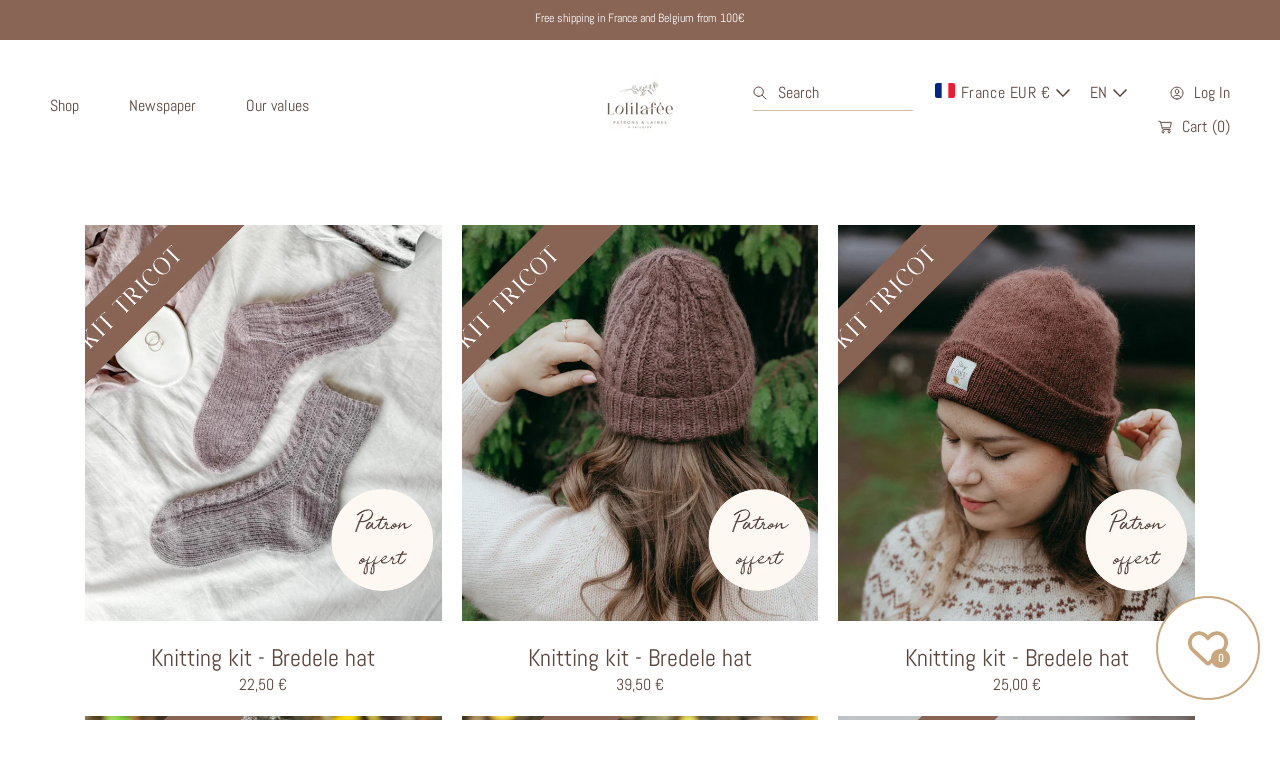

--- FILE ---
content_type: text/html; charset=utf-8
request_url: https://lolilafee.com/en/collections/calendrier-de-lavent
body_size: 56506
content:
<!doctype html>
<html class="no-js" lang="en">
  <head>
    <meta charset="utf-8">
    <meta http-equiv="X-UA-Compatible" content="IE=edge">
    <meta name="viewport" content="width=device-width,initial-scale=1">
    <meta name="theme-color" content="">
    <link rel="canonical" href="https://lolilafee.com/en/collections/calendrier-de-lavent">
    <link rel="preconnect" href="https://cdn.shopify.com" crossorigin><link rel="icon" type="image/png" href="//lolilafee.com/cdn/shop/files/logo_lolilafee.png?crop=center&height=32&v=1709590443&width=32"><link rel="preconnect" href="https://fonts.shopifycdn.com" crossorigin><title>
      Accessory kits &ndash; Lolilafée</title>

    

    

<meta property="og:site_name" content="Lolilafée">
<meta property="og:url" content="https://lolilafee.com/en/collections/calendrier-de-lavent">
<meta property="og:title" content="Accessory kits">
<meta property="og:type" content="product.group">
<meta property="og:description" content="Lolilafée"><!-- <meta name="twitter:image" content="http:Liquid error (snippets/meta-tags line 39): invalid url input"> -->
<meta name="twitter:card" content="summary_large_image">
<meta name="twitter:title" content="Accessory kits">
<meta name="twitter:description" content="Lolilafée">


    <script src="//lolilafee.com/cdn/shop/t/4/assets/constants.js?v=88859385533889332291758917277" defer="defer"></script>
    <script src="//lolilafee.com/cdn/shop/t/4/assets/pubsub.js?v=182847186203512151721758917297" defer="defer"></script>
    <script src="//lolilafee.com/cdn/shop/t/4/assets/global.js?v=69480645037111155041758917284" defer="defer"></script>
    
    <script>window.performance && window.performance.mark && window.performance.mark('shopify.content_for_header.start');</script><meta id="shopify-digital-wallet" name="shopify-digital-wallet" content="/80443277640/digital_wallets/dialog">
<meta name="shopify-checkout-api-token" content="f86fc483316ba3a4386b8a0bbc93b78c">
<meta id="in-context-paypal-metadata" data-shop-id="80443277640" data-venmo-supported="false" data-environment="production" data-locale="en_US" data-paypal-v4="true" data-currency="EUR">
<link rel="alternate" type="application/atom+xml" title="Feed" href="/en/collections/calendrier-de-lavent.atom" />
<link rel="alternate" hreflang="x-default" href="https://lolilafee.com/collections/calendrier-de-lavent">
<link rel="alternate" hreflang="fr" href="https://lolilafee.com/collections/calendrier-de-lavent">
<link rel="alternate" hreflang="en" href="https://lolilafee.com/en/collections/calendrier-de-lavent">
<link rel="alternate" type="application/json+oembed" href="https://lolilafee.com/en/collections/calendrier-de-lavent.oembed">
<script async="async" src="/checkouts/internal/preloads.js?locale=en-FR"></script>
<script id="apple-pay-shop-capabilities" type="application/json">{"shopId":80443277640,"countryCode":"FR","currencyCode":"EUR","merchantCapabilities":["supports3DS"],"merchantId":"gid:\/\/shopify\/Shop\/80443277640","merchantName":"Lolilafée","requiredBillingContactFields":["postalAddress","email","phone"],"requiredShippingContactFields":["postalAddress","email","phone"],"shippingType":"shipping","supportedNetworks":["visa","masterCard","amex","maestro"],"total":{"type":"pending","label":"Lolilafée","amount":"1.00"},"shopifyPaymentsEnabled":true,"supportsSubscriptions":true}</script>
<script id="shopify-features" type="application/json">{"accessToken":"f86fc483316ba3a4386b8a0bbc93b78c","betas":["rich-media-storefront-analytics"],"domain":"lolilafee.com","predictiveSearch":true,"shopId":80443277640,"locale":"en"}</script>
<script>var Shopify = Shopify || {};
Shopify.shop = "39c64b-3.myshopify.com";
Shopify.locale = "en";
Shopify.currency = {"active":"EUR","rate":"1.0"};
Shopify.country = "FR";
Shopify.theme = {"name":"Sept 2025","id":178104861000,"schema_name":"Abode","schema_version":"3.1.2","theme_store_id":1918,"role":"main"};
Shopify.theme.handle = "null";
Shopify.theme.style = {"id":null,"handle":null};
Shopify.cdnHost = "lolilafee.com/cdn";
Shopify.routes = Shopify.routes || {};
Shopify.routes.root = "/en/";</script>
<script type="module">!function(o){(o.Shopify=o.Shopify||{}).modules=!0}(window);</script>
<script>!function(o){function n(){var o=[];function n(){o.push(Array.prototype.slice.apply(arguments))}return n.q=o,n}var t=o.Shopify=o.Shopify||{};t.loadFeatures=n(),t.autoloadFeatures=n()}(window);</script>
<script id="shop-js-analytics" type="application/json">{"pageType":"collection"}</script>
<script defer="defer" async type="module" src="//lolilafee.com/cdn/shopifycloud/shop-js/modules/v2/client.init-shop-cart-sync_BT-GjEfc.en.esm.js"></script>
<script defer="defer" async type="module" src="//lolilafee.com/cdn/shopifycloud/shop-js/modules/v2/chunk.common_D58fp_Oc.esm.js"></script>
<script defer="defer" async type="module" src="//lolilafee.com/cdn/shopifycloud/shop-js/modules/v2/chunk.modal_xMitdFEc.esm.js"></script>
<script type="module">
  await import("//lolilafee.com/cdn/shopifycloud/shop-js/modules/v2/client.init-shop-cart-sync_BT-GjEfc.en.esm.js");
await import("//lolilafee.com/cdn/shopifycloud/shop-js/modules/v2/chunk.common_D58fp_Oc.esm.js");
await import("//lolilafee.com/cdn/shopifycloud/shop-js/modules/v2/chunk.modal_xMitdFEc.esm.js");

  window.Shopify.SignInWithShop?.initShopCartSync?.({"fedCMEnabled":true,"windoidEnabled":true});

</script>
<script id="__st">var __st={"a":80443277640,"offset":3600,"reqid":"0820a6f5-1d57-4961-8d5f-6629204a0b0e-1769297204","pageurl":"lolilafee.com\/en\/collections\/calendrier-de-lavent","u":"646c53709b95","p":"collection","rtyp":"collection","rid":617883107656};</script>
<script>window.ShopifyPaypalV4VisibilityTracking = true;</script>
<script id="captcha-bootstrap">!function(){'use strict';const t='contact',e='account',n='new_comment',o=[[t,t],['blogs',n],['comments',n],[t,'customer']],c=[[e,'customer_login'],[e,'guest_login'],[e,'recover_customer_password'],[e,'create_customer']],r=t=>t.map((([t,e])=>`form[action*='/${t}']:not([data-nocaptcha='true']) input[name='form_type'][value='${e}']`)).join(','),a=t=>()=>t?[...document.querySelectorAll(t)].map((t=>t.form)):[];function s(){const t=[...o],e=r(t);return a(e)}const i='password',u='form_key',d=['recaptcha-v3-token','g-recaptcha-response','h-captcha-response',i],f=()=>{try{return window.sessionStorage}catch{return}},m='__shopify_v',_=t=>t.elements[u];function p(t,e,n=!1){try{const o=window.sessionStorage,c=JSON.parse(o.getItem(e)),{data:r}=function(t){const{data:e,action:n}=t;return t[m]||n?{data:e,action:n}:{data:t,action:n}}(c);for(const[e,n]of Object.entries(r))t.elements[e]&&(t.elements[e].value=n);n&&o.removeItem(e)}catch(o){console.error('form repopulation failed',{error:o})}}const l='form_type',E='cptcha';function T(t){t.dataset[E]=!0}const w=window,h=w.document,L='Shopify',v='ce_forms',y='captcha';let A=!1;((t,e)=>{const n=(g='f06e6c50-85a8-45c8-87d0-21a2b65856fe',I='https://cdn.shopify.com/shopifycloud/storefront-forms-hcaptcha/ce_storefront_forms_captcha_hcaptcha.v1.5.2.iife.js',D={infoText:'Protected by hCaptcha',privacyText:'Privacy',termsText:'Terms'},(t,e,n)=>{const o=w[L][v],c=o.bindForm;if(c)return c(t,g,e,D).then(n);var r;o.q.push([[t,g,e,D],n]),r=I,A||(h.body.append(Object.assign(h.createElement('script'),{id:'captcha-provider',async:!0,src:r})),A=!0)});var g,I,D;w[L]=w[L]||{},w[L][v]=w[L][v]||{},w[L][v].q=[],w[L][y]=w[L][y]||{},w[L][y].protect=function(t,e){n(t,void 0,e),T(t)},Object.freeze(w[L][y]),function(t,e,n,w,h,L){const[v,y,A,g]=function(t,e,n){const i=e?o:[],u=t?c:[],d=[...i,...u],f=r(d),m=r(i),_=r(d.filter((([t,e])=>n.includes(e))));return[a(f),a(m),a(_),s()]}(w,h,L),I=t=>{const e=t.target;return e instanceof HTMLFormElement?e:e&&e.form},D=t=>v().includes(t);t.addEventListener('submit',(t=>{const e=I(t);if(!e)return;const n=D(e)&&!e.dataset.hcaptchaBound&&!e.dataset.recaptchaBound,o=_(e),c=g().includes(e)&&(!o||!o.value);(n||c)&&t.preventDefault(),c&&!n&&(function(t){try{if(!f())return;!function(t){const e=f();if(!e)return;const n=_(t);if(!n)return;const o=n.value;o&&e.removeItem(o)}(t);const e=Array.from(Array(32),(()=>Math.random().toString(36)[2])).join('');!function(t,e){_(t)||t.append(Object.assign(document.createElement('input'),{type:'hidden',name:u})),t.elements[u].value=e}(t,e),function(t,e){const n=f();if(!n)return;const o=[...t.querySelectorAll(`input[type='${i}']`)].map((({name:t})=>t)),c=[...d,...o],r={};for(const[a,s]of new FormData(t).entries())c.includes(a)||(r[a]=s);n.setItem(e,JSON.stringify({[m]:1,action:t.action,data:r}))}(t,e)}catch(e){console.error('failed to persist form',e)}}(e),e.submit())}));const S=(t,e)=>{t&&!t.dataset[E]&&(n(t,e.some((e=>e===t))),T(t))};for(const o of['focusin','change'])t.addEventListener(o,(t=>{const e=I(t);D(e)&&S(e,y())}));const B=e.get('form_key'),M=e.get(l),P=B&&M;t.addEventListener('DOMContentLoaded',(()=>{const t=y();if(P)for(const e of t)e.elements[l].value===M&&p(e,B);[...new Set([...A(),...v().filter((t=>'true'===t.dataset.shopifyCaptcha))])].forEach((e=>S(e,t)))}))}(h,new URLSearchParams(w.location.search),n,t,e,['guest_login'])})(!0,!0)}();</script>
<script integrity="sha256-4kQ18oKyAcykRKYeNunJcIwy7WH5gtpwJnB7kiuLZ1E=" data-source-attribution="shopify.loadfeatures" defer="defer" src="//lolilafee.com/cdn/shopifycloud/storefront/assets/storefront/load_feature-a0a9edcb.js" crossorigin="anonymous"></script>
<script data-source-attribution="shopify.dynamic_checkout.dynamic.init">var Shopify=Shopify||{};Shopify.PaymentButton=Shopify.PaymentButton||{isStorefrontPortableWallets:!0,init:function(){window.Shopify.PaymentButton.init=function(){};var t=document.createElement("script");t.src="https://lolilafee.com/cdn/shopifycloud/portable-wallets/latest/portable-wallets.en.js",t.type="module",document.head.appendChild(t)}};
</script>
<script data-source-attribution="shopify.dynamic_checkout.buyer_consent">
  function portableWalletsHideBuyerConsent(e){var t=document.getElementById("shopify-buyer-consent"),n=document.getElementById("shopify-subscription-policy-button");t&&n&&(t.classList.add("hidden"),t.setAttribute("aria-hidden","true"),n.removeEventListener("click",e))}function portableWalletsShowBuyerConsent(e){var t=document.getElementById("shopify-buyer-consent"),n=document.getElementById("shopify-subscription-policy-button");t&&n&&(t.classList.remove("hidden"),t.removeAttribute("aria-hidden"),n.addEventListener("click",e))}window.Shopify?.PaymentButton&&(window.Shopify.PaymentButton.hideBuyerConsent=portableWalletsHideBuyerConsent,window.Shopify.PaymentButton.showBuyerConsent=portableWalletsShowBuyerConsent);
</script>
<script data-source-attribution="shopify.dynamic_checkout.cart.bootstrap">document.addEventListener("DOMContentLoaded",(function(){function t(){return document.querySelector("shopify-accelerated-checkout-cart, shopify-accelerated-checkout")}if(t())Shopify.PaymentButton.init();else{new MutationObserver((function(e,n){t()&&(Shopify.PaymentButton.init(),n.disconnect())})).observe(document.body,{childList:!0,subtree:!0})}}));
</script>
<script id='scb4127' type='text/javascript' async='' src='https://lolilafee.com/cdn/shopifycloud/privacy-banner/storefront-banner.js'></script><link id="shopify-accelerated-checkout-styles" rel="stylesheet" media="screen" href="https://lolilafee.com/cdn/shopifycloud/portable-wallets/latest/accelerated-checkout-backwards-compat.css" crossorigin="anonymous">
<style id="shopify-accelerated-checkout-cart">
        #shopify-buyer-consent {
  margin-top: 1em;
  display: inline-block;
  width: 100%;
}

#shopify-buyer-consent.hidden {
  display: none;
}

#shopify-subscription-policy-button {
  background: none;
  border: none;
  padding: 0;
  text-decoration: underline;
  font-size: inherit;
  cursor: pointer;
}

#shopify-subscription-policy-button::before {
  box-shadow: none;
}

      </style>

<script>window.performance && window.performance.mark && window.performance.mark('shopify.content_for_header.end');</script>

    <style data-shopify>

			@font-face {
  font-family: Trirong;
  font-weight: 400;
  font-style: normal;
  font-display: swap;
  src: url("//lolilafee.com/cdn/fonts/trirong/trirong_n4.46b40419aaa69bf77077c3108d75dad5a0318d4b.woff2") format("woff2"),
       url("//lolilafee.com/cdn/fonts/trirong/trirong_n4.97753898e63cd7e164ad614681eba2c7fe577190.woff") format("woff");
}

      @font-face {
  font-family: Trirong;
  font-weight: 300;
  font-style: normal;
  font-display: swap;
  src: url("//lolilafee.com/cdn/fonts/trirong/trirong_n3.20e715e45e9574a31fa3f43d52c7c395e835e6b5.woff2") format("woff2"),
       url("//lolilafee.com/cdn/fonts/trirong/trirong_n3.9ba8bc43584d6c50663c6d5a2c45330db835e987.woff") format("woff");
}

      @font-face {
  font-family: Trirong;
  font-weight: 500;
  font-style: normal;
  font-display: swap;
  src: url("//lolilafee.com/cdn/fonts/trirong/trirong_n5.506bdf240f4562a3b401e78053b032372d3f924b.woff2") format("woff2"),
       url("//lolilafee.com/cdn/fonts/trirong/trirong_n5.eb63b003519ac2925d281b351c1760d19c9d9503.woff") format("woff");
}

      @font-face {
  font-family: Trirong;
  font-weight: 600;
  font-style: normal;
  font-display: swap;
  src: url("//lolilafee.com/cdn/fonts/trirong/trirong_n6.019238867f9a0be9d8d427411a7b3832dad0241c.woff2") format("woff2"),
       url("//lolilafee.com/cdn/fonts/trirong/trirong_n6.57526a202ddaf324e4ddaa94a3000f8574426907.woff") format("woff");
}

      @font-face {
  font-family: Trirong;
  font-weight: 700;
  font-style: normal;
  font-display: swap;
  src: url("//lolilafee.com/cdn/fonts/trirong/trirong_n7.a33ed6536f9a7c6d7a9d0b52e1e13fd44f544eff.woff2") format("woff2"),
       url("//lolilafee.com/cdn/fonts/trirong/trirong_n7.cdb88d0f8e5c427b393745c8cdeb8bc085cbacff.woff") format("woff");
}

      @font-face {
  font-family: Trirong;
  font-weight: 800;
  font-style: normal;
  font-display: swap;
  src: url("//lolilafee.com/cdn/fonts/trirong/trirong_n8.14f8d4d7d9f76403b2c7e9b304b0390605115f8c.woff2") format("woff2"),
       url("//lolilafee.com/cdn/fonts/trirong/trirong_n8.e67891afc4c8b52b040bad8df5045689969c6cba.woff") format("woff");
}

      @font-face {
  font-family: Trirong;
  font-weight: 900;
  font-style: normal;
  font-display: swap;
  src: url("//lolilafee.com/cdn/fonts/trirong/trirong_n9.3fc931e77bd664e32f2bccb54b5040cfc2a3dccf.woff2") format("woff2"),
       url("//lolilafee.com/cdn/fonts/trirong/trirong_n9.993ecba73edfd10d04f39c1aaf6b150198781c3a.woff") format("woff");
}

      @font-face {
  font-family: Trirong;
  font-weight: 400;
  font-style: italic;
  font-display: swap;
  src: url("//lolilafee.com/cdn/fonts/trirong/trirong_i4.e8fb1b74a83a452c3d16f162180a83bc0894e8aa.woff2") format("woff2"),
       url("//lolilafee.com/cdn/fonts/trirong/trirong_i4.2148544c556c13305d638bd776b71d589f726b3e.woff") format("woff");
}

      @font-face {
  font-family: Trirong;
  font-weight: 300;
  font-style: italic;
  font-display: swap;
  src: url("//lolilafee.com/cdn/fonts/trirong/trirong_i3.311b1f5fed0bf4f4085435395e8cfffc751b3dfb.woff2") format("woff2"),
       url("//lolilafee.com/cdn/fonts/trirong/trirong_i3.ce291a56808badda1858dac61e4ddcc6f8b5383a.woff") format("woff");
}

      @font-face {
  font-family: Trirong;
  font-weight: 500;
  font-style: italic;
  font-display: swap;
  src: url("//lolilafee.com/cdn/fonts/trirong/trirong_i5.824d72b848444a60c2ed14c655bd438869983f24.woff2") format("woff2"),
       url("//lolilafee.com/cdn/fonts/trirong/trirong_i5.e4370f72c8e58e0c2bf9defab9d8f828f975d1ac.woff") format("woff");
}

      @font-face {
  font-family: Trirong;
  font-weight: 600;
  font-style: italic;
  font-display: swap;
  src: url("//lolilafee.com/cdn/fonts/trirong/trirong_i6.db6554341b1263a47c67f43071162183d30b3d77.woff2") format("woff2"),
       url("//lolilafee.com/cdn/fonts/trirong/trirong_i6.77be70c045e2fb9febe2cc2f7bf593425562b9ff.woff") format("woff");
}

      @font-face {
  font-family: Trirong;
  font-weight: 700;
  font-style: italic;
  font-display: swap;
  src: url("//lolilafee.com/cdn/fonts/trirong/trirong_i7.0a12b233073555ab8fbb6a4daaa950731de27544.woff2") format("woff2"),
       url("//lolilafee.com/cdn/fonts/trirong/trirong_i7.3425495581434e8c758c3f19251e34b0b1f89e77.woff") format("woff");
}

      @font-face {
  font-family: Trirong;
  font-weight: 800;
  font-style: italic;
  font-display: swap;
  src: url("//lolilafee.com/cdn/fonts/trirong/trirong_i8.82a2960e1ea6e49640b641af863408bee23f4e43.woff2") format("woff2"),
       url("//lolilafee.com/cdn/fonts/trirong/trirong_i8.d3ff510dd11f21932311821bde42838466d7c56e.woff") format("woff");
}

      @font-face {
  font-family: Trirong;
  font-weight: 900;
  font-style: italic;
  font-display: swap;
  src: url("//lolilafee.com/cdn/fonts/trirong/trirong_i9.c86fb4674bcafc9becf889f310bfd614538d9933.woff2") format("woff2"),
       url("//lolilafee.com/cdn/fonts/trirong/trirong_i9.f18ea5799808c7624599f1d0305a037afa65abf8.woff") format("woff");
}

			
      @font-face {
  font-family: Abel;
  font-weight: 400;
  font-style: normal;
  font-display: swap;
  src: url("//lolilafee.com/cdn/fonts/abel/abel_n4.0254805ccf79872a96d53996a984f2b9039f9995.woff2") format("woff2"),
       url("//lolilafee.com/cdn/fonts/abel/abel_n4.635ebaebd760542724b79271de73bae7c2091173.woff") format("woff");
}

      
      @font-face {
  font-family: Abel;
  font-weight: 400;
  font-style: normal;
  font-display: swap;
  src: url("//lolilafee.com/cdn/fonts/abel/abel_n4.0254805ccf79872a96d53996a984f2b9039f9995.woff2") format("woff2"),
       url("//lolilafee.com/cdn/fonts/abel/abel_n4.635ebaebd760542724b79271de73bae7c2091173.woff") format("woff");
}

      
      
      
      
      
      
      
      
      
      
      
      
      

      :root {

        --font-heading-family: Trirong, serif;
        --font-heading-style: normal;
        --font-heading-weight: 400;

				--heading-font-weignt: 400;
        --section-heading-font-weight: 400;
				--font-heading-1-size: 7.0rem;
        --font-heading-1-size-mb: 5.2rem;
        --font-heading-2-size: 4.2rem;
        --font-heading-2-size-mb: 4.2rem;
        --font-heading-3-size: 2.4rem;
        --font-heading-3-size-mb: 1.8rem;
        --font-heading-4-size: 2.0rem;
        --font-heading-4-size-mb: 1.8rem;
        --font-heading-5-size: 1.8rem;
        --font-heading-5-size-mb: 1.8rem;
        --font-heading-6-size: 1.6rem;
        --font-heading-6-size-mb: 1.6rem;
        --font-body-size: 1.6rem;

        --font-body-family: Abel, sans-serif;
        --font-body-style: normal;
        --font-body-weight: 400;

				--badge-radius: 0.5rem;
				--font-badge-size: 1.2rem;
        --font-badge-weight: 400;
        --font-badge-family: var(--font-body-family);

        --color-general-main-text: 91, 70, 62;
        --color-general-secondary-text: 255, 255, 255;
        
        --color-general-heading: 137, 101, 86;
        --color-general-catalog: 91, 70, 62;
        
        --color-general-bg: 255, 255, 255;        
        --gradient-general-bg: #ffffff;
        
        --color-general-section-bg: 249, 249, 249;
        --gradient-general-section-bg: #f9f9f9;
        
        --color-general-section-bg-2: 123, 112, 87;
        --gradient-general-section-bg-2: #7b7057;
        
        --color-general-section-bg-3: 137, 101, 86;
        --gradient-general-section-bg-3: #896556;
        
        --color-general-section-bg-4: , , ;
        --gradient-general-section-bg-4: ;
        
        --color-general-link: 137, 101, 86;

        --color-border-page: , , ;
        --color-overlay: 0, 0, 0;

        --color-prod-preview-price: 91, 70, 62;
        --border-color: 201, 167, 127;
        --color-prod-note: 137, 101, 86;

        --color-label-text: 255, 255, 255;
        --color-label-bg: 123, 112, 87;
        --color-label-bg-gradient:  ;
				--color-label-border:  #A95946;

        --color-label-text--sale: 255, 255, 255;
        --color-label-bg--sale: 123, 112, 87;
				--color-label-bg-gradient--sale:  ;
				--color-label-border--sale:  #A95946;

        --color-label-text--sold: 255, 255, 255;
        --color-label-bg--sold: 206, 186, 159;
				--color-label-bg-gradient--sold:  ;
				--color-label-border--sold:  #A95946;

        --color-btn-main-text: 91, 70, 62;
        --color-btn-main-bg: 255, 255, 255;
        --color-btn-main-bg-gradient: ;
				--color-btn-main-border: 255, 255, 255;

        --color-btn-second-text: 255, 255, 255;
        --color-btn-second-bg: 91, 70, 62;
        --color-btn-second-bg-gradient: ;
				--color-btn-second-border: 91, 70, 62;
        
        --color-icon-social: 206, 186, 159;

        --color-hover-link: 91, 70, 62;
        --color-hover-link-secondary: 255, 255, 255;

        --color-hover-btn-text: 255, 255, 255;
        --color-hover-btn-bg: 123, 112, 87;
        --color-hover-btn-bg-gradient: ;
        --color-hover-btn-border: 123, 112, 87;

				--color-hover-btn-second-text: 255, 255, 255;
        --color-hover-btn-second-bg: 169, 89, 70;
        --color-hover-btn-second-bg-gradient: ;
        --color-hover-btn-second-border: 169, 89, 70;
				
				--page-width: 121rem;

        --buttons-font-family: var(--font-body-family);
        --buttons-font-size: 1.6rem;
        --buttons-underline-font-size: 1.6rem;
        --buttons-font-width: 700;
				--links-font-width: 700;
        --buttons-text-transform: uppercase;
				--links-text-transform: none;
        --buttons-radius: 31px;
        --budges-radius: px;
        --buttons-border-size: 1px;

        --body-border-size: 0rem;

				--p-media-radius: 0rem;
      }

      *,
      *::before,
      *::after {
        box-sizing: inherit;
      }

      html {
        box-sizing: border-box;
        font-size: 62.5%;
        height: 100%;
      }

      body {
        display: grid;
        grid-template-rows: repeat(2, auto) 1fr auto;
        grid-template-columns: 100%;
        min-height: 100%;
        margin: 0;
        font-size: 1.6rem;
        font-size: var(--font-body-size);
        line-height: 1.6;
        font-family: var(--font-body-family);
        font-style: var(--font-body-style);
        font-weight: var(--font-body-weight);
				/* align-items: center; */
      }


      @media screen and (min-width: 750px) {
        body {
            border: 0rem solid;
            border-color: rgb(var(--color-border-page));
            border-top: 0;
        }
      }
    </style>

    <link href="//lolilafee.com/cdn/shop/t/4/assets/base.css?v=144379756928559699191758917243" rel="stylesheet" type="text/css" media="all" />
      <link rel="preload" as="font" href="//lolilafee.com/cdn/fonts/trirong/trirong_n4.46b40419aaa69bf77077c3108d75dad5a0318d4b.woff2" type="font/woff2" crossorigin>
      
      <link rel="preload" as="font" href="//lolilafee.com/cdn/fonts/abel/abel_n4.0254805ccf79872a96d53996a984f2b9039f9995.woff2" type="font/woff2" crossorigin>
      <link rel="stylesheet" href="//lolilafee.com/cdn/shop/t/4/assets/component-predictive-search.css?v=173667013921832836901758917268" media="print" onload="this.media='all'">
      
      <link rel="preload" href="//lolilafee.com/cdn/shop/t/4/assets/scroll-animation.css?v=147733979682035717901758917302" as="style" onload="this.onload=null;this.rel='stylesheet'">
      
      <noscript>
        <link href="//lolilafee.com/cdn/shop/t/4/assets/scroll-animation.css?v=147733979682035717901758917302" rel="stylesheet" type="text/css" media="all" />
        <link href="//lolilafee.com/cdn/shop/t/4/assets/scroll-animation-disabled-js.css?v=27796277656938326221758917302" rel="stylesheet" type="text/css" media="all" />
      </noscript><script>
      document.documentElement.className = document.documentElement.className.replace('no-js', 'js');
      if (Shopify.designMode) {
        document.documentElement.classList.add('shopify-design-mode');
      }
    </script>

    
    <link rel="preload" href="//lolilafee.com/cdn/shop/t/4/assets/swiper-bundle.min.css?v=157779542776707706161758917322" as="style" onload="this.onload=null;this.rel='stylesheet'">
    <link href="//lolilafee.com/cdn/shop/t/4/assets/component-swiper.css?v=115383290129080863471758917275" rel="stylesheet" type="text/css" media="all" />
    
    
    <noscript>
      <link href="//lolilafee.com/cdn/shop/t/4/assets/swiper-bundle.min.css?v=157779542776707706161758917322" rel="stylesheet" type="text/css" media="all" />
    </noscript>
		<script src="//lolilafee.com/cdn/shop/t/4/assets/swiper-bundle.min.js?v=181798555955178617121758917323" defer="defer"></script><script src="https://cdn.shopify.com/extensions/019b8532-dd9d-7cd8-a62d-910d6a696cec/tictac-14/assets/tictac-front.js" type="text/javascript" defer="defer"></script>
<script src="https://cdn.shopify.com/extensions/dd5c8428-fc91-47f8-83d3-35a86cddd1b8/basic-wishlist-4/assets/popup.js" type="text/javascript" defer="defer"></script>
<link href="https://cdn.shopify.com/extensions/dd5c8428-fc91-47f8-83d3-35a86cddd1b8/basic-wishlist-4/assets/popup.css" rel="stylesheet" type="text/css" media="all">
<link href="https://monorail-edge.shopifysvc.com" rel="dns-prefetch">
<script>(function(){if ("sendBeacon" in navigator && "performance" in window) {try {var session_token_from_headers = performance.getEntriesByType('navigation')[0].serverTiming.find(x => x.name == '_s').description;} catch {var session_token_from_headers = undefined;}var session_cookie_matches = document.cookie.match(/_shopify_s=([^;]*)/);var session_token_from_cookie = session_cookie_matches && session_cookie_matches.length === 2 ? session_cookie_matches[1] : "";var session_token = session_token_from_headers || session_token_from_cookie || "";function handle_abandonment_event(e) {var entries = performance.getEntries().filter(function(entry) {return /monorail-edge.shopifysvc.com/.test(entry.name);});if (!window.abandonment_tracked && entries.length === 0) {window.abandonment_tracked = true;var currentMs = Date.now();var navigation_start = performance.timing.navigationStart;var payload = {shop_id: 80443277640,url: window.location.href,navigation_start,duration: currentMs - navigation_start,session_token,page_type: "collection"};window.navigator.sendBeacon("https://monorail-edge.shopifysvc.com/v1/produce", JSON.stringify({schema_id: "online_store_buyer_site_abandonment/1.1",payload: payload,metadata: {event_created_at_ms: currentMs,event_sent_at_ms: currentMs}}));}}window.addEventListener('pagehide', handle_abandonment_event);}}());</script>
<script id="web-pixels-manager-setup">(function e(e,d,r,n,o){if(void 0===o&&(o={}),!Boolean(null===(a=null===(i=window.Shopify)||void 0===i?void 0:i.analytics)||void 0===a?void 0:a.replayQueue)){var i,a;window.Shopify=window.Shopify||{};var t=window.Shopify;t.analytics=t.analytics||{};var s=t.analytics;s.replayQueue=[],s.publish=function(e,d,r){return s.replayQueue.push([e,d,r]),!0};try{self.performance.mark("wpm:start")}catch(e){}var l=function(){var e={modern:/Edge?\/(1{2}[4-9]|1[2-9]\d|[2-9]\d{2}|\d{4,})\.\d+(\.\d+|)|Firefox\/(1{2}[4-9]|1[2-9]\d|[2-9]\d{2}|\d{4,})\.\d+(\.\d+|)|Chrom(ium|e)\/(9{2}|\d{3,})\.\d+(\.\d+|)|(Maci|X1{2}).+ Version\/(15\.\d+|(1[6-9]|[2-9]\d|\d{3,})\.\d+)([,.]\d+|)( \(\w+\)|)( Mobile\/\w+|) Safari\/|Chrome.+OPR\/(9{2}|\d{3,})\.\d+\.\d+|(CPU[ +]OS|iPhone[ +]OS|CPU[ +]iPhone|CPU IPhone OS|CPU iPad OS)[ +]+(15[._]\d+|(1[6-9]|[2-9]\d|\d{3,})[._]\d+)([._]\d+|)|Android:?[ /-](13[3-9]|1[4-9]\d|[2-9]\d{2}|\d{4,})(\.\d+|)(\.\d+|)|Android.+Firefox\/(13[5-9]|1[4-9]\d|[2-9]\d{2}|\d{4,})\.\d+(\.\d+|)|Android.+Chrom(ium|e)\/(13[3-9]|1[4-9]\d|[2-9]\d{2}|\d{4,})\.\d+(\.\d+|)|SamsungBrowser\/([2-9]\d|\d{3,})\.\d+/,legacy:/Edge?\/(1[6-9]|[2-9]\d|\d{3,})\.\d+(\.\d+|)|Firefox\/(5[4-9]|[6-9]\d|\d{3,})\.\d+(\.\d+|)|Chrom(ium|e)\/(5[1-9]|[6-9]\d|\d{3,})\.\d+(\.\d+|)([\d.]+$|.*Safari\/(?![\d.]+ Edge\/[\d.]+$))|(Maci|X1{2}).+ Version\/(10\.\d+|(1[1-9]|[2-9]\d|\d{3,})\.\d+)([,.]\d+|)( \(\w+\)|)( Mobile\/\w+|) Safari\/|Chrome.+OPR\/(3[89]|[4-9]\d|\d{3,})\.\d+\.\d+|(CPU[ +]OS|iPhone[ +]OS|CPU[ +]iPhone|CPU IPhone OS|CPU iPad OS)[ +]+(10[._]\d+|(1[1-9]|[2-9]\d|\d{3,})[._]\d+)([._]\d+|)|Android:?[ /-](13[3-9]|1[4-9]\d|[2-9]\d{2}|\d{4,})(\.\d+|)(\.\d+|)|Mobile Safari.+OPR\/([89]\d|\d{3,})\.\d+\.\d+|Android.+Firefox\/(13[5-9]|1[4-9]\d|[2-9]\d{2}|\d{4,})\.\d+(\.\d+|)|Android.+Chrom(ium|e)\/(13[3-9]|1[4-9]\d|[2-9]\d{2}|\d{4,})\.\d+(\.\d+|)|Android.+(UC? ?Browser|UCWEB|U3)[ /]?(15\.([5-9]|\d{2,})|(1[6-9]|[2-9]\d|\d{3,})\.\d+)\.\d+|SamsungBrowser\/(5\.\d+|([6-9]|\d{2,})\.\d+)|Android.+MQ{2}Browser\/(14(\.(9|\d{2,})|)|(1[5-9]|[2-9]\d|\d{3,})(\.\d+|))(\.\d+|)|K[Aa][Ii]OS\/(3\.\d+|([4-9]|\d{2,})\.\d+)(\.\d+|)/},d=e.modern,r=e.legacy,n=navigator.userAgent;return n.match(d)?"modern":n.match(r)?"legacy":"unknown"}(),u="modern"===l?"modern":"legacy",c=(null!=n?n:{modern:"",legacy:""})[u],f=function(e){return[e.baseUrl,"/wpm","/b",e.hashVersion,"modern"===e.buildTarget?"m":"l",".js"].join("")}({baseUrl:d,hashVersion:r,buildTarget:u}),m=function(e){var d=e.version,r=e.bundleTarget,n=e.surface,o=e.pageUrl,i=e.monorailEndpoint;return{emit:function(e){var a=e.status,t=e.errorMsg,s=(new Date).getTime(),l=JSON.stringify({metadata:{event_sent_at_ms:s},events:[{schema_id:"web_pixels_manager_load/3.1",payload:{version:d,bundle_target:r,page_url:o,status:a,surface:n,error_msg:t},metadata:{event_created_at_ms:s}}]});if(!i)return console&&console.warn&&console.warn("[Web Pixels Manager] No Monorail endpoint provided, skipping logging."),!1;try{return self.navigator.sendBeacon.bind(self.navigator)(i,l)}catch(e){}var u=new XMLHttpRequest;try{return u.open("POST",i,!0),u.setRequestHeader("Content-Type","text/plain"),u.send(l),!0}catch(e){return console&&console.warn&&console.warn("[Web Pixels Manager] Got an unhandled error while logging to Monorail."),!1}}}}({version:r,bundleTarget:l,surface:e.surface,pageUrl:self.location.href,monorailEndpoint:e.monorailEndpoint});try{o.browserTarget=l,function(e){var d=e.src,r=e.async,n=void 0===r||r,o=e.onload,i=e.onerror,a=e.sri,t=e.scriptDataAttributes,s=void 0===t?{}:t,l=document.createElement("script"),u=document.querySelector("head"),c=document.querySelector("body");if(l.async=n,l.src=d,a&&(l.integrity=a,l.crossOrigin="anonymous"),s)for(var f in s)if(Object.prototype.hasOwnProperty.call(s,f))try{l.dataset[f]=s[f]}catch(e){}if(o&&l.addEventListener("load",o),i&&l.addEventListener("error",i),u)u.appendChild(l);else{if(!c)throw new Error("Did not find a head or body element to append the script");c.appendChild(l)}}({src:f,async:!0,onload:function(){if(!function(){var e,d;return Boolean(null===(d=null===(e=window.Shopify)||void 0===e?void 0:e.analytics)||void 0===d?void 0:d.initialized)}()){var d=window.webPixelsManager.init(e)||void 0;if(d){var r=window.Shopify.analytics;r.replayQueue.forEach((function(e){var r=e[0],n=e[1],o=e[2];d.publishCustomEvent(r,n,o)})),r.replayQueue=[],r.publish=d.publishCustomEvent,r.visitor=d.visitor,r.initialized=!0}}},onerror:function(){return m.emit({status:"failed",errorMsg:"".concat(f," has failed to load")})},sri:function(e){var d=/^sha384-[A-Za-z0-9+/=]+$/;return"string"==typeof e&&d.test(e)}(c)?c:"",scriptDataAttributes:o}),m.emit({status:"loading"})}catch(e){m.emit({status:"failed",errorMsg:(null==e?void 0:e.message)||"Unknown error"})}}})({shopId: 80443277640,storefrontBaseUrl: "https://lolilafee.com",extensionsBaseUrl: "https://extensions.shopifycdn.com/cdn/shopifycloud/web-pixels-manager",monorailEndpoint: "https://monorail-edge.shopifysvc.com/unstable/produce_batch",surface: "storefront-renderer",enabledBetaFlags: ["2dca8a86"],webPixelsConfigList: [{"id":"shopify-app-pixel","configuration":"{}","eventPayloadVersion":"v1","runtimeContext":"STRICT","scriptVersion":"0450","apiClientId":"shopify-pixel","type":"APP","privacyPurposes":["ANALYTICS","MARKETING"]},{"id":"shopify-custom-pixel","eventPayloadVersion":"v1","runtimeContext":"LAX","scriptVersion":"0450","apiClientId":"shopify-pixel","type":"CUSTOM","privacyPurposes":["ANALYTICS","MARKETING"]}],isMerchantRequest: false,initData: {"shop":{"name":"Lolilafée","paymentSettings":{"currencyCode":"EUR"},"myshopifyDomain":"39c64b-3.myshopify.com","countryCode":"FR","storefrontUrl":"https:\/\/lolilafee.com\/en"},"customer":null,"cart":null,"checkout":null,"productVariants":[],"purchasingCompany":null},},"https://lolilafee.com/cdn","fcfee988w5aeb613cpc8e4bc33m6693e112",{"modern":"","legacy":""},{"shopId":"80443277640","storefrontBaseUrl":"https:\/\/lolilafee.com","extensionBaseUrl":"https:\/\/extensions.shopifycdn.com\/cdn\/shopifycloud\/web-pixels-manager","surface":"storefront-renderer","enabledBetaFlags":"[\"2dca8a86\"]","isMerchantRequest":"false","hashVersion":"fcfee988w5aeb613cpc8e4bc33m6693e112","publish":"custom","events":"[[\"page_viewed\",{}],[\"collection_viewed\",{\"collection\":{\"id\":\"617883107656\",\"title\":\"Accessory kits\",\"productVariants\":[{\"price\":{\"amount\":22.5,\"currencyCode\":\"EUR\"},\"product\":{\"title\":\"Knitting kit - Bredele hat\",\"vendor\":\"Ma boutique\",\"id\":\"9830600835400\",\"untranslatedTitle\":\"Knitting kit - Bredele hat\",\"url\":\"\/en\/products\/kit-tricot-chaussettes-spritz\",\"type\":\"variable\"},\"id\":\"52182684991816\",\"image\":{\"src\":\"\/\/lolilafee.com\/cdn\/shop\/files\/KIT_TRICOT-2.png?v=1765650469\"},\"sku\":null,\"title\":\"Pearl\",\"untranslatedTitle\":\"Perle\"},{\"price\":{\"amount\":39.5,\"currencyCode\":\"EUR\"},\"product\":{\"title\":\"Knitting kit - Bredele hat\",\"vendor\":\"Ma boutique\",\"id\":\"9825937588552\",\"untranslatedTitle\":\"Knitting kit - Bredele hat\",\"url\":\"\/en\/products\/kit-tricot-bonnet-spritz\",\"type\":\"variable\"},\"id\":\"52164870242632\",\"image\":{\"src\":\"\/\/lolilafee.com\/cdn\/shop\/files\/KIT_TRICOT.png?v=1765375027\"},\"sku\":null,\"title\":\"Pearl\",\"untranslatedTitle\":\"Perle\"},{\"price\":{\"amount\":25.0,\"currencyCode\":\"EUR\"},\"product\":{\"title\":\"Knitting kit - Bredele hat\",\"vendor\":\"Ma boutique\",\"id\":\"9242356384072\",\"untranslatedTitle\":\"Knitting kit - Bredele hat\",\"url\":\"\/en\/products\/kit-tricot-bonnet-souffle\",\"type\":\"variable\"},\"id\":\"49499180532040\",\"image\":{\"src\":\"\/\/lolilafee.com\/cdn\/shop\/files\/KITTRICOT.png?v=1733434147\"},\"sku\":null,\"title\":\"Pearl \/ White\",\"untranslatedTitle\":\"Perle \/ Club tricot\"},{\"price\":{\"amount\":39.5,\"currencyCode\":\"EUR\"},\"product\":{\"title\":\"Knitting kit - Velvet hat and mittens\",\"vendor\":\"Ma boutique\",\"id\":\"8777978347848\",\"untranslatedTitle\":\"Knitting kit - Velvet hat and mittens\",\"url\":\"\/en\/products\/copie-de-kit-tricot-bonnet-et-moufles-velvet\",\"type\":\"variable\"},\"id\":\"48166846136648\",\"image\":{\"src\":\"\/\/lolilafee.com\/cdn\/shop\/files\/9.png?v=1710280990\"},\"sku\":null,\"title\":\"Sand \/ Rabbit\",\"untranslatedTitle\":\"Sable \/ Lapin\"},{\"price\":{\"amount\":13.5,\"currencyCode\":\"EUR\"},\"product\":{\"title\":\"Knitting kit - Velvet mittens\",\"vendor\":\"Ma boutique\",\"id\":\"8777975464264\",\"untranslatedTitle\":\"Knitting kit - Velvet mittens\",\"url\":\"\/en\/products\/kit-tricot-moufles-velvet\",\"type\":\"variable\"},\"id\":\"48166837158216\",\"image\":{\"src\":\"\/\/lolilafee.com\/cdn\/shop\/files\/7.png?v=1710280826\"},\"sku\":null,\"title\":\"Ecru\",\"untranslatedTitle\":\"Ecru\"},{\"price\":{\"amount\":29.5,\"currencyCode\":\"EUR\"},\"product\":{\"title\":\"Knitting kit - Velvet hat\",\"vendor\":\"Ma boutique\",\"id\":\"8777971171656\",\"untranslatedTitle\":\"Knitting kit - Velvet hat\",\"url\":\"\/en\/products\/copie-de-kit-tricot-bonnet-chouquette\",\"type\":\"variable\"},\"id\":\"48166828507464\",\"image\":{\"src\":\"\/\/lolilafee.com\/cdn\/shop\/files\/8.png?v=1710280650\"},\"sku\":null,\"title\":\"Sand \/ Rabbit\",\"untranslatedTitle\":\"Sable \/ Lapin\"},{\"price\":{\"amount\":39.5,\"currencyCode\":\"EUR\"},\"product\":{\"title\":\"Knitting kit - Bredele hat\",\"vendor\":\"Ma boutique\",\"id\":\"8777965994312\",\"untranslatedTitle\":\"Knitting kit - Bredele hat\",\"url\":\"\/en\/products\/copie-de-kit-tricot-bonnet-bredele\",\"type\":\"variable\"},\"id\":\"48166817562952\",\"image\":{\"src\":\"\/\/lolilafee.com\/cdn\/shop\/files\/5.png?v=1710280038\"},\"sku\":null,\"title\":\"Ecru \/ White\",\"untranslatedTitle\":\"Ecru \/ Blanc\"},{\"price\":{\"amount\":31.5,\"currencyCode\":\"EUR\"},\"product\":{\"title\":\"Knitting kit - Chouquette hat\",\"vendor\":\"Ma boutique\",\"id\":\"8761338265928\",\"untranslatedTitle\":\"Knitting kit - Chouquette hat\",\"url\":\"\/en\/products\/kit-tricot-8211-bonnet-chouquette\",\"type\":\"variable\"},\"id\":\"48166807732552\",\"image\":{\"src\":\"\/\/lolilafee.com\/cdn\/shop\/files\/6.png?v=1710279119\"},\"sku\":\"\",\"title\":\"Sand \/ White\",\"untranslatedTitle\":\"Sable \/ Blanc\"}]}}]]"});</script><script>
  window.ShopifyAnalytics = window.ShopifyAnalytics || {};
  window.ShopifyAnalytics.meta = window.ShopifyAnalytics.meta || {};
  window.ShopifyAnalytics.meta.currency = 'EUR';
  var meta = {"products":[{"id":9830600835400,"gid":"gid:\/\/shopify\/Product\/9830600835400","vendor":"Ma boutique","type":"variable","handle":"kit-tricot-chaussettes-spritz","variants":[{"id":52182684991816,"price":2250,"name":"Knitting kit - Bredele hat - Pearl","public_title":"Pearl","sku":null},{"id":52182685024584,"price":2250,"name":"Knitting kit - Bredele hat - Forest","public_title":"Forest","sku":null},{"id":52182685057352,"price":2250,"name":"Knitting kit - Bredele hat - Hedgehog","public_title":"Hedgehog","sku":null},{"id":52182685090120,"price":2250,"name":"Knitting kit - Bredele hat - Khaki","public_title":"Khaki","sku":null},{"id":52182685122888,"price":2250,"name":"Knitting kit - Bredele hat - Night","public_title":"Night","sku":null},{"id":52182685155656,"price":2250,"name":"Knitting kit - Bredele hat - Lavande","public_title":"Lavande","sku":null},{"id":52182685188424,"price":2250,"name":"Knitting kit - Bredele hat - Mimosa","public_title":"Mimosa","sku":null},{"id":52182685221192,"price":2250,"name":"Knitting kit - Bredele hat - Loutre","public_title":"Loutre","sku":null},{"id":52182685253960,"price":2250,"name":"Knitting kit - Bredele hat - Lichen","public_title":"Lichen","sku":null},{"id":52182685286728,"price":2250,"name":"Knitting kit - Bredele hat - Renard","public_title":"Renard","sku":null},{"id":52182685319496,"price":2250,"name":"Knitting kit - Bredele hat - Pivoine","public_title":"Pivoine","sku":null},{"id":52182685352264,"price":2250,"name":"Knitting kit - Bredele hat - Tango","public_title":"Tango","sku":null},{"id":52182685385032,"price":2250,"name":"Knitting kit - Bredele hat - Matcha","public_title":"Matcha","sku":null},{"id":52182685417800,"price":2250,"name":"Knitting kit - Bredele hat - Givre","public_title":"Givre","sku":null},{"id":52182685450568,"price":2250,"name":"Knitting kit - Bredele hat - Sauge","public_title":"Sauge","sku":null},{"id":52182685483336,"price":2250,"name":"Knitting kit - Bredele hat - Sable","public_title":"Sable","sku":null},{"id":52182685516104,"price":2250,"name":"Knitting kit - Bredele hat - Antique","public_title":"Antique","sku":null},{"id":52182685548872,"price":2250,"name":"Knitting kit - Bredele hat - Ecru","public_title":"Ecru","sku":null},{"id":52182685581640,"price":2250,"name":"Knitting kit - Bredele hat - Miel","public_title":"Miel","sku":null}],"remote":false},{"id":9825937588552,"gid":"gid:\/\/shopify\/Product\/9825937588552","vendor":"Ma boutique","type":"variable","handle":"kit-tricot-bonnet-spritz","variants":[{"id":52164870242632,"price":3950,"name":"Knitting kit - Bredele hat - Pearl","public_title":"Pearl","sku":null},{"id":52164870439240,"price":3950,"name":"Knitting kit - Bredele hat - Forest","public_title":"Forest","sku":null},{"id":52164870635848,"price":3950,"name":"Knitting kit - Bredele hat - Hedgehog","public_title":"Hedgehog","sku":null},{"id":52164870734152,"price":3950,"name":"Knitting kit - Bredele hat - Khaki","public_title":"Khaki","sku":null},{"id":52164870832456,"price":3950,"name":"Knitting kit - Bredele hat - Night","public_title":"Night","sku":null},{"id":52164870930760,"price":3950,"name":"Knitting kit - Bredele hat - Lavande","public_title":"Lavande","sku":null},{"id":52164871029064,"price":3950,"name":"Knitting kit - Bredele hat - Mimosa","public_title":"Mimosa","sku":null},{"id":52164871127368,"price":3950,"name":"Knitting kit - Bredele hat - Loutre","public_title":"Loutre","sku":null},{"id":52164871225672,"price":3950,"name":"Knitting kit - Bredele hat - Lichen","public_title":"Lichen","sku":null},{"id":52164871422280,"price":3950,"name":"Knitting kit - Bredele hat - Renard","public_title":"Renard","sku":null},{"id":52164871520584,"price":3950,"name":"Knitting kit - Bredele hat - Pivoine","public_title":"Pivoine","sku":null},{"id":52164922802504,"price":3950,"name":"Knitting kit - Bredele hat - Tango","public_title":"Tango","sku":null},{"id":52164922835272,"price":3950,"name":"Knitting kit - Bredele hat - Matcha","public_title":"Matcha","sku":null},{"id":52164922868040,"price":3950,"name":"Knitting kit - Bredele hat - Givre","public_title":"Givre","sku":null},{"id":52164922900808,"price":3950,"name":"Knitting kit - Bredele hat - Sauge","public_title":"Sauge","sku":null},{"id":52164922933576,"price":3950,"name":"Knitting kit - Bredele hat - Sable","public_title":"Sable","sku":null},{"id":52164922966344,"price":3950,"name":"Knitting kit - Bredele hat - Antique","public_title":"Antique","sku":null},{"id":52164922999112,"price":3950,"name":"Knitting kit - Bredele hat - Ecru","public_title":"Ecru","sku":null},{"id":52164923031880,"price":3950,"name":"Knitting kit - Bredele hat - Miel","public_title":"Miel","sku":null},{"id":52207360934216,"price":3950,"name":"Knitting kit - Bredele hat - Candy","public_title":"Candy","sku":null}],"remote":false},{"id":9242356384072,"gid":"gid:\/\/shopify\/Product\/9242356384072","vendor":"Ma boutique","type":"variable","handle":"kit-tricot-bonnet-souffle","variants":[{"id":49499180532040,"price":2500,"name":"Knitting kit - Bredele hat - Pearl \/ White","public_title":"Pearl \/ White","sku":null},{"id":49499180564808,"price":2500,"name":"Knitting kit - Bredele hat - Pearl \/ Stay cosy","public_title":"Pearl \/ Stay cosy","sku":null},{"id":49499180597576,"price":2500,"name":"Knitting kit - Bredele hat - Pearl \/ Rabbit","public_title":"Pearl \/ Rabbit","sku":null},{"id":49499180695880,"price":2500,"name":"Knitting kit - Bredele hat - Fig \/ White","public_title":"Fig \/ White","sku":null},{"id":49499180728648,"price":2500,"name":"Knitting kit - Bredele hat - Fig \/ Stay cosy","public_title":"Fig \/ Stay cosy","sku":null},{"id":49499180761416,"price":2500,"name":"Knitting kit - Bredele hat - Fig \/ Rabbit","public_title":"Fig \/ Rabbit","sku":null},{"id":49499181515080,"price":2500,"name":"Knitting kit - Bredele hat - Forest \/ White","public_title":"Forest \/ White","sku":null},{"id":49499181547848,"price":2500,"name":"Knitting kit - Bredele hat - Forest \/ Stay cosy","public_title":"Forest \/ Stay cosy","sku":null},{"id":49499181580616,"price":2500,"name":"Knitting kit - Bredele hat - Forest \/ Rabbit","public_title":"Forest \/ Rabbit","sku":null},{"id":49499181842760,"price":2500,"name":"Knitting kit - Bredele hat - Syrah \/ White","public_title":"Syrah \/ White","sku":null},{"id":49499181875528,"price":2500,"name":"Knitting kit - Bredele hat - Syrah \/ Stay cosy","public_title":"Syrah \/ Stay cosy","sku":null},{"id":49499181908296,"price":2500,"name":"Knitting kit - Bredele hat - Syrah \/ Rabbit","public_title":"Syrah \/ Rabbit","sku":null},{"id":49499182006600,"price":2500,"name":"Knitting kit - Bredele hat - Hedgehog \/ White","public_title":"Hedgehog \/ White","sku":null},{"id":49499182039368,"price":2500,"name":"Knitting kit - Bredele hat - Hedgehog \/ Stay cosy","public_title":"Hedgehog \/ Stay cosy","sku":null},{"id":49499182072136,"price":2500,"name":"Knitting kit - Bredele hat - Hedgehog \/ Rabbit","public_title":"Hedgehog \/ Rabbit","sku":null},{"id":49499182170440,"price":2500,"name":"Knitting kit - Bredele hat - Khaki \/ White","public_title":"Khaki \/ White","sku":null},{"id":49499182203208,"price":2500,"name":"Knitting kit - Bredele hat - Khaki \/ Stay cosy","public_title":"Khaki \/ Stay cosy","sku":null},{"id":49499182235976,"price":2500,"name":"Knitting kit - Bredele hat - Khaki \/ Rabbit","public_title":"Khaki \/ Rabbit","sku":null},{"id":49499182334280,"price":2500,"name":"Knitting kit - Bredele hat - Night \/ White","public_title":"Night \/ White","sku":null},{"id":49499182367048,"price":2500,"name":"Knitting kit - Bredele hat - Night \/ Stay cosy","public_title":"Night \/ Stay cosy","sku":null},{"id":49499182399816,"price":2500,"name":"Knitting kit - Bredele hat - Night \/ Rabbit","public_title":"Night \/ Rabbit","sku":null},{"id":49499244462408,"price":2500,"name":"Knitting kit - Bredele hat - Lavande \/ White","public_title":"Lavande \/ White","sku":null},{"id":49499244495176,"price":2500,"name":"Knitting kit - Bredele hat - Lavande \/ Stay cosy","public_title":"Lavande \/ Stay cosy","sku":null},{"id":49499244527944,"price":2500,"name":"Knitting kit - Bredele hat - Lavande \/ Rabbit","public_title":"Lavande \/ Rabbit","sku":null},{"id":49499244560712,"price":2500,"name":"Knitting kit - Bredele hat - Mimosa \/ White","public_title":"Mimosa \/ White","sku":null},{"id":49499244593480,"price":2500,"name":"Knitting kit - Bredele hat - Mimosa \/ Stay cosy","public_title":"Mimosa \/ Stay cosy","sku":null},{"id":49499244626248,"price":2500,"name":"Knitting kit - Bredele hat - Mimosa \/ Rabbit","public_title":"Mimosa \/ Rabbit","sku":null},{"id":49499244659016,"price":2500,"name":"Knitting kit - Bredele hat - Loutre \/ White","public_title":"Loutre \/ White","sku":null},{"id":49499244691784,"price":2500,"name":"Knitting kit - Bredele hat - Loutre \/ Stay cosy","public_title":"Loutre \/ Stay cosy","sku":null},{"id":49499244724552,"price":2500,"name":"Knitting kit - Bredele hat - Loutre \/ Rabbit","public_title":"Loutre \/ Rabbit","sku":null},{"id":49499244757320,"price":2500,"name":"Knitting kit - Bredele hat - Lichen \/ White","public_title":"Lichen \/ White","sku":null},{"id":49499244790088,"price":2500,"name":"Knitting kit - Bredele hat - Lichen \/ Stay cosy","public_title":"Lichen \/ Stay cosy","sku":null},{"id":49499244822856,"price":2500,"name":"Knitting kit - Bredele hat - Lichen \/ Rabbit","public_title":"Lichen \/ Rabbit","sku":null},{"id":49499244855624,"price":2500,"name":"Knitting kit - Bredele hat - Candy \/ White","public_title":"Candy \/ White","sku":null},{"id":49499244888392,"price":2500,"name":"Knitting kit - Bredele hat - Candy \/ Stay cosy","public_title":"Candy \/ Stay cosy","sku":null},{"id":49499244921160,"price":2500,"name":"Knitting kit - Bredele hat - Candy \/ Rabbit","public_title":"Candy \/ Rabbit","sku":null},{"id":49499244953928,"price":2500,"name":"Knitting kit - Bredele hat - Renard \/ White","public_title":"Renard \/ White","sku":null},{"id":49499244986696,"price":2500,"name":"Knitting kit - Bredele hat - Renard \/ Stay cosy","public_title":"Renard \/ Stay cosy","sku":null},{"id":49499245019464,"price":2500,"name":"Knitting kit - Bredele hat - Renard \/ Rabbit","public_title":"Renard \/ Rabbit","sku":null},{"id":49499245052232,"price":2500,"name":"Knitting kit - Bredele hat - Pivoine \/ White","public_title":"Pivoine \/ White","sku":null},{"id":49499245085000,"price":2500,"name":"Knitting kit - Bredele hat - Pivoine \/ Stay cosy","public_title":"Pivoine \/ Stay cosy","sku":null},{"id":49499245117768,"price":2500,"name":"Knitting kit - Bredele hat - Pivoine \/ Rabbit","public_title":"Pivoine \/ Rabbit","sku":null}],"remote":false},{"id":8777978347848,"gid":"gid:\/\/shopify\/Product\/8777978347848","vendor":"Ma boutique","type":"variable","handle":"copie-de-kit-tricot-bonnet-et-moufles-velvet","variants":[{"id":48166846136648,"price":3950,"name":"Knitting kit - Velvet hat and mittens - Sand \/ Rabbit","public_title":"Sand \/ Rabbit","sku":null},{"id":48166846169416,"price":3950,"name":"Knitting kit - Velvet hat and mittens - Sand \/ Fox","public_title":"Sand \/ Fox","sku":null},{"id":48166846300488,"price":3950,"name":"Knitting kit - Velvet hat and mittens - Pearl \/ Rabbit","public_title":"Pearl \/ Rabbit","sku":null},{"id":48166846333256,"price":3950,"name":"Knitting kit - Velvet hat and mittens - Pearl \/ Fox","public_title":"Pearl \/ Fox","sku":null},{"id":48166846464328,"price":3950,"name":"Knitting kit - Velvet hat and mittens - Fig \/ Rabbit","public_title":"Fig \/ Rabbit","sku":null},{"id":48166846497096,"price":3950,"name":"Knitting kit - Velvet hat and mittens - Fig \/ Fox","public_title":"Fig \/ Fox","sku":null},{"id":48166846628168,"price":3950,"name":"Knitting kit - Velvet hat and mittens - Sage \/ Rabbit","public_title":"Sage \/ Rabbit","sku":null},{"id":48166846660936,"price":3950,"name":"Knitting kit - Velvet hat and mittens - Sage \/ Fox","public_title":"Sage \/ Fox","sku":null},{"id":48166846792008,"price":3950,"name":"Knitting kit - Velvet hat and mittens - Honey \/ Rabbit","public_title":"Honey \/ Rabbit","sku":null},{"id":48166846824776,"price":3950,"name":"Knitting kit - Velvet hat and mittens - Honey \/ Fox","public_title":"Honey \/ Fox","sku":null},{"id":48166846955848,"price":3950,"name":"Knitting kit - Velvet hat and mittens - Antique \/ Rabbit","public_title":"Antique \/ Rabbit","sku":null},{"id":48166846988616,"price":3950,"name":"Knitting kit - Velvet hat and mittens - Antique \/ Fox","public_title":"Antique \/ Fox","sku":null},{"id":48166847119688,"price":3950,"name":"Knitting kit - Velvet hat and mittens - Truffle \/ Rabbit","public_title":"Truffle \/ Rabbit","sku":null},{"id":48166847152456,"price":3950,"name":"Knitting kit - Velvet hat and mittens - Truffle \/ Fox","public_title":"Truffle \/ Fox","sku":null},{"id":48166847283528,"price":3950,"name":"Knitting kit - Velvet hat and mittens - Forest \/ Rabbit","public_title":"Forest \/ Rabbit","sku":null},{"id":48166847316296,"price":3950,"name":"Knitting kit - Velvet hat and mittens - Forest \/ Fox","public_title":"Forest \/ Fox","sku":null},{"id":48166847480136,"price":3950,"name":"Knitting kit - Velvet hat and mittens - Maple \/ Rabbit","public_title":"Maple \/ Rabbit","sku":null},{"id":48166847512904,"price":3950,"name":"Knitting kit - Velvet hat and mittens - Maple \/ Fox","public_title":"Maple \/ Fox","sku":null},{"id":48166847676744,"price":3950,"name":"Knitting kit - Velvet hat and mittens - Syrah \/ Rabbit","public_title":"Syrah \/ Rabbit","sku":null},{"id":48166847709512,"price":3950,"name":"Knitting kit - Velvet hat and mittens - Syrah \/ Fox","public_title":"Syrah \/ Fox","sku":null},{"id":48166847840584,"price":3950,"name":"Knitting kit - Velvet hat and mittens - Hedgehog \/ Rabbit","public_title":"Hedgehog \/ Rabbit","sku":null},{"id":48166847873352,"price":3950,"name":"Knitting kit - Velvet hat and mittens - Hedgehog \/ Fox","public_title":"Hedgehog \/ Fox","sku":null},{"id":48166848004424,"price":3950,"name":"Knitting kit - Velvet hat and mittens - Khaki \/ Rabbit","public_title":"Khaki \/ Rabbit","sku":null},{"id":48166848037192,"price":3950,"name":"Knitting kit - Velvet hat and mittens - Khaki \/ Fox","public_title":"Khaki \/ Fox","sku":null},{"id":48166848168264,"price":3950,"name":"Knitting kit - Velvet hat and mittens - Night \/ Rabbit","public_title":"Night \/ Rabbit","sku":null},{"id":48166848201032,"price":3950,"name":"Knitting kit - Velvet hat and mittens - Night \/ Fox","public_title":"Night \/ Fox","sku":null},{"id":48166848332104,"price":3950,"name":"Knitting kit - Velvet hat and mittens - Candy \/ Rabbit","public_title":"Candy \/ Rabbit","sku":null},{"id":48166848364872,"price":3950,"name":"Knitting kit - Velvet hat and mittens - Candy \/ Fox","public_title":"Candy \/ Fox","sku":null},{"id":48166848495944,"price":3950,"name":"Knitting kit - Velvet hat and mittens - Lichen \/ Rabbit","public_title":"Lichen \/ Rabbit","sku":null},{"id":48166848528712,"price":3950,"name":"Knitting kit - Velvet hat and mittens - Lichen \/ Fox","public_title":"Lichen \/ Fox","sku":null},{"id":48166848659784,"price":3950,"name":"Knitting kit - Velvet hat and mittens - Mimosa \/ Rabbit","public_title":"Mimosa \/ Rabbit","sku":null},{"id":48166848692552,"price":3950,"name":"Knitting kit - Velvet hat and mittens - Mimosa \/ Fox","public_title":"Mimosa \/ Fox","sku":null},{"id":48166848823624,"price":3950,"name":"Knitting kit - Velvet hat and mittens - Lavender \/ Rabbit","public_title":"Lavender \/ Rabbit","sku":null},{"id":48166848856392,"price":3950,"name":"Knitting kit - Velvet hat and mittens - Lavender \/ Fox","public_title":"Lavender \/ Fox","sku":null},{"id":48166848987464,"price":3950,"name":"Knitting kit - Velvet hat and mittens - Otter \/ Rabbit","public_title":"Otter \/ Rabbit","sku":null},{"id":48166849020232,"price":3950,"name":"Knitting kit - Velvet hat and mittens - Otter \/ Fox","public_title":"Otter \/ Fox","sku":null},{"id":52207363359048,"price":3950,"name":"Knitting kit - Velvet hat and mittens - Pivoine \/ Rabbit","public_title":"Pivoine \/ Rabbit","sku":null},{"id":52207363391816,"price":3950,"name":"Knitting kit - Velvet hat and mittens - Pivoine \/ Fox","public_title":"Pivoine \/ Fox","sku":null},{"id":52207363424584,"price":3950,"name":"Knitting kit - Velvet hat and mittens - Tango \/ Rabbit","public_title":"Tango \/ Rabbit","sku":null},{"id":52207363457352,"price":3950,"name":"Knitting kit - Velvet hat and mittens - Tango \/ Fox","public_title":"Tango \/ Fox","sku":null},{"id":52207363490120,"price":3950,"name":"Knitting kit - Velvet hat and mittens - Givre \/ Rabbit","public_title":"Givre \/ Rabbit","sku":null},{"id":52207363522888,"price":3950,"name":"Knitting kit - Velvet hat and mittens - Givre \/ Fox","public_title":"Givre \/ Fox","sku":null},{"id":52207363555656,"price":3950,"name":"Knitting kit - Velvet hat and mittens - Renard \/ Rabbit","public_title":"Renard \/ Rabbit","sku":null},{"id":52207363588424,"price":3950,"name":"Knitting kit - Velvet hat and mittens - Renard \/ Fox","public_title":"Renard \/ Fox","sku":null},{"id":52207363621192,"price":3950,"name":"Knitting kit - Velvet hat and mittens - Matcha \/ Rabbit","public_title":"Matcha \/ Rabbit","sku":null},{"id":52207363653960,"price":3950,"name":"Knitting kit - Velvet hat and mittens - Matcha \/ Fox","public_title":"Matcha \/ Fox","sku":null},{"id":52207363686728,"price":3950,"name":"Knitting kit - Velvet hat and mittens - Ecru \/ Rabbit","public_title":"Ecru \/ Rabbit","sku":null},{"id":52207363719496,"price":3950,"name":"Knitting kit - Velvet hat and mittens - Ecru \/ Fox","public_title":"Ecru \/ Fox","sku":null}],"remote":false},{"id":8777975464264,"gid":"gid:\/\/shopify\/Product\/8777975464264","vendor":"Ma boutique","type":"variable","handle":"kit-tricot-moufles-velvet","variants":[{"id":48166837158216,"price":1350,"name":"Knitting kit - Velvet mittens - Ecru","public_title":"Ecru","sku":null},{"id":48166837322056,"price":1350,"name":"Knitting kit - Velvet mittens - Sand","public_title":"Sand","sku":null},{"id":48166837485896,"price":1350,"name":"Knitting kit - Velvet mittens - Pearl","public_title":"Pearl","sku":null},{"id":48166837649736,"price":1350,"name":"Knitting kit - Velvet mittens - Fig","public_title":"Fig","sku":null},{"id":48166837813576,"price":1350,"name":"Knitting kit - Velvet mittens - Sage","public_title":"Sage","sku":null},{"id":48166837977416,"price":1350,"name":"Knitting kit - Velvet mittens - Honey","public_title":"Honey","sku":null},{"id":48166838141256,"price":1350,"name":"Knitting kit - Velvet mittens - Antique","public_title":"Antique","sku":null},{"id":48166838305096,"price":1350,"name":"Knitting kit - Velvet mittens - Truffle","public_title":"Truffle","sku":null},{"id":48166838468936,"price":1350,"name":"Knitting kit - Velvet mittens - Forest","public_title":"Forest","sku":null},{"id":48166838632776,"price":1350,"name":"Knitting kit - Velvet mittens - Maple","public_title":"Maple","sku":null},{"id":48166838796616,"price":1350,"name":"Knitting kit - Velvet mittens - Syrah","public_title":"Syrah","sku":null},{"id":48166838960456,"price":1350,"name":"Knitting kit - Velvet mittens - Hedgehog","public_title":"Hedgehog","sku":null},{"id":48166839124296,"price":1350,"name":"Knitting kit - Velvet mittens - Khaki","public_title":"Khaki","sku":null},{"id":48166839288136,"price":1350,"name":"Knitting kit - Velvet mittens - Night","public_title":"Night","sku":null},{"id":48166839484744,"price":1350,"name":"Knitting kit - Velvet mittens - Candy","public_title":"Candy","sku":null},{"id":48166839681352,"price":1350,"name":"Knitting kit - Velvet mittens - Lichen","public_title":"Lichen","sku":null},{"id":48166839845192,"price":1350,"name":"Knitting kit - Velvet mittens - Mimosa","public_title":"Mimosa","sku":null},{"id":48166840009032,"price":1350,"name":"Knitting kit - Velvet mittens - Lavender","public_title":"Lavender","sku":null},{"id":48166840172872,"price":1350,"name":"Knitting kit - Velvet mittens - Otter","public_title":"Otter","sku":null},{"id":52207368536392,"price":1350,"name":"Knitting kit - Velvet mittens - Pivoine","public_title":"Pivoine","sku":null},{"id":52207368569160,"price":1350,"name":"Knitting kit - Velvet mittens - Renard","public_title":"Renard","sku":null},{"id":52207368601928,"price":1350,"name":"Knitting kit - Velvet mittens - Givre","public_title":"Givre","sku":null},{"id":52207368634696,"price":1350,"name":"Knitting kit - Velvet mittens - Matcha","public_title":"Matcha","sku":null},{"id":52207368667464,"price":1350,"name":"Knitting kit - Velvet mittens - Tango","public_title":"Tango","sku":null}],"remote":false},{"id":8777971171656,"gid":"gid:\/\/shopify\/Product\/8777971171656","vendor":"Ma boutique","type":"variable","handle":"copie-de-kit-tricot-bonnet-chouquette","variants":[{"id":48166828507464,"price":2950,"name":"Knitting kit - Velvet hat - Sand \/ Rabbit","public_title":"Sand \/ Rabbit","sku":null},{"id":48166828540232,"price":2950,"name":"Knitting kit - Velvet hat - Sand \/ Fox","public_title":"Sand \/ Fox","sku":null},{"id":48166828671304,"price":2950,"name":"Knitting kit - Velvet hat - Pearl \/ Rabbit","public_title":"Pearl \/ Rabbit","sku":null},{"id":48166828704072,"price":2950,"name":"Knitting kit - Velvet hat - Pearl \/ Fox","public_title":"Pearl \/ Fox","sku":null},{"id":48166828835144,"price":2950,"name":"Knitting kit - Velvet hat - Fig \/ Rabbit","public_title":"Fig \/ Rabbit","sku":null},{"id":48166828867912,"price":2950,"name":"Knitting kit - Velvet hat - Fig \/ Fox","public_title":"Fig \/ Fox","sku":null},{"id":48166828998984,"price":2950,"name":"Knitting kit - Velvet hat - Sage \/ Rabbit","public_title":"Sage \/ Rabbit","sku":null},{"id":48166829031752,"price":2950,"name":"Knitting kit - Velvet hat - Sage \/ Fox","public_title":"Sage \/ Fox","sku":null},{"id":48166829162824,"price":2950,"name":"Knitting kit - Velvet hat - Honey \/ Rabbit","public_title":"Honey \/ Rabbit","sku":null},{"id":48166829195592,"price":2950,"name":"Knitting kit - Velvet hat - Honey \/ Fox","public_title":"Honey \/ Fox","sku":null},{"id":48166829326664,"price":2950,"name":"Knitting kit - Velvet hat - Antique \/ Rabbit","public_title":"Antique \/ Rabbit","sku":null},{"id":48166829359432,"price":2950,"name":"Knitting kit - Velvet hat - Antique \/ Fox","public_title":"Antique \/ Fox","sku":null},{"id":48166829490504,"price":2950,"name":"Knitting kit - Velvet hat - Truffle \/ Rabbit","public_title":"Truffle \/ Rabbit","sku":null},{"id":48166829523272,"price":2950,"name":"Knitting kit - Velvet hat - Truffle \/ Fox","public_title":"Truffle \/ Fox","sku":null},{"id":48166829654344,"price":2950,"name":"Knitting kit - Velvet hat - Forest \/ Rabbit","public_title":"Forest \/ Rabbit","sku":null},{"id":48166829687112,"price":2950,"name":"Knitting kit - Velvet hat - Forest \/ Fox","public_title":"Forest \/ Fox","sku":null},{"id":48166829818184,"price":2950,"name":"Knitting kit - Velvet hat - Maple \/ Rabbit","public_title":"Maple \/ Rabbit","sku":null},{"id":48166829850952,"price":2950,"name":"Knitting kit - Velvet hat - Maple \/ Fox","public_title":"Maple \/ Fox","sku":null},{"id":48166829982024,"price":2950,"name":"Knitting kit - Velvet hat - Syrah \/ Rabbit","public_title":"Syrah \/ Rabbit","sku":null},{"id":48166830014792,"price":2950,"name":"Knitting kit - Velvet hat - Syrah \/ Fox","public_title":"Syrah \/ Fox","sku":null},{"id":48166830145864,"price":2950,"name":"Knitting kit - Velvet hat - Hedgehog \/ Rabbit","public_title":"Hedgehog \/ Rabbit","sku":null},{"id":48166830178632,"price":2950,"name":"Knitting kit - Velvet hat - Hedgehog \/ Fox","public_title":"Hedgehog \/ Fox","sku":null},{"id":48166830309704,"price":2950,"name":"Knitting kit - Velvet hat - Khaki \/ Rabbit","public_title":"Khaki \/ Rabbit","sku":null},{"id":48166830342472,"price":2950,"name":"Knitting kit - Velvet hat - Khaki \/ Fox","public_title":"Khaki \/ Fox","sku":null},{"id":48166830473544,"price":2950,"name":"Knitting kit - Velvet hat - Night \/ Rabbit","public_title":"Night \/ Rabbit","sku":null},{"id":48166830506312,"price":2950,"name":"Knitting kit - Velvet hat - Night \/ Fox","public_title":"Night \/ Fox","sku":null},{"id":48166830637384,"price":2950,"name":"Knitting kit - Velvet hat - Candy \/ Rabbit","public_title":"Candy \/ Rabbit","sku":null},{"id":48166830670152,"price":2950,"name":"Knitting kit - Velvet hat - Candy \/ Fox","public_title":"Candy \/ Fox","sku":null},{"id":48166830801224,"price":2950,"name":"Knitting kit - Velvet hat - Lichen \/ Rabbit","public_title":"Lichen \/ Rabbit","sku":null},{"id":48166830833992,"price":2950,"name":"Knitting kit - Velvet hat - Lichen \/ Fox","public_title":"Lichen \/ Fox","sku":null},{"id":48166830965064,"price":2950,"name":"Knitting kit - Velvet hat - Mimosa \/ Rabbit","public_title":"Mimosa \/ Rabbit","sku":null},{"id":48166830997832,"price":2950,"name":"Knitting kit - Velvet hat - Mimosa \/ Fox","public_title":"Mimosa \/ Fox","sku":null},{"id":48166831128904,"price":2950,"name":"Knitting kit - Velvet hat - Lavender \/ Rabbit","public_title":"Lavender \/ Rabbit","sku":null},{"id":48166831161672,"price":2950,"name":"Knitting kit - Velvet hat - Lavender \/ Fox","public_title":"Lavender \/ Fox","sku":null},{"id":48166831292744,"price":2950,"name":"Knitting kit - Velvet hat - Otter \/ Rabbit","public_title":"Otter \/ Rabbit","sku":null},{"id":48166831325512,"price":2950,"name":"Knitting kit - Velvet hat - Otter \/ Fox","public_title":"Otter \/ Fox","sku":null},{"id":52207364866376,"price":2950,"name":"Knitting kit - Velvet hat - Pivoine \/ Rabbit","public_title":"Pivoine \/ Rabbit","sku":null},{"id":52207364899144,"price":2950,"name":"Knitting kit - Velvet hat - Pivoine \/ Fox","public_title":"Pivoine \/ Fox","sku":null},{"id":52207364931912,"price":2950,"name":"Knitting kit - Velvet hat - Renard \/ Rabbit","public_title":"Renard \/ Rabbit","sku":null},{"id":52207364964680,"price":2950,"name":"Knitting kit - Velvet hat - Renard \/ Fox","public_title":"Renard \/ Fox","sku":null},{"id":52207364997448,"price":2950,"name":"Knitting kit - Velvet hat - Givre \/ Rabbit","public_title":"Givre \/ Rabbit","sku":null},{"id":52207365030216,"price":2950,"name":"Knitting kit - Velvet hat - Givre \/ Fox","public_title":"Givre \/ Fox","sku":null},{"id":52207365062984,"price":2950,"name":"Knitting kit - Velvet hat - Matcha \/ Rabbit","public_title":"Matcha \/ Rabbit","sku":null},{"id":52207365095752,"price":2950,"name":"Knitting kit - Velvet hat - Matcha \/ Fox","public_title":"Matcha \/ Fox","sku":null},{"id":52207365128520,"price":2950,"name":"Knitting kit - Velvet hat - Tango \/ Rabbit","public_title":"Tango \/ Rabbit","sku":null},{"id":52207365161288,"price":2950,"name":"Knitting kit - Velvet hat - Tango \/ Fox","public_title":"Tango \/ Fox","sku":null},{"id":52207365194056,"price":2950,"name":"Knitting kit - Velvet hat - Ecru \/ Rabbit","public_title":"Ecru \/ Rabbit","sku":null},{"id":52207365226824,"price":2950,"name":"Knitting kit - Velvet hat - Ecru \/ Fox","public_title":"Ecru \/ Fox","sku":null}],"remote":false},{"id":8777965994312,"gid":"gid:\/\/shopify\/Product\/8777965994312","vendor":"Ma boutique","type":"variable","handle":"copie-de-kit-tricot-bonnet-bredele","variants":[{"id":48166817562952,"price":3950,"name":"Knitting kit - Bredele hat - Ecru \/ White","public_title":"Ecru \/ White","sku":null},{"id":48166817628488,"price":3950,"name":"Knitting kit - Bredele hat - Ecru \/ Rabbit","public_title":"Ecru \/ Rabbit","sku":null},{"id":48166817661256,"price":3950,"name":"Knitting kit - Bredele hat - Ecru \/ Fox","public_title":"Ecru \/ Fox","sku":null},{"id":48166817694024,"price":3950,"name":"Knitting kit - Bredele hat - Ecru \/ Black","public_title":"Ecru \/ Black","sku":null},{"id":48166817726792,"price":3950,"name":"Knitting kit - Bredele hat - Sand \/ White","public_title":"Sand \/ White","sku":null},{"id":48166817792328,"price":3950,"name":"Knitting kit - Bredele hat - Sand \/ Rabbit","public_title":"Sand \/ Rabbit","sku":null},{"id":48166817825096,"price":3950,"name":"Knitting kit - Bredele hat - Sand \/ Fox","public_title":"Sand \/ Fox","sku":null},{"id":48166817857864,"price":3950,"name":"Knitting kit - Bredele hat - Sand \/ Black","public_title":"Sand \/ Black","sku":null},{"id":48166817890632,"price":3950,"name":"Knitting kit - Bredele hat - Pearl \/ White","public_title":"Pearl \/ White","sku":null},{"id":48166817956168,"price":3950,"name":"Knitting kit - Bredele hat - Pearl \/ Rabbit","public_title":"Pearl \/ Rabbit","sku":null},{"id":48166817988936,"price":3950,"name":"Knitting kit - Bredele hat - Pearl \/ Fox","public_title":"Pearl \/ Fox","sku":null},{"id":48166818021704,"price":3950,"name":"Knitting kit - Bredele hat - Pearl \/ Black","public_title":"Pearl \/ Black","sku":null},{"id":48166818054472,"price":3950,"name":"Knitting kit - Bredele hat - Fig \/ White","public_title":"Fig \/ White","sku":null},{"id":48166818120008,"price":3950,"name":"Knitting kit - Bredele hat - Fig \/ Rabbit","public_title":"Fig \/ Rabbit","sku":null},{"id":48166818152776,"price":3950,"name":"Knitting kit - Bredele hat - Fig \/ Fox","public_title":"Fig \/ Fox","sku":null},{"id":48166818185544,"price":3950,"name":"Knitting kit - Bredele hat - Fig \/ Black","public_title":"Fig \/ Black","sku":null},{"id":48166818218312,"price":3950,"name":"Knitting kit - Bredele hat - Sage \/ White","public_title":"Sage \/ White","sku":null},{"id":48166818283848,"price":3950,"name":"Knitting kit - Bredele hat - Sage \/ Rabbit","public_title":"Sage \/ Rabbit","sku":null},{"id":48166818316616,"price":3950,"name":"Knitting kit - Bredele hat - Sage \/ Fox","public_title":"Sage \/ Fox","sku":null},{"id":48166818349384,"price":3950,"name":"Knitting kit - Bredele hat - Sage \/ Black","public_title":"Sage \/ Black","sku":null},{"id":48166818382152,"price":3950,"name":"Knitting kit - Bredele hat - Honey \/ White","public_title":"Honey \/ White","sku":null},{"id":48166818447688,"price":3950,"name":"Knitting kit - Bredele hat - Honey \/ Rabbit","public_title":"Honey \/ Rabbit","sku":null},{"id":48166818480456,"price":3950,"name":"Knitting kit - Bredele hat - Honey \/ Fox","public_title":"Honey \/ Fox","sku":null},{"id":48166818513224,"price":3950,"name":"Knitting kit - Bredele hat - Honey \/ Black","public_title":"Honey \/ Black","sku":null},{"id":48166818545992,"price":3950,"name":"Knitting kit - Bredele hat - Antique \/ White","public_title":"Antique \/ White","sku":null},{"id":48166818611528,"price":3950,"name":"Knitting kit - Bredele hat - Antique \/ Rabbit","public_title":"Antique \/ Rabbit","sku":null},{"id":48166818644296,"price":3950,"name":"Knitting kit - Bredele hat - Antique \/ Fox","public_title":"Antique \/ Fox","sku":null},{"id":48166818677064,"price":3950,"name":"Knitting kit - Bredele hat - Antique \/ Black","public_title":"Antique \/ Black","sku":null},{"id":48166818709832,"price":3950,"name":"Knitting kit - Bredele hat - Truffle \/ White","public_title":"Truffle \/ White","sku":null},{"id":48166818775368,"price":3950,"name":"Knitting kit - Bredele hat - Truffle \/ Rabbit","public_title":"Truffle \/ Rabbit","sku":null},{"id":48166818808136,"price":3950,"name":"Knitting kit - Bredele hat - Truffle \/ Fox","public_title":"Truffle \/ Fox","sku":null},{"id":48166818840904,"price":3950,"name":"Knitting kit - Bredele hat - Truffle \/ Black","public_title":"Truffle \/ Black","sku":null},{"id":48166818873672,"price":3950,"name":"Knitting kit - Bredele hat - Forest \/ White","public_title":"Forest \/ White","sku":null},{"id":48166818939208,"price":3950,"name":"Knitting kit - Bredele hat - Forest \/ Rabbit","public_title":"Forest \/ Rabbit","sku":null},{"id":48166818971976,"price":3950,"name":"Knitting kit - Bredele hat - Forest \/ Fox","public_title":"Forest \/ Fox","sku":null},{"id":48166819004744,"price":3950,"name":"Knitting kit - Bredele hat - Forest \/ Black","public_title":"Forest \/ Black","sku":null},{"id":48166819037512,"price":3950,"name":"Knitting kit - Bredele hat - Maple \/ White","public_title":"Maple \/ White","sku":null},{"id":48166819103048,"price":3950,"name":"Knitting kit - Bredele hat - Maple \/ Rabbit","public_title":"Maple \/ Rabbit","sku":null},{"id":48166819135816,"price":3950,"name":"Knitting kit - Bredele hat - Maple \/ Fox","public_title":"Maple \/ Fox","sku":null},{"id":48166819168584,"price":3950,"name":"Knitting kit - Bredele hat - Maple \/ Black","public_title":"Maple \/ Black","sku":null},{"id":48166819201352,"price":3950,"name":"Knitting kit - Bredele hat - Syrah \/ White","public_title":"Syrah \/ White","sku":null},{"id":48166819266888,"price":3950,"name":"Knitting kit - Bredele hat - Syrah \/ Rabbit","public_title":"Syrah \/ Rabbit","sku":null},{"id":48166819299656,"price":3950,"name":"Knitting kit - Bredele hat - Syrah \/ Fox","public_title":"Syrah \/ Fox","sku":null},{"id":48166819332424,"price":3950,"name":"Knitting kit - Bredele hat - Syrah \/ Black","public_title":"Syrah \/ Black","sku":null},{"id":48166819365192,"price":3950,"name":"Knitting kit - Bredele hat - Hedgehog \/ White","public_title":"Hedgehog \/ White","sku":null},{"id":48166819430728,"price":3950,"name":"Knitting kit - Bredele hat - Hedgehog \/ Rabbit","public_title":"Hedgehog \/ Rabbit","sku":null},{"id":48166819463496,"price":3950,"name":"Knitting kit - Bredele hat - Hedgehog \/ Fox","public_title":"Hedgehog \/ Fox","sku":null},{"id":48166819496264,"price":3950,"name":"Knitting kit - Bredele hat - Hedgehog \/ Black","public_title":"Hedgehog \/ Black","sku":null},{"id":48166819529032,"price":3950,"name":"Knitting kit - Bredele hat - Khaki \/ White","public_title":"Khaki \/ White","sku":null},{"id":48166819594568,"price":3950,"name":"Knitting kit - Bredele hat - Khaki \/ Rabbit","public_title":"Khaki \/ Rabbit","sku":null},{"id":48166819627336,"price":3950,"name":"Knitting kit - Bredele hat - Khaki \/ Fox","public_title":"Khaki \/ Fox","sku":null},{"id":48166819660104,"price":3950,"name":"Knitting kit - Bredele hat - Khaki \/ Black","public_title":"Khaki \/ Black","sku":null},{"id":48166819692872,"price":3950,"name":"Knitting kit - Bredele hat - Night \/ White","public_title":"Night \/ White","sku":null},{"id":48166819758408,"price":3950,"name":"Knitting kit - Bredele hat - Night \/ Rabbit","public_title":"Night \/ Rabbit","sku":null},{"id":48166819791176,"price":3950,"name":"Knitting kit - Bredele hat - Night \/ Fox","public_title":"Night \/ Fox","sku":null},{"id":48166819823944,"price":3950,"name":"Knitting kit - Bredele hat - Night \/ Black","public_title":"Night \/ Black","sku":null}],"remote":false},{"id":8761338265928,"gid":"gid:\/\/shopify\/Product\/8761338265928","vendor":"Ma boutique","type":"variable","handle":"kit-tricot-8211-bonnet-chouquette","variants":[{"id":48166807732552,"price":3150,"name":"Knitting kit - Chouquette hat - Sand \/ White","public_title":"Sand \/ White","sku":""},{"id":48166807798088,"price":3150,"name":"Knitting kit - Chouquette hat - Sand \/ Rabbit","public_title":"Sand \/ Rabbit","sku":""},{"id":48166807830856,"price":3150,"name":"Knitting kit - Chouquette hat - Sand \/ Fox","public_title":"Sand \/ Fox","sku":""},{"id":48166807863624,"price":3150,"name":"Knitting kit - Chouquette hat - Sand \/ Black","public_title":"Sand \/ Black","sku":""},{"id":48166807896392,"price":3150,"name":"Knitting kit - Chouquette hat - Pearl \/ White","public_title":"Pearl \/ White","sku":""},{"id":48166807961928,"price":3150,"name":"Knitting kit - Chouquette hat - Pearl \/ Rabbit","public_title":"Pearl \/ Rabbit","sku":""},{"id":48166807994696,"price":3150,"name":"Knitting kit - Chouquette hat - Pearl \/ Fox","public_title":"Pearl \/ Fox","sku":""},{"id":48166808027464,"price":3150,"name":"Knitting kit - Chouquette hat - Pearl \/ Black","public_title":"Pearl \/ Black","sku":""},{"id":48166808060232,"price":3150,"name":"Knitting kit - Chouquette hat - Fig \/ White","public_title":"Fig \/ White","sku":""},{"id":48166808125768,"price":3150,"name":"Knitting kit - Chouquette hat - Fig \/ Rabbit","public_title":"Fig \/ Rabbit","sku":""},{"id":48166808158536,"price":3150,"name":"Knitting kit - Chouquette hat - Fig \/ Fox","public_title":"Fig \/ Fox","sku":""},{"id":48166808191304,"price":3150,"name":"Knitting kit - Chouquette hat - Fig \/ Black","public_title":"Fig \/ Black","sku":""},{"id":48166808224072,"price":3150,"name":"Knitting kit - Chouquette hat - Sage \/ White","public_title":"Sage \/ White","sku":""},{"id":48166808289608,"price":3150,"name":"Knitting kit - Chouquette hat - Sage \/ Rabbit","public_title":"Sage \/ Rabbit","sku":""},{"id":48166808322376,"price":3150,"name":"Knitting kit - Chouquette hat - Sage \/ Fox","public_title":"Sage \/ Fox","sku":""},{"id":48166808355144,"price":3150,"name":"Knitting kit - Chouquette hat - Sage \/ Black","public_title":"Sage \/ Black","sku":""},{"id":48166808387912,"price":3150,"name":"Knitting kit - Chouquette hat - Honey \/ White","public_title":"Honey \/ White","sku":""},{"id":48166808453448,"price":3150,"name":"Knitting kit - Chouquette hat - Honey \/ Rabbit","public_title":"Honey \/ Rabbit","sku":""},{"id":48166808486216,"price":3150,"name":"Knitting kit - Chouquette hat - Honey \/ Fox","public_title":"Honey \/ Fox","sku":""},{"id":48166808518984,"price":3150,"name":"Knitting kit - Chouquette hat - Honey \/ Black","public_title":"Honey \/ Black","sku":""},{"id":48166808551752,"price":3150,"name":"Knitting kit - Chouquette hat - Antique \/ White","public_title":"Antique \/ White","sku":""},{"id":48166808617288,"price":3150,"name":"Knitting kit - Chouquette hat - Antique \/ Rabbit","public_title":"Antique \/ Rabbit","sku":""},{"id":48166808650056,"price":3150,"name":"Knitting kit - Chouquette hat - Antique \/ Fox","public_title":"Antique \/ Fox","sku":""},{"id":48166808682824,"price":3150,"name":"Knitting kit - Chouquette hat - Antique \/ Black","public_title":"Antique \/ Black","sku":""},{"id":48166808715592,"price":3150,"name":"Knitting kit - Chouquette hat - Truffle \/ White","public_title":"Truffle \/ White","sku":""},{"id":48166808781128,"price":3150,"name":"Knitting kit - Chouquette hat - Truffle \/ Rabbit","public_title":"Truffle \/ Rabbit","sku":""},{"id":48166808813896,"price":3150,"name":"Knitting kit - Chouquette hat - Truffle \/ Fox","public_title":"Truffle \/ Fox","sku":""},{"id":48166808846664,"price":3150,"name":"Knitting kit - Chouquette hat - Truffle \/ Black","public_title":"Truffle \/ Black","sku":""},{"id":48166808879432,"price":3150,"name":"Knitting kit - Chouquette hat - Forest \/ White","public_title":"Forest \/ White","sku":""},{"id":48166808944968,"price":3150,"name":"Knitting kit - Chouquette hat - Forest \/ Rabbit","public_title":"Forest \/ Rabbit","sku":""},{"id":48166808977736,"price":3150,"name":"Knitting kit - Chouquette hat - Forest \/ Fox","public_title":"Forest \/ Fox","sku":""},{"id":48166809010504,"price":3150,"name":"Knitting kit - Chouquette hat - Forest \/ Black","public_title":"Forest \/ Black","sku":""},{"id":48166809043272,"price":3150,"name":"Knitting kit - Chouquette hat - Maple \/ White","public_title":"Maple \/ White","sku":""},{"id":48166809108808,"price":3150,"name":"Knitting kit - Chouquette hat - Maple \/ Rabbit","public_title":"Maple \/ Rabbit","sku":""},{"id":48166809141576,"price":3150,"name":"Knitting kit - Chouquette hat - Maple \/ Fox","public_title":"Maple \/ Fox","sku":""},{"id":48166809174344,"price":3150,"name":"Knitting kit - Chouquette hat - Maple \/ Black","public_title":"Maple \/ Black","sku":""},{"id":48166809207112,"price":3150,"name":"Knitting kit - Chouquette hat - Syrah \/ White","public_title":"Syrah \/ White","sku":""},{"id":48166809272648,"price":3150,"name":"Knitting kit - Chouquette hat - Syrah \/ Rabbit","public_title":"Syrah \/ Rabbit","sku":""},{"id":48166809305416,"price":3150,"name":"Knitting kit - Chouquette hat - Syrah \/ Fox","public_title":"Syrah \/ Fox","sku":""},{"id":48166809338184,"price":3150,"name":"Knitting kit - Chouquette hat - Syrah \/ Black","public_title":"Syrah \/ Black","sku":""},{"id":48166809370952,"price":3150,"name":"Knitting kit - Chouquette hat - Hedgehog \/ White","public_title":"Hedgehog \/ White","sku":""},{"id":48166809436488,"price":3150,"name":"Knitting kit - Chouquette hat - Hedgehog \/ Rabbit","public_title":"Hedgehog \/ Rabbit","sku":""},{"id":48166809469256,"price":3150,"name":"Knitting kit - Chouquette hat - Hedgehog \/ Fox","public_title":"Hedgehog \/ Fox","sku":""},{"id":48166809502024,"price":3150,"name":"Knitting kit - Chouquette hat - Hedgehog \/ Black","public_title":"Hedgehog \/ Black","sku":""},{"id":48166809534792,"price":3150,"name":"Knitting kit - Chouquette hat - Khaki \/ White","public_title":"Khaki \/ White","sku":""},{"id":48166809600328,"price":3150,"name":"Knitting kit - Chouquette hat - Khaki \/ Rabbit","public_title":"Khaki \/ Rabbit","sku":""},{"id":48166809633096,"price":3150,"name":"Knitting kit - Chouquette hat - Khaki \/ Fox","public_title":"Khaki \/ Fox","sku":""},{"id":48166809665864,"price":3150,"name":"Knitting kit - Chouquette hat - Khaki \/ Black","public_title":"Khaki \/ Black","sku":""},{"id":48166809698632,"price":3150,"name":"Knitting kit - Chouquette hat - Night \/ White","public_title":"Night \/ White","sku":""},{"id":48166809764168,"price":3150,"name":"Knitting kit - Chouquette hat - Night \/ Rabbit","public_title":"Night \/ Rabbit","sku":""},{"id":48166809796936,"price":3150,"name":"Knitting kit - Chouquette hat - Night \/ Fox","public_title":"Night \/ Fox","sku":""},{"id":48166809829704,"price":3150,"name":"Knitting kit - Chouquette hat - Night \/ Black","public_title":"Night \/ Black","sku":""},{"id":48166809862472,"price":3150,"name":"Knitting kit - Chouquette hat - Candy \/ White","public_title":"Candy \/ White","sku":""},{"id":48166809928008,"price":3150,"name":"Knitting kit - Chouquette hat - Candy \/ Rabbit","public_title":"Candy \/ Rabbit","sku":""},{"id":48166809960776,"price":3150,"name":"Knitting kit - Chouquette hat - Candy \/ Fox","public_title":"Candy \/ Fox","sku":""},{"id":48166809993544,"price":3150,"name":"Knitting kit - Chouquette hat - Candy \/ Black","public_title":"Candy \/ Black","sku":""},{"id":48166810026312,"price":3150,"name":"Knitting kit - Chouquette hat - Lichen \/ White","public_title":"Lichen \/ White","sku":""},{"id":48166810091848,"price":3150,"name":"Knitting kit - Chouquette hat - Lichen \/ Rabbit","public_title":"Lichen \/ Rabbit","sku":""},{"id":48166810124616,"price":3150,"name":"Knitting kit - Chouquette hat - Lichen \/ Fox","public_title":"Lichen \/ Fox","sku":""},{"id":48166810157384,"price":3150,"name":"Knitting kit - Chouquette hat - Lichen \/ Black","public_title":"Lichen \/ Black","sku":""},{"id":48166810190152,"price":3150,"name":"Knitting kit - Chouquette hat - Mimosa \/ White","public_title":"Mimosa \/ White","sku":""},{"id":48166810255688,"price":3150,"name":"Knitting kit - Chouquette hat - Mimosa \/ Rabbit","public_title":"Mimosa \/ Rabbit","sku":""},{"id":48166810288456,"price":3150,"name":"Knitting kit - Chouquette hat - Mimosa \/ Fox","public_title":"Mimosa \/ Fox","sku":""},{"id":48166810321224,"price":3150,"name":"Knitting kit - Chouquette hat - Mimosa \/ Black","public_title":"Mimosa \/ Black","sku":""},{"id":48166810353992,"price":3150,"name":"Knitting kit - Chouquette hat - Lavender \/ White","public_title":"Lavender \/ White","sku":""},{"id":48166810419528,"price":3150,"name":"Knitting kit - Chouquette hat - Lavender \/ Rabbit","public_title":"Lavender \/ Rabbit","sku":""},{"id":48166810452296,"price":3150,"name":"Knitting kit - Chouquette hat - Lavender \/ Fox","public_title":"Lavender \/ Fox","sku":""},{"id":48166810485064,"price":3150,"name":"Knitting kit - Chouquette hat - Lavender \/ Black","public_title":"Lavender \/ Black","sku":""},{"id":48166810517832,"price":3150,"name":"Knitting kit - Chouquette hat - Otter \/ White","public_title":"Otter \/ White","sku":""},{"id":48166810583368,"price":3150,"name":"Knitting kit - Chouquette hat - Otter \/ Rabbit","public_title":"Otter \/ Rabbit","sku":""},{"id":48166810616136,"price":3150,"name":"Knitting kit - Chouquette hat - Otter \/ Fox","public_title":"Otter \/ Fox","sku":""},{"id":48166810648904,"price":3150,"name":"Knitting kit - Chouquette hat - Otter \/ Black","public_title":"Otter \/ Black","sku":""}],"remote":false}],"page":{"pageType":"collection","resourceType":"collection","resourceId":617883107656,"requestId":"0820a6f5-1d57-4961-8d5f-6629204a0b0e-1769297204"}};
  for (var attr in meta) {
    window.ShopifyAnalytics.meta[attr] = meta[attr];
  }
</script>
<script class="analytics">
  (function () {
    var customDocumentWrite = function(content) {
      var jquery = null;

      if (window.jQuery) {
        jquery = window.jQuery;
      } else if (window.Checkout && window.Checkout.$) {
        jquery = window.Checkout.$;
      }

      if (jquery) {
        jquery('body').append(content);
      }
    };

    var hasLoggedConversion = function(token) {
      if (token) {
        return document.cookie.indexOf('loggedConversion=' + token) !== -1;
      }
      return false;
    }

    var setCookieIfConversion = function(token) {
      if (token) {
        var twoMonthsFromNow = new Date(Date.now());
        twoMonthsFromNow.setMonth(twoMonthsFromNow.getMonth() + 2);

        document.cookie = 'loggedConversion=' + token + '; expires=' + twoMonthsFromNow;
      }
    }

    var trekkie = window.ShopifyAnalytics.lib = window.trekkie = window.trekkie || [];
    if (trekkie.integrations) {
      return;
    }
    trekkie.methods = [
      'identify',
      'page',
      'ready',
      'track',
      'trackForm',
      'trackLink'
    ];
    trekkie.factory = function(method) {
      return function() {
        var args = Array.prototype.slice.call(arguments);
        args.unshift(method);
        trekkie.push(args);
        return trekkie;
      };
    };
    for (var i = 0; i < trekkie.methods.length; i++) {
      var key = trekkie.methods[i];
      trekkie[key] = trekkie.factory(key);
    }
    trekkie.load = function(config) {
      trekkie.config = config || {};
      trekkie.config.initialDocumentCookie = document.cookie;
      var first = document.getElementsByTagName('script')[0];
      var script = document.createElement('script');
      script.type = 'text/javascript';
      script.onerror = function(e) {
        var scriptFallback = document.createElement('script');
        scriptFallback.type = 'text/javascript';
        scriptFallback.onerror = function(error) {
                var Monorail = {
      produce: function produce(monorailDomain, schemaId, payload) {
        var currentMs = new Date().getTime();
        var event = {
          schema_id: schemaId,
          payload: payload,
          metadata: {
            event_created_at_ms: currentMs,
            event_sent_at_ms: currentMs
          }
        };
        return Monorail.sendRequest("https://" + monorailDomain + "/v1/produce", JSON.stringify(event));
      },
      sendRequest: function sendRequest(endpointUrl, payload) {
        // Try the sendBeacon API
        if (window && window.navigator && typeof window.navigator.sendBeacon === 'function' && typeof window.Blob === 'function' && !Monorail.isIos12()) {
          var blobData = new window.Blob([payload], {
            type: 'text/plain'
          });

          if (window.navigator.sendBeacon(endpointUrl, blobData)) {
            return true;
          } // sendBeacon was not successful

        } // XHR beacon

        var xhr = new XMLHttpRequest();

        try {
          xhr.open('POST', endpointUrl);
          xhr.setRequestHeader('Content-Type', 'text/plain');
          xhr.send(payload);
        } catch (e) {
          console.log(e);
        }

        return false;
      },
      isIos12: function isIos12() {
        return window.navigator.userAgent.lastIndexOf('iPhone; CPU iPhone OS 12_') !== -1 || window.navigator.userAgent.lastIndexOf('iPad; CPU OS 12_') !== -1;
      }
    };
    Monorail.produce('monorail-edge.shopifysvc.com',
      'trekkie_storefront_load_errors/1.1',
      {shop_id: 80443277640,
      theme_id: 178104861000,
      app_name: "storefront",
      context_url: window.location.href,
      source_url: "//lolilafee.com/cdn/s/trekkie.storefront.8d95595f799fbf7e1d32231b9a28fd43b70c67d3.min.js"});

        };
        scriptFallback.async = true;
        scriptFallback.src = '//lolilafee.com/cdn/s/trekkie.storefront.8d95595f799fbf7e1d32231b9a28fd43b70c67d3.min.js';
        first.parentNode.insertBefore(scriptFallback, first);
      };
      script.async = true;
      script.src = '//lolilafee.com/cdn/s/trekkie.storefront.8d95595f799fbf7e1d32231b9a28fd43b70c67d3.min.js';
      first.parentNode.insertBefore(script, first);
    };
    trekkie.load(
      {"Trekkie":{"appName":"storefront","development":false,"defaultAttributes":{"shopId":80443277640,"isMerchantRequest":null,"themeId":178104861000,"themeCityHash":"11109585522870249234","contentLanguage":"en","currency":"EUR","eventMetadataId":"875d6a9f-3067-49e6-b0be-f1c8853865d4"},"isServerSideCookieWritingEnabled":true,"monorailRegion":"shop_domain","enabledBetaFlags":["65f19447"]},"Session Attribution":{},"S2S":{"facebookCapiEnabled":false,"source":"trekkie-storefront-renderer","apiClientId":580111}}
    );

    var loaded = false;
    trekkie.ready(function() {
      if (loaded) return;
      loaded = true;

      window.ShopifyAnalytics.lib = window.trekkie;

      var originalDocumentWrite = document.write;
      document.write = customDocumentWrite;
      try { window.ShopifyAnalytics.merchantGoogleAnalytics.call(this); } catch(error) {};
      document.write = originalDocumentWrite;

      window.ShopifyAnalytics.lib.page(null,{"pageType":"collection","resourceType":"collection","resourceId":617883107656,"requestId":"0820a6f5-1d57-4961-8d5f-6629204a0b0e-1769297204","shopifyEmitted":true});

      var match = window.location.pathname.match(/checkouts\/(.+)\/(thank_you|post_purchase)/)
      var token = match? match[1]: undefined;
      if (!hasLoggedConversion(token)) {
        setCookieIfConversion(token);
        window.ShopifyAnalytics.lib.track("Viewed Product Category",{"currency":"EUR","category":"Collection: calendrier-de-lavent","collectionName":"calendrier-de-lavent","collectionId":617883107656,"nonInteraction":true},undefined,undefined,{"shopifyEmitted":true});
      }
    });


        var eventsListenerScript = document.createElement('script');
        eventsListenerScript.async = true;
        eventsListenerScript.src = "//lolilafee.com/cdn/shopifycloud/storefront/assets/shop_events_listener-3da45d37.js";
        document.getElementsByTagName('head')[0].appendChild(eventsListenerScript);

})();</script>
<script
  defer
  src="https://lolilafee.com/cdn/shopifycloud/perf-kit/shopify-perf-kit-3.0.4.min.js"
  data-application="storefront-renderer"
  data-shop-id="80443277640"
  data-render-region="gcp-us-east1"
  data-page-type="collection"
  data-theme-instance-id="178104861000"
  data-theme-name="Abode"
  data-theme-version="3.1.2"
  data-monorail-region="shop_domain"
  data-resource-timing-sampling-rate="10"
  data-shs="true"
  data-shs-beacon="true"
  data-shs-export-with-fetch="true"
  data-shs-logs-sample-rate="1"
  data-shs-beacon-endpoint="https://lolilafee.com/api/collect"
></script>
</head>

  <body class="birdie-animation">
    <a class="skip-to-content-link button visually-hidden" href="#MainContent">
      Skip to content
    </a>

    

<link href="//lolilafee.com/cdn/shop/t/4/assets/component-product-card-drawer.css?v=115472434163396603201758917269" rel="stylesheet" type="text/css" media="all" />

<style data-shopify>
   .cart-notification {
     visibility: hidden;
		 --drawer-radius: 0px;
   }

   

   

  
  	.cart__contents .cart-notification-item__image-wrp {
  		border: 1.5px solid rgba(var(--border-color), 0.5);
  	}
  	.product-card-drawer .media {
  		border: 1.5px solid rgba(var(--border-color), 0.5);
  	}
  
</style>



<cart-notification>
  <div class="cart-notification-wrapper">
    <div
      id="cart-notification"
      style="opacity: 0; visibility: hidden; display: none;"
      class="cart-notification focus-inset  empty"
      aria-modal="true"
      role="dialog"
      tabindex="-1"
    >
      <div class="cart-notification-overlay"></div>

      <div class="cart-notification-content">
        <div class="cart-notification__empty">
          <div class="cart-notification__empty-wrapper">
            <div class="cart-notification__warnings center">
              <div class="cart-notification__empty-content">
                <h2 class="cart-notification__empty-text h2  heading-font color-text-main">
                  Your cart is empty
                </h2>

                <button
                  class="cart-notification__close modal__close-button link link--text focus-inset"
                  type="button"
                  aria-label="Close"
                >
                  <svg  aria-hidden="true" focusable="false" role="presentation" width="12" height="13" class="icon icon-close-small" viewBox="0 0 12 13" fill="none" xmlns="http://www.w3.org/2000/svg">
  <path d="M8.48627 9.32917L2.82849 3.67098" stroke="currentColor" stroke-linecap="round" stroke-linejoin="round"/>
  <path d="M2.88539 9.38504L8.42932 3.61524" stroke="currentColor" stroke-linecap="round" stroke-linejoin="round"/>
</svg>
                </button>

                

                

<a href="/en/collections/all"  
   class="button 
	  ">

  
    Continue Shopping
  
</a><p class="cart-notification__login-title">Have an account?</p>
                  <p class="cart-notification__login-paragraph">
                    <a href="https://shopify.com/80443277640/account?locale=en&region_country=FR" class="link underlined-link">Log in</a> to check out faster.
                  </p></div>
            </div></div>
        </div>

        

        <div class="cart-notification__wrapper">
          <div class="cart-notification__header">
            <p class="cart-notification__heading h2  heading-font color-text-main">
              Your Cart
            </p>

            <button
              type="button"
              class="cart-notification__close modal__close-button link link--text focus-inset"
              aria-label="Close"
            ><svg  aria-hidden="true" focusable="false" role="presentation" width="12" height="13" class="icon icon-close-small" viewBox="0 0 12 13" fill="none" xmlns="http://www.w3.org/2000/svg">
  <path d="M8.48627 9.32917L2.82849 3.67098" stroke="currentColor" stroke-linecap="round" stroke-linejoin="round"/>
  <path d="M2.88539 9.38504L8.42932 3.61524" stroke="currentColor" stroke-linecap="round" stroke-linejoin="round"/>
</svg></button>
          </div><div id="cart-notification-product" class="cart-notification-product">
            <form
              action="/en/cart"
              class="cart__contents critical-hidden"
              method="post"
              
                style="--vmc-img-bg: #f9f9f9"
              
            ><p id="cart-live-region-text" aria-live="polite" role="status"></p>
              <p
                class="visually-hidden"
                id="shopping-cart-line-item-status"
                aria-live="polite"
                aria-hidden="true"
                role="status"
              >
                Loading...
              </p>
            </form>
          </div>

          

          <div id="cart-errors"></div>

          <div class="cart-notification__links">
            <a
              href="/en/cart"
              id="cart-notification-button"
              class="button--full-width button--cart  btn_secondary button btn-bg-transparent cart-notification-button  button-secondary  "
            >
              
                View my cart

                
              
            </a>
            <form action="/en/cart" method="post" id="cart">
              

              <button
                id="cart-notification-checkout"
                class="btn_primary  button button--full-width   "
                name="checkout"
                form="cart"
              >
                
                  <span>
                    Check out
                  </span>
                  -
                  
                    <span id="cart-notification-subtotal" class="cart-notification-subtotal">
                      <span id="cartNotificationSubtotal">
                        0,00 €
                      </span>
                    </span>
                  
                
              </button>
            </form>
            <small class="tax-note caption-large rte">Tax included and shipping calculated at checkout</small>
            <button
              type="button"
              class="link link--continue  button-with-icon"
            >
              
                <span class="link-text">
                  Continue Shopping
                </span>
              

              
                <span class="link-icon"><svg width="14" height="14" viewbox="0 0 14 14" fill="none" xmlns="http://www.w3.org/2000/svg"> <path d="M6.99825 0L5.76481 1.23375L10.6461 6.125H0V7.875H10.6461L5.76481 12.7663L6.99825 14L13.9965 7L6.99825 0Z" fill="currentColor"></path></svg></span>
              
            </button>
          </div>
        </div>
      </div>
    </div>
  </div>
</cart-notification>
<style>
    
    
      

      body .ab-featured-product .variant-color input[type='radio']:checked + label.color--ecru,
      body .ab-featured-product .variant-color input[type='radio'] + label.color--ecru,
      body .product-quickview .color--ecru,
      .color--ecru,
      body .facets__form .color--ecru,
      body .mobile-facets__label .color-icon.color--ecru,
      body .variant-color .color--ecru {
        background-color:  #ffffff !important;
        color:  #ffffff !important;
      }
    
      

      body .ab-featured-product .variant-color input[type='radio']:checked + label.color--sable,
      body .ab-featured-product .variant-color input[type='radio'] + label.color--sable,
      body .product-quickview .color--sable,
      .color--sable,
      body .facets__form .color--sable,
      body .mobile-facets__label .color-icon.color--sable,
      body .variant-color .color--sable {
        background-color:  #E8DAC5 !important;
        color:  #E8DAC5 !important;
      }
    
      

      body .ab-featured-product .variant-color input[type='radio']:checked + label.color--perle,
      body .ab-featured-product .variant-color input[type='radio'] + label.color--perle,
      body .product-quickview .color--perle,
      .color--perle,
      body .facets__form .color--perle,
      body .mobile-facets__label .color-icon.color--perle,
      body .variant-color .color--perle {
        background-color:  #D9D9D9 !important;
        color:  #D9D9D9 !important;
      }
    
      

      body .ab-featured-product .variant-color input[type='radio']:checked + label.color--antique,
      body .ab-featured-product .variant-color input[type='radio'] + label.color--antique,
      body .product-quickview .color--antique,
      .color--antique,
      body .facets__form .color--antique,
      body .mobile-facets__label .color-icon.color--antique,
      body .variant-color .color--antique {
        background-color:  #B08B7F !important;
        color:  #B08B7F !important;
      }
    
      

      body .ab-featured-product .variant-color input[type='radio']:checked + label.color--miel,
      body .ab-featured-product .variant-color input[type='radio'] + label.color--miel,
      body .product-quickview .color--miel,
      .color--miel,
      body .facets__form .color--miel,
      body .mobile-facets__label .color-icon.color--miel,
      body .variant-color .color--miel {
        background-color:  #997648 !important;
        color:  #997648 !important;
      }
    
  </style>

		<!-- BEGIN sections: header-group -->
<div id="shopify-section-sections--24698143342920__announcement-bar" class="shopify-section shopify-section-group-header-group section-announcement-bar"><style data-shopify>
	
	
	

	#shopify-section-sections--24698143342920__announcement-bar .announcement-bar {
		padding-top: 1.0rem;
		padding-bottom: 1.4rem;
	}

	#shopify-section-sections--24698143342920__announcement-bar .announcement-bar__message p {
    font-size: 1.2rem;
  }
</style>


  <div class="announcement-bar color-background-4 gradient
    color-text-secondary" 
    role="region" aria-label="Announcement" data-autoplay="false" data-delay="2500" data-pause-on-mouse-enter="true" data-loop="false" data-speed="1600" data-slides-per-view="2">
    <div class="swiper">
      <div class="swiper-wrapper">
        <div class="swiper-slide" >
              <div class="announcement-bar__message">
                <p> Free shipping in France and Belgium from 100€</p>
              </div>
            </div></div>
    </div>
  </div>

	<script src="//lolilafee.com/cdn/shop/t/4/assets/announcement-bar.js?v=164075745388045397621758917243" type="module" defer="defer"></script>




</div><div id="shopify-section-sections--24698143342920__header" class="shopify-section shopify-section-group-header-group section-header"><link rel="stylesheet" href="//lolilafee.com/cdn/shop/t/4/assets/component-list-menu.css?v=75890189638778297341758917259" media="print" onload="this.media='all'">
<link rel="stylesheet" href="//lolilafee.com/cdn/shop/t/4/assets/component-search.css?v=104949631629390228951758917274" media="print" onload="this.media='all'">
<link rel="stylesheet" href="//lolilafee.com/cdn/shop/t/4/assets/component-menu-drawer.css?v=60254603709811215201758917263" media="print" onload="this.media='all'"><link rel="stylesheet" href="//lolilafee.com/cdn/shop/t/4/assets/component-megamenu.css?v=85831116818019943531758917262" media="print" onload="this.media='all'"><link rel="stylesheet" href="//lolilafee.com/cdn/shop/t/4/assets/component-cart-notification.css?v=136699619816485272761758917252" media="print" onload="this.media='all'"><link rel="stylesheet" href="//lolilafee.com/cdn/shop/t/4/assets/component-price.css?v=133516120973817684981758917269" media="print" onload="this.media='all'">
  <link rel="stylesheet" href="//lolilafee.com/cdn/shop/t/4/assets/component-loading-overlay.css?v=127328695199793439711758917261" media="print" onload="this.media='all'"><link href="//lolilafee.com/cdn/shop/t/4/assets/component-localization-form.css?v=134804431028108193611758917262" rel="stylesheet" type="text/css" media="all" /><noscript><link href="//lolilafee.com/cdn/shop/t/4/assets/header-noscript.css?v=97603631304393257331758917285" rel="stylesheet" type="text/css" media="all" /></noscript>
<noscript><link href="//lolilafee.com/cdn/shop/t/4/assets/component-list-menu.css?v=75890189638778297341758917259" rel="stylesheet" type="text/css" media="all" /></noscript>
<noscript><link href="//lolilafee.com/cdn/shop/t/4/assets/component-search.css?v=104949631629390228951758917274" rel="stylesheet" type="text/css" media="all" /></noscript>
<noscript><link href="//lolilafee.com/cdn/shop/t/4/assets/component-menu-drawer.css?v=60254603709811215201758917263" rel="stylesheet" type="text/css" media="all" /></noscript>
<noscript><link href="//lolilafee.com/cdn/shop/t/4/assets/component-megamenu.css?v=85831116818019943531758917262" rel="stylesheet" type="text/css" media="all" /></noscript><noscript><link href="//lolilafee.com/cdn/shop/t/4/assets/component-cart-notification.css?v=136699619816485272761758917252" rel="stylesheet" type="text/css" media="all" /></noscript>

<style data-shopify>
  header-drawer{justify-self:start;margin-left:-1.2rem}.menu-drawer-container{display:flex}.list-menu{list-style:none;padding:0;margin:0}.list-menu--inline{display:inline-flex;flex-wrap:wrap}summary.list-menu__item.dropdown, a.list-menu__item.dropdown{padding-right:2.7rem}.list-menu__item{display:flex;align-items:center;line-height:1.3;transition:.3s}.list-menu__item--link{text-decoration:none;padding-bottom:1rem;padding-top:1rem;line-height:1.8}@media screen and (min-width:750px){.list-menu__item--link{padding-bottom:.5rem;padding-top:.5rem}}
  
		@media screen and (min-width:990px){header-drawer{display:none}}
	
  
	
    .header--middle-center {
      grid-template-columns: calc(50% - 50px) 100px calc(50% - 50px);
    }
    @media screen and (min-width: 990px) {
      .header--middle-center {
        grid-template-columns: 1fr 100px 1fr;
      }
    }
    @media screen and (min-width: 990px) {
      .header--middle-center {
        grid-template-columns: 1fr 100px 1fr;
      }
    }

  

  
	

  
  

  summary.list-menu__item:not(.header__active-menu-item),
  .list-menu__item > span:not(.header__active-menu-item),
  .header .localization-form:only-child .localization-form__select,
  .header__icon span:not(.header__active-menu-item) {
     
      font-weight: 500; 
     
  }

  .header__submenu-sub summary.header__menu-item {
    font-weight: var(--buttons-font-width); }
  .megam-style-3 .header__submenu-sub summary.header__menu-item {
    font-weight: 400; }

  
    .header-wrapper {--h-text-clr-hover: rgb(var(--color-hover-link))}
		.header	.localization-form__select:hover span,.header	.localization-form__select:hover path, body .header__submenu a.header__menu-item:hover, .header__menu-item:hover > span, .header__menu-item[aria-current="page"], .header__menu-item:hover > .icon path, body .header__menu-item:hover, .header__active-menu-item>.link, .header__submenu-sub .header__menu-item.list-menu__item--active, .header__active-menu-item>.link+svg path, body:has(.customer.login) .header__icon--account .header__icon-text >.link, body:has(.customer.login) .header__icon--account .icon-account path, .header-wrapper .header__active-menu-item  {
      color: rgb(var(--color-hover-link)); }
  

  

  

  
    body .header__submenu .color-text-main, body .header__submenu-sub .color-text-main {
      color: rgb(var(--color-general-main-text)); }
    body .header__submenu .header__submenu-sub summary.color-text-main:hover {
      color: rgb(var(--color-general-main-text)); -webkit-text-stroke: unset; }
    @media screen and (min-width: 990px) {
      body .header__submenu .color-text-secondary:hover, body .header__submenu-sub .color-text-secondary {
        color: rgb(var(--color-general-main-text)); -webkit-text-stroke: unset; text-shadow: 0 0 0.08rem currentColor;}
    }
  
    @media screen and (min-width: 990px) {
      body .header__submenu .color-text-secondary:hover, body .header__submenu-sub .color-text-secondary {
        color: rgb(var(--color-general-secondary-text)); -webkit-text-stroke: unset; text-shadow: 0 0 0.08rem currentColor;}
    }

	.header, .header.header--top-left, .header.header--top-center {
    padding-top: 11px;
    padding-bottom: 11px;
  }

  @media screen and (min-width: 990px) {
    .header, .header--middle-center.header, .header--middle-left.header, .header.header--top-left, .header.header--top-center  {
      padding-top: 15px;
      padding-bottom: 15px;
    }
  }

	
		@media screen and (max-width: 989px) {
			.header--top-left,
			.header--top-center,
			.header--middle-left,
			.header--middle-center {
				grid-template-columns: calc(50% - 100px / 2) 100px calc(50% - 100px / 2);
			}

			img.header__heading-logo {
				width: 100px;
			}
		}
	

	

	.header-wrapper { 
		 --h-text-clr: rgb(var(--color-general-main-text)); 
		--counter-clr: #ffffff;
		--counter-bg: #5b463e;
		
	}
	
	@media screen and (min-width: 989px) {
		.header-transparent.header-wrapper {
			--counter-bg: #c49d84;
			--counter-clr: #ffffff;
		}
	}
	
	.header-wrapper:has(.header--drawer .menu-opening),
	.sticky.header-transparent {
		--counter-bg: #c49d84;
		--counter-clr: #ffffff;
	}

	
		.header__submenu-main>ul>li>.header__menu-item,
		body .header__submenu-sub>summary.header__menu-item  {
			font-size: 1.8rem;
			text-transform: uppercase;
		}
	

	
		body .header-wrapper .header__submenu-sub .header__submenu a.header__menu-item  {
			font-size: 1.4rem;
		}
	
</style>

<script src="//lolilafee.com/cdn/shop/t/4/assets/details-disclosure.js?v=132474357737379723771758917280" defer="defer"></script>
<script src="//lolilafee.com/cdn/shop/t/4/assets/details-modal.js?v=125556904424896303391758917280" defer="defer"></script><script src="//lolilafee.com/cdn/shop/t/4/assets/cart-notification.js?v=169715099303103015801758917244" defer="defer"></script><script src="//lolilafee.com/cdn/shop/t/4/assets/localization-form.js?v=175081418959639999941758917287" defer="defer"></script><sticky-header 
  class="header-wrapper color-background-1 gradient color-text-main  header-wrapper--border-bottom">

	<header class="header header--middle-center page-width header--has-menu"><header-drawer data-breakpoint="tablet">
        <details class="menu-drawer-container">
          <summary class="header__icon header__icon--menu header__icon--summary link link--text focus-inset" aria-label="Menu"><span><svg xmlns="http://www.w3.org/2000/svg" class="icon icon-hamburger " height="0.625em" viewBox="0 0 448 512"><!--! Font Awesome Free 6.4.2 by @fontawesome - https://fontawesome.com License - https://fontawesome.com/license (Commercial License) Copyright 2023 Fonticons, Inc. --><path fill="currentColor" d="M0 96C0 78.3 14.3 64 32 64H416c17.7 0 32 14.3 32 32s-14.3 32-32 32H32C14.3 128 0 113.7 0 96zM0 256c0-17.7 14.3-32 32-32H416c17.7 0 32 14.3 32 32s-14.3 32-32 32H32c-17.7 0-32-14.3-32-32zM448 416c0 17.7-14.3 32-32 32H32c-17.7 0-32-14.3-32-32s14.3-32 32-32H416c17.7 0 32 14.3 32 32z"/></svg><svg width="14" height="15" viewBox="0 0 14 15" aria-hidden="true" focusable="false" role="presentation" class="icon icon-close" fill="none" xmlns="http://www.w3.org/2000/svg">
  <path d="M0.430176 13.7279L13.1581 1.00001" stroke="currentColor"/>
  <path d="M0.430176 1L13.1581 13.7279" stroke="currentColor"/>
</svg>

							</span></summary>

          <div id="menu-drawer" class="menu-drawer motion-reduce"  tabindex="-1">
            <div class="menu-drawer__inner-container color-background-1 gradient color-text-main-mob">
              <div class="menu-drawer__navigation-container">

                <nav class="menu-drawer__navigation">
                  <ul class="menu-drawer__menu list-menu"><li><details>
                            <summary class="menu-drawer__menu-item list-menu__item link link--text focus-inset menu-drawer__menu-item--active">
                              Shop
                              <svg width="12" height="8" viewBox="0 0 12 8" fill="none" xmlns="http://www.w3.org/2000/svg" aria-hidden="true" focusable="false" role="presentation" class="icon icon-arrow">
  <path d="M1 3.5C0.723858 3.5 0.5 3.72386 0.5 4C0.5 4.27614 0.723858 4.5 1 4.5L1 3.5ZM11.3536 4.35355C11.5488 4.15829 11.5488 3.84171 11.3536 3.64645L8.17157 0.464465C7.97631 0.269203 7.65973 0.269203 7.46447 0.464466C7.2692 0.659728 7.2692 0.97631 7.46447 1.17157L10.2929 4L7.46447 6.82843C7.2692 7.02369 7.2692 7.34027 7.46447 7.53553C7.65973 7.7308 7.97631 7.7308 8.17157 7.53553L11.3536 4.35355ZM1 4.5L11 4.5L11 3.5L1 3.5L1 4.5Z" fill="currentColor"/>
</svg>
  
                              <svg width="14" height="8" viewBox="0 0 14 8" fill="none" aria-hidden="true" focusable="false" role="presentation" class="icon icon-caret">
  <path d="M1 1L7 7.13636L13 1" stroke="currentColor" stroke-width="1.5" stroke-linecap="round" stroke-linejoin="round"/>
</svg>
                            </summary>
                            <div id="link-Shop" class="menu-drawer__submenu motion-reduce color-background-1 gradient" tabindex="-1">
                              <div class="menu-drawer__inner-submenu">
                                <button class="menu-drawer__close-button link link--text focus-inset" aria-expanded="true">
                                  <svg width="12" height="8" viewBox="0 0 12 8" fill="none" xmlns="http://www.w3.org/2000/svg" aria-hidden="true" focusable="false" role="presentation" class="icon icon-arrow">
  <path d="M1 3.5C0.723858 3.5 0.5 3.72386 0.5 4C0.5 4.27614 0.723858 4.5 1 4.5L1 3.5ZM11.3536 4.35355C11.5488 4.15829 11.5488 3.84171 11.3536 3.64645L8.17157 0.464465C7.97631 0.269203 7.65973 0.269203 7.46447 0.464466C7.2692 0.659728 7.2692 0.97631 7.46447 1.17157L10.2929 4L7.46447 6.82843C7.2692 7.02369 7.2692 7.34027 7.46447 7.53553C7.65973 7.7308 7.97631 7.7308 8.17157 7.53553L11.3536 4.35355ZM1 4.5L11 4.5L11 3.5L1 3.5L1 4.5Z" fill="currentColor"/>
</svg>
  
                                  Shop
                                </button>
                                <ul class="menu-drawer__menu list-menu" tabindex="-1"><li><details>
                                          <summary class="menu-drawer__menu-item link link--text list-menu__item focus-inset">
                                            WOOLS
                                            <svg width="12" height="8" viewBox="0 0 12 8" fill="none" xmlns="http://www.w3.org/2000/svg" aria-hidden="true" focusable="false" role="presentation" class="icon icon-arrow">
  <path d="M1 3.5C0.723858 3.5 0.5 3.72386 0.5 4C0.5 4.27614 0.723858 4.5 1 4.5L1 3.5ZM11.3536 4.35355C11.5488 4.15829 11.5488 3.84171 11.3536 3.64645L8.17157 0.464465C7.97631 0.269203 7.65973 0.269203 7.46447 0.464466C7.2692 0.659728 7.2692 0.97631 7.46447 1.17157L10.2929 4L7.46447 6.82843C7.2692 7.02369 7.2692 7.34027 7.46447 7.53553C7.65973 7.7308 7.97631 7.7308 8.17157 7.53553L11.3536 4.35355ZM1 4.5L11 4.5L11 3.5L1 3.5L1 4.5Z" fill="currentColor"/>
</svg>
  
                                            <svg width="14" height="8" viewBox="0 0 14 8" fill="none" aria-hidden="true" focusable="false" role="presentation" class="icon icon-caret">
  <path d="M1 1L7 7.13636L13 1" stroke="currentColor" stroke-width="1.5" stroke-linecap="round" stroke-linejoin="round"/>
</svg>
                                          </summary>
                                          <div id="childlink-WOOLS" class="menu-drawer__submenu motion-reduce color-background-1 gradient">
                                            <button class="menu-drawer__close-button link link--text focus-inset" aria-expanded="true">
                                              <svg width="12" height="8" viewBox="0 0 12 8" fill="none" xmlns="http://www.w3.org/2000/svg" aria-hidden="true" focusable="false" role="presentation" class="icon icon-arrow">
  <path d="M1 3.5C0.723858 3.5 0.5 3.72386 0.5 4C0.5 4.27614 0.723858 4.5 1 4.5L1 3.5ZM11.3536 4.35355C11.5488 4.15829 11.5488 3.84171 11.3536 3.64645L8.17157 0.464465C7.97631 0.269203 7.65973 0.269203 7.46447 0.464466C7.2692 0.659728 7.2692 0.97631 7.46447 1.17157L10.2929 4L7.46447 6.82843C7.2692 7.02369 7.2692 7.34027 7.46447 7.53553C7.65973 7.7308 7.97631 7.7308 8.17157 7.53553L11.3536 4.35355ZM1 4.5L11 4.5L11 3.5L1 3.5L1 4.5Z" fill="currentColor"/>
</svg>
  
                                              WOOLS
                                            </button>
                                            <ul class="menu-drawer__menu list-menu" tabindex="-1"><li>
                                                  <a href="/en/collections/n-0-bouclette" class="menu-drawer__menu-item link link--text list-menu__item focus-inset">
                                                    N°0 - Bouclette
                                                  </a>
                                                </li><li>
                                                  <a href="/en/collections/n-1-merinos-fingering" class="menu-drawer__menu-item link link--text list-menu__item focus-inset">
                                                    No. 1 - merino fingering
                                                  </a>
                                                </li><li>
                                                  <a href="/en/collections/n-3-mohair-soir" class="menu-drawer__menu-item link link--text list-menu__item focus-inset">
                                                    No. 3 - mohair silk
                                                  </a>
                                                </li><li>
                                                  <a href="/en/collections/n-4-coton-cachemire" class="menu-drawer__menu-item link link--text list-menu__item focus-inset">
                                                    No. 4 - cotton cashmere
                                                  </a>
                                                </li><li>
                                                  <a href="/en/collections/accessoires-tricot" class="menu-drawer__menu-item link link--text list-menu__item focus-inset">
                                                    Accessoires tricot
                                                  </a>
                                                </li><li>
                                                  <a href="/en/collections/pompons" class="menu-drawer__menu-item link link--text list-menu__item focus-inset">
                                                    Pompons
                                                  </a>
                                                </li></ul>
                                          </div>
                                        </details></li><li><details>
                                          <summary class="menu-drawer__menu-item link link--text list-menu__item focus-inset">
                                            COUTURE
                                            <svg width="12" height="8" viewBox="0 0 12 8" fill="none" xmlns="http://www.w3.org/2000/svg" aria-hidden="true" focusable="false" role="presentation" class="icon icon-arrow">
  <path d="M1 3.5C0.723858 3.5 0.5 3.72386 0.5 4C0.5 4.27614 0.723858 4.5 1 4.5L1 3.5ZM11.3536 4.35355C11.5488 4.15829 11.5488 3.84171 11.3536 3.64645L8.17157 0.464465C7.97631 0.269203 7.65973 0.269203 7.46447 0.464466C7.2692 0.659728 7.2692 0.97631 7.46447 1.17157L10.2929 4L7.46447 6.82843C7.2692 7.02369 7.2692 7.34027 7.46447 7.53553C7.65973 7.7308 7.97631 7.7308 8.17157 7.53553L11.3536 4.35355ZM1 4.5L11 4.5L11 3.5L1 3.5L1 4.5Z" fill="currentColor"/>
</svg>
  
                                            <svg width="14" height="8" viewBox="0 0 14 8" fill="none" aria-hidden="true" focusable="false" role="presentation" class="icon icon-caret">
  <path d="M1 1L7 7.13636L13 1" stroke="currentColor" stroke-width="1.5" stroke-linecap="round" stroke-linejoin="round"/>
</svg>
                                          </summary>
                                          <div id="childlink-COUTURE" class="menu-drawer__submenu motion-reduce color-background-1 gradient">
                                            <button class="menu-drawer__close-button link link--text focus-inset" aria-expanded="true">
                                              <svg width="12" height="8" viewBox="0 0 12 8" fill="none" xmlns="http://www.w3.org/2000/svg" aria-hidden="true" focusable="false" role="presentation" class="icon icon-arrow">
  <path d="M1 3.5C0.723858 3.5 0.5 3.72386 0.5 4C0.5 4.27614 0.723858 4.5 1 4.5L1 3.5ZM11.3536 4.35355C11.5488 4.15829 11.5488 3.84171 11.3536 3.64645L8.17157 0.464465C7.97631 0.269203 7.65973 0.269203 7.46447 0.464466C7.2692 0.659728 7.2692 0.97631 7.46447 1.17157L10.2929 4L7.46447 6.82843C7.2692 7.02369 7.2692 7.34027 7.46447 7.53553C7.65973 7.7308 7.97631 7.7308 8.17157 7.53553L11.3536 4.35355ZM1 4.5L11 4.5L11 3.5L1 3.5L1 4.5Z" fill="currentColor"/>
</svg>
  
                                              COUTURE
                                            </button>
                                            <ul class="menu-drawer__menu list-menu" tabindex="-1"><li>
                                                  <a href="/en/collections/tissu" class="menu-drawer__menu-item link link--text list-menu__item focus-inset">
                                                    Tissu
                                                  </a>
                                                </li><li>
                                                  <a href="/en/collections/mercerie" class="menu-drawer__menu-item link link--text list-menu__item focus-inset">
                                                    Mercerie couture
                                                  </a>
                                                </li></ul>
                                          </div>
                                        </details></li><li><details>
                                          <summary class="menu-drawer__menu-item link link--text list-menu__item focus-inset">
                                            PATTERNS
                                            <svg width="12" height="8" viewBox="0 0 12 8" fill="none" xmlns="http://www.w3.org/2000/svg" aria-hidden="true" focusable="false" role="presentation" class="icon icon-arrow">
  <path d="M1 3.5C0.723858 3.5 0.5 3.72386 0.5 4C0.5 4.27614 0.723858 4.5 1 4.5L1 3.5ZM11.3536 4.35355C11.5488 4.15829 11.5488 3.84171 11.3536 3.64645L8.17157 0.464465C7.97631 0.269203 7.65973 0.269203 7.46447 0.464466C7.2692 0.659728 7.2692 0.97631 7.46447 1.17157L10.2929 4L7.46447 6.82843C7.2692 7.02369 7.2692 7.34027 7.46447 7.53553C7.65973 7.7308 7.97631 7.7308 8.17157 7.53553L11.3536 4.35355ZM1 4.5L11 4.5L11 3.5L1 3.5L1 4.5Z" fill="currentColor"/>
</svg>
  
                                            <svg width="14" height="8" viewBox="0 0 14 8" fill="none" aria-hidden="true" focusable="false" role="presentation" class="icon icon-caret">
  <path d="M1 1L7 7.13636L13 1" stroke="currentColor" stroke-width="1.5" stroke-linecap="round" stroke-linejoin="round"/>
</svg>
                                          </summary>
                                          <div id="childlink-PATTERNS" class="menu-drawer__submenu motion-reduce color-background-1 gradient">
                                            <button class="menu-drawer__close-button link link--text focus-inset" aria-expanded="true">
                                              <svg width="12" height="8" viewBox="0 0 12 8" fill="none" xmlns="http://www.w3.org/2000/svg" aria-hidden="true" focusable="false" role="presentation" class="icon icon-arrow">
  <path d="M1 3.5C0.723858 3.5 0.5 3.72386 0.5 4C0.5 4.27614 0.723858 4.5 1 4.5L1 3.5ZM11.3536 4.35355C11.5488 4.15829 11.5488 3.84171 11.3536 3.64645L8.17157 0.464465C7.97631 0.269203 7.65973 0.269203 7.46447 0.464466C7.2692 0.659728 7.2692 0.97631 7.46447 1.17157L10.2929 4L7.46447 6.82843C7.2692 7.02369 7.2692 7.34027 7.46447 7.53553C7.65973 7.7308 7.97631 7.7308 8.17157 7.53553L11.3536 4.35355ZM1 4.5L11 4.5L11 3.5L1 3.5L1 4.5Z" fill="currentColor"/>
</svg>
  
                                              PATTERNS
                                            </button>
                                            <ul class="menu-drawer__menu list-menu" tabindex="-1"><li>
                                                  <a href="/en/collections/femme" class="menu-drawer__menu-item link link--text list-menu__item focus-inset">
                                                    Women
                                                  </a>
                                                </li><li>
                                                  <a href="/en/collections/accessoires" class="menu-drawer__menu-item link link--text list-menu__item focus-inset">
                                                    Accessories
                                                  </a>
                                                </li><li>
                                                  <a href="/en/collections/layette" class="menu-drawer__menu-item link link--text list-menu__item focus-inset">
                                                    Layette
                                                  </a>
                                                </li><li>
                                                  <a href="/en/collections/enfants" class="menu-drawer__menu-item link link--text list-menu__item focus-inset">
                                                    Children
                                                  </a>
                                                </li><li>
                                                  <a href="/en/collections/patrons-gratuits" class="menu-drawer__menu-item link link--text list-menu__item focus-inset">
                                                    Patrons gratuits
                                                  </a>
                                                </li></ul>
                                          </div>
                                        </details></li><li><details>
                                          <summary class="menu-drawer__menu-item link link--text list-menu__item focus-inset">
                                            SHOP
                                            <svg width="12" height="8" viewBox="0 0 12 8" fill="none" xmlns="http://www.w3.org/2000/svg" aria-hidden="true" focusable="false" role="presentation" class="icon icon-arrow">
  <path d="M1 3.5C0.723858 3.5 0.5 3.72386 0.5 4C0.5 4.27614 0.723858 4.5 1 4.5L1 3.5ZM11.3536 4.35355C11.5488 4.15829 11.5488 3.84171 11.3536 3.64645L8.17157 0.464465C7.97631 0.269203 7.65973 0.269203 7.46447 0.464466C7.2692 0.659728 7.2692 0.97631 7.46447 1.17157L10.2929 4L7.46447 6.82843C7.2692 7.02369 7.2692 7.34027 7.46447 7.53553C7.65973 7.7308 7.97631 7.7308 8.17157 7.53553L11.3536 4.35355ZM1 4.5L11 4.5L11 3.5L1 3.5L1 4.5Z" fill="currentColor"/>
</svg>
  
                                            <svg width="14" height="8" viewBox="0 0 14 8" fill="none" aria-hidden="true" focusable="false" role="presentation" class="icon icon-caret">
  <path d="M1 1L7 7.13636L13 1" stroke="currentColor" stroke-width="1.5" stroke-linecap="round" stroke-linejoin="round"/>
</svg>
                                          </summary>
                                          <div id="childlink-SHOP" class="menu-drawer__submenu motion-reduce color-background-1 gradient">
                                            <button class="menu-drawer__close-button link link--text focus-inset" aria-expanded="true">
                                              <svg width="12" height="8" viewBox="0 0 12 8" fill="none" xmlns="http://www.w3.org/2000/svg" aria-hidden="true" focusable="false" role="presentation" class="icon icon-arrow">
  <path d="M1 3.5C0.723858 3.5 0.5 3.72386 0.5 4C0.5 4.27614 0.723858 4.5 1 4.5L1 3.5ZM11.3536 4.35355C11.5488 4.15829 11.5488 3.84171 11.3536 3.64645L8.17157 0.464465C7.97631 0.269203 7.65973 0.269203 7.46447 0.464466C7.2692 0.659728 7.2692 0.97631 7.46447 1.17157L10.2929 4L7.46447 6.82843C7.2692 7.02369 7.2692 7.34027 7.46447 7.53553C7.65973 7.7308 7.97631 7.7308 8.17157 7.53553L11.3536 4.35355ZM1 4.5L11 4.5L11 3.5L1 3.5L1 4.5Z" fill="currentColor"/>
</svg>
  
                                              SHOP
                                            </button>
                                            <ul class="menu-drawer__menu list-menu" tabindex="-1"><li>
                                                  <a href="/en/collections/ciseaux" class="menu-drawer__menu-item link link--text list-menu__item focus-inset">
                                                    Ciseaux
                                                  </a>
                                                </li><li>
                                                  <a href="/en/collections/etiquettes" class="menu-drawer__menu-item link link--text list-menu__item focus-inset">
                                                    Etiquettes
                                                  </a>
                                                </li><li>
                                                  <a href="/en/collections/pins" class="menu-drawer__menu-item link link--text list-menu__item focus-inset">
                                                    Pines
                                                  </a>
                                                </li><li>
                                                  <a href="/en/pages/boutons" class="menu-drawer__menu-item link link--text list-menu__item focus-inset">
                                                    Buttons
                                                  </a>
                                                </li><li>
                                                  <a href="/en/collections/livres/livres+livres-tricot" class="menu-drawer__menu-item link link--text list-menu__item focus-inset">
                                                    Books
                                                  </a>
                                                </li><li>
                                                  <a href="/en/collections/papeterie/papeterie" class="menu-drawer__menu-item link link--text list-menu__item focus-inset">
                                                    Stationery store
                                                  </a>
                                                </li><li>
                                                  <a href="/en/products/carte-a-offrir-1" class="menu-drawer__menu-item link link--text list-menu__item focus-inset">
                                                    Gift cards
                                                  </a>
                                                </li></ul>
                                          </div>
                                        </details></li><li><details>
                                          <summary class="menu-drawer__menu-item link link--text list-menu__item focus-inset">
                                            BOXES &amp;amp; KITS
                                            <svg width="12" height="8" viewBox="0 0 12 8" fill="none" xmlns="http://www.w3.org/2000/svg" aria-hidden="true" focusable="false" role="presentation" class="icon icon-arrow">
  <path d="M1 3.5C0.723858 3.5 0.5 3.72386 0.5 4C0.5 4.27614 0.723858 4.5 1 4.5L1 3.5ZM11.3536 4.35355C11.5488 4.15829 11.5488 3.84171 11.3536 3.64645L8.17157 0.464465C7.97631 0.269203 7.65973 0.269203 7.46447 0.464466C7.2692 0.659728 7.2692 0.97631 7.46447 1.17157L10.2929 4L7.46447 6.82843C7.2692 7.02369 7.2692 7.34027 7.46447 7.53553C7.65973 7.7308 7.97631 7.7308 8.17157 7.53553L11.3536 4.35355ZM1 4.5L11 4.5L11 3.5L1 3.5L1 4.5Z" fill="currentColor"/>
</svg>
  
                                            <svg width="14" height="8" viewBox="0 0 14 8" fill="none" aria-hidden="true" focusable="false" role="presentation" class="icon icon-caret">
  <path d="M1 1L7 7.13636L13 1" stroke="currentColor" stroke-width="1.5" stroke-linecap="round" stroke-linejoin="round"/>
</svg>
                                          </summary>
                                          <div id="childlink-BOXES-&amp;amp;-KITS" class="menu-drawer__submenu motion-reduce color-background-1 gradient">
                                            <button class="menu-drawer__close-button link link--text focus-inset" aria-expanded="true">
                                              <svg width="12" height="8" viewBox="0 0 12 8" fill="none" xmlns="http://www.w3.org/2000/svg" aria-hidden="true" focusable="false" role="presentation" class="icon icon-arrow">
  <path d="M1 3.5C0.723858 3.5 0.5 3.72386 0.5 4C0.5 4.27614 0.723858 4.5 1 4.5L1 3.5ZM11.3536 4.35355C11.5488 4.15829 11.5488 3.84171 11.3536 3.64645L8.17157 0.464465C7.97631 0.269203 7.65973 0.269203 7.46447 0.464466C7.2692 0.659728 7.2692 0.97631 7.46447 1.17157L10.2929 4L7.46447 6.82843C7.2692 7.02369 7.2692 7.34027 7.46447 7.53553C7.65973 7.7308 7.97631 7.7308 8.17157 7.53553L11.3536 4.35355ZM1 4.5L11 4.5L11 3.5L1 3.5L1 4.5Z" fill="currentColor"/>
</svg>
  
                                              BOXES &amp;amp; KITS
                                            </button>
                                            <ul class="menu-drawer__menu list-menu" tabindex="-1"><li>
                                                  <a href="/en/collections/coffrets" class="menu-drawer__menu-item link link--text list-menu__item focus-inset">
                                                    Boxes
                                                  </a>
                                                </li><li>
                                                  <a href="/en/collections/calendrier-de-lavent-1" class="menu-drawer__menu-item link link--text list-menu__item focus-inset">
                                                    Calendrier de l&#39;Avent
                                                  </a>
                                                </li><li>
                                                  <a href="/en/collections/kits-layette" class="menu-drawer__menu-item link link--text list-menu__item focus-inset">
                                                    Layette kits
                                                  </a>
                                                </li><li>
                                                  <a href="/en/collections/calendrier-de-lavent" class="menu-drawer__menu-item link link--text list-menu__item focus-inset menu-drawer__menu-item--active" aria-current="page">
                                                    Accessory kits
                                                  </a>
                                                </li></ul>
                                          </div>
                                        </details></li></ul>
                              </div>
                            </div>
                          </details></li><li><a href="/en/blogs/infos" class="menu-drawer__menu-item list-menu__item link link--text focus-inset">
                            Newspaper
                          </a></li><li><a href="/en/pages/nos-valeurs" class="menu-drawer__menu-item list-menu__item link link--text focus-inset">
                            Our values
                          </a></li></ul>
                </nav>

                
                  
                <div class="menu-drawer__utility-links">
                    

                    <a href="https://shopify.com/80443277640/account?locale=en&region_country=FR" class="menu-drawer__account link link--text focus-inset h5 large-up-hide"><svg class="icon icon-account" xmlns="http://www.w3.org/2000/svg" width="21" height="21" viewBox="0 0 21 21" fill="none">
	<g clip-path="url(#clip0_0_3)">
	<path d="M10.4951 19.6401C15.49 19.6401 19.5391 15.6107 19.5391 10.6401C19.5391 5.66957 15.49 1.64014 10.4951 1.64014C5.5003 1.64014 1.45117 5.66957 1.45117 10.6401C1.45117 15.6107 5.5003 19.6401 10.4951 19.6401Z" stroke="currentColor" stroke-width="1.5" stroke-miterlimit="10" stroke-linecap="round" stroke-linejoin="round"/>
	<path d="M12.9624 8.9129C12.9624 10.3194 11.8582 11.4582 10.4958 11.4582C9.13348 11.4582 8.0293 10.3185 8.0293 8.9129V7.45901C8.0293 6.05255 9.13348 4.91357 10.4958 4.91357C11.8582 4.91357 12.9624 6.05337 12.9624 7.45901V8.9129Z" stroke="currentColor" stroke-width="1.5" stroke-miterlimit="10" stroke-linecap="round" stroke-linejoin="round"/>
	<path d="M4.46875 17.3494C5.48003 15.3285 7.79854 13.9131 10.4953 13.9131C13.192 13.9131 15.5106 15.3285 16.5218 17.3494" stroke="currentColor" stroke-width="1.5" stroke-miterlimit="10" stroke-linecap="round" stroke-linejoin="round"/>
	</g>
	<defs>
	<clipPath id="clip0_0_3">
	<rect width="21" height="21" fill="white"/>
	</clipPath>
	</defs>
	</svg><div class="header__icon-text">
                          <span class="link link-no-underline">Log In</span>
                        </div>
                      </a><div class="menu-drawer__localization header-localization"><localization-form><form method="post" action="/en/localization" id="HeaderCountryMobileForm" accept-charset="UTF-8" class="localization-form" enctype="multipart/form-data"><input type="hidden" name="form_type" value="localization" /><input type="hidden" name="utf8" value="✓" /><input type="hidden" name="_method" value="put" /><input type="hidden" name="return_to" value="/en/collections/calendrier-de-lavent" /><div>
                                <h2 class="visually-hidden" id="HeaderCountryMobileLabel">
                                  Currency
                                </h2><div class="disclosure localization-country">
  <button type="button" class="disclosure__button localization-form__select localization-selector link--text caption-large focus-inset "
    aria-expanded="false" aria-controls="HeaderCountryMobileList" aria-describedby="HeaderCountryMobileLabel">
    <span>
			<span>
				<img src="//cdn.shopify.com/static/images/flags/fr.svg?width=20" alt="France" srcset="//cdn.shopify.com/static/images/flags/fr.svg?width=20 20w" width="20" height="15">
			</span>
			<span class="localization-form__label">
				 EUR €
			</span>
    </span>
    <svg width="14" height="8" viewBox="0 0 14 8" fill="none" aria-hidden="true" focusable="false" role="presentation" class="icon icon-caret">
  <path d="M1 1L7 7.13636L13 1" stroke="currentColor" stroke-width="1.5" stroke-linecap="round" stroke-linejoin="round"/>
</svg>
  </button>
  <div class="disclosure__list-wrapper" hidden>
    <ul id="HeaderCountryMobileList" role="list" class="disclosure__list list-unstyled"><li class="disclosure__item" tabindex="-1">
          <a class="link--text disclosure__link caption-large focus-inset" href="#"  data-value="AU">
						<span><img src="//cdn.shopify.com/static/images/flags/au.svg?width=20" alt="Australia" srcset="//cdn.shopify.com/static/images/flags/au.svg?width=20 20w" width="20" height="15"></span>
						<span>
							Australia
							<span class="localization-form__currency">AUD
								$
							</span>
						</span>
          </a>
        </li><li class="disclosure__item" tabindex="-1">
          <a class="link--text disclosure__link caption-large focus-inset" href="#"  data-value="AT">
						<span><img src="//cdn.shopify.com/static/images/flags/at.svg?width=20" alt="Austria" srcset="//cdn.shopify.com/static/images/flags/at.svg?width=20 20w" width="20" height="15"></span>
						<span>
							Austria
							<span class="localization-form__currency">EUR
								€
							</span>
						</span>
          </a>
        </li><li class="disclosure__item" tabindex="-1">
          <a class="link--text disclosure__link caption-large focus-inset" href="#"  data-value="BE">
						<span><img src="//cdn.shopify.com/static/images/flags/be.svg?width=20" alt="Belgium" srcset="//cdn.shopify.com/static/images/flags/be.svg?width=20 20w" width="20" height="15"></span>
						<span>
							Belgium
							<span class="localization-form__currency">EUR
								€
							</span>
						</span>
          </a>
        </li><li class="disclosure__item" tabindex="-1">
          <a class="link--text disclosure__link caption-large focus-inset" href="#"  data-value="BG">
						<span><img src="//cdn.shopify.com/static/images/flags/bg.svg?width=20" alt="Bulgaria" srcset="//cdn.shopify.com/static/images/flags/bg.svg?width=20 20w" width="20" height="15"></span>
						<span>
							Bulgaria
							<span class="localization-form__currency">EUR
								€
							</span>
						</span>
          </a>
        </li><li class="disclosure__item" tabindex="-1">
          <a class="link--text disclosure__link caption-large focus-inset" href="#"  data-value="CA">
						<span><img src="//cdn.shopify.com/static/images/flags/ca.svg?width=20" alt="Canada" srcset="//cdn.shopify.com/static/images/flags/ca.svg?width=20 20w" width="20" height="15"></span>
						<span>
							Canada
							<span class="localization-form__currency">CAD
								$
							</span>
						</span>
          </a>
        </li><li class="disclosure__item" tabindex="-1">
          <a class="link--text disclosure__link caption-large focus-inset" href="#"  data-value="HR">
						<span><img src="//cdn.shopify.com/static/images/flags/hr.svg?width=20" alt="Croatia" srcset="//cdn.shopify.com/static/images/flags/hr.svg?width=20 20w" width="20" height="15"></span>
						<span>
							Croatia
							<span class="localization-form__currency">EUR
								€
							</span>
						</span>
          </a>
        </li><li class="disclosure__item" tabindex="-1">
          <a class="link--text disclosure__link caption-large focus-inset" href="#"  data-value="CY">
						<span><img src="//cdn.shopify.com/static/images/flags/cy.svg?width=20" alt="Cyprus" srcset="//cdn.shopify.com/static/images/flags/cy.svg?width=20 20w" width="20" height="15"></span>
						<span>
							Cyprus
							<span class="localization-form__currency">EUR
								€
							</span>
						</span>
          </a>
        </li><li class="disclosure__item" tabindex="-1">
          <a class="link--text disclosure__link caption-large focus-inset" href="#"  data-value="CZ">
						<span><img src="//cdn.shopify.com/static/images/flags/cz.svg?width=20" alt="Czechia" srcset="//cdn.shopify.com/static/images/flags/cz.svg?width=20 20w" width="20" height="15"></span>
						<span>
							Czechia
							<span class="localization-form__currency">CZK
								Kč
							</span>
						</span>
          </a>
        </li><li class="disclosure__item" tabindex="-1">
          <a class="link--text disclosure__link caption-large focus-inset" href="#"  data-value="DK">
						<span><img src="//cdn.shopify.com/static/images/flags/dk.svg?width=20" alt="Denmark" srcset="//cdn.shopify.com/static/images/flags/dk.svg?width=20 20w" width="20" height="15"></span>
						<span>
							Denmark
							<span class="localization-form__currency">DKK
								kr.
							</span>
						</span>
          </a>
        </li><li class="disclosure__item" tabindex="-1">
          <a class="link--text disclosure__link caption-large focus-inset" href="#"  data-value="EE">
						<span><img src="//cdn.shopify.com/static/images/flags/ee.svg?width=20" alt="Estonia" srcset="//cdn.shopify.com/static/images/flags/ee.svg?width=20 20w" width="20" height="15"></span>
						<span>
							Estonia
							<span class="localization-form__currency">EUR
								€
							</span>
						</span>
          </a>
        </li><li class="disclosure__item" tabindex="-1">
          <a class="link--text disclosure__link caption-large focus-inset" href="#"  data-value="FI">
						<span><img src="//cdn.shopify.com/static/images/flags/fi.svg?width=20" alt="Finland" srcset="//cdn.shopify.com/static/images/flags/fi.svg?width=20 20w" width="20" height="15"></span>
						<span>
							Finland
							<span class="localization-form__currency">EUR
								€
							</span>
						</span>
          </a>
        </li><li class="disclosure__item" tabindex="-1">
          <a class="link--text disclosure__link caption-large focus-inset disclosure__link--active" href="#" aria-current="true" data-value="FR">
						<span><img src="//cdn.shopify.com/static/images/flags/fr.svg?width=20" alt="France" srcset="//cdn.shopify.com/static/images/flags/fr.svg?width=20 20w" width="20" height="15"></span>
						<span>
							France
							<span class="localization-form__currency">EUR
								€
							</span>
						</span>
          </a>
        </li><li class="disclosure__item" tabindex="-1">
          <a class="link--text disclosure__link caption-large focus-inset" href="#"  data-value="DE">
						<span><img src="//cdn.shopify.com/static/images/flags/de.svg?width=20" alt="Germany" srcset="//cdn.shopify.com/static/images/flags/de.svg?width=20 20w" width="20" height="15"></span>
						<span>
							Germany
							<span class="localization-form__currency">EUR
								€
							</span>
						</span>
          </a>
        </li><li class="disclosure__item" tabindex="-1">
          <a class="link--text disclosure__link caption-large focus-inset" href="#"  data-value="GR">
						<span><img src="//cdn.shopify.com/static/images/flags/gr.svg?width=20" alt="Greece" srcset="//cdn.shopify.com/static/images/flags/gr.svg?width=20 20w" width="20" height="15"></span>
						<span>
							Greece
							<span class="localization-form__currency">EUR
								€
							</span>
						</span>
          </a>
        </li><li class="disclosure__item" tabindex="-1">
          <a class="link--text disclosure__link caption-large focus-inset" href="#"  data-value="HK">
						<span><img src="//cdn.shopify.com/static/images/flags/hk.svg?width=20" alt="Hong Kong SAR" srcset="//cdn.shopify.com/static/images/flags/hk.svg?width=20 20w" width="20" height="15"></span>
						<span>
							Hong Kong SAR
							<span class="localization-form__currency">HKD
								$
							</span>
						</span>
          </a>
        </li><li class="disclosure__item" tabindex="-1">
          <a class="link--text disclosure__link caption-large focus-inset" href="#"  data-value="HU">
						<span><img src="//cdn.shopify.com/static/images/flags/hu.svg?width=20" alt="Hungary" srcset="//cdn.shopify.com/static/images/flags/hu.svg?width=20 20w" width="20" height="15"></span>
						<span>
							Hungary
							<span class="localization-form__currency">HUF
								Ft
							</span>
						</span>
          </a>
        </li><li class="disclosure__item" tabindex="-1">
          <a class="link--text disclosure__link caption-large focus-inset" href="#"  data-value="IE">
						<span><img src="//cdn.shopify.com/static/images/flags/ie.svg?width=20" alt="Ireland" srcset="//cdn.shopify.com/static/images/flags/ie.svg?width=20 20w" width="20" height="15"></span>
						<span>
							Ireland
							<span class="localization-form__currency">EUR
								€
							</span>
						</span>
          </a>
        </li><li class="disclosure__item" tabindex="-1">
          <a class="link--text disclosure__link caption-large focus-inset" href="#"  data-value="IL">
						<span><img src="//cdn.shopify.com/static/images/flags/il.svg?width=20" alt="Israel" srcset="//cdn.shopify.com/static/images/flags/il.svg?width=20 20w" width="20" height="15"></span>
						<span>
							Israel
							<span class="localization-form__currency">ILS
								₪
							</span>
						</span>
          </a>
        </li><li class="disclosure__item" tabindex="-1">
          <a class="link--text disclosure__link caption-large focus-inset" href="#"  data-value="IT">
						<span><img src="//cdn.shopify.com/static/images/flags/it.svg?width=20" alt="Italy" srcset="//cdn.shopify.com/static/images/flags/it.svg?width=20 20w" width="20" height="15"></span>
						<span>
							Italy
							<span class="localization-form__currency">EUR
								€
							</span>
						</span>
          </a>
        </li><li class="disclosure__item" tabindex="-1">
          <a class="link--text disclosure__link caption-large focus-inset" href="#"  data-value="JP">
						<span><img src="//cdn.shopify.com/static/images/flags/jp.svg?width=20" alt="Japan" srcset="//cdn.shopify.com/static/images/flags/jp.svg?width=20 20w" width="20" height="15"></span>
						<span>
							Japan
							<span class="localization-form__currency">JPY
								¥
							</span>
						</span>
          </a>
        </li><li class="disclosure__item" tabindex="-1">
          <a class="link--text disclosure__link caption-large focus-inset" href="#"  data-value="LV">
						<span><img src="//cdn.shopify.com/static/images/flags/lv.svg?width=20" alt="Latvia" srcset="//cdn.shopify.com/static/images/flags/lv.svg?width=20 20w" width="20" height="15"></span>
						<span>
							Latvia
							<span class="localization-form__currency">EUR
								€
							</span>
						</span>
          </a>
        </li><li class="disclosure__item" tabindex="-1">
          <a class="link--text disclosure__link caption-large focus-inset" href="#"  data-value="LT">
						<span><img src="//cdn.shopify.com/static/images/flags/lt.svg?width=20" alt="Lithuania" srcset="//cdn.shopify.com/static/images/flags/lt.svg?width=20 20w" width="20" height="15"></span>
						<span>
							Lithuania
							<span class="localization-form__currency">EUR
								€
							</span>
						</span>
          </a>
        </li><li class="disclosure__item" tabindex="-1">
          <a class="link--text disclosure__link caption-large focus-inset" href="#"  data-value="LU">
						<span><img src="//cdn.shopify.com/static/images/flags/lu.svg?width=20" alt="Luxembourg" srcset="//cdn.shopify.com/static/images/flags/lu.svg?width=20 20w" width="20" height="15"></span>
						<span>
							Luxembourg
							<span class="localization-form__currency">EUR
								€
							</span>
						</span>
          </a>
        </li><li class="disclosure__item" tabindex="-1">
          <a class="link--text disclosure__link caption-large focus-inset" href="#"  data-value="MY">
						<span><img src="//cdn.shopify.com/static/images/flags/my.svg?width=20" alt="Malaysia" srcset="//cdn.shopify.com/static/images/flags/my.svg?width=20 20w" width="20" height="15"></span>
						<span>
							Malaysia
							<span class="localization-form__currency">EUR
								€
							</span>
						</span>
          </a>
        </li><li class="disclosure__item" tabindex="-1">
          <a class="link--text disclosure__link caption-large focus-inset" href="#"  data-value="MT">
						<span><img src="//cdn.shopify.com/static/images/flags/mt.svg?width=20" alt="Malta" srcset="//cdn.shopify.com/static/images/flags/mt.svg?width=20 20w" width="20" height="15"></span>
						<span>
							Malta
							<span class="localization-form__currency">EUR
								€
							</span>
						</span>
          </a>
        </li><li class="disclosure__item" tabindex="-1">
          <a class="link--text disclosure__link caption-large focus-inset" href="#"  data-value="NL">
						<span><img src="//cdn.shopify.com/static/images/flags/nl.svg?width=20" alt="Netherlands" srcset="//cdn.shopify.com/static/images/flags/nl.svg?width=20 20w" width="20" height="15"></span>
						<span>
							Netherlands
							<span class="localization-form__currency">EUR
								€
							</span>
						</span>
          </a>
        </li><li class="disclosure__item" tabindex="-1">
          <a class="link--text disclosure__link caption-large focus-inset" href="#"  data-value="NZ">
						<span><img src="//cdn.shopify.com/static/images/flags/nz.svg?width=20" alt="New Zealand" srcset="//cdn.shopify.com/static/images/flags/nz.svg?width=20 20w" width="20" height="15"></span>
						<span>
							New Zealand
							<span class="localization-form__currency">NZD
								$
							</span>
						</span>
          </a>
        </li><li class="disclosure__item" tabindex="-1">
          <a class="link--text disclosure__link caption-large focus-inset" href="#"  data-value="NO">
						<span><img src="//cdn.shopify.com/static/images/flags/no.svg?width=20" alt="Norway" srcset="//cdn.shopify.com/static/images/flags/no.svg?width=20 20w" width="20" height="15"></span>
						<span>
							Norway
							<span class="localization-form__currency">EUR
								€
							</span>
						</span>
          </a>
        </li><li class="disclosure__item" tabindex="-1">
          <a class="link--text disclosure__link caption-large focus-inset" href="#"  data-value="PL">
						<span><img src="//cdn.shopify.com/static/images/flags/pl.svg?width=20" alt="Poland" srcset="//cdn.shopify.com/static/images/flags/pl.svg?width=20 20w" width="20" height="15"></span>
						<span>
							Poland
							<span class="localization-form__currency">PLN
								zł
							</span>
						</span>
          </a>
        </li><li class="disclosure__item" tabindex="-1">
          <a class="link--text disclosure__link caption-large focus-inset" href="#"  data-value="PT">
						<span><img src="//cdn.shopify.com/static/images/flags/pt.svg?width=20" alt="Portugal" srcset="//cdn.shopify.com/static/images/flags/pt.svg?width=20 20w" width="20" height="15"></span>
						<span>
							Portugal
							<span class="localization-form__currency">EUR
								€
							</span>
						</span>
          </a>
        </li><li class="disclosure__item" tabindex="-1">
          <a class="link--text disclosure__link caption-large focus-inset" href="#"  data-value="RO">
						<span><img src="//cdn.shopify.com/static/images/flags/ro.svg?width=20" alt="Romania" srcset="//cdn.shopify.com/static/images/flags/ro.svg?width=20 20w" width="20" height="15"></span>
						<span>
							Romania
							<span class="localization-form__currency">RON
								Lei
							</span>
						</span>
          </a>
        </li><li class="disclosure__item" tabindex="-1">
          <a class="link--text disclosure__link caption-large focus-inset" href="#"  data-value="SG">
						<span><img src="//cdn.shopify.com/static/images/flags/sg.svg?width=20" alt="Singapore" srcset="//cdn.shopify.com/static/images/flags/sg.svg?width=20 20w" width="20" height="15"></span>
						<span>
							Singapore
							<span class="localization-form__currency">SGD
								$
							</span>
						</span>
          </a>
        </li><li class="disclosure__item" tabindex="-1">
          <a class="link--text disclosure__link caption-large focus-inset" href="#"  data-value="SK">
						<span><img src="//cdn.shopify.com/static/images/flags/sk.svg?width=20" alt="Slovakia" srcset="//cdn.shopify.com/static/images/flags/sk.svg?width=20 20w" width="20" height="15"></span>
						<span>
							Slovakia
							<span class="localization-form__currency">EUR
								€
							</span>
						</span>
          </a>
        </li><li class="disclosure__item" tabindex="-1">
          <a class="link--text disclosure__link caption-large focus-inset" href="#"  data-value="SI">
						<span><img src="//cdn.shopify.com/static/images/flags/si.svg?width=20" alt="Slovenia" srcset="//cdn.shopify.com/static/images/flags/si.svg?width=20 20w" width="20" height="15"></span>
						<span>
							Slovenia
							<span class="localization-form__currency">EUR
								€
							</span>
						</span>
          </a>
        </li><li class="disclosure__item" tabindex="-1">
          <a class="link--text disclosure__link caption-large focus-inset" href="#"  data-value="KR">
						<span><img src="//cdn.shopify.com/static/images/flags/kr.svg?width=20" alt="South Korea" srcset="//cdn.shopify.com/static/images/flags/kr.svg?width=20 20w" width="20" height="15"></span>
						<span>
							South Korea
							<span class="localization-form__currency">KRW
								₩
							</span>
						</span>
          </a>
        </li><li class="disclosure__item" tabindex="-1">
          <a class="link--text disclosure__link caption-large focus-inset" href="#"  data-value="ES">
						<span><img src="//cdn.shopify.com/static/images/flags/es.svg?width=20" alt="Spain" srcset="//cdn.shopify.com/static/images/flags/es.svg?width=20 20w" width="20" height="15"></span>
						<span>
							Spain
							<span class="localization-form__currency">EUR
								€
							</span>
						</span>
          </a>
        </li><li class="disclosure__item" tabindex="-1">
          <a class="link--text disclosure__link caption-large focus-inset" href="#"  data-value="SE">
						<span><img src="//cdn.shopify.com/static/images/flags/se.svg?width=20" alt="Sweden" srcset="//cdn.shopify.com/static/images/flags/se.svg?width=20 20w" width="20" height="15"></span>
						<span>
							Sweden
							<span class="localization-form__currency">SEK
								kr
							</span>
						</span>
          </a>
        </li><li class="disclosure__item" tabindex="-1">
          <a class="link--text disclosure__link caption-large focus-inset" href="#"  data-value="CH">
						<span><img src="//cdn.shopify.com/static/images/flags/ch.svg?width=20" alt="Switzerland" srcset="//cdn.shopify.com/static/images/flags/ch.svg?width=20 20w" width="20" height="15"></span>
						<span>
							Switzerland
							<span class="localization-form__currency">CHF
								CHF
							</span>
						</span>
          </a>
        </li><li class="disclosure__item" tabindex="-1">
          <a class="link--text disclosure__link caption-large focus-inset" href="#"  data-value="AE">
						<span><img src="//cdn.shopify.com/static/images/flags/ae.svg?width=20" alt="United Arab Emirates" srcset="//cdn.shopify.com/static/images/flags/ae.svg?width=20 20w" width="20" height="15"></span>
						<span>
							United Arab Emirates
							<span class="localization-form__currency">AED
								د.إ
							</span>
						</span>
          </a>
        </li><li class="disclosure__item" tabindex="-1">
          <a class="link--text disclosure__link caption-large focus-inset" href="#"  data-value="GB">
						<span><img src="//cdn.shopify.com/static/images/flags/gb.svg?width=20" alt="United Kingdom" srcset="//cdn.shopify.com/static/images/flags/gb.svg?width=20 20w" width="20" height="15"></span>
						<span>
							United Kingdom
							<span class="localization-form__currency">GBP
								£
							</span>
						</span>
          </a>
        </li><li class="disclosure__item" tabindex="-1">
          <a class="link--text disclosure__link caption-large focus-inset" href="#"  data-value="US">
						<span><img src="//cdn.shopify.com/static/images/flags/us.svg?width=20" alt="United States" srcset="//cdn.shopify.com/static/images/flags/us.svg?width=20 20w" width="20" height="15"></span>
						<span>
							United States
							<span class="localization-form__currency">USD
								$
							</span>
						</span>
          </a>
        </li></ul>
  </div>
</div>
<input type="hidden" name="country_code" value="FR">
</div></form></localization-form>
                        <localization-form><form method="post" action="/en/localization" id="HeaderLanguageMobileForm" accept-charset="UTF-8" class="localization-form" enctype="multipart/form-data"><input type="hidden" name="form_type" value="localization" /><input type="hidden" name="utf8" value="✓" /><input type="hidden" name="_method" value="put" /><input type="hidden" name="return_to" value="/en/collections/calendrier-de-lavent" /><div>
                                <h2 class="visually-hidden" id="HeaderLanguageMobileLabel">
                                  Language
                                </h2><div class="disclosure localization-language">
  <button type="button" class="disclosure__button localization-form__select localization-selector focus-inset link--text caption-large "
    aria-expanded="false" aria-controls="HeaderLanguageMobileList" aria-describedby="HeaderLanguageMobileLabel"><span class="localization-form__label">En</span><svg width="14" height="8" viewBox="0 0 14 8" fill="none" aria-hidden="true" focusable="false" role="presentation" class="icon icon-caret">
  <path d="M1 1L7 7.13636L13 1" stroke="currentColor" stroke-width="1.5" stroke-linecap="round" stroke-linejoin="round"/>
</svg>
  </button>
  <div class="disclosure__list-wrapper" hidden>
    <ul id="HeaderLanguageMobileList" role="list" class="disclosure__list list-unstyled"><li class="disclosure__item" tabindex="-1">
          <a class="link--text disclosure__link caption-large focus-inset"
            href="#"
            hreflang="fr"
            lang="fr"
            
            data-value="fr">
            Français
          </a>
        </li><li class="disclosure__item" tabindex="-1">
          <a class="link--text disclosure__link caption-large disclosure__link--active focus-inset"
            href="#"
            hreflang="en"
            lang="en"
            
              aria-current="true"
            
            data-value="en">
            English
          </a>
        </li></ul>
  </div>
</div>
<input type="hidden" name="locale_code" value="en">
</div></form></localization-form></div>
                  </div>
                
              </div>
            </div>
          </div>
        </details>

        
          <details-modal class="header__search">
    <details>
      <summary class="header__icon header__icon--search header__icon--summary link link--text focus-inset modal__toggle " aria-haspopup="dialog" aria-label="Search">
        <span>
          
<svg class="icon icon-search" xmlns="http://www.w3.org/2000/svg" width="21" height="20" viewBox="0 0 21 20" fill="none">
  <path d="M8.47367 15.087C12.3637 15.087 15.5172 11.9335 15.5172 8.04349C15.5172 4.15348 12.3637 1 8.47367 1C4.58366 1 1.43018 4.15348 1.43018 8.04349C1.43018 11.9335 4.58366 15.087 8.47367 15.087Z" stroke="currentColor" stroke-width="1.5" stroke-miterlimit="10" stroke-linecap="round" stroke-linejoin="round"/>
  <path d="M19.4293 19.0001L13.4814 13.0522" stroke="currentColor" stroke-width="1.5" stroke-miterlimit="10" stroke-linecap="round" stroke-linejoin="round"/>
</svg>
        </span>
      </summary>
      <div class="search-modal modal__content" role="dialog" aria-modal="true" aria-label="Search">
        <div class="modal-overlay"></div>
        <div class="search-modal__content" tabindex="-1"><predictive-search class="search-modal__form" data-loading-text="Loading..."><form action="/en/search" method="get" role="search" class="search search-modal__form">
              <div class="field">
                <input class="search__input field__input" 
                  id="Search-In-Modal-t"
                  type="search"
                  name="q"
                  value=""
                  placeholder="Search"
                  
                    role="combobox"
                    aria-expanded="false"
                    aria-owns="predictive-search-results-list"
                    aria-controls="predictive-search-results-list"
                    aria-haspopup="listbox"
                    aria-autocomplete="list"
                    autocorrect="off"
                    autocomplete="off"
                    autocapitalize="off"
                    spellcheck="false" 
                  >
                <label class="field__label" for="Search-In-Modal-t">Search</label>
                <input type="hidden" name="options[prefix]" value="last">
                <button class="search__button field__button" aria-label="Search">
                  <svg class="icon icon-search" aria-hidden="true" focusable="false" role="presentation">
                    <use href="#icon-search"/>
                  </svg>
                </button> 
              </div><div class="predictive-search predictive-search--header" tabindex="-1" data-predictive-search>
                  <div class="predictive-search__loading-state">
                    <svg aria-hidden="true" focusable="false" role="presentation" class="spinner" viewBox="0 0 66 66" xmlns="http://www.w3.org/2000/svg" width="15" height="15">
  <circle class="path" fill="none" stroke-width="6" cx="33" cy="33" r="30"></circle>
</svg>
                  </div>
                </div>

                <span class="predictive-search-status visually-hidden" role="status" aria-hidden="true"></span></form></predictive-search><button type="button" class="search-modal__close-button modal__close-button link link--text focus-inset" aria-label="Close">
            <svg class="icon icon-close" aria-hidden="true" focusable="false" role="presentation">
              <use href="#icon-close"/>
            </svg>
          </button>
        </div>
      </div>
    </details>
</details-modal>
        
      </header-drawer><div class="header__heading"><a href="/en" class="header__heading-link link--text focus-inset header__heading-logo-wrp" aria-label="Lolilafée">
        
          <span class="hidden">Lolilafée</span>
          <img srcset="//lolilafee.com/cdn/shop/files/Logo_Lolilafee_d0c68e5e-e683-4182-b9f7-2bb175f346ed.jpg?v=1710506829&width=100 1x, //lolilafee.com/cdn/shop/files/Logo_Lolilafee_d0c68e5e-e683-4182-b9f7-2bb175f346ed.jpg?v=1710506829&width=200 2x"
              src="//lolilafee.com/cdn/shop/files/Logo_Lolilafee_d0c68e5e-e683-4182-b9f7-2bb175f346ed.jpg?v=1710506829&width=100"
              loading="lazy" class="header__heading-logo"
              width="1667" height="1667" alt="Lolilafée"></a></div><nav class="header__inline-menu megam-style-1  ">

<ul class="list-menu list-menu--inline"><li>
            <details-disclosure>
              <details>
          

                <summary class="header__menu-item list-menu__item link focus-inset header__active-menu-item">
                    <span class="link link-no-underline">
                        Shop
                    </span></summary>

                    <div class="header__submenu header__submenu-main list-menu list-menu--disclosure caption-large motion-reduce color-background-1  header__submenu-img 
    header__submenu-img--landscape
 header-shadow"  tabindex="-1">

                        <ul class=""><li><div class="header__submenu-sub">
                                            <summary class="header__menu-item link link--text list-menu__item focus-inset caption-large color-text-main">
                                                <a href="/en/collections/laines/laines+laines-lolilaf%C3%A9e" class="header__menu-item header__menu-item-link" >
                                                    WOOLS
                                                </a>
                                            </summary>
                                            <ul class="header__submenu list-menu motion-reduce"><li>
                                                        <a href="/en/collections/n-0-bouclette" class="header__menu-item list-menu__item link link--text focus-inset caption-large color-text-main"  data-image="//lolilafee.com/cdn/shop/files/Janv25151.jpg?v=1738874847&width=600">
                                                            N°0 - Bouclette
                                                        </a>
                                                    </li><li>
                                                        <a href="/en/collections/n-1-merinos-fingering" class="header__menu-item list-menu__item link link--text focus-inset caption-large color-text-main"  data-image="//lolilafee.com/cdn/shop/collections/Laine16.jpg?v=1709846556&width=600">
                                                            No. 1 - merino fingering
                                                        </a>
                                                    </li><li>
                                                        <a href="/en/collections/n-3-mohair-soir" class="header__menu-item list-menu__item link link--text focus-inset caption-large color-text-main"  data-image="//lolilafee.com/cdn/shop/files/lolilafeeambiance-241.jpg?v=1758914317&width=600">
                                                            No. 3 - mohair silk
                                                        </a>
                                                    </li><li>
                                                        <a href="/en/collections/n-4-coton-cachemire" class="header__menu-item list-menu__item link link--text focus-inset caption-large color-text-main"  data-image="//lolilafee.com/cdn/shop/files/cahierv57.jpg?v=1751460709&width=600">
                                                            No. 4 - cotton cashmere
                                                        </a>
                                                    </li><li>
                                                        <a href="/en/collections/accessoires-tricot" class="header__menu-item list-menu__item link link--text focus-inset caption-large color-text-main"  data-image="//lolilafee.com/cdn/shop/files/bloqueurs_aiguilles.jpg?v=1709586949&width=600">
                                                            Accessoires tricot
                                                        </a>
                                                    </li><li>
                                                        <a href="/en/collections/pompons" class="header__menu-item list-menu__item link link--text focus-inset caption-large color-text-main"  data-image="//lolilafee.com/cdn/shop/files/pomponbeige.jpg?v=1709742823&width=600">
                                                            Pompons
                                                        </a>
                                                    </li></ul>
                                        </div></li><li><div class="header__submenu-sub">
                                            <summary class="header__menu-item link link--text list-menu__item focus-inset caption-large color-text-main">
                                                <a href="/en/collections/tissu" class="header__menu-item header__menu-item-link" >
                                                    COUTURE
                                                </a>
                                            </summary>
                                            <ul class="header__submenu list-menu motion-reduce"><li>
                                                        <a href="/en/collections/tissu" class="header__menu-item list-menu__item link link--text focus-inset caption-large color-text-main"  data-image="//lolilafee.com/cdn/shop/files/tissus196.jpg?v=1764672705&width=600">
                                                            Tissu
                                                        </a>
                                                    </li><li>
                                                        <a href="/en/collections/mercerie" class="header__menu-item list-menu__item link link--text focus-inset caption-large color-text-main"  data-image="//lolilafee.com/cdn/shop/files/tissus238.jpg?v=1764670947&width=600">
                                                            Mercerie couture
                                                        </a>
                                                    </li></ul>
                                        </div></li><li><div class="header__submenu-sub">
                                            <summary class="header__menu-item link link--text list-menu__item focus-inset caption-large color-text-main">
                                                <a href="/en/collections/patrons" class="header__menu-item header__menu-item-link" >
                                                    PATTERNS
                                                </a>
                                            </summary>
                                            <ul class="header__submenu list-menu motion-reduce"><li>
                                                        <a href="/en/collections/femme" class="header__menu-item list-menu__item link link--text focus-inset caption-large color-text-main"  data-image="//lolilafee.com/cdn/shop/files/concorde-94_a24b8de2-5512-42c7-90d9-541ca0e5c7eb.jpg?v=1712996528&width=600">
                                                            Women
                                                        </a>
                                                    </li><li>
                                                        <a href="/en/collections/accessoires" class="header__menu-item list-menu__item link link--text focus-inset caption-large color-text-main"  data-image="//lolilafee.com/cdn/shop/files/0dd05e6a-8909-4cad-948a-7f8c4d8a5a4d2.jpg?v=1735130893&width=600">
                                                            Accessories
                                                        </a>
                                                    </li><li>
                                                        <a href="/en/collections/layette" class="header__menu-item list-menu__item link link--text focus-inset caption-large color-text-main"  data-image="//lolilafee.com/cdn/shop/files/IMG_3019.jpg?v=1709762980&width=600">
                                                            Layette
                                                        </a>
                                                    </li><li>
                                                        <a href="/en/collections/enfants" class="header__menu-item list-menu__item link link--text focus-inset caption-large color-text-main"  data-image="//lolilafee.com/cdn/shop/files/Janv2576.jpg?v=1738878696&width=600">
                                                            Children
                                                        </a>
                                                    </li><li>
                                                        <a href="/en/collections/patrons-gratuits" class="header__menu-item list-menu__item link link--text focus-inset caption-large color-text-main"  data-image="//lolilafee.com/cdn/shop/files/0dd05e6a-8909-4cad-948a-7f8c4d8a5a4d2.jpg?v=1735130893&width=600">
                                                            Patrons gratuits
                                                        </a>
                                                    </li></ul>
                                        </div></li><li><div class="header__submenu-sub">
                                            <summary class="header__menu-item link link--text list-menu__item focus-inset caption-large color-text-main">
                                                <a href="/en/collections/boutique" class="header__menu-item header__menu-item-link" >
                                                    SHOP
                                                </a>
                                            </summary>
                                            <ul class="header__submenu list-menu motion-reduce"><li>
                                                        <a href="/en/collections/ciseaux" class="header__menu-item list-menu__item link link--text focus-inset caption-large color-text-main"  data-image="//lolilafee.com/cdn/shop/collections/lolilafeeciseaux-65-2.jpg?v=1762524706&width=600">
                                                            Ciseaux
                                                        </a>
                                                    </li><li>
                                                        <a href="/en/collections/etiquettes" class="header__menu-item list-menu__item link link--text focus-inset caption-large color-text-main"  data-image="//lolilafee.com/cdn/shop/files/lolilafeeambiance-208.jpg?v=1758915166&width=600">
                                                            Etiquettes
                                                        </a>
                                                    </li><li>
                                                        <a href="/en/collections/pins" class="header__menu-item list-menu__item link link--text focus-inset caption-large color-text-main"  data-image="//lolilafee.com/cdn/shop/files/clubtricot.jpg?v=1709742769&width=600">
                                                            Pines
                                                        </a>
                                                    </li><li>
                                                        <a href="/en/pages/boutons" class="header__menu-item list-menu__item link link--text focus-inset caption-large color-text-main" >
                                                            Buttons
                                                        </a>
                                                    </li><li>
                                                        <a href="/en/collections/livres/livres+livres-tricot" class="header__menu-item list-menu__item link link--text focus-inset caption-large color-text-main"  data-image="//lolilafee.com/cdn/shop/files/8_4461fb18-a810-432b-9ae9-de734f6c29ce.png?v=1745846523&width=600">
                                                            Books
                                                        </a>
                                                    </li><li>
                                                        <a href="/en/collections/papeterie/papeterie" class="header__menu-item list-menu__item link link--text focus-inset caption-large color-text-main"  data-image="//lolilafee.com/cdn/shop/files/Cream_and_Brown_Minimalist_Photo_Frame_Mockup_Instagram_Post-3.png?v=1764682552&width=600">
                                                            Stationery store
                                                        </a>
                                                    </li><li>
                                                        <a href="/en/products/carte-a-offrir-1" class="header__menu-item list-menu__item link link--text focus-inset caption-large color-text-main"  data-image="//lolilafee.com/cdn/shop/files/Cartecadeau.png?v=1709750095&width=600">
                                                            Gift cards
                                                        </a>
                                                    </li></ul>
                                        </div></li><li><div class="header__submenu-sub">
                                            <summary class="header__menu-item link link--text list-menu__item focus-inset caption-large color-text-main">
                                                <a href="/en/collections/all" class="header__menu-item header__menu-item-link" >
                                                    BOXES &amp;amp; KITS
                                                </a>
                                            </summary>
                                            <ul class="header__submenu list-menu motion-reduce"><li>
                                                        <a href="/en/collections/coffrets" class="header__menu-item list-menu__item link link--text focus-inset caption-large color-text-main"  data-image="//lolilafee.com/cdn/shop/files/1_681b915c-d1ca-4da0-ac10-7b0c1f0706dc.png?v=1766945055&width=600">
                                                            Boxes
                                                        </a>
                                                    </li><li>
                                                        <a href="/en/collections/calendrier-de-lavent-1" class="header__menu-item list-menu__item link link--text focus-inset caption-large color-text-main"  data-image="//lolilafee.com/cdn/shop/files/1_29ef2875-d09e-4259-8dc7-483f307e1173.png?v=1748691017&width=600">
                                                            Calendrier de l&#39;Avent
                                                        </a>
                                                    </li><li>
                                                        <a href="/en/collections/kits-layette" class="header__menu-item list-menu__item link link--text focus-inset caption-large color-text-main"  data-image="//lolilafee.com/cdn/shop/files/1_f6353349-9e02-4c1a-b6b9-81162d7fc10c.png?v=1711572043&width=600">
                                                            Layette kits
                                                        </a>
                                                    </li><li>
                                                        <a href="/en/collections/calendrier-de-lavent" class="header__menu-item list-menu__item link link--text focus-inset caption-large list-menu__item--active color-text-main" aria-current="page"  data-image="//lolilafee.com/cdn/shop/files/KIT_TRICOT-2.png?v=1765650469&width=600">
                                                            Accessory kits
                                                        </a>
                                                    </li></ul>
                                        </div></li></ul>

                        
                            <variant-megamenu-img class="menu-drawer__image js-megaMenuImgWrp">
                                
                                    <img src="//lolilafee.com/cdn/shop/files/laines_lolilaf_e.jpg?v=1709590736&amp;width=550" alt="laines lolilafée mérinos fingering Ecru" srcset="//lolilafee.com/cdn/shop/files/laines_lolilaf_e.jpg?v=1709590736&amp;width=280 280w, //lolilafee.com/cdn/shop/files/laines_lolilaf_e.jpg?v=1709590736&amp;width=380 380w, //lolilafee.com/cdn/shop/files/laines_lolilaf_e.jpg?v=1709590736&amp;width=480 480w, //lolilafee.com/cdn/shop/files/laines_lolilaf_e.jpg?v=1709590736&amp;width=550 550w" width="550" height="825" loading="lazy">
                                
                            </variant-megamenu-img>
                            <noscript class="mega-menu-image-default">
                                
                                    <img srcset="//lolilafee.com/cdn/shop/files/laines_lolilaf_e.jpg?v=1709590736" src="//lolilafee.com/cdn/shop/files/laines_lolilaf_e.jpg?v=1709590736" loading="lazy" width="3360" height="5040" alt="laines lolilafée mérinos fingering Ecru">
                                
                            </noscript>
                        

                        
                    </div>

                    
                        </details>
                    </details-disclosure>
                </li><li><a href="/en/blogs/infos" class="header__menu-item header__menu-item list-menu__item link link--text focus-inset">
                    <span class="link link-no-underline">
                        Newspaper
                    </span>
                </a></li><li><a href="/en/pages/nos-valeurs" class="header__menu-item header__menu-item list-menu__item link link--text focus-inset">
                    <span class="link link-no-underline">
                        Our values
                    </span>
                </a></li></ul> 
        
      </nav><div class="header__icons  header__icons--localization header__localization">
      
        
							<div class="header__search small-hide medium-hide"><predictive-search data-loading-text="Loading..."><form action="/en/search" method="get" role="search" class="search header__search-form">
										<div class="field">
											<input class="search__input field__input" id="Search-In-Header" type="search"
												name="q" value="" placeholder="Search"
												
													role="combobox" aria-expanded="false" aria-owns="predictive-search-results-list" aria-controls="predictive-search-results-list" aria-haspopup="listbox" aria-autocomplete="list" autocorrect="off" autocomplete="off" autocapitalize="off" spellcheck="false" 
												 style="height:auto;">
											<label class="field__label initial weight-normal" for="Search-In-Header">Search</label>
											<input type="hidden" name="options[prefix]" value="last">
											
												<button class="search__button field__button" aria-label="Search">
													
<svg class="icon icon-search" xmlns="http://www.w3.org/2000/svg" width="21" height="20" viewBox="0 0 21 20" fill="none">
  <path d="M8.47367 15.087C12.3637 15.087 15.5172 11.9335 15.5172 8.04349C15.5172 4.15348 12.3637 1 8.47367 1C4.58366 1 1.43018 4.15348 1.43018 8.04349C1.43018 11.9335 4.58366 15.087 8.47367 15.087Z" stroke="currentColor" stroke-width="1.5" stroke-miterlimit="10" stroke-linecap="round" stroke-linejoin="round"/>
  <path d="M19.4293 19.0001L13.4814 13.0522" stroke="currentColor" stroke-width="1.5" stroke-miterlimit="10" stroke-linecap="round" stroke-linejoin="round"/>
</svg>
												</button>
											
										</div><div class="predictive-search predictive-search--header" tabindex="-1" data-predictive-search>
												<div class="predictive-search__loading-state">
													<svg aria-hidden="true" focusable="false" role="presentation" class="spinner" viewBox="0 0 66 66" xmlns="http://www.w3.org/2000/svg" width="15" height="15">
  <circle class="path" fill="none" stroke-width="6" cx="33" cy="33" r="30"></circle>
</svg>
												</div>
											</div>
											<span class="predictive-search-status visually-hidden" role="status" aria-hidden="true"></span></form></predictive-search></div>
						
      

			<div class="desktop-localization-wrapper"><noscript class="small-hide medium-hide"><form method="post" action="/en/localization" id="HeaderCountryMobileFormNoScript" accept-charset="UTF-8" class="localization-form" enctype="multipart/form-data"><input type="hidden" name="form_type" value="localization" /><input type="hidden" name="utf8" value="✓" /><input type="hidden" name="_method" value="put" /><input type="hidden" name="return_to" value="/en/collections/calendrier-de-lavent" /><div class="localization-form__select">
                <h2 class="visually-hidden" id="HeaderCountryMobileLabelNoScript">Currency</h2>
                <select class="localization-selector link" name="country_code" aria-labelledby="HeaderCountryMobileLabelNoScript"><option value="AU">
                      Australia (AUD $)
                    </option><option value="AT">
                      Austria (EUR €)
                    </option><option value="BE">
                      Belgium (EUR €)
                    </option><option value="BG">
                      Bulgaria (EUR €)
                    </option><option value="CA">
                      Canada (CAD $)
                    </option><option value="HR">
                      Croatia (EUR €)
                    </option><option value="CY">
                      Cyprus (EUR €)
                    </option><option value="CZ">
                      Czechia (CZK Kč)
                    </option><option value="DK">
                      Denmark (DKK kr.)
                    </option><option value="EE">
                      Estonia (EUR €)
                    </option><option value="FI">
                      Finland (EUR €)
                    </option><option value="FR" selected>
                      France (EUR €)
                    </option><option value="DE">
                      Germany (EUR €)
                    </option><option value="GR">
                      Greece (EUR €)
                    </option><option value="HK">
                      Hong Kong SAR (HKD $)
                    </option><option value="HU">
                      Hungary (HUF Ft)
                    </option><option value="IE">
                      Ireland (EUR €)
                    </option><option value="IL">
                      Israel (ILS ₪)
                    </option><option value="IT">
                      Italy (EUR €)
                    </option><option value="JP">
                      Japan (JPY ¥)
                    </option><option value="LV">
                      Latvia (EUR €)
                    </option><option value="LT">
                      Lithuania (EUR €)
                    </option><option value="LU">
                      Luxembourg (EUR €)
                    </option><option value="MY">
                      Malaysia (EUR €)
                    </option><option value="MT">
                      Malta (EUR €)
                    </option><option value="NL">
                      Netherlands (EUR €)
                    </option><option value="NZ">
                      New Zealand (NZD $)
                    </option><option value="NO">
                      Norway (EUR €)
                    </option><option value="PL">
                      Poland (PLN zł)
                    </option><option value="PT">
                      Portugal (EUR €)
                    </option><option value="RO">
                      Romania (RON Lei)
                    </option><option value="SG">
                      Singapore (SGD $)
                    </option><option value="SK">
                      Slovakia (EUR €)
                    </option><option value="SI">
                      Slovenia (EUR €)
                    </option><option value="KR">
                      South Korea (KRW ₩)
                    </option><option value="ES">
                      Spain (EUR €)
                    </option><option value="SE">
                      Sweden (SEK kr)
                    </option><option value="CH">
                      Switzerland (CHF CHF)
                    </option><option value="AE">
                      United Arab Emirates (AED د.إ)
                    </option><option value="GB">
                      United Kingdom (GBP £)
                    </option><option value="US">
                      United States (USD $)
                    </option></select>
                <svg width="14" height="8" viewBox="0 0 14 8" fill="none" aria-hidden="true" focusable="false" role="presentation" class="icon icon-caret">
  <path d="M1 1L7 7.13636L13 1" stroke="currentColor" stroke-width="1.5" stroke-linecap="round" stroke-linejoin="round"/>
</svg>
              </div>
              <button class="button button--tertiary">Update country/region</button></form></noscript>

          <localization-form class="small-hide medium-hide no-js-hidden"><form method="post" action="/en/localization" id="HeaderCountryForm" accept-charset="UTF-8" class="localization-form" enctype="multipart/form-data"><input type="hidden" name="form_type" value="localization" /><input type="hidden" name="utf8" value="✓" /><input type="hidden" name="_method" value="put" /><input type="hidden" name="return_to" value="/en/collections/calendrier-de-lavent" /><div>
                <h2 class="visually-hidden" id="HeaderCountryLabel">Currency</h2><div class="disclosure localization-country">
  <button type="button" class="disclosure__button localization-form__select localization-selector link--text caption-large focus-inset "
    aria-expanded="false" aria-controls="HeaderCountryList" aria-describedby="HeaderCountryLabel">
    <span>
			<span>
				<img src="//cdn.shopify.com/static/images/flags/fr.svg?width=20" alt="France" srcset="//cdn.shopify.com/static/images/flags/fr.svg?width=20 20w" width="20" height="15">
			</span>
			<span class="localization-form__label">
				 France  EUR €
			</span>
    </span>
    <svg width="14" height="8" viewBox="0 0 14 8" fill="none" aria-hidden="true" focusable="false" role="presentation" class="icon icon-caret">
  <path d="M1 1L7 7.13636L13 1" stroke="currentColor" stroke-width="1.5" stroke-linecap="round" stroke-linejoin="round"/>
</svg>
  </button>
  <div class="disclosure__list-wrapper" hidden>
    <ul id="HeaderCountryList" role="list" class="disclosure__list list-unstyled"><li class="disclosure__item" tabindex="-1">
          <a class="link--text disclosure__link caption-large focus-inset" href="#"  data-value="AU">
						<span><img src="//cdn.shopify.com/static/images/flags/au.svg?width=20" alt="Australia" srcset="//cdn.shopify.com/static/images/flags/au.svg?width=20 20w" width="20" height="15"></span>
						<span>
							Australia
							<span class="localization-form__currency">AUD
								$
							</span>
						</span>
          </a>
        </li><li class="disclosure__item" tabindex="-1">
          <a class="link--text disclosure__link caption-large focus-inset" href="#"  data-value="AT">
						<span><img src="//cdn.shopify.com/static/images/flags/at.svg?width=20" alt="Austria" srcset="//cdn.shopify.com/static/images/flags/at.svg?width=20 20w" width="20" height="15"></span>
						<span>
							Austria
							<span class="localization-form__currency">EUR
								€
							</span>
						</span>
          </a>
        </li><li class="disclosure__item" tabindex="-1">
          <a class="link--text disclosure__link caption-large focus-inset" href="#"  data-value="BE">
						<span><img src="//cdn.shopify.com/static/images/flags/be.svg?width=20" alt="Belgium" srcset="//cdn.shopify.com/static/images/flags/be.svg?width=20 20w" width="20" height="15"></span>
						<span>
							Belgium
							<span class="localization-form__currency">EUR
								€
							</span>
						</span>
          </a>
        </li><li class="disclosure__item" tabindex="-1">
          <a class="link--text disclosure__link caption-large focus-inset" href="#"  data-value="BG">
						<span><img src="//cdn.shopify.com/static/images/flags/bg.svg?width=20" alt="Bulgaria" srcset="//cdn.shopify.com/static/images/flags/bg.svg?width=20 20w" width="20" height="15"></span>
						<span>
							Bulgaria
							<span class="localization-form__currency">EUR
								€
							</span>
						</span>
          </a>
        </li><li class="disclosure__item" tabindex="-1">
          <a class="link--text disclosure__link caption-large focus-inset" href="#"  data-value="CA">
						<span><img src="//cdn.shopify.com/static/images/flags/ca.svg?width=20" alt="Canada" srcset="//cdn.shopify.com/static/images/flags/ca.svg?width=20 20w" width="20" height="15"></span>
						<span>
							Canada
							<span class="localization-form__currency">CAD
								$
							</span>
						</span>
          </a>
        </li><li class="disclosure__item" tabindex="-1">
          <a class="link--text disclosure__link caption-large focus-inset" href="#"  data-value="HR">
						<span><img src="//cdn.shopify.com/static/images/flags/hr.svg?width=20" alt="Croatia" srcset="//cdn.shopify.com/static/images/flags/hr.svg?width=20 20w" width="20" height="15"></span>
						<span>
							Croatia
							<span class="localization-form__currency">EUR
								€
							</span>
						</span>
          </a>
        </li><li class="disclosure__item" tabindex="-1">
          <a class="link--text disclosure__link caption-large focus-inset" href="#"  data-value="CY">
						<span><img src="//cdn.shopify.com/static/images/flags/cy.svg?width=20" alt="Cyprus" srcset="//cdn.shopify.com/static/images/flags/cy.svg?width=20 20w" width="20" height="15"></span>
						<span>
							Cyprus
							<span class="localization-form__currency">EUR
								€
							</span>
						</span>
          </a>
        </li><li class="disclosure__item" tabindex="-1">
          <a class="link--text disclosure__link caption-large focus-inset" href="#"  data-value="CZ">
						<span><img src="//cdn.shopify.com/static/images/flags/cz.svg?width=20" alt="Czechia" srcset="//cdn.shopify.com/static/images/flags/cz.svg?width=20 20w" width="20" height="15"></span>
						<span>
							Czechia
							<span class="localization-form__currency">CZK
								Kč
							</span>
						</span>
          </a>
        </li><li class="disclosure__item" tabindex="-1">
          <a class="link--text disclosure__link caption-large focus-inset" href="#"  data-value="DK">
						<span><img src="//cdn.shopify.com/static/images/flags/dk.svg?width=20" alt="Denmark" srcset="//cdn.shopify.com/static/images/flags/dk.svg?width=20 20w" width="20" height="15"></span>
						<span>
							Denmark
							<span class="localization-form__currency">DKK
								kr.
							</span>
						</span>
          </a>
        </li><li class="disclosure__item" tabindex="-1">
          <a class="link--text disclosure__link caption-large focus-inset" href="#"  data-value="EE">
						<span><img src="//cdn.shopify.com/static/images/flags/ee.svg?width=20" alt="Estonia" srcset="//cdn.shopify.com/static/images/flags/ee.svg?width=20 20w" width="20" height="15"></span>
						<span>
							Estonia
							<span class="localization-form__currency">EUR
								€
							</span>
						</span>
          </a>
        </li><li class="disclosure__item" tabindex="-1">
          <a class="link--text disclosure__link caption-large focus-inset" href="#"  data-value="FI">
						<span><img src="//cdn.shopify.com/static/images/flags/fi.svg?width=20" alt="Finland" srcset="//cdn.shopify.com/static/images/flags/fi.svg?width=20 20w" width="20" height="15"></span>
						<span>
							Finland
							<span class="localization-form__currency">EUR
								€
							</span>
						</span>
          </a>
        </li><li class="disclosure__item" tabindex="-1">
          <a class="link--text disclosure__link caption-large focus-inset disclosure__link--active" href="#" aria-current="true" data-value="FR">
						<span><img src="//cdn.shopify.com/static/images/flags/fr.svg?width=20" alt="France" srcset="//cdn.shopify.com/static/images/flags/fr.svg?width=20 20w" width="20" height="15"></span>
						<span>
							France
							<span class="localization-form__currency">EUR
								€
							</span>
						</span>
          </a>
        </li><li class="disclosure__item" tabindex="-1">
          <a class="link--text disclosure__link caption-large focus-inset" href="#"  data-value="DE">
						<span><img src="//cdn.shopify.com/static/images/flags/de.svg?width=20" alt="Germany" srcset="//cdn.shopify.com/static/images/flags/de.svg?width=20 20w" width="20" height="15"></span>
						<span>
							Germany
							<span class="localization-form__currency">EUR
								€
							</span>
						</span>
          </a>
        </li><li class="disclosure__item" tabindex="-1">
          <a class="link--text disclosure__link caption-large focus-inset" href="#"  data-value="GR">
						<span><img src="//cdn.shopify.com/static/images/flags/gr.svg?width=20" alt="Greece" srcset="//cdn.shopify.com/static/images/flags/gr.svg?width=20 20w" width="20" height="15"></span>
						<span>
							Greece
							<span class="localization-form__currency">EUR
								€
							</span>
						</span>
          </a>
        </li><li class="disclosure__item" tabindex="-1">
          <a class="link--text disclosure__link caption-large focus-inset" href="#"  data-value="HK">
						<span><img src="//cdn.shopify.com/static/images/flags/hk.svg?width=20" alt="Hong Kong SAR" srcset="//cdn.shopify.com/static/images/flags/hk.svg?width=20 20w" width="20" height="15"></span>
						<span>
							Hong Kong SAR
							<span class="localization-form__currency">HKD
								$
							</span>
						</span>
          </a>
        </li><li class="disclosure__item" tabindex="-1">
          <a class="link--text disclosure__link caption-large focus-inset" href="#"  data-value="HU">
						<span><img src="//cdn.shopify.com/static/images/flags/hu.svg?width=20" alt="Hungary" srcset="//cdn.shopify.com/static/images/flags/hu.svg?width=20 20w" width="20" height="15"></span>
						<span>
							Hungary
							<span class="localization-form__currency">HUF
								Ft
							</span>
						</span>
          </a>
        </li><li class="disclosure__item" tabindex="-1">
          <a class="link--text disclosure__link caption-large focus-inset" href="#"  data-value="IE">
						<span><img src="//cdn.shopify.com/static/images/flags/ie.svg?width=20" alt="Ireland" srcset="//cdn.shopify.com/static/images/flags/ie.svg?width=20 20w" width="20" height="15"></span>
						<span>
							Ireland
							<span class="localization-form__currency">EUR
								€
							</span>
						</span>
          </a>
        </li><li class="disclosure__item" tabindex="-1">
          <a class="link--text disclosure__link caption-large focus-inset" href="#"  data-value="IL">
						<span><img src="//cdn.shopify.com/static/images/flags/il.svg?width=20" alt="Israel" srcset="//cdn.shopify.com/static/images/flags/il.svg?width=20 20w" width="20" height="15"></span>
						<span>
							Israel
							<span class="localization-form__currency">ILS
								₪
							</span>
						</span>
          </a>
        </li><li class="disclosure__item" tabindex="-1">
          <a class="link--text disclosure__link caption-large focus-inset" href="#"  data-value="IT">
						<span><img src="//cdn.shopify.com/static/images/flags/it.svg?width=20" alt="Italy" srcset="//cdn.shopify.com/static/images/flags/it.svg?width=20 20w" width="20" height="15"></span>
						<span>
							Italy
							<span class="localization-form__currency">EUR
								€
							</span>
						</span>
          </a>
        </li><li class="disclosure__item" tabindex="-1">
          <a class="link--text disclosure__link caption-large focus-inset" href="#"  data-value="JP">
						<span><img src="//cdn.shopify.com/static/images/flags/jp.svg?width=20" alt="Japan" srcset="//cdn.shopify.com/static/images/flags/jp.svg?width=20 20w" width="20" height="15"></span>
						<span>
							Japan
							<span class="localization-form__currency">JPY
								¥
							</span>
						</span>
          </a>
        </li><li class="disclosure__item" tabindex="-1">
          <a class="link--text disclosure__link caption-large focus-inset" href="#"  data-value="LV">
						<span><img src="//cdn.shopify.com/static/images/flags/lv.svg?width=20" alt="Latvia" srcset="//cdn.shopify.com/static/images/flags/lv.svg?width=20 20w" width="20" height="15"></span>
						<span>
							Latvia
							<span class="localization-form__currency">EUR
								€
							</span>
						</span>
          </a>
        </li><li class="disclosure__item" tabindex="-1">
          <a class="link--text disclosure__link caption-large focus-inset" href="#"  data-value="LT">
						<span><img src="//cdn.shopify.com/static/images/flags/lt.svg?width=20" alt="Lithuania" srcset="//cdn.shopify.com/static/images/flags/lt.svg?width=20 20w" width="20" height="15"></span>
						<span>
							Lithuania
							<span class="localization-form__currency">EUR
								€
							</span>
						</span>
          </a>
        </li><li class="disclosure__item" tabindex="-1">
          <a class="link--text disclosure__link caption-large focus-inset" href="#"  data-value="LU">
						<span><img src="//cdn.shopify.com/static/images/flags/lu.svg?width=20" alt="Luxembourg" srcset="//cdn.shopify.com/static/images/flags/lu.svg?width=20 20w" width="20" height="15"></span>
						<span>
							Luxembourg
							<span class="localization-form__currency">EUR
								€
							</span>
						</span>
          </a>
        </li><li class="disclosure__item" tabindex="-1">
          <a class="link--text disclosure__link caption-large focus-inset" href="#"  data-value="MY">
						<span><img src="//cdn.shopify.com/static/images/flags/my.svg?width=20" alt="Malaysia" srcset="//cdn.shopify.com/static/images/flags/my.svg?width=20 20w" width="20" height="15"></span>
						<span>
							Malaysia
							<span class="localization-form__currency">EUR
								€
							</span>
						</span>
          </a>
        </li><li class="disclosure__item" tabindex="-1">
          <a class="link--text disclosure__link caption-large focus-inset" href="#"  data-value="MT">
						<span><img src="//cdn.shopify.com/static/images/flags/mt.svg?width=20" alt="Malta" srcset="//cdn.shopify.com/static/images/flags/mt.svg?width=20 20w" width="20" height="15"></span>
						<span>
							Malta
							<span class="localization-form__currency">EUR
								€
							</span>
						</span>
          </a>
        </li><li class="disclosure__item" tabindex="-1">
          <a class="link--text disclosure__link caption-large focus-inset" href="#"  data-value="NL">
						<span><img src="//cdn.shopify.com/static/images/flags/nl.svg?width=20" alt="Netherlands" srcset="//cdn.shopify.com/static/images/flags/nl.svg?width=20 20w" width="20" height="15"></span>
						<span>
							Netherlands
							<span class="localization-form__currency">EUR
								€
							</span>
						</span>
          </a>
        </li><li class="disclosure__item" tabindex="-1">
          <a class="link--text disclosure__link caption-large focus-inset" href="#"  data-value="NZ">
						<span><img src="//cdn.shopify.com/static/images/flags/nz.svg?width=20" alt="New Zealand" srcset="//cdn.shopify.com/static/images/flags/nz.svg?width=20 20w" width="20" height="15"></span>
						<span>
							New Zealand
							<span class="localization-form__currency">NZD
								$
							</span>
						</span>
          </a>
        </li><li class="disclosure__item" tabindex="-1">
          <a class="link--text disclosure__link caption-large focus-inset" href="#"  data-value="NO">
						<span><img src="//cdn.shopify.com/static/images/flags/no.svg?width=20" alt="Norway" srcset="//cdn.shopify.com/static/images/flags/no.svg?width=20 20w" width="20" height="15"></span>
						<span>
							Norway
							<span class="localization-form__currency">EUR
								€
							</span>
						</span>
          </a>
        </li><li class="disclosure__item" tabindex="-1">
          <a class="link--text disclosure__link caption-large focus-inset" href="#"  data-value="PL">
						<span><img src="//cdn.shopify.com/static/images/flags/pl.svg?width=20" alt="Poland" srcset="//cdn.shopify.com/static/images/flags/pl.svg?width=20 20w" width="20" height="15"></span>
						<span>
							Poland
							<span class="localization-form__currency">PLN
								zł
							</span>
						</span>
          </a>
        </li><li class="disclosure__item" tabindex="-1">
          <a class="link--text disclosure__link caption-large focus-inset" href="#"  data-value="PT">
						<span><img src="//cdn.shopify.com/static/images/flags/pt.svg?width=20" alt="Portugal" srcset="//cdn.shopify.com/static/images/flags/pt.svg?width=20 20w" width="20" height="15"></span>
						<span>
							Portugal
							<span class="localization-form__currency">EUR
								€
							</span>
						</span>
          </a>
        </li><li class="disclosure__item" tabindex="-1">
          <a class="link--text disclosure__link caption-large focus-inset" href="#"  data-value="RO">
						<span><img src="//cdn.shopify.com/static/images/flags/ro.svg?width=20" alt="Romania" srcset="//cdn.shopify.com/static/images/flags/ro.svg?width=20 20w" width="20" height="15"></span>
						<span>
							Romania
							<span class="localization-form__currency">RON
								Lei
							</span>
						</span>
          </a>
        </li><li class="disclosure__item" tabindex="-1">
          <a class="link--text disclosure__link caption-large focus-inset" href="#"  data-value="SG">
						<span><img src="//cdn.shopify.com/static/images/flags/sg.svg?width=20" alt="Singapore" srcset="//cdn.shopify.com/static/images/flags/sg.svg?width=20 20w" width="20" height="15"></span>
						<span>
							Singapore
							<span class="localization-form__currency">SGD
								$
							</span>
						</span>
          </a>
        </li><li class="disclosure__item" tabindex="-1">
          <a class="link--text disclosure__link caption-large focus-inset" href="#"  data-value="SK">
						<span><img src="//cdn.shopify.com/static/images/flags/sk.svg?width=20" alt="Slovakia" srcset="//cdn.shopify.com/static/images/flags/sk.svg?width=20 20w" width="20" height="15"></span>
						<span>
							Slovakia
							<span class="localization-form__currency">EUR
								€
							</span>
						</span>
          </a>
        </li><li class="disclosure__item" tabindex="-1">
          <a class="link--text disclosure__link caption-large focus-inset" href="#"  data-value="SI">
						<span><img src="//cdn.shopify.com/static/images/flags/si.svg?width=20" alt="Slovenia" srcset="//cdn.shopify.com/static/images/flags/si.svg?width=20 20w" width="20" height="15"></span>
						<span>
							Slovenia
							<span class="localization-form__currency">EUR
								€
							</span>
						</span>
          </a>
        </li><li class="disclosure__item" tabindex="-1">
          <a class="link--text disclosure__link caption-large focus-inset" href="#"  data-value="KR">
						<span><img src="//cdn.shopify.com/static/images/flags/kr.svg?width=20" alt="South Korea" srcset="//cdn.shopify.com/static/images/flags/kr.svg?width=20 20w" width="20" height="15"></span>
						<span>
							South Korea
							<span class="localization-form__currency">KRW
								₩
							</span>
						</span>
          </a>
        </li><li class="disclosure__item" tabindex="-1">
          <a class="link--text disclosure__link caption-large focus-inset" href="#"  data-value="ES">
						<span><img src="//cdn.shopify.com/static/images/flags/es.svg?width=20" alt="Spain" srcset="//cdn.shopify.com/static/images/flags/es.svg?width=20 20w" width="20" height="15"></span>
						<span>
							Spain
							<span class="localization-form__currency">EUR
								€
							</span>
						</span>
          </a>
        </li><li class="disclosure__item" tabindex="-1">
          <a class="link--text disclosure__link caption-large focus-inset" href="#"  data-value="SE">
						<span><img src="//cdn.shopify.com/static/images/flags/se.svg?width=20" alt="Sweden" srcset="//cdn.shopify.com/static/images/flags/se.svg?width=20 20w" width="20" height="15"></span>
						<span>
							Sweden
							<span class="localization-form__currency">SEK
								kr
							</span>
						</span>
          </a>
        </li><li class="disclosure__item" tabindex="-1">
          <a class="link--text disclosure__link caption-large focus-inset" href="#"  data-value="CH">
						<span><img src="//cdn.shopify.com/static/images/flags/ch.svg?width=20" alt="Switzerland" srcset="//cdn.shopify.com/static/images/flags/ch.svg?width=20 20w" width="20" height="15"></span>
						<span>
							Switzerland
							<span class="localization-form__currency">CHF
								CHF
							</span>
						</span>
          </a>
        </li><li class="disclosure__item" tabindex="-1">
          <a class="link--text disclosure__link caption-large focus-inset" href="#"  data-value="AE">
						<span><img src="//cdn.shopify.com/static/images/flags/ae.svg?width=20" alt="United Arab Emirates" srcset="//cdn.shopify.com/static/images/flags/ae.svg?width=20 20w" width="20" height="15"></span>
						<span>
							United Arab Emirates
							<span class="localization-form__currency">AED
								د.إ
							</span>
						</span>
          </a>
        </li><li class="disclosure__item" tabindex="-1">
          <a class="link--text disclosure__link caption-large focus-inset" href="#"  data-value="GB">
						<span><img src="//cdn.shopify.com/static/images/flags/gb.svg?width=20" alt="United Kingdom" srcset="//cdn.shopify.com/static/images/flags/gb.svg?width=20 20w" width="20" height="15"></span>
						<span>
							United Kingdom
							<span class="localization-form__currency">GBP
								£
							</span>
						</span>
          </a>
        </li><li class="disclosure__item" tabindex="-1">
          <a class="link--text disclosure__link caption-large focus-inset" href="#"  data-value="US">
						<span><img src="//cdn.shopify.com/static/images/flags/us.svg?width=20" alt="United States" srcset="//cdn.shopify.com/static/images/flags/us.svg?width=20 20w" width="20" height="15"></span>
						<span>
							United States
							<span class="localization-form__currency">USD
								$
							</span>
						</span>
          </a>
        </li></ul>
  </div>
</div>
<input type="hidden" name="country_code" value="FR">
</div></form></localization-form>
        <noscript class="small-hide medium-hide"><form method="post" action="/en/localization" id="HeaderLanguageMobileFormNoScript" accept-charset="UTF-8" class="localization-form" enctype="multipart/form-data"><input type="hidden" name="form_type" value="localization" /><input type="hidden" name="utf8" value="✓" /><input type="hidden" name="_method" value="put" /><input type="hidden" name="return_to" value="/en/collections/calendrier-de-lavent" /><div class="localization-form__select">
                <h2 class="visually-hidden" id="HeaderLanguageMobileLabelNoScript">Language</h2>
                <select class="localization-selector link" name="locale_code" aria-labelledby="HeaderLanguageMobileLabelNoScript"><option value="fr" lang="fr">
                      Français
                    </option><option value="en" lang="en" selected>
                      English
                    </option></select>
                <svg width="14" height="8" viewBox="0 0 14 8" fill="none" aria-hidden="true" focusable="false" role="presentation" class="icon icon-caret">
  <path d="M1 1L7 7.13636L13 1" stroke="currentColor" stroke-width="1.5" stroke-linecap="round" stroke-linejoin="round"/>
</svg>
              </div>
              <button class="button button--tertiary">Update language</button></form></noscript>

          <localization-form class="small-hide medium-hide no-js-hidden"><form method="post" action="/en/localization" id="HeaderLanguageForm" accept-charset="UTF-8" class="localization-form" enctype="multipart/form-data"><input type="hidden" name="form_type" value="localization" /><input type="hidden" name="utf8" value="✓" /><input type="hidden" name="_method" value="put" /><input type="hidden" name="return_to" value="/en/collections/calendrier-de-lavent" /><div>
                <h2 class="visually-hidden" id="HeaderLanguageLabel">Language</h2><div class="disclosure localization-language">
  <button type="button" class="disclosure__button localization-form__select localization-selector focus-inset link--text caption-large "
    aria-expanded="false" aria-controls="HeaderLanguageList" aria-describedby="HeaderLanguageLabel"><span class="localization-form__label">En</span><svg width="14" height="8" viewBox="0 0 14 8" fill="none" aria-hidden="true" focusable="false" role="presentation" class="icon icon-caret">
  <path d="M1 1L7 7.13636L13 1" stroke="currentColor" stroke-width="1.5" stroke-linecap="round" stroke-linejoin="round"/>
</svg>
  </button>
  <div class="disclosure__list-wrapper" hidden>
    <ul id="HeaderLanguageList" role="list" class="disclosure__list list-unstyled"><li class="disclosure__item" tabindex="-1">
          <a class="link--text disclosure__link caption-large focus-inset"
            href="#"
            hreflang="fr"
            lang="fr"
            
            data-value="fr">
            Français
          </a>
        </li><li class="disclosure__item" tabindex="-1">
          <a class="link--text disclosure__link caption-large disclosure__link--active focus-inset"
            href="#"
            hreflang="en"
            lang="en"
            
              aria-current="true"
            
            data-value="en">
            English
          </a>
        </li></ul>
  </div>
</div>
<input type="hidden" name="locale_code" value="en">
</div></form></localization-form></div><a href="https://shopify.com/80443277640/account?locale=en&region_country=FR"
          class="header__icon header__icon--account    link link--text focus-inset
           small-hide medium-hide
          
          " >
          
            <svg class="icon icon-account" xmlns="http://www.w3.org/2000/svg" width="21" height="21" viewBox="0 0 21 21" fill="none">
	<g clip-path="url(#clip0_0_3)">
	<path d="M10.4951 19.6401C15.49 19.6401 19.5391 15.6107 19.5391 10.6401C19.5391 5.66957 15.49 1.64014 10.4951 1.64014C5.5003 1.64014 1.45117 5.66957 1.45117 10.6401C1.45117 15.6107 5.5003 19.6401 10.4951 19.6401Z" stroke="currentColor" stroke-width="1.5" stroke-miterlimit="10" stroke-linecap="round" stroke-linejoin="round"/>
	<path d="M12.9624 8.9129C12.9624 10.3194 11.8582 11.4582 10.4958 11.4582C9.13348 11.4582 8.0293 10.3185 8.0293 8.9129V7.45901C8.0293 6.05255 9.13348 4.91357 10.4958 4.91357C11.8582 4.91357 12.9624 6.05337 12.9624 7.45901V8.9129Z" stroke="currentColor" stroke-width="1.5" stroke-miterlimit="10" stroke-linecap="round" stroke-linejoin="round"/>
	<path d="M4.46875 17.3494C5.48003 15.3285 7.79854 13.9131 10.4953 13.9131C13.192 13.9131 15.5106 15.3285 16.5218 17.3494" stroke="currentColor" stroke-width="1.5" stroke-miterlimit="10" stroke-linecap="round" stroke-linejoin="round"/>
	</g>
	<defs>
	<clipPath id="clip0_0_3">
	<rect width="21" height="21" fill="white"/>
	</clipPath>
	</defs>
	</svg>
          
          <div class="header__icon-text  ">
            <span class="link link-no-underline ">Log In</span>
          </div>
        </a>
          <button id="cart-icon-bubble" 
            class="header__icon header__icon--cart  style--default  link link--text focus-inset cart-modal no-js-hidden
            
            " 
            type="button" name="cart" aria-label="Cart notification">
            
							
								
  <svg xmlns="http://www.w3.org/2000/svg" class="icon icon-cart" width="22" height="20" viewBox="0 0 22 20" fill="none">
    <path d="M6.73731 11.2858H18.5108C18.9251 11.2858 19.2809 10.9909 19.3558 10.5855L20.9493 2.71436H4.15332" stroke="currentColor" stroke-width="1.5" stroke-miterlimit="10" stroke-linejoin="round"/>
    <path d="M8.0293 18.9999C8.9807 18.9999 9.75197 18.2323 9.75197 17.2856C9.75197 16.3388 8.9807 15.5713 8.0293 15.5713C7.0779 15.5713 6.30664 16.3388 6.30664 17.2856C6.30664 18.2323 7.0779 18.9999 8.0293 18.9999Z" stroke="currentColor" stroke-width="1.5" stroke-miterlimit="10" stroke-linecap="round" stroke-linejoin="round"/>
    <path d="M17.5039 18.9999C18.4553 18.9999 19.2266 18.2323 19.2266 17.2856C19.2266 16.3388 18.4553 15.5713 17.5039 15.5713C16.5525 15.5713 15.7812 16.3388 15.7812 17.2856C15.7812 18.2323 16.5525 18.9999 17.5039 18.9999Z" stroke="currentColor" stroke-width="1.5" stroke-miterlimit="10" stroke-linecap="round" stroke-linejoin="round"/>
    <path d="M1.13867 1H3.05942C3.45047 1 3.79243 1.26143 3.89321 1.636L6.82607 12.5843C7.02762 13.3343 7.71064 13.8563 8.491 13.8563H19.2266" stroke="currentColor" stroke-width="1.5" stroke-miterlimit="10" stroke-linecap="round" stroke-linejoin="round"/>
  </svg>


							
            
						<span class="header__icon-text cart-count  link link-no-underline ">
							 
								<span class="small-hide medium-hide">Cart&nbsp;</span>
								<span aria-hidden="true" class="cart-count-bubble">(0)</span>
							
							</span>
          </button>
        

        <noscript>
          <a href="/en/cart" class="header__icon header__icon--cart link focus-inset" id="cart-icon-bubble">
						
							
  <svg xmlns="http://www.w3.org/2000/svg" class="icon icon-cart" width="22" height="20" viewBox="0 0 22 20" fill="none">
    <path d="M6.73731 11.2858H18.5108C18.9251 11.2858 19.2809 10.9909 19.3558 10.5855L20.9493 2.71436H4.15332" stroke="currentColor" stroke-width="1.5" stroke-miterlimit="10" stroke-linejoin="round"/>
    <path d="M8.0293 18.9999C8.9807 18.9999 9.75197 18.2323 9.75197 17.2856C9.75197 16.3388 8.9807 15.5713 8.0293 15.5713C7.0779 15.5713 6.30664 16.3388 6.30664 17.2856C6.30664 18.2323 7.0779 18.9999 8.0293 18.9999Z" stroke="currentColor" stroke-width="1.5" stroke-miterlimit="10" stroke-linecap="round" stroke-linejoin="round"/>
    <path d="M17.5039 18.9999C18.4553 18.9999 19.2266 18.2323 19.2266 17.2856C19.2266 16.3388 18.4553 15.5713 17.5039 15.5713C16.5525 15.5713 15.7812 16.3388 15.7812 17.2856C15.7812 18.2323 16.5525 18.9999 17.5039 18.9999Z" stroke="currentColor" stroke-width="1.5" stroke-miterlimit="10" stroke-linecap="round" stroke-linejoin="round"/>
    <path d="M1.13867 1H3.05942C3.45047 1 3.79243 1.26143 3.89321 1.636L6.82607 12.5843C7.02762 13.3343 7.71064 13.8563 8.491 13.8563H19.2266" stroke="currentColor" stroke-width="1.5" stroke-miterlimit="10" stroke-linecap="round" stroke-linejoin="round"/>
  </svg>


						
            <span class="visually-hidden">Cart</span>
						<span class="header__icon-text cart-count  link link-no-underline">
							 
							<span class="small-hide medium-hide">Cart&nbsp;</span>
							<span aria-hidden="true" class="cart-count-bubble">(0)</span>
							
						</span>
          </a>
        </noscript></div>
  </header>
</sticky-header>

<script src="//lolilafee.com/cdn/shop/t/4/assets/header.js?v=49708788593301517451758917285" type="module" defer></script>

<script type="application/ld+json">
  {
    "@context": "http://schema.org",
    "@type": "Organization",
    "name": "Lolilafée",
    
      "logo": "https:\/\/lolilafee.com\/cdn\/shop\/files\/Logo_Lolilafee_d0c68e5e-e683-4182-b9f7-2bb175f346ed.jpg?v=1710506829\u0026width=1667",
    
    "sameAs": [
      "",
      "",
      "https:\/\/www.pinterest.fr\/lolilafee\/_created\/",
      "https:\/\/www.instagram.com\/lolilafee\/",
      "",
      "",
      "",
      "https:\/\/www.youtube.com\/channel\/UCGAvUXHwjBM1ryz5-n66tRA",
      ""
    ],
    "url": "https:\/\/lolilafee.com"
  }
</script>


</div>
<!-- END sections: header-group -->

    <main id="MainContent" class="content-for-layout focus-none" tabindex="-1">
      <section id="shopify-section-template--24698141835592__product-grid" class="shopify-section spaced-section collection-grid-section ab-collection-grid"><link href="//lolilafee.com/cdn/shop/t/4/assets/template-collection.css?v=400920527982350261758917324" rel="stylesheet" type="text/css" media="all" />
<link href="//lolilafee.com/cdn/shop/t/4/assets/component-loading-overlay.css?v=127328695199793439711758917261" rel="stylesheet" type="text/css" media="all" />
<link href="//lolilafee.com/cdn/shop/t/4/assets/component-price.css?v=133516120973817684981758917269" rel="stylesheet" type="text/css" media="all" />
<link href="//lolilafee.com/cdn/shop/t/4/assets/component-product-grid.css?v=8296299349792966761758917270" rel="stylesheet" type="text/css" media="all" />
<link href="//lolilafee.com/cdn/shop/t/4/assets/component-rating.css?v=76135853189796446111758917272" rel="stylesheet" type="text/css" media="all" />
<link href="//lolilafee.com/cdn/shop/t/4/assets/component-card.css?v=105356315545608292061758917251" rel="stylesheet" type="text/css" media="all" /><link rel="preload" href="//lolilafee.com/cdn/shop/t/4/assets/component-rte.css?v=19985334930663897981758917273" as="style" onload="this.onload=null;this.rel='stylesheet'">
<noscript><link href="//lolilafee.com/cdn/shop/t/4/assets/component-rte.css?v=19985334930663897981758917273" rel="stylesheet" type="text/css" media="all" /></noscript>
<script src="//lolilafee.com/cdn/shop/t/4/assets/collection-filters-form.js?v=25211749209047766421758917246" defer="defer"></script><style data-shopify>@media screen and (max-width: 749px) {
    #shopify-section-template--24698141835592__product-grid {
      padding-top: 1.6042780748663101rem;
      padding-bottom: 5.347593582887701rem;
    }
  }

  @media screen and (min-width: 750px) and (max-width: 1199px) {
    #shopify-section-template--24698141835592__product-grid {
      padding-top: 2.0rem;
      padding-bottom: 6.666666666666667rem;
    }
  }
  @media screen and (min-width: 1200px) {
    #shopify-section-template--24698141835592__product-grid {
      padding-top: 3.0rem;
      padding-bottom: 10.0rem;
    }
  }

	

	#shopify-section-template--24698141835592__product-grid .card-information__text {
		font-weight: 500;
	}</style><div class="page-width collection-filters style-1" id="main-collection-filters" data-id="template--24698141835592__product-grid"></div>

<div id="CollectionProductGrid"><div class="collection page-width  style-1">
        <div class="loading-overlay gradient"></div>
				
        <ul id="main-collection-product-grid" data-id="template--24698141835592__product-grid" class="main-collection__list products-list grid_list grid-main offset-row-lg-2 offset-row-sm-2 offset-col-lg-2 offset-col-sm-2 style-1 col-3 col-sm-2 col-lg-3 col-md-3 load_list"><li class="collection__item grid-main__item grid-item load_item">
              

<div class="product-card card-wrapper style-1 ">
  
    <a href="/en/products/kit-tricot-chaussettes-spritz" class="full-unstyled-link" data-metafield="">
  

  <span class="visually-hidden">Knitting kit - Bredele hat</span>

  <div class="card card--product" tabindex="-1">
    
      <nav class="card-navigation center" data-metafileld="">
        <div class="card-navigation__wrapper">
          
            <modal-opener data-modal="#QuickAdd-9830600835400" data-layout="custom">
              <button
                class="button button-product-detail quick-view "
                aria-label="quick view button"
                data-handle="kit-tricot-chaussettes-spritz"
                data-product-id="9830600835400"
                
								
									data-product-url="/en/products/kit-tricot-chaussettes-spritz.js"
								
              >
                <script type="application/json" id="ProductJSON-9830600835400">
                  []
                </script>
                
                  <svg width="23" height="15" viewBox="0 0 23 15" fill="none" xmlns="http://www.w3.org/2000/svg">
  <path fill-rule="evenodd" clip-rule="evenodd" d="M0 7.49999C1.77929 3.11 6.17094 0 11.3134 0C16.4558 0 20.8475 3.11 22.6268 7.49999C20.8475 11.89 16.4558 15 11.3134 15C6.17094 15 1.77929 11.89 0 7.49999ZM20.3847 7.50002C18.6877 4.13002 15.2114 2.00002 11.3135 2.00002C7.4155 2.00002 3.93921 4.13002 2.24221 7.50002C3.93921 10.87 7.4155 13 11.3135 13C15.2114 13 18.6877 10.87 20.3847 7.50002ZM11.3121 5.00019C12.7314 5.00019 13.8833 6.1202 13.8833 7.5002C13.8833 8.8802 12.7314 10.0002 11.3121 10.0002C9.89279 10.0002 8.74089 8.8802 8.74089 7.5002C8.74089 6.1202 9.89279 5.00019 11.3121 5.00019ZM6.68708 7.5002C6.68708 5.02018 8.76464 3.00017 11.3153 3.00017C13.866 3.00017 15.9435 5.02018 15.9435 7.5002C15.9435 9.98021 13.866 12.0002 11.3153 12.0002C8.76464 12.0002 6.68708 9.98021 6.68708 7.5002Z" fill="#333941"/>
</svg>

                
              </button>
            </modal-opener>
          
        </div>
        
        
          <product-form
            class="product-form"
            data-template="drawer"
            data-cart-type="drawer"
          >
            <div class="product-form__error-message-wrapper" role="alert" hidden>
              <svg aria-hidden="true" focusable="false" role="presentation" class="icon icon-error" viewBox="0 0 13 13">
                <circle cx="6.5" cy="6.50049" r="5.5" stroke="white" stroke-width="2"/>
                <circle cx="6.5" cy="6.5" r="5.5" fill="#EB001B" stroke="#EB001B" stroke-width="0.7"/>
                <path d="M5.87413 3.52832L5.97439 7.57216H7.02713L7.12739 3.52832H5.87413ZM6.50076 9.66091C6.88091 9.66091 7.18169 9.37267 7.18169 9.00504C7.18169 8.63742 6.88091 8.34917 6.50076 8.34917C6.12061 8.34917 5.81982 8.63742 5.81982 9.00504C5.81982 9.37267 6.12061 9.66091 6.50076 9.66091Z" fill="white"/>
                <path d="M5.87413 3.17832H5.51535L5.52424 3.537L5.6245 7.58083L5.63296 7.92216H5.97439H7.02713H7.36856L7.37702 7.58083L7.47728 3.537L7.48617 3.17832H7.12739H5.87413ZM6.50076 10.0109C7.06121 10.0109 7.5317 9.57872 7.5317 9.00504C7.5317 8.43137 7.06121 7.99918 6.50076 7.99918C5.94031 7.99918 5.46982 8.43137 5.46982 9.00504C5.46982 9.57872 5.94031 10.0109 6.50076 10.0109Z" fill="white" stroke="#EB001B" stroke-width="0.7">
              </svg>
              <span class="product-form__error-message"></span>
            </div><form method="post" action="/en/cart/add" id="product-form-9830600835400" accept-charset="UTF-8" class="form" enctype="multipart/form-data" novalidate="novalidate" data-type="add-to-cart-form"><input type="hidden" name="form_type" value="product" /><input type="hidden" name="utf8" value="✓" /><input type="hidden" name="id" value="52182684991816">
              <button
                type="submit"
                name="add"
                class="button  button-add-card"
                
              >Add to cart</button><input type="hidden" name="product-id" value="9830600835400" /><input type="hidden" name="section-id" value="template--24698141835592__product-grid" /></form></product-form>
        
      </nav>
    

    <div class="card__inner"><div>
          <div
            class="media media--transparent media--portrait media--hover-effect"
            
          >
            <img
              srcset="//lolilafee.com/cdn/shop/files/KIT_TRICOT-2.png?v=1765650469&width=330 165w,//lolilafee.com/cdn/shop/files/KIT_TRICOT-2.png?v=1765650469&width=535 330w,//lolilafee.com/cdn/shop/files/KIT_TRICOT-2.png?v=1765650469&width=750 535w,//lolilafee.com/cdn/shop/files/KIT_TRICOT-2.png?v=1765650469&width=1000 750w,//lolilafee.com/cdn/shop/files/KIT_TRICOT-2.png?v=1765650469&width=1500 1000w,//lolilafee.com/cdn/shop/files/KIT_TRICOT-2.png?v=1765650469 1080w
              "
              src="//lolilafee.com/cdn/shop/files/KIT_TRICOT-2.png?v=1765650469&width=1500"
              sizes="
                (min-width: 1210px) 370px,
                (min-width: 750px) calc((100vw - 10rem) / 2), calc(100vw - 3rem)
              "
              alt="Knitting kit - Bredele hat"
              height=""
              width=""
              loading="lazy"
              class="motion-reduce"
            ></div>
        </div>
        <div class="card__badge">
        </div></div>
  </div>

  <div class="card-information">
    <div class="card-information__wrapper center color-text-main"><h3 class="card-information__text  ">
        
          Knitting kit - Bredele hat
        
      </h3>

      
      <span class="caption-large light"></span><div class=" price 
   center "><div class="price__container color-text-main">
      <div class="price__regular">
        <span class="visually-hidden visually-hidden--inline">Regular price</span>
        <span class="price-item price-item--regular">
          22,50 €
          
        </span>
      </div>

      <div class="price__sale"><span class="visually-hidden visually-hidden--inline">Sale price</span>
        <span class="price-item price-item--sale price-item--last">
          22,50 €
          
        </span>
      </div>
      
      <small class="unit-price caption hidden">
        <span class="visually-hidden">Unit price</span>
        <span class="price-item price-item--last">
          <span></span>
          <span aria-hidden="true">/</span>
          <span class="visually-hidden">&nbsp;per&nbsp;</span>
          <span>
          </span>
        </span>
      </small>
    </div></div>
</div>
  </div>

  
    </a>
  

	
</div>


            </li><li class="collection__item grid-main__item grid-item load_item">
              

<div class="product-card card-wrapper style-1 ">
  
    <a href="/en/products/kit-tricot-bonnet-spritz" class="full-unstyled-link" data-metafield="">
  

  <span class="visually-hidden">Knitting kit - Bredele hat</span>

  <div class="card card--product" tabindex="-1">
    
      <nav class="card-navigation center" data-metafileld="">
        <div class="card-navigation__wrapper">
          
            <modal-opener data-modal="#QuickAdd-9825937588552" data-layout="custom">
              <button
                class="button button-product-detail quick-view "
                aria-label="quick view button"
                data-handle="kit-tricot-bonnet-spritz"
                data-product-id="9825937588552"
                
								
									data-product-url="/en/products/kit-tricot-bonnet-spritz.js"
								
              >
                <script type="application/json" id="ProductJSON-9825937588552">
                  []
                </script>
                
                  <svg width="23" height="15" viewBox="0 0 23 15" fill="none" xmlns="http://www.w3.org/2000/svg">
  <path fill-rule="evenodd" clip-rule="evenodd" d="M0 7.49999C1.77929 3.11 6.17094 0 11.3134 0C16.4558 0 20.8475 3.11 22.6268 7.49999C20.8475 11.89 16.4558 15 11.3134 15C6.17094 15 1.77929 11.89 0 7.49999ZM20.3847 7.50002C18.6877 4.13002 15.2114 2.00002 11.3135 2.00002C7.4155 2.00002 3.93921 4.13002 2.24221 7.50002C3.93921 10.87 7.4155 13 11.3135 13C15.2114 13 18.6877 10.87 20.3847 7.50002ZM11.3121 5.00019C12.7314 5.00019 13.8833 6.1202 13.8833 7.5002C13.8833 8.8802 12.7314 10.0002 11.3121 10.0002C9.89279 10.0002 8.74089 8.8802 8.74089 7.5002C8.74089 6.1202 9.89279 5.00019 11.3121 5.00019ZM6.68708 7.5002C6.68708 5.02018 8.76464 3.00017 11.3153 3.00017C13.866 3.00017 15.9435 5.02018 15.9435 7.5002C15.9435 9.98021 13.866 12.0002 11.3153 12.0002C8.76464 12.0002 6.68708 9.98021 6.68708 7.5002Z" fill="#333941"/>
</svg>

                
              </button>
            </modal-opener>
          
        </div>
        
        
          <product-form
            class="product-form"
            data-template="drawer"
            data-cart-type="drawer"
          >
            <div class="product-form__error-message-wrapper" role="alert" hidden>
              <svg aria-hidden="true" focusable="false" role="presentation" class="icon icon-error" viewBox="0 0 13 13">
                <circle cx="6.5" cy="6.50049" r="5.5" stroke="white" stroke-width="2"/>
                <circle cx="6.5" cy="6.5" r="5.5" fill="#EB001B" stroke="#EB001B" stroke-width="0.7"/>
                <path d="M5.87413 3.52832L5.97439 7.57216H7.02713L7.12739 3.52832H5.87413ZM6.50076 9.66091C6.88091 9.66091 7.18169 9.37267 7.18169 9.00504C7.18169 8.63742 6.88091 8.34917 6.50076 8.34917C6.12061 8.34917 5.81982 8.63742 5.81982 9.00504C5.81982 9.37267 6.12061 9.66091 6.50076 9.66091Z" fill="white"/>
                <path d="M5.87413 3.17832H5.51535L5.52424 3.537L5.6245 7.58083L5.63296 7.92216H5.97439H7.02713H7.36856L7.37702 7.58083L7.47728 3.537L7.48617 3.17832H7.12739H5.87413ZM6.50076 10.0109C7.06121 10.0109 7.5317 9.57872 7.5317 9.00504C7.5317 8.43137 7.06121 7.99918 6.50076 7.99918C5.94031 7.99918 5.46982 8.43137 5.46982 9.00504C5.46982 9.57872 5.94031 10.0109 6.50076 10.0109Z" fill="white" stroke="#EB001B" stroke-width="0.7">
              </svg>
              <span class="product-form__error-message"></span>
            </div><form method="post" action="/en/cart/add" id="product-form-9825937588552" accept-charset="UTF-8" class="form" enctype="multipart/form-data" novalidate="novalidate" data-type="add-to-cart-form"><input type="hidden" name="form_type" value="product" /><input type="hidden" name="utf8" value="✓" /><input type="hidden" name="id" value="52164870242632">
              <button
                type="submit"
                name="add"
                class="button  button-add-card"
                
              >Add to cart</button><input type="hidden" name="product-id" value="9825937588552" /><input type="hidden" name="section-id" value="template--24698141835592__product-grid" /></form></product-form>
        
      </nav>
    

    <div class="card__inner"><div>
          <div
            class="media media--transparent media--portrait media--hover-effect"
            
          >
            <img
              srcset="//lolilafee.com/cdn/shop/files/KIT_TRICOT.png?v=1765375027&width=330 165w,//lolilafee.com/cdn/shop/files/KIT_TRICOT.png?v=1765375027&width=535 330w,//lolilafee.com/cdn/shop/files/KIT_TRICOT.png?v=1765375027&width=750 535w,//lolilafee.com/cdn/shop/files/KIT_TRICOT.png?v=1765375027&width=1000 750w,//lolilafee.com/cdn/shop/files/KIT_TRICOT.png?v=1765375027&width=1500 1000w,//lolilafee.com/cdn/shop/files/KIT_TRICOT.png?v=1765375027 1080w
              "
              src="//lolilafee.com/cdn/shop/files/KIT_TRICOT.png?v=1765375027&width=1500"
              sizes="
                (min-width: 1210px) 370px,
                (min-width: 750px) calc((100vw - 10rem) / 2), calc(100vw - 3rem)
              "
              alt="Knitting kit - Bredele hat"
              height=""
              width=""
              loading="lazy"
              class="motion-reduce"
            ></div>
        </div>
        <div class="card__badge">
        </div></div>
  </div>

  <div class="card-information">
    <div class="card-information__wrapper center color-text-main"><h3 class="card-information__text  ">
        
          Knitting kit - Bredele hat
        
      </h3>

      
      <span class="caption-large light"></span><div class=" price 
   center "><div class="price__container color-text-main">
      <div class="price__regular">
        <span class="visually-hidden visually-hidden--inline">Regular price</span>
        <span class="price-item price-item--regular">
          39,50 €
          
        </span>
      </div>

      <div class="price__sale"><span class="visually-hidden visually-hidden--inline">Sale price</span>
        <span class="price-item price-item--sale price-item--last">
          39,50 €
          
        </span>
      </div>
      
      <small class="unit-price caption hidden">
        <span class="visually-hidden">Unit price</span>
        <span class="price-item price-item--last">
          <span></span>
          <span aria-hidden="true">/</span>
          <span class="visually-hidden">&nbsp;per&nbsp;</span>
          <span>
          </span>
        </span>
      </small>
    </div></div>
</div>
  </div>

  
    </a>
  

	
</div>


            </li><li class="collection__item grid-main__item grid-item load_item">
              

<div class="product-card card-wrapper style-1 ">
  
    <a href="/en/products/kit-tricot-bonnet-souffle" class="full-unstyled-link" data-metafield="">
  

  <span class="visually-hidden">Knitting kit - Bredele hat</span>

  <div class="card card--product" tabindex="-1">
    
      <nav class="card-navigation center" data-metafileld="">
        <div class="card-navigation__wrapper">
          
            <modal-opener data-modal="#QuickAdd-9242356384072" data-layout="custom">
              <button
                class="button button-product-detail quick-view "
                aria-label="quick view button"
                data-handle="kit-tricot-bonnet-souffle"
                data-product-id="9242356384072"
                
								
									data-product-url="/en/products/kit-tricot-bonnet-souffle.js"
								
              >
                <script type="application/json" id="ProductJSON-9242356384072">
                  []
                </script>
                
                  <svg width="23" height="15" viewBox="0 0 23 15" fill="none" xmlns="http://www.w3.org/2000/svg">
  <path fill-rule="evenodd" clip-rule="evenodd" d="M0 7.49999C1.77929 3.11 6.17094 0 11.3134 0C16.4558 0 20.8475 3.11 22.6268 7.49999C20.8475 11.89 16.4558 15 11.3134 15C6.17094 15 1.77929 11.89 0 7.49999ZM20.3847 7.50002C18.6877 4.13002 15.2114 2.00002 11.3135 2.00002C7.4155 2.00002 3.93921 4.13002 2.24221 7.50002C3.93921 10.87 7.4155 13 11.3135 13C15.2114 13 18.6877 10.87 20.3847 7.50002ZM11.3121 5.00019C12.7314 5.00019 13.8833 6.1202 13.8833 7.5002C13.8833 8.8802 12.7314 10.0002 11.3121 10.0002C9.89279 10.0002 8.74089 8.8802 8.74089 7.5002C8.74089 6.1202 9.89279 5.00019 11.3121 5.00019ZM6.68708 7.5002C6.68708 5.02018 8.76464 3.00017 11.3153 3.00017C13.866 3.00017 15.9435 5.02018 15.9435 7.5002C15.9435 9.98021 13.866 12.0002 11.3153 12.0002C8.76464 12.0002 6.68708 9.98021 6.68708 7.5002Z" fill="#333941"/>
</svg>

                
              </button>
            </modal-opener>
          
        </div>
        
        
          <product-form
            class="product-form"
            data-template="drawer"
            data-cart-type="drawer"
          >
            <div class="product-form__error-message-wrapper" role="alert" hidden>
              <svg aria-hidden="true" focusable="false" role="presentation" class="icon icon-error" viewBox="0 0 13 13">
                <circle cx="6.5" cy="6.50049" r="5.5" stroke="white" stroke-width="2"/>
                <circle cx="6.5" cy="6.5" r="5.5" fill="#EB001B" stroke="#EB001B" stroke-width="0.7"/>
                <path d="M5.87413 3.52832L5.97439 7.57216H7.02713L7.12739 3.52832H5.87413ZM6.50076 9.66091C6.88091 9.66091 7.18169 9.37267 7.18169 9.00504C7.18169 8.63742 6.88091 8.34917 6.50076 8.34917C6.12061 8.34917 5.81982 8.63742 5.81982 9.00504C5.81982 9.37267 6.12061 9.66091 6.50076 9.66091Z" fill="white"/>
                <path d="M5.87413 3.17832H5.51535L5.52424 3.537L5.6245 7.58083L5.63296 7.92216H5.97439H7.02713H7.36856L7.37702 7.58083L7.47728 3.537L7.48617 3.17832H7.12739H5.87413ZM6.50076 10.0109C7.06121 10.0109 7.5317 9.57872 7.5317 9.00504C7.5317 8.43137 7.06121 7.99918 6.50076 7.99918C5.94031 7.99918 5.46982 8.43137 5.46982 9.00504C5.46982 9.57872 5.94031 10.0109 6.50076 10.0109Z" fill="white" stroke="#EB001B" stroke-width="0.7">
              </svg>
              <span class="product-form__error-message"></span>
            </div><form method="post" action="/en/cart/add" id="product-form-9242356384072" accept-charset="UTF-8" class="form" enctype="multipart/form-data" novalidate="novalidate" data-type="add-to-cart-form"><input type="hidden" name="form_type" value="product" /><input type="hidden" name="utf8" value="✓" /><input type="hidden" name="id" value="49499180532040">
              <button
                type="submit"
                name="add"
                class="button  button-add-card"
                
              >Add to cart</button><input type="hidden" name="product-id" value="9242356384072" /><input type="hidden" name="section-id" value="template--24698141835592__product-grid" /></form></product-form>
        
      </nav>
    

    <div class="card__inner"><div>
          <div
            class="media media--transparent media--portrait media--hover-effect"
            
          >
            <img
              srcset="//lolilafee.com/cdn/shop/files/KITTRICOT.png?v=1733434147&width=330 165w,//lolilafee.com/cdn/shop/files/KITTRICOT.png?v=1733434147&width=535 330w,//lolilafee.com/cdn/shop/files/KITTRICOT.png?v=1733434147&width=750 535w,//lolilafee.com/cdn/shop/files/KITTRICOT.png?v=1733434147&width=1000 750w,//lolilafee.com/cdn/shop/files/KITTRICOT.png?v=1733434147&width=1500 1000w,//lolilafee.com/cdn/shop/files/KITTRICOT.png?v=1733434147 1080w
              "
              src="//lolilafee.com/cdn/shop/files/KITTRICOT.png?v=1733434147&width=1500"
              sizes="
                (min-width: 1210px) 370px,
                (min-width: 750px) calc((100vw - 10rem) / 2), calc(100vw - 3rem)
              "
              alt="Knitting kit - Bredele hat"
              height=""
              width=""
              loading="lazy"
              class="motion-reduce"
            ><img
                    srcset="//lolilafee.com/cdn/shop/files/loli1024-24.jpg?v=1733434225&width=165 165w,//lolilafee.com/cdn/shop/files/loli1024-24.jpg?v=1733434225&width=490 490w,//lolilafee.com/cdn/shop/files/loli1024-24.jpg?v=1733434225&width=533 533w,//lolilafee.com/cdn/shop/files/loli1024-24.jpg?v=1733434225&width=720 720w"
                    src="//lolilafee.com/cdn/shop/files/loli1024-24.jpg?v=1733434225&width=533"
                    sizes="(min-width: 1210px) 270px, (min-width: 990px) calc((100vw - 130px) / 4), (min-width: 750px) calc((100vw - 120px) / 3), calc((100vw - 35px) / 2)"
                    alt="Knitting kit - Bredele hat"
                    loading="lazy"
                    class="motion-reduce"
                    width="533"
                    height="800"
                  ></div>
        </div>
        <div class="card__badge">
        </div></div>
  </div>

  <div class="card-information">
    <div class="card-information__wrapper center color-text-main"><h3 class="card-information__text  ">
        
          Knitting kit - Bredele hat
        
      </h3>

      
      <span class="caption-large light"></span><div class=" price 
   center "><div class="price__container color-text-main">
      <div class="price__regular">
        <span class="visually-hidden visually-hidden--inline">Regular price</span>
        <span class="price-item price-item--regular">
          25,00 €
          
        </span>
      </div>

      <div class="price__sale"><span class="visually-hidden visually-hidden--inline">Sale price</span>
        <span class="price-item price-item--sale price-item--last">
          25,00 €
          
        </span>
      </div>
      
      <small class="unit-price caption hidden">
        <span class="visually-hidden">Unit price</span>
        <span class="price-item price-item--last">
          <span></span>
          <span aria-hidden="true">/</span>
          <span class="visually-hidden">&nbsp;per&nbsp;</span>
          <span>
          </span>
        </span>
      </small>
    </div></div>
</div>
  </div>

  
    </a>
  

	
</div>


            </li><li class="collection__item grid-main__item grid-item load_item">
              

<div class="product-card card-wrapper style-1 ">
  
    <a href="/en/products/copie-de-kit-tricot-bonnet-et-moufles-velvet" class="full-unstyled-link" data-metafield="">
  

  <span class="visually-hidden">Knitting kit - Velvet hat and mittens</span>

  <div class="card card--product" tabindex="-1">
    
      <nav class="card-navigation center" data-metafileld="">
        <div class="card-navigation__wrapper">
          
            <modal-opener data-modal="#QuickAdd-8777978347848" data-layout="custom">
              <button
                class="button button-product-detail quick-view "
                aria-label="quick view button"
                data-handle="copie-de-kit-tricot-bonnet-et-moufles-velvet"
                data-product-id="8777978347848"
                
								
									data-product-url="/en/products/copie-de-kit-tricot-bonnet-et-moufles-velvet.js"
								
              >
                <script type="application/json" id="ProductJSON-8777978347848">
                  []
                </script>
                
                  <svg width="23" height="15" viewBox="0 0 23 15" fill="none" xmlns="http://www.w3.org/2000/svg">
  <path fill-rule="evenodd" clip-rule="evenodd" d="M0 7.49999C1.77929 3.11 6.17094 0 11.3134 0C16.4558 0 20.8475 3.11 22.6268 7.49999C20.8475 11.89 16.4558 15 11.3134 15C6.17094 15 1.77929 11.89 0 7.49999ZM20.3847 7.50002C18.6877 4.13002 15.2114 2.00002 11.3135 2.00002C7.4155 2.00002 3.93921 4.13002 2.24221 7.50002C3.93921 10.87 7.4155 13 11.3135 13C15.2114 13 18.6877 10.87 20.3847 7.50002ZM11.3121 5.00019C12.7314 5.00019 13.8833 6.1202 13.8833 7.5002C13.8833 8.8802 12.7314 10.0002 11.3121 10.0002C9.89279 10.0002 8.74089 8.8802 8.74089 7.5002C8.74089 6.1202 9.89279 5.00019 11.3121 5.00019ZM6.68708 7.5002C6.68708 5.02018 8.76464 3.00017 11.3153 3.00017C13.866 3.00017 15.9435 5.02018 15.9435 7.5002C15.9435 9.98021 13.866 12.0002 11.3153 12.0002C8.76464 12.0002 6.68708 9.98021 6.68708 7.5002Z" fill="#333941"/>
</svg>

                
              </button>
            </modal-opener>
          
        </div>
        
        
          <product-form
            class="product-form"
            data-template="drawer"
            data-cart-type="drawer"
          >
            <div class="product-form__error-message-wrapper" role="alert" hidden>
              <svg aria-hidden="true" focusable="false" role="presentation" class="icon icon-error" viewBox="0 0 13 13">
                <circle cx="6.5" cy="6.50049" r="5.5" stroke="white" stroke-width="2"/>
                <circle cx="6.5" cy="6.5" r="5.5" fill="#EB001B" stroke="#EB001B" stroke-width="0.7"/>
                <path d="M5.87413 3.52832L5.97439 7.57216H7.02713L7.12739 3.52832H5.87413ZM6.50076 9.66091C6.88091 9.66091 7.18169 9.37267 7.18169 9.00504C7.18169 8.63742 6.88091 8.34917 6.50076 8.34917C6.12061 8.34917 5.81982 8.63742 5.81982 9.00504C5.81982 9.37267 6.12061 9.66091 6.50076 9.66091Z" fill="white"/>
                <path d="M5.87413 3.17832H5.51535L5.52424 3.537L5.6245 7.58083L5.63296 7.92216H5.97439H7.02713H7.36856L7.37702 7.58083L7.47728 3.537L7.48617 3.17832H7.12739H5.87413ZM6.50076 10.0109C7.06121 10.0109 7.5317 9.57872 7.5317 9.00504C7.5317 8.43137 7.06121 7.99918 6.50076 7.99918C5.94031 7.99918 5.46982 8.43137 5.46982 9.00504C5.46982 9.57872 5.94031 10.0109 6.50076 10.0109Z" fill="white" stroke="#EB001B" stroke-width="0.7">
              </svg>
              <span class="product-form__error-message"></span>
            </div><form method="post" action="/en/cart/add" id="product-form-8777978347848" accept-charset="UTF-8" class="form" enctype="multipart/form-data" novalidate="novalidate" data-type="add-to-cart-form"><input type="hidden" name="form_type" value="product" /><input type="hidden" name="utf8" value="✓" /><input type="hidden" name="id" value="48166846136648">
              <button
                type="submit"
                name="add"
                class="button  button-add-card"
                
              >Add to cart</button><input type="hidden" name="product-id" value="8777978347848" /><input type="hidden" name="section-id" value="template--24698141835592__product-grid" /></form></product-form>
        
      </nav>
    

    <div class="card__inner"><div>
          <div
            class="media media--transparent media--portrait media--hover-effect"
            
          >
            <img
              srcset="//lolilafee.com/cdn/shop/files/9.png?v=1710280990&width=330 165w,//lolilafee.com/cdn/shop/files/9.png?v=1710280990&width=535 330w,//lolilafee.com/cdn/shop/files/9.png?v=1710280990&width=750 535w,//lolilafee.com/cdn/shop/files/9.png?v=1710280990&width=1000 750w,//lolilafee.com/cdn/shop/files/9.png?v=1710280990&width=1500 1000w,//lolilafee.com/cdn/shop/files/9.png?v=1710280990 1080w
              "
              src="//lolilafee.com/cdn/shop/files/9.png?v=1710280990&width=1500"
              sizes="
                (min-width: 1210px) 370px,
                (min-width: 750px) calc((100vw - 10rem) / 2), calc(100vw - 3rem)
              "
              alt="Knitting kit - Velvet hat and mittens"
              height=""
              width=""
              loading="lazy"
              class="motion-reduce"
            ></div>
        </div>
        <div class="card__badge">
        </div></div>
  </div>

  <div class="card-information">
    <div class="card-information__wrapper center color-text-main"><h3 class="card-information__text  ">
        
          Knitting kit - Velvet hat and mittens
        
      </h3>

      
      <span class="caption-large light"></span><div class=" price 
   center "><div class="price__container color-text-main">
      <div class="price__regular">
        <span class="visually-hidden visually-hidden--inline">Regular price</span>
        <span class="price-item price-item--regular">
          39,50 €
          
        </span>
      </div>

      <div class="price__sale"><span class="visually-hidden visually-hidden--inline">Sale price</span>
        <span class="price-item price-item--sale price-item--last">
          39,50 €
          
        </span>
      </div>
      
      <small class="unit-price caption hidden">
        <span class="visually-hidden">Unit price</span>
        <span class="price-item price-item--last">
          <span></span>
          <span aria-hidden="true">/</span>
          <span class="visually-hidden">&nbsp;per&nbsp;</span>
          <span>
          </span>
        </span>
      </small>
    </div></div>
</div>
  </div>

  
    </a>
  

	
</div>


            </li><li class="collection__item grid-main__item grid-item load_item">
              

<div class="product-card card-wrapper style-1 ">
  
    <a href="/en/products/kit-tricot-moufles-velvet" class="full-unstyled-link" data-metafield="">
  

  <span class="visually-hidden">Knitting kit - Velvet mittens</span>

  <div class="card card--product" tabindex="-1">
    
      <nav class="card-navigation center" data-metafileld="">
        <div class="card-navigation__wrapper">
          
            <modal-opener data-modal="#QuickAdd-8777975464264" data-layout="custom">
              <button
                class="button button-product-detail quick-view "
                aria-label="quick view button"
                data-handle="kit-tricot-moufles-velvet"
                data-product-id="8777975464264"
                
								
									data-product-url="/en/products/kit-tricot-moufles-velvet.js"
								
              >
                <script type="application/json" id="ProductJSON-8777975464264">
                  []
                </script>
                
                  <svg width="23" height="15" viewBox="0 0 23 15" fill="none" xmlns="http://www.w3.org/2000/svg">
  <path fill-rule="evenodd" clip-rule="evenodd" d="M0 7.49999C1.77929 3.11 6.17094 0 11.3134 0C16.4558 0 20.8475 3.11 22.6268 7.49999C20.8475 11.89 16.4558 15 11.3134 15C6.17094 15 1.77929 11.89 0 7.49999ZM20.3847 7.50002C18.6877 4.13002 15.2114 2.00002 11.3135 2.00002C7.4155 2.00002 3.93921 4.13002 2.24221 7.50002C3.93921 10.87 7.4155 13 11.3135 13C15.2114 13 18.6877 10.87 20.3847 7.50002ZM11.3121 5.00019C12.7314 5.00019 13.8833 6.1202 13.8833 7.5002C13.8833 8.8802 12.7314 10.0002 11.3121 10.0002C9.89279 10.0002 8.74089 8.8802 8.74089 7.5002C8.74089 6.1202 9.89279 5.00019 11.3121 5.00019ZM6.68708 7.5002C6.68708 5.02018 8.76464 3.00017 11.3153 3.00017C13.866 3.00017 15.9435 5.02018 15.9435 7.5002C15.9435 9.98021 13.866 12.0002 11.3153 12.0002C8.76464 12.0002 6.68708 9.98021 6.68708 7.5002Z" fill="#333941"/>
</svg>

                
              </button>
            </modal-opener>
          
        </div>
        
        
          <product-form
            class="product-form"
            data-template="drawer"
            data-cart-type="drawer"
          >
            <div class="product-form__error-message-wrapper" role="alert" hidden>
              <svg aria-hidden="true" focusable="false" role="presentation" class="icon icon-error" viewBox="0 0 13 13">
                <circle cx="6.5" cy="6.50049" r="5.5" stroke="white" stroke-width="2"/>
                <circle cx="6.5" cy="6.5" r="5.5" fill="#EB001B" stroke="#EB001B" stroke-width="0.7"/>
                <path d="M5.87413 3.52832L5.97439 7.57216H7.02713L7.12739 3.52832H5.87413ZM6.50076 9.66091C6.88091 9.66091 7.18169 9.37267 7.18169 9.00504C7.18169 8.63742 6.88091 8.34917 6.50076 8.34917C6.12061 8.34917 5.81982 8.63742 5.81982 9.00504C5.81982 9.37267 6.12061 9.66091 6.50076 9.66091Z" fill="white"/>
                <path d="M5.87413 3.17832H5.51535L5.52424 3.537L5.6245 7.58083L5.63296 7.92216H5.97439H7.02713H7.36856L7.37702 7.58083L7.47728 3.537L7.48617 3.17832H7.12739H5.87413ZM6.50076 10.0109C7.06121 10.0109 7.5317 9.57872 7.5317 9.00504C7.5317 8.43137 7.06121 7.99918 6.50076 7.99918C5.94031 7.99918 5.46982 8.43137 5.46982 9.00504C5.46982 9.57872 5.94031 10.0109 6.50076 10.0109Z" fill="white" stroke="#EB001B" stroke-width="0.7">
              </svg>
              <span class="product-form__error-message"></span>
            </div><form method="post" action="/en/cart/add" id="product-form-8777975464264" accept-charset="UTF-8" class="form" enctype="multipart/form-data" novalidate="novalidate" data-type="add-to-cart-form"><input type="hidden" name="form_type" value="product" /><input type="hidden" name="utf8" value="✓" /><input type="hidden" name="id" value="48166837158216">
              <button
                type="submit"
                name="add"
                class="button  button-add-card"
                
              >Add to cart</button><input type="hidden" name="product-id" value="8777975464264" /><input type="hidden" name="section-id" value="template--24698141835592__product-grid" /></form></product-form>
        
      </nav>
    

    <div class="card__inner"><div>
          <div
            class="media media--transparent media--portrait media--hover-effect"
            
          >
            <img
              srcset="//lolilafee.com/cdn/shop/files/7.png?v=1710280826&width=330 165w,//lolilafee.com/cdn/shop/files/7.png?v=1710280826&width=535 330w,//lolilafee.com/cdn/shop/files/7.png?v=1710280826&width=750 535w,//lolilafee.com/cdn/shop/files/7.png?v=1710280826&width=1000 750w,//lolilafee.com/cdn/shop/files/7.png?v=1710280826&width=1500 1000w,//lolilafee.com/cdn/shop/files/7.png?v=1710280826 1080w
              "
              src="//lolilafee.com/cdn/shop/files/7.png?v=1710280826&width=1500"
              sizes="
                (min-width: 1210px) 370px,
                (min-width: 750px) calc((100vw - 10rem) / 2), calc(100vw - 3rem)
              "
              alt="Knitting kit - Velvet mittens"
              height=""
              width=""
              loading="lazy"
              class="motion-reduce"
            ></div>
        </div>
        <div class="card__badge">
        </div></div>
  </div>

  <div class="card-information">
    <div class="card-information__wrapper center color-text-main"><h3 class="card-information__text  ">
        
          Knitting kit - Velvet mittens
        
      </h3>

      
      <span class="caption-large light"></span><div class=" price 
   center "><div class="price__container color-text-main">
      <div class="price__regular">
        <span class="visually-hidden visually-hidden--inline">Regular price</span>
        <span class="price-item price-item--regular">
          13,50 €
          
        </span>
      </div>

      <div class="price__sale"><span class="visually-hidden visually-hidden--inline">Sale price</span>
        <span class="price-item price-item--sale price-item--last">
          13,50 €
          
        </span>
      </div>
      
      <small class="unit-price caption hidden">
        <span class="visually-hidden">Unit price</span>
        <span class="price-item price-item--last">
          <span></span>
          <span aria-hidden="true">/</span>
          <span class="visually-hidden">&nbsp;per&nbsp;</span>
          <span>
          </span>
        </span>
      </small>
    </div></div>
</div>
  </div>

  
    </a>
  

	
</div>


            </li><li class="collection__item grid-main__item grid-item load_item">
              

<div class="product-card card-wrapper style-1 ">
  
    <a href="/en/products/copie-de-kit-tricot-bonnet-chouquette" class="full-unstyled-link" data-metafield="">
  

  <span class="visually-hidden">Knitting kit - Velvet hat</span>

  <div class="card card--product" tabindex="-1">
    
      <nav class="card-navigation center" data-metafileld="">
        <div class="card-navigation__wrapper">
          
            <modal-opener data-modal="#QuickAdd-8777971171656" data-layout="custom">
              <button
                class="button button-product-detail quick-view "
                aria-label="quick view button"
                data-handle="copie-de-kit-tricot-bonnet-chouquette"
                data-product-id="8777971171656"
                
								
									data-product-url="/en/products/copie-de-kit-tricot-bonnet-chouquette.js"
								
              >
                <script type="application/json" id="ProductJSON-8777971171656">
                  []
                </script>
                
                  <svg width="23" height="15" viewBox="0 0 23 15" fill="none" xmlns="http://www.w3.org/2000/svg">
  <path fill-rule="evenodd" clip-rule="evenodd" d="M0 7.49999C1.77929 3.11 6.17094 0 11.3134 0C16.4558 0 20.8475 3.11 22.6268 7.49999C20.8475 11.89 16.4558 15 11.3134 15C6.17094 15 1.77929 11.89 0 7.49999ZM20.3847 7.50002C18.6877 4.13002 15.2114 2.00002 11.3135 2.00002C7.4155 2.00002 3.93921 4.13002 2.24221 7.50002C3.93921 10.87 7.4155 13 11.3135 13C15.2114 13 18.6877 10.87 20.3847 7.50002ZM11.3121 5.00019C12.7314 5.00019 13.8833 6.1202 13.8833 7.5002C13.8833 8.8802 12.7314 10.0002 11.3121 10.0002C9.89279 10.0002 8.74089 8.8802 8.74089 7.5002C8.74089 6.1202 9.89279 5.00019 11.3121 5.00019ZM6.68708 7.5002C6.68708 5.02018 8.76464 3.00017 11.3153 3.00017C13.866 3.00017 15.9435 5.02018 15.9435 7.5002C15.9435 9.98021 13.866 12.0002 11.3153 12.0002C8.76464 12.0002 6.68708 9.98021 6.68708 7.5002Z" fill="#333941"/>
</svg>

                
              </button>
            </modal-opener>
          
        </div>
        
        
          <product-form
            class="product-form"
            data-template="drawer"
            data-cart-type="drawer"
          >
            <div class="product-form__error-message-wrapper" role="alert" hidden>
              <svg aria-hidden="true" focusable="false" role="presentation" class="icon icon-error" viewBox="0 0 13 13">
                <circle cx="6.5" cy="6.50049" r="5.5" stroke="white" stroke-width="2"/>
                <circle cx="6.5" cy="6.5" r="5.5" fill="#EB001B" stroke="#EB001B" stroke-width="0.7"/>
                <path d="M5.87413 3.52832L5.97439 7.57216H7.02713L7.12739 3.52832H5.87413ZM6.50076 9.66091C6.88091 9.66091 7.18169 9.37267 7.18169 9.00504C7.18169 8.63742 6.88091 8.34917 6.50076 8.34917C6.12061 8.34917 5.81982 8.63742 5.81982 9.00504C5.81982 9.37267 6.12061 9.66091 6.50076 9.66091Z" fill="white"/>
                <path d="M5.87413 3.17832H5.51535L5.52424 3.537L5.6245 7.58083L5.63296 7.92216H5.97439H7.02713H7.36856L7.37702 7.58083L7.47728 3.537L7.48617 3.17832H7.12739H5.87413ZM6.50076 10.0109C7.06121 10.0109 7.5317 9.57872 7.5317 9.00504C7.5317 8.43137 7.06121 7.99918 6.50076 7.99918C5.94031 7.99918 5.46982 8.43137 5.46982 9.00504C5.46982 9.57872 5.94031 10.0109 6.50076 10.0109Z" fill="white" stroke="#EB001B" stroke-width="0.7">
              </svg>
              <span class="product-form__error-message"></span>
            </div><form method="post" action="/en/cart/add" id="product-form-8777971171656" accept-charset="UTF-8" class="form" enctype="multipart/form-data" novalidate="novalidate" data-type="add-to-cart-form"><input type="hidden" name="form_type" value="product" /><input type="hidden" name="utf8" value="✓" /><input type="hidden" name="id" value="48166828507464">
              <button
                type="submit"
                name="add"
                class="button  button-add-card"
                
              >Add to cart</button><input type="hidden" name="product-id" value="8777971171656" /><input type="hidden" name="section-id" value="template--24698141835592__product-grid" /></form></product-form>
        
      </nav>
    

    <div class="card__inner"><div>
          <div
            class="media media--transparent media--portrait media--hover-effect"
            
          >
            <img
              srcset="//lolilafee.com/cdn/shop/files/8.png?v=1710280650&width=330 165w,//lolilafee.com/cdn/shop/files/8.png?v=1710280650&width=535 330w,//lolilafee.com/cdn/shop/files/8.png?v=1710280650&width=750 535w,//lolilafee.com/cdn/shop/files/8.png?v=1710280650&width=1000 750w,//lolilafee.com/cdn/shop/files/8.png?v=1710280650&width=1500 1000w,//lolilafee.com/cdn/shop/files/8.png?v=1710280650 1080w
              "
              src="//lolilafee.com/cdn/shop/files/8.png?v=1710280650&width=1500"
              sizes="
                (min-width: 1210px) 370px,
                (min-width: 750px) calc((100vw - 10rem) / 2), calc(100vw - 3rem)
              "
              alt="Knitting kit - Velvet hat"
              height=""
              width=""
              loading="lazy"
              class="motion-reduce"
            ></div>
        </div>
        <div class="card__badge">
        </div></div>
  </div>

  <div class="card-information">
    <div class="card-information__wrapper center color-text-main"><h3 class="card-information__text  ">
        
          Knitting kit - Velvet hat
        
      </h3>

      
      <span class="caption-large light"></span><div class=" price 
   center "><div class="price__container color-text-main">
      <div class="price__regular">
        <span class="visually-hidden visually-hidden--inline">Regular price</span>
        <span class="price-item price-item--regular">
          29,50 €
          
        </span>
      </div>

      <div class="price__sale"><span class="visually-hidden visually-hidden--inline">Sale price</span>
        <span class="price-item price-item--sale price-item--last">
          29,50 €
          
        </span>
      </div>
      
      <small class="unit-price caption hidden">
        <span class="visually-hidden">Unit price</span>
        <span class="price-item price-item--last">
          <span></span>
          <span aria-hidden="true">/</span>
          <span class="visually-hidden">&nbsp;per&nbsp;</span>
          <span>
          </span>
        </span>
      </small>
    </div></div>
</div>
  </div>

  
    </a>
  

	
</div>


            </li><li class="collection__item grid-main__item grid-item load_item">
              

<div class="product-card card-wrapper style-1 ">
  
    <a href="/en/products/copie-de-kit-tricot-bonnet-bredele" class="full-unstyled-link" data-metafield="">
  

  <span class="visually-hidden">Knitting kit - Bredele hat</span>

  <div class="card card--product" tabindex="-1">
    
      <nav class="card-navigation center" data-metafileld="">
        <div class="card-navigation__wrapper">
          
            <modal-opener data-modal="#QuickAdd-8777965994312" data-layout="custom">
              <button
                class="button button-product-detail quick-view "
                aria-label="quick view button"
                data-handle="copie-de-kit-tricot-bonnet-bredele"
                data-product-id="8777965994312"
                
								
									data-product-url="/en/products/copie-de-kit-tricot-bonnet-bredele.js"
								
              >
                <script type="application/json" id="ProductJSON-8777965994312">
                  []
                </script>
                
                  <svg width="23" height="15" viewBox="0 0 23 15" fill="none" xmlns="http://www.w3.org/2000/svg">
  <path fill-rule="evenodd" clip-rule="evenodd" d="M0 7.49999C1.77929 3.11 6.17094 0 11.3134 0C16.4558 0 20.8475 3.11 22.6268 7.49999C20.8475 11.89 16.4558 15 11.3134 15C6.17094 15 1.77929 11.89 0 7.49999ZM20.3847 7.50002C18.6877 4.13002 15.2114 2.00002 11.3135 2.00002C7.4155 2.00002 3.93921 4.13002 2.24221 7.50002C3.93921 10.87 7.4155 13 11.3135 13C15.2114 13 18.6877 10.87 20.3847 7.50002ZM11.3121 5.00019C12.7314 5.00019 13.8833 6.1202 13.8833 7.5002C13.8833 8.8802 12.7314 10.0002 11.3121 10.0002C9.89279 10.0002 8.74089 8.8802 8.74089 7.5002C8.74089 6.1202 9.89279 5.00019 11.3121 5.00019ZM6.68708 7.5002C6.68708 5.02018 8.76464 3.00017 11.3153 3.00017C13.866 3.00017 15.9435 5.02018 15.9435 7.5002C15.9435 9.98021 13.866 12.0002 11.3153 12.0002C8.76464 12.0002 6.68708 9.98021 6.68708 7.5002Z" fill="#333941"/>
</svg>

                
              </button>
            </modal-opener>
          
        </div>
        
        
          <product-form
            class="product-form"
            data-template="drawer"
            data-cart-type="drawer"
          >
            <div class="product-form__error-message-wrapper" role="alert" hidden>
              <svg aria-hidden="true" focusable="false" role="presentation" class="icon icon-error" viewBox="0 0 13 13">
                <circle cx="6.5" cy="6.50049" r="5.5" stroke="white" stroke-width="2"/>
                <circle cx="6.5" cy="6.5" r="5.5" fill="#EB001B" stroke="#EB001B" stroke-width="0.7"/>
                <path d="M5.87413 3.52832L5.97439 7.57216H7.02713L7.12739 3.52832H5.87413ZM6.50076 9.66091C6.88091 9.66091 7.18169 9.37267 7.18169 9.00504C7.18169 8.63742 6.88091 8.34917 6.50076 8.34917C6.12061 8.34917 5.81982 8.63742 5.81982 9.00504C5.81982 9.37267 6.12061 9.66091 6.50076 9.66091Z" fill="white"/>
                <path d="M5.87413 3.17832H5.51535L5.52424 3.537L5.6245 7.58083L5.63296 7.92216H5.97439H7.02713H7.36856L7.37702 7.58083L7.47728 3.537L7.48617 3.17832H7.12739H5.87413ZM6.50076 10.0109C7.06121 10.0109 7.5317 9.57872 7.5317 9.00504C7.5317 8.43137 7.06121 7.99918 6.50076 7.99918C5.94031 7.99918 5.46982 8.43137 5.46982 9.00504C5.46982 9.57872 5.94031 10.0109 6.50076 10.0109Z" fill="white" stroke="#EB001B" stroke-width="0.7">
              </svg>
              <span class="product-form__error-message"></span>
            </div><form method="post" action="/en/cart/add" id="product-form-8777965994312" accept-charset="UTF-8" class="form" enctype="multipart/form-data" novalidate="novalidate" data-type="add-to-cart-form"><input type="hidden" name="form_type" value="product" /><input type="hidden" name="utf8" value="✓" /><input type="hidden" name="id" value="48166817562952">
              <button
                type="submit"
                name="add"
                class="button  button-add-card"
                
              >Add to cart</button><input type="hidden" name="product-id" value="8777965994312" /><input type="hidden" name="section-id" value="template--24698141835592__product-grid" /></form></product-form>
        
      </nav>
    

    <div class="card__inner"><div>
          <div
            class="media media--transparent media--portrait media--hover-effect"
            
          >
            <img
              srcset="//lolilafee.com/cdn/shop/files/5.png?v=1710280038&width=330 165w,//lolilafee.com/cdn/shop/files/5.png?v=1710280038&width=535 330w,//lolilafee.com/cdn/shop/files/5.png?v=1710280038&width=750 535w,//lolilafee.com/cdn/shop/files/5.png?v=1710280038&width=1000 750w,//lolilafee.com/cdn/shop/files/5.png?v=1710280038&width=1500 1000w,//lolilafee.com/cdn/shop/files/5.png?v=1710280038 1080w
              "
              src="//lolilafee.com/cdn/shop/files/5.png?v=1710280038&width=1500"
              sizes="
                (min-width: 1210px) 370px,
                (min-width: 750px) calc((100vw - 10rem) / 2), calc(100vw - 3rem)
              "
              alt="Knitting kit - Bredele hat"
              height=""
              width=""
              loading="lazy"
              class="motion-reduce"
            ></div>
        </div>
        <div class="card__badge">
        </div></div>
  </div>

  <div class="card-information">
    <div class="card-information__wrapper center color-text-main"><h3 class="card-information__text  ">
        
          Knitting kit - Bredele hat
        
      </h3>

      
      <span class="caption-large light"></span><div class=" price 
   center "><div class="price__container color-text-main">
      <div class="price__regular">
        <span class="visually-hidden visually-hidden--inline">Regular price</span>
        <span class="price-item price-item--regular">
          39,50 €
          
        </span>
      </div>

      <div class="price__sale"><span class="visually-hidden visually-hidden--inline">Sale price</span>
        <span class="price-item price-item--sale price-item--last">
          39,50 €
          
        </span>
      </div>
      
      <small class="unit-price caption hidden">
        <span class="visually-hidden">Unit price</span>
        <span class="price-item price-item--last">
          <span></span>
          <span aria-hidden="true">/</span>
          <span class="visually-hidden">&nbsp;per&nbsp;</span>
          <span>
          </span>
        </span>
      </small>
    </div></div>
</div>
  </div>

  
    </a>
  

	
</div>


            </li><li class="collection__item grid-main__item grid-item load_item">
              

<div class="product-card card-wrapper style-1 ">
  
    <a href="/en/products/kit-tricot-8211-bonnet-chouquette" class="full-unstyled-link" data-metafield="">
  

  <span class="visually-hidden">Knitting kit - Chouquette hat</span>

  <div class="card card--product" tabindex="-1">
    
      <nav class="card-navigation center" data-metafileld="">
        <div class="card-navigation__wrapper">
          
            <modal-opener data-modal="#QuickAdd-8761338265928" data-layout="custom">
              <button
                class="button button-product-detail quick-view "
                aria-label="quick view button"
                data-handle="kit-tricot-8211-bonnet-chouquette"
                data-product-id="8761338265928"
                
								
									data-product-url="/en/products/kit-tricot-8211-bonnet-chouquette.js"
								
              >
                <script type="application/json" id="ProductJSON-8761338265928">
                  []
                </script>
                
                  <svg width="23" height="15" viewBox="0 0 23 15" fill="none" xmlns="http://www.w3.org/2000/svg">
  <path fill-rule="evenodd" clip-rule="evenodd" d="M0 7.49999C1.77929 3.11 6.17094 0 11.3134 0C16.4558 0 20.8475 3.11 22.6268 7.49999C20.8475 11.89 16.4558 15 11.3134 15C6.17094 15 1.77929 11.89 0 7.49999ZM20.3847 7.50002C18.6877 4.13002 15.2114 2.00002 11.3135 2.00002C7.4155 2.00002 3.93921 4.13002 2.24221 7.50002C3.93921 10.87 7.4155 13 11.3135 13C15.2114 13 18.6877 10.87 20.3847 7.50002ZM11.3121 5.00019C12.7314 5.00019 13.8833 6.1202 13.8833 7.5002C13.8833 8.8802 12.7314 10.0002 11.3121 10.0002C9.89279 10.0002 8.74089 8.8802 8.74089 7.5002C8.74089 6.1202 9.89279 5.00019 11.3121 5.00019ZM6.68708 7.5002C6.68708 5.02018 8.76464 3.00017 11.3153 3.00017C13.866 3.00017 15.9435 5.02018 15.9435 7.5002C15.9435 9.98021 13.866 12.0002 11.3153 12.0002C8.76464 12.0002 6.68708 9.98021 6.68708 7.5002Z" fill="#333941"/>
</svg>

                
              </button>
            </modal-opener>
          
        </div>
        
        
          <product-form
            class="product-form"
            data-template="drawer"
            data-cart-type="drawer"
          >
            <div class="product-form__error-message-wrapper" role="alert" hidden>
              <svg aria-hidden="true" focusable="false" role="presentation" class="icon icon-error" viewBox="0 0 13 13">
                <circle cx="6.5" cy="6.50049" r="5.5" stroke="white" stroke-width="2"/>
                <circle cx="6.5" cy="6.5" r="5.5" fill="#EB001B" stroke="#EB001B" stroke-width="0.7"/>
                <path d="M5.87413 3.52832L5.97439 7.57216H7.02713L7.12739 3.52832H5.87413ZM6.50076 9.66091C6.88091 9.66091 7.18169 9.37267 7.18169 9.00504C7.18169 8.63742 6.88091 8.34917 6.50076 8.34917C6.12061 8.34917 5.81982 8.63742 5.81982 9.00504C5.81982 9.37267 6.12061 9.66091 6.50076 9.66091Z" fill="white"/>
                <path d="M5.87413 3.17832H5.51535L5.52424 3.537L5.6245 7.58083L5.63296 7.92216H5.97439H7.02713H7.36856L7.37702 7.58083L7.47728 3.537L7.48617 3.17832H7.12739H5.87413ZM6.50076 10.0109C7.06121 10.0109 7.5317 9.57872 7.5317 9.00504C7.5317 8.43137 7.06121 7.99918 6.50076 7.99918C5.94031 7.99918 5.46982 8.43137 5.46982 9.00504C5.46982 9.57872 5.94031 10.0109 6.50076 10.0109Z" fill="white" stroke="#EB001B" stroke-width="0.7">
              </svg>
              <span class="product-form__error-message"></span>
            </div><form method="post" action="/en/cart/add" id="product-form-8761338265928" accept-charset="UTF-8" class="form" enctype="multipart/form-data" novalidate="novalidate" data-type="add-to-cart-form"><input type="hidden" name="form_type" value="product" /><input type="hidden" name="utf8" value="✓" /><input type="hidden" name="id" value="48166807732552">
              <button
                type="submit"
                name="add"
                class="button  button-add-card"
                
              >Add to cart</button><input type="hidden" name="product-id" value="8761338265928" /><input type="hidden" name="section-id" value="template--24698141835592__product-grid" /></form></product-form>
        
      </nav>
    

    <div class="card__inner"><div>
          <div
            class="media media--transparent media--portrait media--hover-effect"
            
          >
            <img
              srcset="//lolilafee.com/cdn/shop/files/6.png?v=1710279119&width=330 165w,//lolilafee.com/cdn/shop/files/6.png?v=1710279119&width=535 330w,//lolilafee.com/cdn/shop/files/6.png?v=1710279119&width=750 535w,//lolilafee.com/cdn/shop/files/6.png?v=1710279119&width=1000 750w,//lolilafee.com/cdn/shop/files/6.png?v=1710279119&width=1500 1000w,//lolilafee.com/cdn/shop/files/6.png?v=1710279119 1080w
              "
              src="//lolilafee.com/cdn/shop/files/6.png?v=1710279119&width=1500"
              sizes="
                (min-width: 1210px) 370px,
                (min-width: 750px) calc((100vw - 10rem) / 2), calc(100vw - 3rem)
              "
              alt="Knitting kit - Chouquette hat"
              height=""
              width=""
              loading="lazy"
              class="motion-reduce"
            ></div>
        </div>
        <div class="card__badge">
        </div></div>
  </div>

  <div class="card-information">
    <div class="card-information__wrapper center color-text-main"><h3 class="card-information__text  ">
        
          Knitting kit - Chouquette hat
        
      </h3>

      
      <span class="caption-large light"></span><div class=" price 
   center "><div class="price__container color-text-main">
      <div class="price__regular">
        <span class="visually-hidden visually-hidden--inline">Regular price</span>
        <span class="price-item price-item--regular">
          31,50 €
          
        </span>
      </div>

      <div class="price__sale"><span class="visually-hidden visually-hidden--inline">Sale price</span>
        <span class="price-item price-item--sale price-item--last">
          31,50 €
          
        </span>
      </div>
      
      <small class="unit-price caption hidden">
        <span class="visually-hidden">Unit price</span>
        <span class="price-item price-item--last">
          <span></span>
          <span aria-hidden="true">/</span>
          <span class="visually-hidden">&nbsp;per&nbsp;</span>
          <span>
          </span>
        </span>
      </small>
    </div></div>
</div>
  </div>

  
    </a>
  

	
</div>


            </li></ul><span class="line-separator"></span></div></div>





</section>
    </main>

    <!-- BEGIN sections: footer-group -->
<div id="shopify-section-sections--24698143244616__mobile-sticky-bar" class="shopify-section shopify-section-group-footer-group mobile-sticky-bar color-background-1 gradient medium-hide large-up-hide">
  
    <noscript><link href="//lolilafee.com/cdn/shop/t/4/assets/component-mobile-sticky-bar.css?v=39688256427415096521758917263" rel="stylesheet" type="text/css" media="all" /></noscript>
    <link href="//lolilafee.com/cdn/shop/t/4/assets/component-mobile-sticky-bar.css?v=39688256427415096521758917263" rel="stylesheet" type="text/css" media="all" />

    <style data-shopify>
      @media screen and (max-width:749px) {
        #shopify-section-footer {
          padding-bottom: 5.5rem;
        }
        .mobile-sticky-bar + .scroll-to-top {
          bottom: 7.5rem;
        }

        .menu-drawer .list-social {
          margin-top: 0;
          margin-bottom: 4rem;
        }
      }
    </style>

    <div class="mobile-sticky-bar mobile-sticky-bar--border color-background-2">
      <div class="page-width">
        <ul class="grid grid--col grid--5-col"><li class="grid__item" >
                  <a class="link" href="/en" title="Lolilafée" aria-label="Lolilafée">
                    <svg width="78" height="82" viewBox="0 0 78 82" fill="none" xmlns="http://www.w3.org/2000/svg">
  <path d="M76.482 37.9636L40.3385 1.54178C39.9894 1.19464 39.5187 1 39.0282 1C38.5378 1 38.0671 1.19464 37.718 1.54178L1.57451 37.9636C1.3904 38.1472 1.24466 38.3661 1.14599 38.6074C1.04733 38.8487 0.997724 39.1075 1.00008 39.3685V79.0423C1.0102 79.5622 1.2219 80.0575 1.5898 80.4222C1.9577 80.7868 2.4526 80.9919 2.96864 80.9935H29.76C30.2699 80.9819 30.7558 80.7726 31.1164 80.4092C31.4771 80.0457 31.6848 79.5562 31.6963 79.0423V59.9534C31.7528 58.0395 32.5469 56.223 33.9103 54.8894C35.2737 53.5557 37.0991 52.8097 38.9992 52.8097C40.8993 52.8097 42.7247 53.5557 44.0881 54.8894C45.4515 56.223 46.2457 58.0395 46.3021 59.9534V79.0488C46.3139 79.5705 46.5278 80.0667 46.8982 80.4314C47.2685 80.7961 47.7658 81.0001 48.2835 81H75.062C75.5724 80.99 76.0592 80.7813 76.4202 80.4175C76.7812 80.0537 76.9883 79.5632 76.9983 79.0488V39.375C77.0091 39.117 76.9691 38.8595 76.8805 38.6172C76.7918 38.3749 76.6564 38.1528 76.482 37.9636ZM73.3452 77.3058H50.0455V59.9534C49.9759 57.0546 48.7843 54.2981 46.7251 52.2727C44.666 50.2473 41.9025 49.1135 39.025 49.1135C36.1475 49.1135 33.384 50.2473 31.3249 52.2727C29.2657 54.2981 28.074 57.0546 28.0044 59.9534V77.2863H4.70478V40.0774L39.0282 5.48969L73.3452 40.0774V77.3058Z" fill="currentColor" stroke="currentColor"/>
</svg>
                  </a>
                </li><li class="grid__item" >
                  <a class="link" href="/en/collections/all" title="Products" aria-label="Products">
                    <svg width="84" height="85" viewBox="0 0 84 85" fill="none" xmlns="http://www.w3.org/2000/svg">
  <path fill-rule="evenodd" clip-rule="evenodd" d="M4.5 4.5V80.5H79.5V4.5H4.5ZM3 0C1.34315 0 0 1.34315 0 3V82C0 83.6569 1.34314 85 3 85H81C82.6569 85 84 83.6569 84 82V3C84 1.34315 82.6569 0 81 0H3Z" fill="currentColor"/>
  <path fill-rule="evenodd" clip-rule="evenodd" d="M42 0.75C43.2426 0.75 44.25 1.75736 44.25 3V81C44.25 82.2426 43.2426 83.25 42 83.25C40.7574 83.25 39.75 82.2426 39.75 81V3C39.75 1.75736 40.7574 0.75 42 0.75Z" fill="currentColor"/>
  <path fill-rule="evenodd" clip-rule="evenodd" d="M82.25 43C82.25 44.2426 81.2426 45.25 80 45.25L3 45.25C1.75736 45.25 0.75 44.2426 0.75 43C0.75 41.7574 1.75736 40.75 3 40.75L80 40.75C81.2426 40.75 82.25 41.7574 82.25 43Z" fill="currentColor"/>
</svg>
                  </a>
                </li><li class="grid__item" >
                    <button id="cart-icon-bubble-sticky" class="link cart-modal" type="button" name="Cart" aria-label="Cart">
                      <svg width="104" height="84" viewBox="0 0 104 84" fill="none" xmlns="http://www.w3.org/2000/svg">
  <path d="M43.9981 71C42.1421 71 40.3621 71.6848 39.0497 72.9038C37.7373 74.1228 37 75.7761 37 77.5C37 79.2239 37.7373 80.8772 39.0497 82.0962C40.3621 83.3152 42.1421 84 43.9981 84C47.6716 84 50.4427 81.4049 50.9242 78.1972C50.9849 77.9669 51.0091 77.7297 50.9962 77.493C51.0101 77.2562 50.9858 77.0188 50.9242 76.7887C50.4124 73.5951 47.6564 71 43.9981 71ZM41.8221 77.5C41.8221 74.8768 46.0414 74.9014 46.1741 77.5C46.0263 80.0916 41.8069 80.1232 41.8069 77.5H41.8221Z" fill="currentColor"/>
  <path d="M82.4983 71C80.7748 71 79.1219 71.6848 77.9033 72.9038C76.6846 74.1228 76 75.7761 76 77.5C76 79.2239 76.6846 80.8772 77.9033 82.0962C79.1219 83.3152 80.7748 84 82.4983 84C85.9093 84 88.4649 81.4049 88.9296 78.1972C88.9859 77.9669 89.0085 77.7297 88.9965 77.493C89.0093 77.2562 88.9868 77.0188 88.9296 76.7887C88.4685 73.5951 85.9093 71 82.4983 71ZM80.4777 77.5C80.4777 74.8768 84.3956 74.9014 84.5188 77.5C84.3956 80.0916 80.4777 80.1232 80.4777 77.5Z" fill="currentColor"/>
  <path d="M2.19971 4.49434C6.34667 4.49434 10.5294 4.32827 14.6728 4.49434C18.3292 4.6498 21.1833 7.34556 21.9855 10.7693C22.161 11.5183 22.3114 12.2745 22.4761 13.027L29.0833 43.4834C30.0884 48.1143 31.0935 52.7476 32.0987 57.3831C32.3207 58.4078 32.532 59.4324 32.7647 60.457C33.0978 61.9813 33.8067 63.401 34.8286 64.5904C35.8505 65.7799 37.154 66.7023 38.6235 67.2762C41.3953 68.3361 44.9478 67.9192 47.87 67.9192H63.9385C73.3784 67.9192 82.8398 68.0852 92.2797 67.9192C92.4516 67.9192 92.6378 67.9192 92.799 67.9192C95.7319 67.9192 95.7355 63.4249 92.799 63.4249H68.4758C59.702 63.4249 50.9283 63.5556 42.1473 63.4249C39.6405 63.3896 37.764 61.8067 37.191 59.4218C36.9905 58.595 36.8329 57.7576 36.6503 56.9273C35.6953 52.5108 34.7403 48.0955 33.7854 43.6813L27.0278 12.5394C26.8236 11.589 26.6303 10.6386 26.4118 9.69169C26.0489 8.08568 25.3683 6.56613 24.4091 5.22013C23.4498 3.87414 22.2307 2.7281 20.8216 1.84787C18.254 0.250852 15.4285 0 12.4919 0H2.19971C-0.729656 0 -0.736818 4.49434 2.19971 4.49434Z" fill="currentColor"/>
  <path d="M27 14H101L92.3506 56H35.1688" stroke="currentColor" stroke-width="4.5" stroke-linecap="round" stroke-linejoin="round"/>
</svg>
                      <span class="header__icon-text cart-count">
                        <span aria-hidden="true" class="cart-count-bubble-sticky">
                          (0)
                        </span>
                      </span>
                    </button>
                  </li><li class="grid__item" >
                  <details-modal class="header__search">
                    <details>
                      <summary aria-haspopup="dialog" title="Search" aria-label="Search">
                        <span class="link">
                          
<svg class="icon icon-search" xmlns="http://www.w3.org/2000/svg" width="21" height="20" viewBox="0 0 21 20" fill="none">
  <path d="M8.47367 15.087C12.3637 15.087 15.5172 11.9335 15.5172 8.04349C15.5172 4.15348 12.3637 1 8.47367 1C4.58366 1 1.43018 4.15348 1.43018 8.04349C1.43018 11.9335 4.58366 15.087 8.47367 15.087Z" stroke="currentColor" stroke-width="1.5" stroke-miterlimit="10" stroke-linecap="round" stroke-linejoin="round"/>
  <path d="M19.4293 19.0001L13.4814 13.0522" stroke="currentColor" stroke-width="1.5" stroke-miterlimit="10" stroke-linecap="round" stroke-linejoin="round"/>
</svg>
                        </span>
                      </summary>
                      <div class="search-modal modal__content" role="dialog" aria-modal="true" aria-label="Search">
                        <div class="modal-overlay"></div>
                        <div class="search-modal__content" tabindex="-1"><predictive-search class="search-modal__form" data-loading-text="Loading..."><form action="/en/search" method="get" role="search" class="search search-modal__form">
                              <div class="field">
                                <input class="search__input field__input" 
                                  id="Search-In-Modal-sticky"
                                  type="search"
                                  name="q"
                                  value=""
                                  placeholder="Search"
                                  
                                    role="combobox"
                                    aria-expanded="false"
                                    aria-owns="predictive-search-results-list"
                                    aria-controls="predictive-search-results-list"
                                    aria-haspopup="listbox"
                                    aria-autocomplete="list"
                                    autocorrect="off"
                                    autocomplete="off"
                                    autocapitalize="off"
                                    spellcheck="false" 
                                  >
                                <label class="field__label" for="Search-In-Modal-sticky">Search</label>
                                <input type="hidden" name="options[prefix]" value="last">
                                <button class="search__button field__button" aria-label="Search">
                                  <svg class="icon icon-search" aria-hidden="true" focusable="false" role="presentation">
                                    <use href="#icon-search"/>
                                  </svg>
                                </button> 
                              </div><div class="predictive-search predictive-search--header" tabindex="-1" data-predictive-search>
                                  <div class="predictive-search__loading-state">
                                    <svg aria-hidden="true" focusable="false" role="presentation" class="spinner" viewBox="0 0 66 66" xmlns="http://www.w3.org/2000/svg" width="15" height="15">
  <circle class="path" fill="none" stroke-width="6" cx="33" cy="33" r="30"></circle>
</svg>
                                  </div>
                                </div>
            
                                <span class="predictive-search-status visually-hidden" role="status" aria-hidden="true"></span></form></predictive-search></div>
                      </div>
                    </details>
                  </details-modal>
                </li><li class="grid__item" >
                    <a class="link" href="https://shopify.com/80443277640/account?locale=en&region_country=FR" title="Log In" aria-label="Log In">
                      <svg width="73" height="82" viewBox="0 0 73 82" fill="none" xmlns="http://www.w3.org/2000/svg">
  <path d="M36.4975 1C32.268 1.00113 28.1339 2.26801 24.6177 4.64043C21.1015 7.01285 18.3612 10.3843 16.7431 14.3285C15.1251 18.2727 14.702 22.6127 15.5274 26.7996C16.3528 30.9865 18.3897 34.8323 21.3803 37.8509C24.371 40.8695 28.1812 42.9254 32.3294 43.7585C36.4775 44.5916 40.7773 44.1646 44.685 42.5314C48.5927 40.8983 51.9329 38.1324 54.2834 34.5833C56.6338 31.0343 57.889 26.8615 57.8901 22.5925C57.8841 16.8677 55.6283 11.3791 51.6177 7.33103C47.6071 3.28297 42.1693 1.00607 36.4975 1ZM36.4975 40.2116C33.0439 40.2105 29.6682 39.1757 26.7972 37.2381C23.9263 35.3006 21.689 32.5472 20.3684 29.3263C19.0478 26.1053 18.7032 22.5614 19.378 19.1427C20.0529 15.7241 21.717 12.5841 24.1599 10.12C26.6028 7.65596 29.7146 5.9784 33.1021 5.29945C36.4896 4.6205 40.0005 4.97066 43.1907 6.30569C46.381 7.64072 49.1074 9.90063 51.0252 12.7997C52.943 15.6987 53.966 19.1066 53.9649 22.5925C53.9589 27.2655 52.1162 31.7452 48.8414 35.0485C45.5667 38.3517 41.1272 40.2086 36.4975 40.2116Z" fill="currentColor" stroke="currentColor" stroke-width="1.5"/>
  <path d="M53.3397 52.5674H19.666C14.7178 52.5719 9.97351 54.5575 6.4741 58.0886C2.97469 61.6196 1.00602 66.4076 1 71.402V81.0114H4.92514V71.4135C4.93417 67.4658 6.49423 63.6829 9.26301 60.8947C12.0318 58.1065 15.7832 56.5407 19.6943 56.5407H53.3681C57.2733 56.5498 61.016 58.1197 63.7774 60.9069C66.5388 63.6941 68.0942 67.4718 68.1032 71.4135V81.0114H72.0284V71.4135C72.0254 66.4132 70.0549 61.6188 66.5503 58.0846C63.0456 54.5504 58.2938 52.5659 53.3397 52.5674Z" fill="currentColor" stroke="currentColor" stroke-width="1.5"/>
</svg>
                    </a>
                  </li></ul>
      </div>
    </div>

  


<script src="//lolilafee.com/cdn/shop/t/4/assets/mobile-sticky-bar.js?v=141095032614252004251758917290" defer="defer"></script>


</div><div id="shopify-section-sections--24698143244616__scroll-to-top" class="shopify-section shopify-section-group-footer-group scroll-to-top">

  <noscript><link href="//lolilafee.com/cdn/shop/t/4/assets/component-scroll-to-top.css?v=121579617429974501461758917273" rel="stylesheet" type="text/css" media="all" /></noscript>
  <link href="//lolilafee.com/cdn/shop/t/4/assets/component-scroll-to-top.css?v=121579617429974501461758917273" rel="stylesheet" type="text/css" media="all" />

	<style>
		
		
		

	</style>

  <script src="//lolilafee.com/cdn/shop/t/4/assets/scroll-to-top.js?v=155201411926347699391758917303" defer="defer"></script>

  

  <button class="scrollToTop button-style--square button-secondary scroll-to-top__button  " aria-label="scroll To Top button">
    
      <style>
        .scrollToTop svg {
          transform: rotate(-90deg);
        }
      </style>
      <svg width="14" height="14" viewBox="0 0 14 14" fill="none" xmlns="http://www.w3.org/2000/svg">
    <path d="M6.99825 0L5.76481 1.23375L10.6461 6.125H0V7.875H10.6461L5.76481 12.7663L6.99825 14L13.9965 7L6.99825 0Z" fill="currentColor"/>
</svg>    
    
  </button>



</div><section id="shopify-section-sections--24698143244616__promo-popup" class="shopify-section shopify-section-group-footer-group spaced-section section-promo-popup"><link href="//lolilafee.com/cdn/shop/t/4/assets/promo-popup.css?v=36738361609555101491758917295" rel="stylesheet" type="text/css" media="all" />





<style>
	
</style>

<div class="promo-popup-wrap">
  
    <form method="post" action="/en/contact#promo-popup-form" id="promo-popup-form" accept-charset="UTF-8" class="promo-popup-form"><input type="hidden" name="form_type" value="customer" /><input type="hidden" name="utf8" value="✓" />

      <div class="promo-popup promo-popup-subscribe " style="display: none;">
          <div class="promo-popup-container">
              <div class="promo-popup-content" style="background-color: #f9f5f0;">
								<span class="promo-popup-close promo-popup-close-subscribe"></span>
								<div class="promo-popup__wrapper  hidden "><h2 class="promo-popup-title color-text-main h2">
											<p> Subscribe to our newsletter</p>
									</h2>
	
									<div class="promo-popup-description body-fs-medium">
										<p> To find out all the latest Lolilafée news, and receive 10% off your next order!</p>
									</div>
									
									

<a href="#"  
   class="button button-secondary next-step-btn
	  ">

  
    Subscribe
  
</a>
								</div>
								<div class="promo-popup__wrapper"><h2 class="promo-popup-title color-text-main h2">
											<p> Subscribe to our newsletter</p>
									</h2>
	
									<div class="promo-popup-description body-fs-medium">
											<p> To find out all the latest Lolilafée news, and receive 10% off your next order!</p>
									</div>
	
									<div class="form-wrapp">
										<input type="hidden" name="contact[tags]" value="Discount code.">
										<div class="promo-popup-form__field-wrapper">
												<div class="field">
														<input 
															id="ContactForm-name-sections--24698143244616__promo-popup"
															class="field__input" autocomplete="first_name" type="text" id="PromoForm--firstname" name="contact[first_name]" value="" placeholder="First Name*" required>
	
														<label class="field__label " for="ContactForm-name-sections--24698143244616__promo-popup">Name*</label>
												</div>
	
												<div class="field">
														<input id="NewsletterForm--sections--24698143244616__promo-popup"
																type="email" name="contact[email]" class="field__input" value=""
																aria-required="true" autocorrect="off" autocapitalize="off" autocomplete="email"
																
																placeholder="Email" required >
	
														<label class="field__label " for="NewsletterForm--sections--24698143244616__promo-popup">
																Email*
														</label>
												</div>
	
												<div class="field field-submit">
														
														<button type="submit" class="button button-secondary   " name="commit" id="Subscribe-sections--24698143244616__promo-popup" aria-label="Subscribe">
																
																	
																			Subscribe
																		
																
														</button>
												</div>
										</div>
									</div>
								
								</div>
              </div>
          </div></div>

      <div class="promo-popup promo-popup-promo" style="display: none;">
        <div class="promo-popup-container">
          <div class="promo-popup-content" style="background-color: #f9f5f0;">
            <span class="promo-popup-close promo-popup-close-promo"></span>
            <h2 class="promo-popup-title color-text-main h2">
                <p>Thank you for your subscription!</p>
            </h2>
            <div class="promo-popup-description body-fs-medium">
                <p> See you soon in your inbox</p>
            </div>
            <div class="form-wrapp">
                <div class="promo-popup-form__field-wrapper">
                    <div class="promo-zone" style="background-color: #e3cdb4;">
                        <input type="text" value="Promo" id="copyPromoCode" readonly="readonly">
                    </div>

                    <div class="field field-submit">
                        
                        <button type="button" class="button button-secondary   " name="commit" aria-label="Copy code">

													
                            Copy code
													
                        </button>
                    </div>
                </div>
            </div>
          </div>
        </div>
      </div>
    </form>

    
      
      <script>
          function promoPopup() {
              const buttonCloseSubscribe = document.querySelector("#shopify-section-sections--24698143244616__promo-popup .promo-popup-close-subscribe");
              const modalWindowSubscribe = document.querySelector("#shopify-section-sections--24698143244616__promo-popup .promo-popup-subscribe");
              const modalBodySubscribe = document.querySelector("#shopify-section-sections--24698143244616__promo-popup .promo-popup-subscribe .promo-popup-content");

              const buttonClosePromo = document.querySelector("#shopify-section-sections--24698143244616__promo-popup .promo-popup-close-promo");
              const modalWindowPromo = document.querySelector("#shopify-section-sections--24698143244616__promo-popup .promo-popup-promo");
              const modalBodyPromo = document.querySelector("#shopify-section-sections--24698143244616__promo-popup .promo-popup-promo .promo-popup-content");

              let promoFormSubmited = localStorage.getItem('formSubmited');
              
              let promoFormSubmitedShowTimes = 1;
              let promoFormSubmitedTimes = parseInt(localStorage.getItem('counter') || 0);

              const promoSubmitButton = document.querySelector("#shopify-section-sections--24698143244616__promo-popup #Subscribe-sections--24698143244616__promo-popup");

              if (modalWindowPromo.classList.contains('promo-popup-success') && localStorage.getItem('formSubmited') === 'false' && localStorage.getItem('promoSubmitButtonPosition') == "true" ) {
                  modalWindowPromo.style.display = 'flex';
                  document.querySelector("body").classList.add('overflow-hidden');
                  window.localStorage.setItem('formSubmited', 'true');
                  
              } else if ( parseInt(promoFormSubmitedTimes) < parseInt(promoFormSubmitedShowTimes) ) {
                setTimeout(() => {
                  modalWindowSubscribe.style.display = 'flex';
                  document.querySelector("body").classList.add('overflow-hidden');
                  localStorage.setItem('formSubmited', 'false');
                  localStorage.setItem('counter', ++promoFormSubmitedTimes);

                  promoSubmitButton.addEventListener('click', function (event) {
                    localStorage.setItem('promoSubmitButtonPosition', true);
                  });
                    
                }, 13000);
              }

              buttonCloseSubscribe.addEventListener('click', function (event) {
                  modalWindowSubscribe.style.display = 'none';
                  document.querySelector("body").classList.remove('overflow-hidden');
              });

              buttonClosePromo.addEventListener('click', function (event) {
                  modalWindowPromo.style.display = 'none';
                  document.querySelector("body").classList.remove('overflow-hidden');
              });

              window.click = function(event) {
                if (event.target != modalBodySubscribe) {
									modalWindowSubscribe.style.display = 'none';
									document.querySelector("body").classList.remove('overflow-hidden');
                }

                if (event.target != modalBodyPromo) {
									modalWindowPromo.style.display = 'none';
									document.querySelector("body").classList.remove('overflow-hidden');
                }
              }


              const copyCode = document.querySelector('.promo-popup-promo button:not(.next-step-btn)');

              copyCode.addEventListener('click', function (event) {
                  let copyText = document.getElementById("copyPromoCode");
                  copyText.select();
                  copyText.setSelectionRange(0, 99999);
                  navigator.clipboard.writeText(copyText.value);
                  copyText.classList.add('copied');
              });
          };

          document.addEventListener('DOMContentLoaded', promoPopup);
          document.addEventListener('shopify:section:load', promoPopup);

					;(function () {
						'use strict';
						const btn = document.querySelector('.multi-step .next-step-btn');
						if (btn) {
							btn.addEventListener('click', (e) => {
								e.preventDefault();
								e.stopImmediatePropagation();
								const parent = btn.closest('.multi-step');
								if (parent) {
									parent.classList.add('active')
								}
							})
						}
					})()

      </script>

    

</div>

</section><div id="shopify-section-sections--24698143244616__footer" class="shopify-section shopify-section-group-footer-group">
<link href="//lolilafee.com/cdn/shop/t/4/assets/section-footer.css?v=76967826757464090481758917309" rel="stylesheet" type="text/css" media="all" />
<link rel="stylesheet" href="//lolilafee.com/cdn/shop/t/4/assets/component-newsletter.css?v=50448746945225641611758917266" media="print" onload="this.media='all'">
<link rel="stylesheet" href="//lolilafee.com/cdn/shop/t/4/assets/component-list-menu.css?v=75890189638778297341758917259" media="print" onload="this.media='all'">
<link rel="stylesheet" href="//lolilafee.com/cdn/shop/t/4/assets/component-list-payment.css?v=58146208186826302411758917260" media="print" onload="this.media='all'">
<link rel="stylesheet" href="//lolilafee.com/cdn/shop/t/4/assets/component-list-social.css?v=23797272868343375451758917260" media="print" onload="this.media='all'">
<link rel="stylesheet" href="//lolilafee.com/cdn/shop/t/4/assets/component-rte.css?v=19985334930663897981758917273" media="print" onload="this.media='all'">
<link rel="stylesheet" href="//lolilafee.com/cdn/shop/t/4/assets/disclosure.css?v=56381436028818740451758917281" media="print" onload="this.media='all'">
<link rel="stylesheet" href="//lolilafee.com/cdn/shop/t/4/assets/component-localization-form.css?v=134804431028108193611758917262" media="print" onload="this.media='all'">

<noscript><link href="//lolilafee.com/cdn/shop/t/4/assets/component-newsletter.css?v=50448746945225641611758917266" rel="stylesheet" type="text/css" media="all" /></noscript>
<noscript><link href="//lolilafee.com/cdn/shop/t/4/assets/component-list-menu.css?v=75890189638778297341758917259" rel="stylesheet" type="text/css" media="all" /></noscript>
<noscript><link href="//lolilafee.com/cdn/shop/t/4/assets/component-list-payment.css?v=58146208186826302411758917260" rel="stylesheet" type="text/css" media="all" /></noscript>
<noscript><link href="//lolilafee.com/cdn/shop/t/4/assets/component-list-social.css?v=23797272868343375451758917260" rel="stylesheet" type="text/css" media="all" /></noscript>
<noscript><link href="//lolilafee.com/cdn/shop/t/4/assets/component-rte.css?v=19985334930663897981758917273" rel="stylesheet" type="text/css" media="all" /></noscript>
<noscript><link href="//lolilafee.com/cdn/shop/t/4/assets/disclosure.css?v=56381436028818740451758917281" rel="stylesheet" type="text/css" media="all" /></noscript>

<style>
	:root {
		--f-logo-width: 100px;
		--f-logo-width-mb: 100px;
	}

  
  
  
  	.footer .list-social__link:hover svg {
  		color: rgb(var(--color-general-secondary-text));
  	}
   

  

  

	@media screen and (max-width: 749px) {
    #shopify-section-sections--24698143244616__footer .footer {
      padding-top: 5.347593582887701rem;
    }
		#shopify-section-sections--24698143244616__footer .footer .footer__content-bottom  {
			padding-bottom: 0.0rem;
    }
  }
  @media screen and (min-width: 750px) and (max-width: 1199px) {
    #shopify-section-sections--24698143244616__footer .footer {
      padding-top: 6.666666666666667rem;
    }
		#shopify-section-sections--24698143244616__footer .footer .footer__content-bottom  {
			padding-bottom: 0.0rem;
    }
  }
  @media screen and (min-width: 1200px) {
    #shopify-section-sections--24698143244616__footer .footer {
      padding-top: 10.0rem;
    }
		#shopify-section-sections--24698143244616__footer .footer .footer__content-bottom  {
			padding-bottom: 0.0rem;
    }
  }
</style>

<footer class="footer color-background-4 gradient color-text-secondary hover-color-text-secondary "><div class="footer__content-top page-width">
      <div class="footer__blocks-wrapper grid grid--2-col grid--4-col-tablet "><div
              class="footer-block grid__item footer-block--menu"
              
            ><p class="footer-block__heading normal">About</p><ul class="footer-block__details-content list-unstyled"><li>
                          <a
                            href="/en/pages/coulisses"
                            class="link--text list-menu__item list-menu__item--link"
                          >
                            <span class="link underlined-link" style="font-weight: inherit; font-size: inherit;">
                              Behind the scenes
                            </span>
                          </a>
                        </li><li>
                          <a
                            href="/en/pages/collaborateurs"
                            class="link--text list-menu__item list-menu__item--link"
                          >
                            <span class="link underlined-link" style="font-weight: inherit; font-size: inherit;">
                              The team
                            </span>
                          </a>
                        </li><li>
                          <a
                            href="/en/pages/nos-valeurs"
                            class="link--text list-menu__item list-menu__item--link"
                          >
                            <span class="link underlined-link" style="font-weight: inherit; font-size: inherit;">
                              Our values
                            </span>
                          </a>
                        </li><li>
                          <a
                            href="/en/pages/revendeurs"
                            class="link--text list-menu__item list-menu__item--link"
                          >
                            <span class="link underlined-link" style="font-weight: inherit; font-size: inherit;">
                              Resellers
                            </span>
                          </a>
                        </li><li>
                          <a
                            href="/en/pages/agenda"
                            class="link--text list-menu__item list-menu__item--link"
                          >
                            <span class="link underlined-link" style="font-weight: inherit; font-size: inherit;">
                              Agenda
                            </span>
                          </a>
                        </li></ul></div><div
              class="footer-block grid__item footer-block--menu"
              
            ><p class="footer-block__heading normal">Help</p><ul class="footer-block__details-content list-unstyled"><li>
                          <a
                            href="/en/pages/faq"
                            class="link--text list-menu__item list-menu__item--link"
                          >
                            <span class="link underlined-link" style="font-weight: inherit; font-size: inherit;">
                              FAQs
                            </span>
                          </a>
                        </li><li>
                          <a
                            href="/en/pages/contact"
                            class="link--text list-menu__item list-menu__item--link"
                          >
                            <span class="link underlined-link" style="font-weight: inherit; font-size: inherit;">
                              Contact
                            </span>
                          </a>
                        </li><li>
                          <a
                            href="/en/pages/livraison-et-retours"
                            class="link--text list-menu__item list-menu__item--link"
                          >
                            <span class="link underlined-link" style="font-weight: inherit; font-size: inherit;">
                              Delivery and returns
                            </span>
                          </a>
                        </li><li>
                          <a
                            href="/en/pages/cgv"
                            class="link--text list-menu__item list-menu__item--link"
                          >
                            <span class="link underlined-link" style="font-weight: inherit; font-size: inherit;">
                              General Terms and Conditions
                            </span>
                          </a>
                        </li><li>
                          <a
                            href="/en/pages/mentions-legales"
                            class="link--text list-menu__item list-menu__item--link"
                          >
                            <span class="link underlined-link" style="font-weight: inherit; font-size: inherit;">
                              Legal Notice
                            </span>
                          </a>
                        </li></ul></div></div><div class="footer-block--newsletter"><div class="footer__logo-wrapper">
							<a class="link-no-underline" href="/en" aria-label="Lolilafée">
								<span class="h2">Lolilafée</span></a>
						</div><div class="footer-block__newsletter"><p class="footer-block__heading normal">
									Newsletter
								</p><p class="footer-block__description">Receive all the Lolilafée news in your inbox!</p><form method="post" action="/en/contact#ContactFooter" id="ContactFooter" accept-charset="UTF-8" class="footer__newsletter newsletter-form"><input type="hidden" name="form_type" value="customer" /><input type="hidden" name="utf8" value="✓" /><input type="hidden" name="contact[tags]" value="newsletter">
								<div class="newsletter-form__field-wrapper">
									<div class="field newsletter-form__input ">
										<input
											id="NewsletterForm--sections--24698143244616__footer"
											type="email"
											name="contact[email]"
											class="field__input"
											value=""
											aria-required="true"
											autocorrect="off"
											autocapitalize="off"
											autocomplete="email"
											
											
												placeholder="Translation missing: en.votre email"
											
											required
										>
										<label class="field__label" for="NewsletterForm--sections--24698143244616__footer">
											
												votre email
											
										</label>
									</div>
									<div class="field">
										

										<button
											type="submit"
											class="newsletter-form__button button    "
											name="commit"
											id="SubscribeFooter"
											aria-label="Subscribe"
										>
											
												
													I'm registering
												
											
										</button><span class="newsletter-form__note">We don't send spam messages! Read our privacy policy for more information.</span></div></div></form></div></div></div><div class="footer__content-bottom ">
      <div class="footer__content-bottom-wrapper page-width">
        <div class="footer__column footer__column--left">
          <div class="footer_content-bottom-col">
            <div class="footer__localization isolate"><localization-form><form method="post" action="/en/localization" id="FooterCountryForm" accept-charset="UTF-8" class="localization-form" enctype="multipart/form-data"><input type="hidden" name="form_type" value="localization" /><input type="hidden" name="utf8" value="✓" /><input type="hidden" name="_method" value="put" /><input type="hidden" name="return_to" value="/en/collections/calendrier-de-lavent" /><div class="no-js-hidden"><h2 class="h6 normal" id="FooterCountryLabel">Currency</h2><div class="disclosure localization-country">
  <button type="button" class="disclosure__button localization-form__select localization-selector link--text caption-large focus-inset "
    aria-expanded="false" aria-controls="FooterCountryList" aria-describedby="FooterCountryLabel">
    <span>
			<span>
				<img src="//cdn.shopify.com/static/images/flags/fr.svg?width=20" alt="France" srcset="//cdn.shopify.com/static/images/flags/fr.svg?width=20 20w" width="20" height="15" loading="lazy">
			</span>
			<span class="localization-form__label">
				 France  EUR €
			</span>
    </span>
    <svg width="14" height="8" viewBox="0 0 14 8" fill="none" aria-hidden="true" focusable="false" role="presentation" class="icon icon-caret">
  <path d="M1 1L7 7.13636L13 1" stroke="currentColor" stroke-width="1.5" stroke-linecap="round" stroke-linejoin="round"/>
</svg>
  </button>
  <div class="disclosure__list-wrapper" hidden>
    <ul id="FooterCountryList" role="list" class="disclosure__list list-unstyled"><li class="disclosure__item" tabindex="-1">
          <a class="link--text disclosure__link caption-large focus-inset" href="#"  data-value="AU">
						<span><img src="//cdn.shopify.com/static/images/flags/au.svg?width=20" alt="Australia" srcset="//cdn.shopify.com/static/images/flags/au.svg?width=20 20w" width="20" height="15" loading="lazy"></span>
						<span>
							Australia
							<span class="localization-form__currency">AUD
								$
							</span>
						</span>
          </a>
        </li><li class="disclosure__item" tabindex="-1">
          <a class="link--text disclosure__link caption-large focus-inset" href="#"  data-value="AT">
						<span><img src="//cdn.shopify.com/static/images/flags/at.svg?width=20" alt="Austria" srcset="//cdn.shopify.com/static/images/flags/at.svg?width=20 20w" width="20" height="15" loading="lazy"></span>
						<span>
							Austria
							<span class="localization-form__currency">EUR
								€
							</span>
						</span>
          </a>
        </li><li class="disclosure__item" tabindex="-1">
          <a class="link--text disclosure__link caption-large focus-inset" href="#"  data-value="BE">
						<span><img src="//cdn.shopify.com/static/images/flags/be.svg?width=20" alt="Belgium" srcset="//cdn.shopify.com/static/images/flags/be.svg?width=20 20w" width="20" height="15" loading="lazy"></span>
						<span>
							Belgium
							<span class="localization-form__currency">EUR
								€
							</span>
						</span>
          </a>
        </li><li class="disclosure__item" tabindex="-1">
          <a class="link--text disclosure__link caption-large focus-inset" href="#"  data-value="BG">
						<span><img src="//cdn.shopify.com/static/images/flags/bg.svg?width=20" alt="Bulgaria" srcset="//cdn.shopify.com/static/images/flags/bg.svg?width=20 20w" width="20" height="15" loading="lazy"></span>
						<span>
							Bulgaria
							<span class="localization-form__currency">EUR
								€
							</span>
						</span>
          </a>
        </li><li class="disclosure__item" tabindex="-1">
          <a class="link--text disclosure__link caption-large focus-inset" href="#"  data-value="CA">
						<span><img src="//cdn.shopify.com/static/images/flags/ca.svg?width=20" alt="Canada" srcset="//cdn.shopify.com/static/images/flags/ca.svg?width=20 20w" width="20" height="15" loading="lazy"></span>
						<span>
							Canada
							<span class="localization-form__currency">CAD
								$
							</span>
						</span>
          </a>
        </li><li class="disclosure__item" tabindex="-1">
          <a class="link--text disclosure__link caption-large focus-inset" href="#"  data-value="HR">
						<span><img src="//cdn.shopify.com/static/images/flags/hr.svg?width=20" alt="Croatia" srcset="//cdn.shopify.com/static/images/flags/hr.svg?width=20 20w" width="20" height="15" loading="lazy"></span>
						<span>
							Croatia
							<span class="localization-form__currency">EUR
								€
							</span>
						</span>
          </a>
        </li><li class="disclosure__item" tabindex="-1">
          <a class="link--text disclosure__link caption-large focus-inset" href="#"  data-value="CY">
						<span><img src="//cdn.shopify.com/static/images/flags/cy.svg?width=20" alt="Cyprus" srcset="//cdn.shopify.com/static/images/flags/cy.svg?width=20 20w" width="20" height="15" loading="lazy"></span>
						<span>
							Cyprus
							<span class="localization-form__currency">EUR
								€
							</span>
						</span>
          </a>
        </li><li class="disclosure__item" tabindex="-1">
          <a class="link--text disclosure__link caption-large focus-inset" href="#"  data-value="CZ">
						<span><img src="//cdn.shopify.com/static/images/flags/cz.svg?width=20" alt="Czechia" srcset="//cdn.shopify.com/static/images/flags/cz.svg?width=20 20w" width="20" height="15" loading="lazy"></span>
						<span>
							Czechia
							<span class="localization-form__currency">CZK
								Kč
							</span>
						</span>
          </a>
        </li><li class="disclosure__item" tabindex="-1">
          <a class="link--text disclosure__link caption-large focus-inset" href="#"  data-value="DK">
						<span><img src="//cdn.shopify.com/static/images/flags/dk.svg?width=20" alt="Denmark" srcset="//cdn.shopify.com/static/images/flags/dk.svg?width=20 20w" width="20" height="15" loading="lazy"></span>
						<span>
							Denmark
							<span class="localization-form__currency">DKK
								kr.
							</span>
						</span>
          </a>
        </li><li class="disclosure__item" tabindex="-1">
          <a class="link--text disclosure__link caption-large focus-inset" href="#"  data-value="EE">
						<span><img src="//cdn.shopify.com/static/images/flags/ee.svg?width=20" alt="Estonia" srcset="//cdn.shopify.com/static/images/flags/ee.svg?width=20 20w" width="20" height="15" loading="lazy"></span>
						<span>
							Estonia
							<span class="localization-form__currency">EUR
								€
							</span>
						</span>
          </a>
        </li><li class="disclosure__item" tabindex="-1">
          <a class="link--text disclosure__link caption-large focus-inset" href="#"  data-value="FI">
						<span><img src="//cdn.shopify.com/static/images/flags/fi.svg?width=20" alt="Finland" srcset="//cdn.shopify.com/static/images/flags/fi.svg?width=20 20w" width="20" height="15" loading="lazy"></span>
						<span>
							Finland
							<span class="localization-form__currency">EUR
								€
							</span>
						</span>
          </a>
        </li><li class="disclosure__item" tabindex="-1">
          <a class="link--text disclosure__link caption-large focus-inset disclosure__link--active" href="#" aria-current="true" data-value="FR">
						<span><img src="//cdn.shopify.com/static/images/flags/fr.svg?width=20" alt="France" srcset="//cdn.shopify.com/static/images/flags/fr.svg?width=20 20w" width="20" height="15" loading="lazy"></span>
						<span>
							France
							<span class="localization-form__currency">EUR
								€
							</span>
						</span>
          </a>
        </li><li class="disclosure__item" tabindex="-1">
          <a class="link--text disclosure__link caption-large focus-inset" href="#"  data-value="DE">
						<span><img src="//cdn.shopify.com/static/images/flags/de.svg?width=20" alt="Germany" srcset="//cdn.shopify.com/static/images/flags/de.svg?width=20 20w" width="20" height="15" loading="lazy"></span>
						<span>
							Germany
							<span class="localization-form__currency">EUR
								€
							</span>
						</span>
          </a>
        </li><li class="disclosure__item" tabindex="-1">
          <a class="link--text disclosure__link caption-large focus-inset" href="#"  data-value="GR">
						<span><img src="//cdn.shopify.com/static/images/flags/gr.svg?width=20" alt="Greece" srcset="//cdn.shopify.com/static/images/flags/gr.svg?width=20 20w" width="20" height="15" loading="lazy"></span>
						<span>
							Greece
							<span class="localization-form__currency">EUR
								€
							</span>
						</span>
          </a>
        </li><li class="disclosure__item" tabindex="-1">
          <a class="link--text disclosure__link caption-large focus-inset" href="#"  data-value="HK">
						<span><img src="//cdn.shopify.com/static/images/flags/hk.svg?width=20" alt="Hong Kong SAR" srcset="//cdn.shopify.com/static/images/flags/hk.svg?width=20 20w" width="20" height="15" loading="lazy"></span>
						<span>
							Hong Kong SAR
							<span class="localization-form__currency">HKD
								$
							</span>
						</span>
          </a>
        </li><li class="disclosure__item" tabindex="-1">
          <a class="link--text disclosure__link caption-large focus-inset" href="#"  data-value="HU">
						<span><img src="//cdn.shopify.com/static/images/flags/hu.svg?width=20" alt="Hungary" srcset="//cdn.shopify.com/static/images/flags/hu.svg?width=20 20w" width="20" height="15" loading="lazy"></span>
						<span>
							Hungary
							<span class="localization-form__currency">HUF
								Ft
							</span>
						</span>
          </a>
        </li><li class="disclosure__item" tabindex="-1">
          <a class="link--text disclosure__link caption-large focus-inset" href="#"  data-value="IE">
						<span><img src="//cdn.shopify.com/static/images/flags/ie.svg?width=20" alt="Ireland" srcset="//cdn.shopify.com/static/images/flags/ie.svg?width=20 20w" width="20" height="15" loading="lazy"></span>
						<span>
							Ireland
							<span class="localization-form__currency">EUR
								€
							</span>
						</span>
          </a>
        </li><li class="disclosure__item" tabindex="-1">
          <a class="link--text disclosure__link caption-large focus-inset" href="#"  data-value="IL">
						<span><img src="//cdn.shopify.com/static/images/flags/il.svg?width=20" alt="Israel" srcset="//cdn.shopify.com/static/images/flags/il.svg?width=20 20w" width="20" height="15" loading="lazy"></span>
						<span>
							Israel
							<span class="localization-form__currency">ILS
								₪
							</span>
						</span>
          </a>
        </li><li class="disclosure__item" tabindex="-1">
          <a class="link--text disclosure__link caption-large focus-inset" href="#"  data-value="IT">
						<span><img src="//cdn.shopify.com/static/images/flags/it.svg?width=20" alt="Italy" srcset="//cdn.shopify.com/static/images/flags/it.svg?width=20 20w" width="20" height="15" loading="lazy"></span>
						<span>
							Italy
							<span class="localization-form__currency">EUR
								€
							</span>
						</span>
          </a>
        </li><li class="disclosure__item" tabindex="-1">
          <a class="link--text disclosure__link caption-large focus-inset" href="#"  data-value="JP">
						<span><img src="//cdn.shopify.com/static/images/flags/jp.svg?width=20" alt="Japan" srcset="//cdn.shopify.com/static/images/flags/jp.svg?width=20 20w" width="20" height="15" loading="lazy"></span>
						<span>
							Japan
							<span class="localization-form__currency">JPY
								¥
							</span>
						</span>
          </a>
        </li><li class="disclosure__item" tabindex="-1">
          <a class="link--text disclosure__link caption-large focus-inset" href="#"  data-value="LV">
						<span><img src="//cdn.shopify.com/static/images/flags/lv.svg?width=20" alt="Latvia" srcset="//cdn.shopify.com/static/images/flags/lv.svg?width=20 20w" width="20" height="15" loading="lazy"></span>
						<span>
							Latvia
							<span class="localization-form__currency">EUR
								€
							</span>
						</span>
          </a>
        </li><li class="disclosure__item" tabindex="-1">
          <a class="link--text disclosure__link caption-large focus-inset" href="#"  data-value="LT">
						<span><img src="//cdn.shopify.com/static/images/flags/lt.svg?width=20" alt="Lithuania" srcset="//cdn.shopify.com/static/images/flags/lt.svg?width=20 20w" width="20" height="15" loading="lazy"></span>
						<span>
							Lithuania
							<span class="localization-form__currency">EUR
								€
							</span>
						</span>
          </a>
        </li><li class="disclosure__item" tabindex="-1">
          <a class="link--text disclosure__link caption-large focus-inset" href="#"  data-value="LU">
						<span><img src="//cdn.shopify.com/static/images/flags/lu.svg?width=20" alt="Luxembourg" srcset="//cdn.shopify.com/static/images/flags/lu.svg?width=20 20w" width="20" height="15" loading="lazy"></span>
						<span>
							Luxembourg
							<span class="localization-form__currency">EUR
								€
							</span>
						</span>
          </a>
        </li><li class="disclosure__item" tabindex="-1">
          <a class="link--text disclosure__link caption-large focus-inset" href="#"  data-value="MY">
						<span><img src="//cdn.shopify.com/static/images/flags/my.svg?width=20" alt="Malaysia" srcset="//cdn.shopify.com/static/images/flags/my.svg?width=20 20w" width="20" height="15" loading="lazy"></span>
						<span>
							Malaysia
							<span class="localization-form__currency">EUR
								€
							</span>
						</span>
          </a>
        </li><li class="disclosure__item" tabindex="-1">
          <a class="link--text disclosure__link caption-large focus-inset" href="#"  data-value="MT">
						<span><img src="//cdn.shopify.com/static/images/flags/mt.svg?width=20" alt="Malta" srcset="//cdn.shopify.com/static/images/flags/mt.svg?width=20 20w" width="20" height="15" loading="lazy"></span>
						<span>
							Malta
							<span class="localization-form__currency">EUR
								€
							</span>
						</span>
          </a>
        </li><li class="disclosure__item" tabindex="-1">
          <a class="link--text disclosure__link caption-large focus-inset" href="#"  data-value="NL">
						<span><img src="//cdn.shopify.com/static/images/flags/nl.svg?width=20" alt="Netherlands" srcset="//cdn.shopify.com/static/images/flags/nl.svg?width=20 20w" width="20" height="15" loading="lazy"></span>
						<span>
							Netherlands
							<span class="localization-form__currency">EUR
								€
							</span>
						</span>
          </a>
        </li><li class="disclosure__item" tabindex="-1">
          <a class="link--text disclosure__link caption-large focus-inset" href="#"  data-value="NZ">
						<span><img src="//cdn.shopify.com/static/images/flags/nz.svg?width=20" alt="New Zealand" srcset="//cdn.shopify.com/static/images/flags/nz.svg?width=20 20w" width="20" height="15" loading="lazy"></span>
						<span>
							New Zealand
							<span class="localization-form__currency">NZD
								$
							</span>
						</span>
          </a>
        </li><li class="disclosure__item" tabindex="-1">
          <a class="link--text disclosure__link caption-large focus-inset" href="#"  data-value="NO">
						<span><img src="//cdn.shopify.com/static/images/flags/no.svg?width=20" alt="Norway" srcset="//cdn.shopify.com/static/images/flags/no.svg?width=20 20w" width="20" height="15" loading="lazy"></span>
						<span>
							Norway
							<span class="localization-form__currency">EUR
								€
							</span>
						</span>
          </a>
        </li><li class="disclosure__item" tabindex="-1">
          <a class="link--text disclosure__link caption-large focus-inset" href="#"  data-value="PL">
						<span><img src="//cdn.shopify.com/static/images/flags/pl.svg?width=20" alt="Poland" srcset="//cdn.shopify.com/static/images/flags/pl.svg?width=20 20w" width="20" height="15" loading="lazy"></span>
						<span>
							Poland
							<span class="localization-form__currency">PLN
								zł
							</span>
						</span>
          </a>
        </li><li class="disclosure__item" tabindex="-1">
          <a class="link--text disclosure__link caption-large focus-inset" href="#"  data-value="PT">
						<span><img src="//cdn.shopify.com/static/images/flags/pt.svg?width=20" alt="Portugal" srcset="//cdn.shopify.com/static/images/flags/pt.svg?width=20 20w" width="20" height="15" loading="lazy"></span>
						<span>
							Portugal
							<span class="localization-form__currency">EUR
								€
							</span>
						</span>
          </a>
        </li><li class="disclosure__item" tabindex="-1">
          <a class="link--text disclosure__link caption-large focus-inset" href="#"  data-value="RO">
						<span><img src="//cdn.shopify.com/static/images/flags/ro.svg?width=20" alt="Romania" srcset="//cdn.shopify.com/static/images/flags/ro.svg?width=20 20w" width="20" height="15" loading="lazy"></span>
						<span>
							Romania
							<span class="localization-form__currency">RON
								Lei
							</span>
						</span>
          </a>
        </li><li class="disclosure__item" tabindex="-1">
          <a class="link--text disclosure__link caption-large focus-inset" href="#"  data-value="SG">
						<span><img src="//cdn.shopify.com/static/images/flags/sg.svg?width=20" alt="Singapore" srcset="//cdn.shopify.com/static/images/flags/sg.svg?width=20 20w" width="20" height="15" loading="lazy"></span>
						<span>
							Singapore
							<span class="localization-form__currency">SGD
								$
							</span>
						</span>
          </a>
        </li><li class="disclosure__item" tabindex="-1">
          <a class="link--text disclosure__link caption-large focus-inset" href="#"  data-value="SK">
						<span><img src="//cdn.shopify.com/static/images/flags/sk.svg?width=20" alt="Slovakia" srcset="//cdn.shopify.com/static/images/flags/sk.svg?width=20 20w" width="20" height="15" loading="lazy"></span>
						<span>
							Slovakia
							<span class="localization-form__currency">EUR
								€
							</span>
						</span>
          </a>
        </li><li class="disclosure__item" tabindex="-1">
          <a class="link--text disclosure__link caption-large focus-inset" href="#"  data-value="SI">
						<span><img src="//cdn.shopify.com/static/images/flags/si.svg?width=20" alt="Slovenia" srcset="//cdn.shopify.com/static/images/flags/si.svg?width=20 20w" width="20" height="15" loading="lazy"></span>
						<span>
							Slovenia
							<span class="localization-form__currency">EUR
								€
							</span>
						</span>
          </a>
        </li><li class="disclosure__item" tabindex="-1">
          <a class="link--text disclosure__link caption-large focus-inset" href="#"  data-value="KR">
						<span><img src="//cdn.shopify.com/static/images/flags/kr.svg?width=20" alt="South Korea" srcset="//cdn.shopify.com/static/images/flags/kr.svg?width=20 20w" width="20" height="15" loading="lazy"></span>
						<span>
							South Korea
							<span class="localization-form__currency">KRW
								₩
							</span>
						</span>
          </a>
        </li><li class="disclosure__item" tabindex="-1">
          <a class="link--text disclosure__link caption-large focus-inset" href="#"  data-value="ES">
						<span><img src="//cdn.shopify.com/static/images/flags/es.svg?width=20" alt="Spain" srcset="//cdn.shopify.com/static/images/flags/es.svg?width=20 20w" width="20" height="15" loading="lazy"></span>
						<span>
							Spain
							<span class="localization-form__currency">EUR
								€
							</span>
						</span>
          </a>
        </li><li class="disclosure__item" tabindex="-1">
          <a class="link--text disclosure__link caption-large focus-inset" href="#"  data-value="SE">
						<span><img src="//cdn.shopify.com/static/images/flags/se.svg?width=20" alt="Sweden" srcset="//cdn.shopify.com/static/images/flags/se.svg?width=20 20w" width="20" height="15" loading="lazy"></span>
						<span>
							Sweden
							<span class="localization-form__currency">SEK
								kr
							</span>
						</span>
          </a>
        </li><li class="disclosure__item" tabindex="-1">
          <a class="link--text disclosure__link caption-large focus-inset" href="#"  data-value="CH">
						<span><img src="//cdn.shopify.com/static/images/flags/ch.svg?width=20" alt="Switzerland" srcset="//cdn.shopify.com/static/images/flags/ch.svg?width=20 20w" width="20" height="15" loading="lazy"></span>
						<span>
							Switzerland
							<span class="localization-form__currency">CHF
								CHF
							</span>
						</span>
          </a>
        </li><li class="disclosure__item" tabindex="-1">
          <a class="link--text disclosure__link caption-large focus-inset" href="#"  data-value="AE">
						<span><img src="//cdn.shopify.com/static/images/flags/ae.svg?width=20" alt="United Arab Emirates" srcset="//cdn.shopify.com/static/images/flags/ae.svg?width=20 20w" width="20" height="15" loading="lazy"></span>
						<span>
							United Arab Emirates
							<span class="localization-form__currency">AED
								د.إ
							</span>
						</span>
          </a>
        </li><li class="disclosure__item" tabindex="-1">
          <a class="link--text disclosure__link caption-large focus-inset" href="#"  data-value="GB">
						<span><img src="//cdn.shopify.com/static/images/flags/gb.svg?width=20" alt="United Kingdom" srcset="//cdn.shopify.com/static/images/flags/gb.svg?width=20 20w" width="20" height="15" loading="lazy"></span>
						<span>
							United Kingdom
							<span class="localization-form__currency">GBP
								£
							</span>
						</span>
          </a>
        </li><li class="disclosure__item" tabindex="-1">
          <a class="link--text disclosure__link caption-large focus-inset" href="#"  data-value="US">
						<span><img src="//cdn.shopify.com/static/images/flags/us.svg?width=20" alt="United States" srcset="//cdn.shopify.com/static/images/flags/us.svg?width=20 20w" width="20" height="15" loading="lazy"></span>
						<span>
							United States
							<span class="localization-form__currency">USD
								$
							</span>
						</span>
          </a>
        </li></ul>
  </div>
</div>
<input type="hidden" name="country_code" value="FR">
</div></form></localization-form><localization-form>
									<form method="post" action="/en/localization" id="FooterLanguageForm" accept-charset="UTF-8" class="localization-form" enctype="multipart/form-data"><input type="hidden" name="form_type" value="localization" /><input type="hidden" name="utf8" value="✓" /><input type="hidden" name="_method" value="put" /><input type="hidden" name="return_to" value="/en/collections/calendrier-de-lavent" /><div class="no-js-hidden"><h2 class="h6 normal" id="FooterLanguageLabel">
                          Language
                        </h2><div class="disclosure localization-language">
  <button type="button" class="disclosure__button localization-form__select localization-selector focus-inset link--text caption-large "
    aria-expanded="false" aria-controls="FooterLanguageList" aria-describedby="FooterLanguageLabel"><span class="localization-form__label">En</span><svg width="14" height="8" viewBox="0 0 14 8" fill="none" aria-hidden="true" focusable="false" role="presentation" class="icon icon-caret">
  <path d="M1 1L7 7.13636L13 1" stroke="currentColor" stroke-width="1.5" stroke-linecap="round" stroke-linejoin="round"/>
</svg>
  </button>
  <div class="disclosure__list-wrapper" hidden>
    <ul id="FooterLanguageList" role="list" class="disclosure__list list-unstyled"><li class="disclosure__item" tabindex="-1">
          <a class="link--text disclosure__link caption-large focus-inset"
            href="#"
            hreflang="fr"
            lang="fr"
            
            data-value="fr">
            Français
          </a>
        </li><li class="disclosure__item" tabindex="-1">
          <a class="link--text disclosure__link caption-large disclosure__link--active focus-inset"
            href="#"
            hreflang="en"
            lang="en"
            
              aria-current="true"
            
            data-value="en">
            English
          </a>
        </li></ul>
  </div>
</div>
<input type="hidden" name="locale_code" value="en">
</div></form></localization-form></div><div class="footer__socials"><p class="footer-block__heading normal h5">
                    Follow us on social media
                  </p><ul class="footer__list-social list-unstyled list-social"><li class="list-social__item">
                      <a
                        href="https://www.pinterest.fr/lolilafee/_created/"
                        class="link list-social__link"
                        target="_blank"
                        rel="nofollow"
                      ><svg aria-hidden="true" focusable="false" role="presentation" class="icon icon-pinterest" viewBox="0 0 17 18">
  <path fill="currentColor" d="M8.48.58a8.42 8.42 0 015.9 2.45 8.42 8.42 0 011.33 10.08 8.28 8.28 0 01-7.23 4.16 8.5 8.5 0 01-2.37-.32c.42-.68.7-1.29.85-1.8l.59-2.29c.14.28.41.52.8.73.4.2.8.31 1.24.31.87 0 1.65-.25 2.34-.75a4.87 4.87 0 001.6-2.05 7.3 7.3 0 00.56-2.93c0-1.3-.5-2.41-1.49-3.36a5.27 5.27 0 00-3.8-1.43c-.93 0-1.8.16-2.58.48A5.23 5.23 0 002.85 8.6c0 .75.14 1.41.43 1.98.28.56.7.96 1.27 1.2.1.04.19.04.26 0 .07-.03.12-.1.15-.2l.18-.68c.05-.15.02-.3-.11-.45a2.35 2.35 0 01-.57-1.63A3.96 3.96 0 018.6 4.8c1.09 0 1.94.3 2.54.89.61.6.92 1.37.92 2.32 0 .8-.11 1.54-.33 2.21a3.97 3.97 0 01-.93 1.62c-.4.4-.87.6-1.4.6-.43 0-.78-.15-1.06-.47-.27-.32-.36-.7-.26-1.13a111.14 111.14 0 01.47-1.6l.18-.73c.06-.26.09-.47.09-.65 0-.36-.1-.66-.28-.89-.2-.23-.47-.35-.83-.35-.45 0-.83.2-1.13.62-.3.41-.46.93-.46 1.56a4.1 4.1 0 00.18 1.15l.06.15c-.6 2.58-.95 4.1-1.08 4.54-.12.55-.16 1.2-.13 1.94a8.4 8.4 0 01-5-7.65c0-2.3.81-4.28 2.44-5.9A8.04 8.04 0 018.48.57z">
</svg>
<span class="visually-hidden">Pinterest</span>
                      </a>
                    </li><li class="list-social__item">
                      <a
                        href="https://www.instagram.com/lolilafee/"
                        class="link list-social__link"
                        target="_blank"
                        rel="nofollow"
                      ><svg aria-hidden="true" focusable="false" role="presentation" class="icon icon-instagram" viewBox="0 0 18 18">
  <path fill="currentColor" d="M8.77 1.58c2.34 0 2.62.01 3.54.05.86.04 1.32.18 1.63.3.41.17.7.35 1.01.66.3.3.5.6.65 1 .12.32.27.78.3 1.64.05.92.06 1.2.06 3.54s-.01 2.62-.05 3.54a4.79 4.79 0 01-.3 1.63c-.17.41-.35.7-.66 1.01-.3.3-.6.5-1.01.66-.31.12-.77.26-1.63.3-.92.04-1.2.05-3.54.05s-2.62 0-3.55-.05a4.79 4.79 0 01-1.62-.3c-.42-.16-.7-.35-1.01-.66-.31-.3-.5-.6-.66-1a4.87 4.87 0 01-.3-1.64c-.04-.92-.05-1.2-.05-3.54s0-2.62.05-3.54c.04-.86.18-1.32.3-1.63.16-.41.35-.7.66-1.01.3-.3.6-.5 1-.65.32-.12.78-.27 1.63-.3.93-.05 1.2-.06 3.55-.06zm0-1.58C6.39 0 6.09.01 5.15.05c-.93.04-1.57.2-2.13.4-.57.23-1.06.54-1.55 1.02C1 1.96.7 2.45.46 3.02c-.22.56-.37 1.2-.4 2.13C0 6.1 0 6.4 0 8.77s.01 2.68.05 3.61c.04.94.2 1.57.4 2.13.23.58.54 1.07 1.02 1.56.49.48.98.78 1.55 1.01.56.22 1.2.37 2.13.4.94.05 1.24.06 3.62.06 2.39 0 2.68-.01 3.62-.05.93-.04 1.57-.2 2.13-.41a4.27 4.27 0 001.55-1.01c.49-.49.79-.98 1.01-1.56.22-.55.37-1.19.41-2.13.04-.93.05-1.23.05-3.61 0-2.39 0-2.68-.05-3.62a6.47 6.47 0 00-.4-2.13 4.27 4.27 0 00-1.02-1.55A4.35 4.35 0 0014.52.46a6.43 6.43 0 00-2.13-.41A69 69 0 008.77 0z"/>
  <path fill="currentColor" d="M8.8 4a4.5 4.5 0 100 9 4.5 4.5 0 000-9zm0 7.43a2.92 2.92 0 110-5.85 2.92 2.92 0 010 5.85zM13.43 5a1.05 1.05 0 100-2.1 1.05 1.05 0 000 2.1z">
</svg>
<span class="visually-hidden">Instagram</span>
                      </a>
                    </li><li class="list-social__item">
                      <a
                        href="https://www.youtube.com/channel/UCGAvUXHwjBM1ryz5-n66tRA"
                        class="link list-social__link"
                        target="_blank"
                        rel="nofollow"
                      ><svg aria-hidden="true" focusable="false" role="presentation" class="icon icon-youtube" viewBox="0 0 100 70">
  <path d="M98 11c2 7.7 2 24 2 24s0 16.3-2 24a12.5 12.5 0 01-9 9c-7.7 2-39 2-39 2s-31.3 0-39-2a12.5 12.5 0 01-9-9c-2-7.7-2-24-2-24s0-16.3 2-24c1.2-4.4 4.6-7.8 9-9 7.7-2 39-2 39-2s31.3 0 39 2c4.4 1.2 7.8 4.6 9 9zM40 50l26-15-26-15v30z" fill="currentColor">
</svg>
<span class="visually-hidden">YouTube</span>
                      </a>
                    </li></ul>
              </div></div></div><div class="footer__column footer__column--right"><p class="footer-block__heading normal h5">
                Payments
              </p><div class="footer__payment">
              <span class="visually-hidden">Payment methods</span>
              <ul class="list list-payment"><li class="list-payment__item">
                    <svg class="icon icon--full-color" xmlns="http://www.w3.org/2000/svg" role="img" aria-labelledby="pi-american_express" viewBox="0 0 38 24" width="38" height="24"><title id="pi-american_express">American Express</title><path fill="#000" d="M35 0H3C1.3 0 0 1.3 0 3v18c0 1.7 1.4 3 3 3h32c1.7 0 3-1.3 3-3V3c0-1.7-1.4-3-3-3Z" opacity=".07"/><path fill="#006FCF" d="M35 1c1.1 0 2 .9 2 2v18c0 1.1-.9 2-2 2H3c-1.1 0-2-.9-2-2V3c0-1.1.9-2 2-2h32Z"/><path fill="#FFF" d="M22.012 19.936v-8.421L37 11.528v2.326l-1.732 1.852L37 17.573v2.375h-2.766l-1.47-1.622-1.46 1.628-9.292-.02Z"/><path fill="#006FCF" d="M23.013 19.012v-6.57h5.572v1.513h-3.768v1.028h3.678v1.488h-3.678v1.01h3.768v1.531h-5.572Z"/><path fill="#006FCF" d="m28.557 19.012 3.083-3.289-3.083-3.282h2.386l1.884 2.083 1.89-2.082H37v.051l-3.017 3.23L37 18.92v.093h-2.307l-1.917-2.103-1.898 2.104h-2.321Z"/><path fill="#FFF" d="M22.71 4.04h3.614l1.269 2.881V4.04h4.46l.77 2.159.771-2.159H37v8.421H19l3.71-8.421Z"/><path fill="#006FCF" d="m23.395 4.955-2.916 6.566h2l.55-1.315h2.98l.55 1.315h2.05l-2.904-6.566h-2.31Zm.25 3.777.875-2.09.873 2.09h-1.748Z"/><path fill="#006FCF" d="M28.581 11.52V4.953l2.811.01L32.84 9l1.456-4.046H37v6.565l-1.74.016v-4.51l-1.644 4.494h-1.59L30.35 7.01v4.51h-1.768Z"/></svg>

                  </li><li class="list-payment__item">
                    <svg class="icon icon--full-color" version="1.1" xmlns="http://www.w3.org/2000/svg" role="img" x="0" y="0" width="38" height="24" viewBox="0 0 165.521 105.965" xml:space="preserve" aria-labelledby="pi-apple_pay"><title id="pi-apple_pay">Apple Pay</title><path fill="#000" d="M150.698 0H14.823c-.566 0-1.133 0-1.698.003-.477.004-.953.009-1.43.022-1.039.028-2.087.09-3.113.274a10.51 10.51 0 0 0-2.958.975 9.932 9.932 0 0 0-4.35 4.35 10.463 10.463 0 0 0-.975 2.96C.113 9.611.052 10.658.024 11.696a70.22 70.22 0 0 0-.022 1.43C0 13.69 0 14.256 0 14.823v76.318c0 .567 0 1.132.002 1.699.003.476.009.953.022 1.43.028 1.036.09 2.084.275 3.11a10.46 10.46 0 0 0 .974 2.96 9.897 9.897 0 0 0 1.83 2.52 9.874 9.874 0 0 0 2.52 1.83c.947.483 1.917.79 2.96.977 1.025.183 2.073.245 3.112.273.477.011.953.017 1.43.02.565.004 1.132.004 1.698.004h135.875c.565 0 1.132 0 1.697-.004.476-.002.952-.009 1.431-.02 1.037-.028 2.085-.09 3.113-.273a10.478 10.478 0 0 0 2.958-.977 9.955 9.955 0 0 0 4.35-4.35c.483-.947.789-1.917.974-2.96.186-1.026.246-2.074.274-3.11.013-.477.02-.954.022-1.43.004-.567.004-1.132.004-1.699V14.824c0-.567 0-1.133-.004-1.699a63.067 63.067 0 0 0-.022-1.429c-.028-1.038-.088-2.085-.274-3.112a10.4 10.4 0 0 0-.974-2.96 9.94 9.94 0 0 0-4.35-4.35A10.52 10.52 0 0 0 156.939.3c-1.028-.185-2.076-.246-3.113-.274a71.417 71.417 0 0 0-1.431-.022C151.83 0 151.263 0 150.698 0z" /><path fill="#FFF" d="M150.698 3.532l1.672.003c.452.003.905.008 1.36.02.793.022 1.719.065 2.583.22.75.135 1.38.34 1.984.648a6.392 6.392 0 0 1 2.804 2.807c.306.6.51 1.226.645 1.983.154.854.197 1.783.218 2.58.013.45.019.9.02 1.36.005.557.005 1.113.005 1.671v76.318c0 .558 0 1.114-.004 1.682-.002.45-.008.9-.02 1.35-.022.796-.065 1.725-.221 2.589a6.855 6.855 0 0 1-.645 1.975 6.397 6.397 0 0 1-2.808 2.807c-.6.306-1.228.511-1.971.645-.881.157-1.847.2-2.574.22-.457.01-.912.017-1.379.019-.555.004-1.113.004-1.669.004H14.801c-.55 0-1.1 0-1.66-.004a74.993 74.993 0 0 1-1.35-.018c-.744-.02-1.71-.064-2.584-.22a6.938 6.938 0 0 1-1.986-.65 6.337 6.337 0 0 1-1.622-1.18 6.355 6.355 0 0 1-1.178-1.623 6.935 6.935 0 0 1-.646-1.985c-.156-.863-.2-1.788-.22-2.578a66.088 66.088 0 0 1-.02-1.355l-.003-1.327V14.474l.002-1.325a66.7 66.7 0 0 1 .02-1.357c.022-.792.065-1.717.222-2.587a6.924 6.924 0 0 1 .646-1.981c.304-.598.7-1.144 1.18-1.623a6.386 6.386 0 0 1 1.624-1.18 6.96 6.96 0 0 1 1.98-.646c.865-.155 1.792-.198 2.586-.22.452-.012.905-.017 1.354-.02l1.677-.003h135.875" /><g><g><path fill="#000" d="M43.508 35.77c1.404-1.755 2.356-4.112 2.105-6.52-2.054.102-4.56 1.355-6.012 3.112-1.303 1.504-2.456 3.959-2.156 6.266 2.306.2 4.61-1.152 6.063-2.858" /><path fill="#000" d="M45.587 39.079c-3.35-.2-6.196 1.9-7.795 1.9-1.6 0-4.049-1.8-6.698-1.751-3.447.05-6.645 2-8.395 5.1-3.598 6.2-.95 15.4 2.55 20.45 1.699 2.5 3.747 5.25 6.445 5.151 2.55-.1 3.549-1.65 6.647-1.65 3.097 0 3.997 1.65 6.696 1.6 2.798-.05 4.548-2.5 6.247-5 1.95-2.85 2.747-5.6 2.797-5.75-.05-.05-5.396-2.101-5.446-8.251-.05-5.15 4.198-7.6 4.398-7.751-2.399-3.548-6.147-3.948-7.447-4.048" /></g><g><path fill="#000" d="M78.973 32.11c7.278 0 12.347 5.017 12.347 12.321 0 7.33-5.173 12.373-12.529 12.373h-8.058V69.62h-5.822V32.11h14.062zm-8.24 19.807h6.68c5.07 0 7.954-2.729 7.954-7.46 0-4.73-2.885-7.434-7.928-7.434h-6.706v14.894z" /><path fill="#000" d="M92.764 61.847c0-4.809 3.665-7.564 10.423-7.98l7.252-.442v-2.08c0-3.04-2.001-4.704-5.562-4.704-2.938 0-5.07 1.507-5.51 3.82h-5.252c.157-4.86 4.731-8.395 10.918-8.395 6.654 0 10.995 3.483 10.995 8.89v18.663h-5.38v-4.497h-.13c-1.534 2.937-4.914 4.782-8.579 4.782-5.406 0-9.175-3.222-9.175-8.057zm17.675-2.417v-2.106l-6.472.416c-3.64.234-5.536 1.585-5.536 3.95 0 2.288 1.975 3.77 5.068 3.77 3.95 0 6.94-2.522 6.94-6.03z" /><path fill="#000" d="M120.975 79.652v-4.496c.364.051 1.247.103 1.715.103 2.573 0 4.029-1.09 4.913-3.899l.52-1.663-9.852-27.293h6.082l6.863 22.146h.13l6.862-22.146h5.927l-10.216 28.67c-2.34 6.577-5.017 8.735-10.683 8.735-.442 0-1.872-.052-2.261-.157z" /></g></g></svg>

                  </li><li class="list-payment__item">
                    <svg class="icon icon--full-color" width="38" height="24" role="img" viewBox="0 0 38 24" fill="none" xmlns="http://www.w3.org/2000/svg" aria-labelledby="pi-cartes_bancaires"><title id="pi-cartes_bancaires">Cartes Bancaires</title><rect x="1" y="1" width="36" height="22" rx="2" fill="url(#pi-cartes_bancaires-paint0_linear)"/><rect x=".5" y=".5" width="37" height="23" rx="2.5" stroke="#000" stroke-opacity=".07"/><path fill-rule="evenodd" clip-rule="evenodd" d="M28 9.934c0 1.067-.8 1.932-1.79 1.934v.002h-6.52V8h6.52c.99.002 1.79.867 1.79 1.934zm0 4.104c0 1.067-.8 1.932-1.79 1.934v.003h-6.52v-3.87h6.52c.99.002 1.79.867 1.79 1.933zm-13.224-1.934h4.788v.378c0 1.943-1.46 3.518-3.26 3.518H13.26C11.46 16 10 14.425 10 12.482v-.938c0-1.943 1.46-3.518 3.26-3.518h3.044c1.8 0 3.26 1.575 3.26 3.518v.326h-4.788v.234z" fill="#fff"/><defs><linearGradient id="pi-cartes_bancaires-paint0_linear" x1="37" y1="1" x2="17.422" y2="33.036" gradientUnits="userSpaceOnUse"><stop stop-color="#083969"/><stop offset=".492" stop-color="#007B9D"/><stop offset="1" stop-color="#00A84A"/></linearGradient></defs></svg>
                  </li><li class="list-payment__item">
                    <svg class="icon icon--full-color" viewBox="0 0 38 24" xmlns="http://www.w3.org/2000/svg" role="img" width="38" height="24" aria-labelledby="pi-master"><title id="pi-master">Mastercard</title><path opacity=".07" d="M35 0H3C1.3 0 0 1.3 0 3v18c0 1.7 1.4 3 3 3h32c1.7 0 3-1.3 3-3V3c0-1.7-1.4-3-3-3z"/><path fill="#fff" d="M35 1c1.1 0 2 .9 2 2v18c0 1.1-.9 2-2 2H3c-1.1 0-2-.9-2-2V3c0-1.1.9-2 2-2h32"/><circle fill="#EB001B" cx="15" cy="12" r="7"/><circle fill="#F79E1B" cx="23" cy="12" r="7"/><path fill="#FF5F00" d="M22 12c0-2.4-1.2-4.5-3-5.7-1.8 1.3-3 3.4-3 5.7s1.2 4.5 3 5.7c1.8-1.2 3-3.3 3-5.7z"/></svg>
                  </li><li class="list-payment__item">
                    <svg class="icon icon--full-color" viewBox="0 0 38 24" xmlns="http://www.w3.org/2000/svg" width="38" height="24" role="img" aria-labelledby="pi-paypal"><title id="pi-paypal">PayPal</title><path opacity=".07" d="M35 0H3C1.3 0 0 1.3 0 3v18c0 1.7 1.4 3 3 3h32c1.7 0 3-1.3 3-3V3c0-1.7-1.4-3-3-3z"/><path fill="#fff" d="M35 1c1.1 0 2 .9 2 2v18c0 1.1-.9 2-2 2H3c-1.1 0-2-.9-2-2V3c0-1.1.9-2 2-2h32"/><path fill="#003087" d="M23.9 8.3c.2-1 0-1.7-.6-2.3-.6-.7-1.7-1-3.1-1h-4.1c-.3 0-.5.2-.6.5L14 15.6c0 .2.1.4.3.4H17l.4-3.4 1.8-2.2 4.7-2.1z"/><path fill="#3086C8" d="M23.9 8.3l-.2.2c-.5 2.8-2.2 3.8-4.6 3.8H18c-.3 0-.5.2-.6.5l-.6 3.9-.2 1c0 .2.1.4.3.4H19c.3 0 .5-.2.5-.4v-.1l.4-2.4v-.1c0-.2.3-.4.5-.4h.3c2.1 0 3.7-.8 4.1-3.2.2-1 .1-1.8-.4-2.4-.1-.5-.3-.7-.5-.8z"/><path fill="#012169" d="M23.3 8.1c-.1-.1-.2-.1-.3-.1-.1 0-.2 0-.3-.1-.3-.1-.7-.1-1.1-.1h-3c-.1 0-.2 0-.2.1-.2.1-.3.2-.3.4l-.7 4.4v.1c0-.3.3-.5.6-.5h1.3c2.5 0 4.1-1 4.6-3.8v-.2c-.1-.1-.3-.2-.5-.2h-.1z"/></svg>
                  </li><li class="list-payment__item">
                    <svg class="icon icon--full-color" viewBox="0 0 38 24" xmlns="http://www.w3.org/2000/svg" role="img" width="38" height="24" aria-labelledby="pi-visa"><title id="pi-visa">Visa</title><path opacity=".07" d="M35 0H3C1.3 0 0 1.3 0 3v18c0 1.7 1.4 3 3 3h32c1.7 0 3-1.3 3-3V3c0-1.7-1.4-3-3-3z"/><path fill="#fff" d="M35 1c1.1 0 2 .9 2 2v18c0 1.1-.9 2-2 2H3c-1.1 0-2-.9-2-2V3c0-1.1.9-2 2-2h32"/><path d="M28.3 10.1H28c-.4 1-.7 1.5-1 3h1.9c-.3-1.5-.3-2.2-.6-3zm2.9 5.9h-1.7c-.1 0-.1 0-.2-.1l-.2-.9-.1-.2h-2.4c-.1 0-.2 0-.2.2l-.3.9c0 .1-.1.1-.1.1h-2.1l.2-.5L27 8.7c0-.5.3-.7.8-.7h1.5c.1 0 .2 0 .2.2l1.4 6.5c.1.4.2.7.2 1.1.1.1.1.1.1.2zm-13.4-.3l.4-1.8c.1 0 .2.1.2.1.7.3 1.4.5 2.1.4.2 0 .5-.1.7-.2.5-.2.5-.7.1-1.1-.2-.2-.5-.3-.8-.5-.4-.2-.8-.4-1.1-.7-1.2-1-.8-2.4-.1-3.1.6-.4.9-.8 1.7-.8 1.2 0 2.5 0 3.1.2h.1c-.1.6-.2 1.1-.4 1.7-.5-.2-1-.4-1.5-.4-.3 0-.6 0-.9.1-.2 0-.3.1-.4.2-.2.2-.2.5 0 .7l.5.4c.4.2.8.4 1.1.6.5.3 1 .8 1.1 1.4.2.9-.1 1.7-.9 2.3-.5.4-.7.6-1.4.6-1.4 0-2.5.1-3.4-.2-.1.2-.1.2-.2.1zm-3.5.3c.1-.7.1-.7.2-1 .5-2.2 1-4.5 1.4-6.7.1-.2.1-.3.3-.3H18c-.2 1.2-.4 2.1-.7 3.2-.3 1.5-.6 3-1 4.5 0 .2-.1.2-.3.2M5 8.2c0-.1.2-.2.3-.2h3.4c.5 0 .9.3 1 .8l.9 4.4c0 .1 0 .1.1.2 0-.1.1-.1.1-.1l2.1-5.1c-.1-.1 0-.2.1-.2h2.1c0 .1 0 .1-.1.2l-3.1 7.3c-.1.2-.1.3-.2.4-.1.1-.3 0-.5 0H9.7c-.1 0-.2 0-.2-.2L7.9 9.5c-.2-.2-.5-.5-.9-.6-.6-.3-1.7-.5-1.9-.5L5 8.2z" fill="#142688"/></svg>
                  </li></ul>
            </div></div>
      </div>
    </div><div class=" footer__content-additional color-background-4 gradient  color-text-secondary">
			<div class="footer__content-bottom-wrapper page-width">
				<div class="footer__column footer__column--left">
					<div class="footer__copyright">
						<small class="copyright__content"><a target="_blank" rel="nofollow" href="https://fr.shopify.com?utm_campaign=poweredby&amp;utm_medium=shopify&amp;utm_source=onlinestore">Powered by Shopify</a></small>
					</div>
				</div><div class="footer__column footer__column--right">
					<div class="footer__menu--additional"></div>
				</div>
			</div>
		</div></footer><script src="//lolilafee.com/cdn/shop/t/4/assets/localization-form.js?v=175081418959639999941758917287" defer="defer"></script><style data-shopify>
  
    @media screen and (min-width: 1025px) {
      .footer__content-top .grid {
        padding-right: 5rem;
      }
    }
  
</style>


</div>
<!-- END sections: footer-group -->

    <ul hidden>
      <li id="a11y-refresh-page-message">Choosing a selection results in a full page refresh.</li>
    </ul>

    <script>
      window.shopUrl = 'https://lolilafee.com';
      window.routes = {
        cart_add_url: '/en/cart/add',
        cart_change_url: '/en/cart/change',
        cart_update_url: '/en/cart/update',
        cart_url: '/en/cart',
        predictive_search_url: '/en/search/suggest'
      };

      window.cartStrings = {
        error: `There was an error while updating your cart. Please try again.`,
        quantityError: `You can only add [quantity] of this item to your cart.`
      }

      window.variantStrings = {
        addToCart: `Add to cart`,
        soldOut: `Out of Stock`,
        unavailable: `Unavailable`,
        unavailable_with_option: `[value] - Unavailable`
      }

      window.quickOrderListStrings = {
        itemsAdded: `[quantity] items added`,
        itemAdded: `[quantity] item added`,
        itemsRemoved: `[quantity] items removed`,
        itemRemoved: `[quantity] item removed`,
        viewCart: `View cart`,
        each: `[money]/ea`,
      };

      window.accessibilityStrings = {
        imageAvailable: `Image [index] is now available in gallery view`,
        shareSuccess: `Link copied to clipboard`,
        pauseSlideshow: `Pause slideshow`,
        playSlideshow: `Play slideshow`,
        recipientFormExpanded: `Gift card recipient form expanded`,
        recipientFormCollapsed: `Gift card recipient form collapsed`
      }
    </script><script src="//lolilafee.com/cdn/shop/t/4/assets/predictive-search.js?v=152725391635514982711758917293" defer="defer"></script>
      <div class="modal modal-product-detail" style="display: none;">
  <link href="//lolilafee.com/cdn/shop/t/4/assets/component-product-modal.css?v=22189179417921963511758917271" rel="stylesheet" type="text/css" media="all" />
  <link href="//lolilafee.com/cdn/shop/t/4/assets/section-main-product.css?v=101709811271002007561758917313" rel="stylesheet" type="text/css" media="all" />
  <link href="//lolilafee.com/cdn/shop/t/4/assets/component-product-form.css?v=152944834748281796461758917270" rel="stylesheet" type="text/css" media="all" />

  <link
    rel="stylesheet"
    href="//lolilafee.com/cdn/shop/t/4/assets/component-deferred-media.css?v=101402747622530510511758917256"
    media="print"
    onload="this.media='all'"
  >
  <link href="//lolilafee.com/cdn/shop/t/4/assets/component-product-model.css?v=183899251954183471381758917272" rel="stylesheet" type="text/css" media="all" />
  <link
    id="ModelViewerStyle"
    rel="stylesheet"
    href="https://cdn.shopify.com/shopifycloud/model-viewer-ui/assets/v1.0/model-viewer-ui.css"
    media="print"
    onload="this.media='all'"
  >
  <link
    id="ModelViewerOverride"
    rel="stylesheet"
    href="//lolilafee.com/cdn/shop/t/4/assets/component-model-viewer-ui.css?v=154992643819207338481758917264"
    media="print"
    onload="this.media='all'"
  >

  <style data-shopify>
			.product-quickview .thumbnail-slider .swiper-slide:not(.swiper-slide-thumb-active):not(:hover),
			.product-quickview #Slider-Gallery-quickview {
				border: 1px solid rgba(var(--border-color), 0.5);
			}
      

    

    .product-quickview .form__label {
    	font-size: 1.4rem;
    	font-weight: 500;
    }
    .product-quickview .quantity__input,
    .product-quickview .variant-radios label,
    .product-quickview .select__select {
    	font-size: 1.6rem;
    	font-weight: 400;
    }
  </style>

  <div class="modal-content-container">
    <div class="modal-content">
      <span class="close"><svg width="14" height="15" viewBox="0 0 14 15" aria-hidden="true" focusable="false" role="presentation" class="icon icon-close" fill="none" xmlns="http://www.w3.org/2000/svg">
  <path d="M0.430176 13.7279L13.1581 1.00001" stroke="currentColor"/>
  <path d="M0.430176 1L13.1581 13.7279" stroke="currentColor"/>
</svg>
</span>
      <div class="modal-body">
        <div class="product-quickview product product--medium" data-format="{{amount_with_comma_separator}} €">
          <div class="product__media-wrapper modal-item">
            <div id="Slider-Gallery-quickview" class="swiper product__media-list">
              <div class="swiper-button-prev quickview-prev ">
                <svg width="14" height="14" viewBox="0 0 14 14" fill="none" xmlns="http://www.w3.org/2000/svg">
    <path d="M6.99825 0L5.76481 1.23375L10.6461 6.125H0V7.875H10.6461L5.76481 12.7663L6.99825 14L13.9965 7L6.99825 0Z" fill="currentColor"/>
</svg>    
              </div>
              <div class="swiper-wrapper"></div>
              <div class="swiper-button-next quickview-next ">
                <svg width="14" height="14" viewBox="0 0 14 14" fill="none" xmlns="http://www.w3.org/2000/svg">
    <path d="M6.99825 0L5.76481 1.23375L10.6461 6.125H0V7.875H10.6461L5.76481 12.7663L6.99825 14L13.9965 7L6.99825 0Z" fill="currentColor"/>
</svg>    
              </div>
            </div>
            <div class="slider-thumbs-wrapp">
              <div id="Slider-Thumbnails-quickview" class="swiper thumbnail-slider">
                <div class="swiper-wrapper"></div>
              </div>
            </div>
          </div>

          <div class="product__info-wrapper modal-item">
            <div class="product__info-container">
              <a class="product__title-link" href="">
                <h2
                  class="h3 product__title   color-text-main"
                ></h2>
              </a>
              <div class="price price--on-sale price--large weight-normal">
                <dl>
                  <div class="price__sale">
                    <dt>
                      <span class="visually-hidden visually-hidden--inline">
                        Sale price
                      </span>
                    </dt>
                    <dt class="price__compare">
                      <span class="visually-hidden visually-hidden--inline">
                        Regular price</span>
                    </dt>
                    <dt class="price__compare">
                      <s class="price-item price-item--regular"></s>
                    </dt>
										<dd class="price__last">
                      <span class="price-item price-item--sale"></span>
                    </dd>
                  </div>
                </dl>
              </div>

              <p class="product__description"></p>

              <div
                class="no-js-hidden variant-selects variant-type-dropdown style-1"
                data-section="quickview" data-color-option-name="Color"
								data-select-color="true"
                data-select-type="dropdown"
              ></div>

              <div class="product-form-wrp style-1"><product-form
                  class="product-form"
                  data-template="drawer"
                  data-cart-type="drawer"
                  data-hide-errors="false"
                >
                  <form
                    method="post"
                    action="/cart/add"
                    id="product-form-quickview"
                    accept-charset="UTF-8"
                    class="form"
                    enctype="multipart/form-data"
                    novalidate="novalidate"
                    data-type="add-to-cart-form"
                  >
                    <input type="hidden" name="form_type" value="product">
                    <input type="hidden" name="utf8" value="✓">
                    <input type="hidden" name="id" value=""><div class="product-form__buttons">
                      <div class="product-form__input product-form__quantity">
                        <label class="form__label" for="Quantity-quickview">
                          Quantity
                        </label>
                        <quantity-input class="quantity">
                          <button class="quantity__button no-js-hidden" name="minus" type="button">
                            <span class="visually-hidden">
                              Decrease quantity for 
                            </span>
                            <svg xmlns="http://www.w3.org/2000/svg" aria-hidden="true" focusable="false" role="presentation" class="icon icon-minus" fill="none" viewBox="0 0 10 2">
  <path fill-rule="evenodd" clip-rule="evenodd" d="M.5 1C.5.7.7.5 1 .5h8a.5.5 0 110 1H1A.5.5 0 01.5 1z" fill="currentColor"/>
</svg>
                          </button>
                          <input
                            class="quantity__input"
                            type="number"
                            name="quantity"
                            id="Quantity-quickview"
                            min="1"
                            
                            value="1"
                            form="product-form-quickview"
                          >
                          <button class="quantity__button no-js-hidden" name="plus" type="button">
                            <span class="visually-hidden">
                              Increase quantity for 
                            </span>
                            <svg xmlns="http://www.w3.org/2000/svg" aria-hidden="true" focusable="false" role="presentation" class="icon icon-plus" fill="none" viewBox="0 0 10 10">
  <path fill-rule="evenodd" clip-rule="evenodd" d="M1 4.51a.5.5 0 000 1h3.5l.01 3.5a.5.5 0 001-.01V5.5l3.5-.01a.5.5 0 00-.01-1H5.5L5.49.99a.5.5 0 00-1 .01v3.5l-3.5.01H1z" fill="currentColor"/>
</svg>
                          </button>
                        </quantity-input>
                      </div>

                      
											<div class="product-form__error-message-wrapper" role="alert" hidden>
												<svg aria-hidden="true" focusable="false" role="presentation" class="icon icon-error" viewBox="0 0 13 13">
													<circle cx="6.5" cy="6.50049" r="5.5" stroke="white" stroke-width="2"/>
													<circle cx="6.5" cy="6.5" r="5.5" fill="#EB001B" stroke="#EB001B" stroke-width="0.7"/>
													<path d="M5.87413 3.52832L5.97439 7.57216H7.02713L7.12739 3.52832H5.87413ZM6.50076 9.66091C6.88091 9.66091 7.18169 9.37267 7.18169 9.00504C7.18169 8.63742 6.88091 8.34917 6.50076 8.34917C6.12061 8.34917 5.81982 8.63742 5.81982 9.00504C5.81982 9.37267 6.12061 9.66091 6.50076 9.66091Z" fill="white"/>
													<path d="M5.87413 3.17832H5.51535L5.52424 3.537L5.6245 7.58083L5.63296 7.92216H5.97439H7.02713H7.36856L7.37702 7.58083L7.47728 3.537L7.48617 3.17832H7.12739H5.87413ZM6.50076 10.0109C7.06121 10.0109 7.5317 9.57872 7.5317 9.00504C7.5317 8.43137 7.06121 7.99918 6.50076 7.99918C5.94031 7.99918 5.46982 8.43137 5.46982 9.00504C5.46982 9.57872 5.94031 10.0109 6.50076 10.0109Z" fill="white" stroke="#EB001B" stroke-width="0.7">
												</svg>
												<span class="product-form__error-message"></span>
											</div>
                      <button
                        type="submit"
                        name="add"
                        class="product-form__submit button btn-bg-transparent button-secondary"
                        style="margin-top: 2.5rem;"
												
                      >
												                        
												
                          <span class="add_to_cart_price" style="margin-right: 3px;"></span>
                          <span class="add_to_cart">Add to cart</span>
                          <span class="sold_out">Out of Stock</span>
                          <span class="unavailable">Unavailable</span>
                        
                      </button>
                    </div>
                  </form>
                </product-form>
              </div>
            </div>
          </div>
        </div>
      </div>
    </div>
  </div>

  <script src="//lolilafee.com/cdn/shop/t/4/assets/product-form.js?v=139528721864408338221758917294" defer="defer"></script>

  <script>
    function runProductModal() {
      const modal = document.querySelector('.modal-product-detail');
      let btns_modal_open = document.querySelectorAll('.button-product-detail');
      setTimeout(() => {
        btns_modal_open = document.querySelectorAll(".button-product-detail");
      }, "300");

      const btn_modal_close = document.querySelector('.modal-product-detail .close');
      const btnFormSubmit = document.querySelector('.modal-product-detail .product-form__submit');

      var Shopify = Shopify || {};
      Shopify.money_format = '$';
      Shopify.formatMoney = function (cents, format) {
        if (typeof cents == 'string') {
          cents = cents.replace('.', '');
        }
        var value = '';
        var placeholderRegex = /\{\{\s*(\w+)\s*\}\}/;
        var formatString = format || this.money_format;

        function defaultOption(opt, def) {
          return typeof opt == 'undefined' ? def : opt;
        }

        function formatWithDelimiters(number, precision, thousands, decimal) {
          precision = defaultOption(precision, 2);
          thousands = defaultOption(thousands, ',');
          decimal = defaultOption(decimal, '.');

          if (isNaN(number) || number == null) {
            return 0;
          }

          number = (number / 100.0).toFixed(precision);

          var parts = number.split('.'),
            dollars = parts[0].replace(/(\d)(?=(\d\d\d)+(?!\d))/g, '$1' + thousands),
            cents = parts[1] ? decimal + parts[1] : '';
          return dollars + cents;
        }

        switch (formatString.match(placeholderRegex)[1]) {
          case 'amount':
            value = formatWithDelimiters(cents, 2);
            break;
          case 'amount_no_decimals':
            value = formatWithDelimiters(cents, 0);
            break;
          case 'amount_with_comma_separator':
            value = formatWithDelimiters(cents, 2, '.', ',');
            break;
          case 'amount_no_decimals_with_comma_separator':
            value = formatWithDelimiters(cents, 0, '.', ',');
            break;
        }
        return formatString.replace(placeholderRegex, value);
      };

      function openProductModal() {
        setTimeout(() => {
          btns_modal_open = document.querySelectorAll(".button-product-detail");

					btns_modal_open.forEach(function (btn_modal_open_item) {
						btn_modal_open_item.addEventListener('click', function (event) {
							event.preventDefault();
							event.stopPropagation();

							let product_url = this.dataset.productUrl.split('?')[0];
							if (product_url.indexOf('.js') == -1) {
								product_url += '.js';
							}

							fetch(product_url)
								.then((response) => response.json())
								.then((data) => {
									// gallery
									let mainGallery = document.querySelector('#Slider-Gallery-quickview .swiper-wrapper');
									let thumbsGallery = document.querySelector('#Slider-Thumbnails-quickview .swiper-wrapper');
									let formInputId = document.querySelector('#product-form-quickview input[name="id"]'); 
									formInputId.value = data.variants[0].id;

									if (data.media) {
										data.media.forEach(function (dataMedia, index) {
											document.querySelector('.slider-thumbs-wrapp').style.display = 'block';
											document.querySelector('.swiper-button-next').style.display = 'flex';
											document.querySelector('.swiper-button-prev').style.display = 'flex';

											if (dataMedia.media_type == 'image') {
												mainGallery.innerHTML += `
														<div class="swiper-slide animate--fade-in" data-media-id="${dataMedia.id}">
															<img srcset="${dataMedia.preview_image.src}"
																src="${dataMedia.preview_image.src}"
																sizes="(min-width: 320px) 500px"
																loading="lazy"
																width="${dataMedia.width}"
																height="${dataMedia.height}"
																alt="${data.title}">
														</div>`;
											} else if (dataMedia.media_type == 'video') {
												mainGallery.innerHTML += `
														<div class="swiper-slide animate--fade-in">
																<deferred-media class="deferred-media media" style="height: 100%" data-media-id="${dataMedia.id}">
																	<video class="video-url-${index}" controls></video>
																</deferred-media>
														</div>`;
												let videoUrl = document.querySelector('.video-url-' + index + '');
												dataMedia.sources.forEach(function (dataSources, index) {
													videoUrl.innerHTML += `<source src="${dataSources.url}" type="${dataSources.mime_type}">`;
												});
											} else if (dataMedia.media_type == 'external_video') {
												if (dataMedia.host == 'youtube') {
													mainGallery.innerHTML += `
														<div class="swiper-slide">
															<img srcset="${dataMedia.preview_image.src}" class="video-preview-image" src="${dataMedia.preview_image.src}"
																	loading="lazy" width="50" height="50" alt="${data.title}">

															<div class="loading-overlay">
																<div class="loading-overlay__spinner">
																	<svg aria-hidden="true" focusable="false" role="presentation" class="spinner" viewBox="0 0 66 66" xmlns="http://www.w3.org/2000/svg" width="15" height="15">
  <circle class="path" fill="none" stroke-width="6" cx="33" cy="33" r="30"></circle>
</svg>
																</div>
															</div>

															<deferred-media class="deferred-media media" style="height: 100%" data-media-id="${dataMedia.id}">
																<iframe class="js-youtube externa-video-url-${index}" width="100%" height="100%" src="" loading="lazy"></iframe> 
															</deferred-media>
														</div>`;

													let videoUrl = document.querySelector('.externa-video-url-' + index + '');
													videoUrl.setAttribute(
														'src',
														'https://www.youtube.com/embed/' + dataMedia.external_id + '?controls=1'
													);
												} else if (dataMedia.host == 'vimeo') {
													mainGallery.innerHTML += `
														<div class="swiper-slide">
																<deferred-media class="deferred-media media" style="height: 100%" data-media-id="${dataMedia.id}">
																	<iframe class="externa-video-url-${index}" width="100%" height="100%" src=""></iframe> 
																</deferred-media>
														</div>`;

													let videoUrl = document.querySelector('.externa-video-url-' + index + '');
													videoUrl.setAttribute('src', 'https://player.vimeo.com/video/' + dataMedia.external_id + '');
												} else {
													mainGallery.innerHTML += `
														<div class="swiper-slide">
															<img srcset="${dataMedia.preview_image.src}"
																src="${dataMedia.preview_image.src}"
																sizes="(min-width: 320px) 500px"
																loading="lazy"
																width="${dataMedia.width}"
																height="${dataMedia.height}"
																alt="${data.title}">
														</div>`;
												}
											} else if (dataMedia.media_type == 'model') {
												const objectFormat = dataMedia.sources.find((element) => element.format === 'glb');
												let objectUrl = false;
												if (objectFormat) {
													objectUrl = objectFormat.url;
												}

												mainGallery.innerHTML += `
														<div class="swiper-slide">
															<product-model class="deferred-media media media--transparent no-js-hidden" style="height:100%" data-media-id="${
																dataMedia.id
															}">
																<button id="Deferred-Poster-${dataMedia.id}" class="deferred-media__poster" type="button">
																	<span class="deferred-media__poster-button motion-reduce">
																		<span class="visually-hidden">Play 3D Viewer</span>
																		<svg xmlns="http://www.w3.org/2000/svg" aria-hidden="true" focusable="false" role="presentation" class="icon icon-3d-model" fill="none" viewBox="0 0 18 21">
																			<path d="M7.67998 20.629L1.28002 16.723C0.886205 16.4784 0.561675 16.1368 0.337572 15.731C0.113468 15.3251 -0.00274623 14.8686 -1.39464e-05 14.405V6.59497C-0.00238367 6.13167 0.113819 5.6755 0.33751 5.26978C0.561202 4.86405 0.884959 4.52227 1.278 4.27698L7.67796 0.377014C8.07524 0.131403 8.53292 0.000877102 8.99999 9.73346e-08C9.46678 -0.000129605 9.92446 0.129369 10.322 0.374024V0.374024L16.722 4.27399C17.1163 4.51985 17.4409 4.86287 17.6647 5.27014C17.8885 5.67742 18.0039 6.13529 18 6.59998V14.409C18.0026 14.8725 17.8864 15.3289 17.6625 15.7347C17.4386 16.1405 17.1145 16.4821 16.721 16.727L10.321 20.633C9.92264 20.8742 9.46565 21.0012 8.99999 21C8.53428 20.9998 8.07761 20.8714 7.67998 20.629V20.629ZM8.72398 2.078L2.32396 5.97803C2.22303 6.04453 2.14066 6.13551 2.08452 6.24255C2.02838 6.34959 2.00031 6.46919 2.00298 6.59003V14.4C2.00026 14.5205 2.02818 14.6396 2.08415 14.7463C2.14013 14.853 2.22233 14.9438 2.32298 15.01L7.99999 18.48V10.919C8.00113 10.5997 8.08851 10.2867 8.25292 10.0129C8.41732 9.73922 8.65267 9.51501 8.93401 9.36401L15.446 5.841L9.28001 2.08002C9.19614 2.02738 9.09901 1.99962 8.99999 2C8.90251 1.99972 8.8069 2.02674 8.72398 2.078V2.078Z" fill="currentColor"/>
																		</svg>
																	</span>
																	<img srcset="${dataMedia.preview_image.src}"
																		src="${dataMedia.preview_image.src}"
																		sizes="(min-width: 320px) 500px"
																		loading="lazy"
																		width="576"
																		height="${dataMedia.preview_image.height / 2}"
																		alt="${data.title}">
																</button>
																<template>
																	<model-viewer class="swiper-no-swiping" toggleable="true" src="${objectUrl}" ios-src="${objectUrl}" camera-controls="true" style="--poster-color: transparent;" data-shopify-feature="1.12" alt="Nick Test Product" poster="${
													dataMedia.preview_image.src
												}"></model-viewer>
																</template>
															</product-model>
														</div>`;
											} else {
												mainGallery.innerHTML += `
														<div class="swiper-slide">
															<img srcset="${dataMedia.preview_image.src}"
																src="${dataMedia.preview_image.src}"
																sizes="(min-width: 320px) 500px"
																loading="lazy"
																width="${dataMedia.width}"
																height="${dataMedia.height}"
																alt="${data.title}">
														</div>`;
											}

											if (data.media.length > 1) {
												thumbsGallery.innerHTML += `
														<div class="swiper-slide" data-media-id="${dataMedia.id}">
															<img srcset="${dataMedia.preview_image.src}" src="${dataMedia.preview_image.src}"
																loading="lazy" width="50" height="50" alt="${data.title}">
														</div>`;
											} else {
												document.querySelector('.slider-thumbs-wrapp').style.display = 'none';
												document.querySelector('.swiper-button-next').style.display = 'none';
												document.querySelector('.swiper-button-prev').style.display = 'none';
											}
										});

										var previewSlider = new Swiper('#Slider-Thumbnails-quickview', {
											spaceBetween: 15,
											slidesPerView: 4,
											observer: true,
											freeMode: true,
											watchSlidesProgress: true,
											slideToClickedSlide: true,
										});

										var previewSliderMain = new Swiper('#Slider-Gallery-quickview', {
											spaceBetween: 10,
											observer: true,
											longSwipesRatio: 0.7,
											focusableElements: 'input, select, option, textarea, button, video, label, canvas',
											navigation: {
												nextEl: '.quickview-next',
												prevEl: '.quickview-prev',
											},
											thumbs: {
												swiper: previewSlider,
											},
										});
									} else {
										mainGallery.innerHTML += `<svg xmlns="http://www.w3.org/2000/svg" viewBox="0 0 525.5 525.5"><path d="M375.5 345.2c0-.1 0-.1 0 0 0-.1 0-.1 0 0-1.1-2.9-2.3-5.5-3.4-7.8-1.4-4.7-2.4-13.8-.5-19.8 3.4-10.6 3.6-40.6 1.2-54.5-2.3-14-12.3-29.8-18.5-36.9-5.3-6.2-12.8-14.9-15.4-17.9 8.6-5.6 13.3-13.3 14-23 0-.3 0-.6.1-.8.4-4.1-.6-9.9-3.9-13.5-2.1-2.3-4.8-3.5-8-3.5h-54.9c-.8-7.1-3-13-5.2-17.5-6.8-13.9-12.5-16.5-21.2-16.5h-.7c-8.7 0-14.4 2.5-21.2 16.5-2.2 4.5-4.4 10.4-5.2 17.5h-48.5c-3.2 0-5.9 1.2-8 3.5-3.2 3.6-4.3 9.3-3.9 13.5 0 .2 0 .5.1.8.7 9.8 5.4 17.4 14 23-2.6 3.1-10.1 11.7-15.4 17.9-6.1 7.2-16.1 22.9-18.5 36.9-2.2 13.3-1.2 47.4 1 54.9 1.1 3.8 1.4 14.5-.2 19.4-1.2 2.4-2.3 5-3.4 7.9-4.4 11.6-6.2 26.3-5 32.6 1.8 9.9 16.5 14.4 29.4 14.4h176.8c12.9 0 27.6-4.5 29.4-14.4 1.2-6.5-.5-21.1-5-32.7zm-97.7-178c.3-3.2.8-10.6-.2-18 2.4 4.3 5 10.5 5.9 18h-5.7zm-36.3-17.9c-1 7.4-.5 14.8-.2 18h-5.7c.9-7.5 3.5-13.7 5.9-18zm4.5-6.9c0-.1.1-.2.1-.4 4.4-5.3 8.4-5.8 13.1-5.8h.7c4.7 0 8.7.6 13.1 5.8 0 .1 0 .2.1.4 3.2 8.9 2.2 21.2 1.8 25h-30.7c-.4-3.8-1.3-16.1 1.8-25zm-70.7 42.5c0-.3 0-.6-.1-.9-.3-3.4.5-8.4 3.1-11.3 1-1.1 2.1-1.7 3.4-2.1l-.6.6c-2.8 3.1-3.7 8.1-3.3 11.6 0 .2 0 .5.1.8.3 3.5.9 11.7 10.6 18.8.3.2.8.2 1-.2.2-.3.2-.8-.2-1-9.2-6.7-9.8-14.4-10-17.7 0-.3 0-.6-.1-.8-.3-3.2.5-7.7 3-10.5.8-.8 1.7-1.5 2.6-1.9h155.7c1 .4 1.9 1.1 2.6 1.9 2.5 2.8 3.3 7.3 3 10.5 0 .2 0 .5-.1.8-.3 3.6-1 13.1-13.8 20.1-.3.2-.5.6-.3 1 .1.2.4.4.6.4.1 0 .2 0 .3-.1 13.5-7.5 14.3-17.5 14.6-21.3 0-.3 0-.5.1-.8.4-3.5-.5-8.5-3.3-11.6l-.6-.6c1.3.4 2.5 1.1 3.4 2.1 2.6 2.9 3.5 7.9 3.1 11.3 0 .3 0 .6-.1.9-1.5 20.9-23.6 31.4-65.5 31.4h-43.8c-41.8 0-63.9-10.5-65.4-31.4zm91 89.1h-7c0-1.5 0-3-.1-4.2-.2-12.5-2.2-31.1-2.7-35.1h3.6c.8 0 1.4-.6 1.4-1.4v-14.1h2.4v14.1c0 .8.6 1.4 1.4 1.4h3.7c-.4 3.9-2.4 22.6-2.7 35.1v4.2zm65.3 11.9h-16.8c-.4 0-.7.3-.7.7 0 .4.3.7.7.7h16.8v2.8h-62.2c0-.9-.1-1.9-.1-2.8h33.9c.4 0 .7-.3.7-.7 0-.4-.3-.7-.7-.7h-33.9c-.1-3.2-.1-6.3-.1-9h62.5v9zm-12.5 24.4h-6.3l.2-1.6h5.9l.2 1.6zm-5.8-4.5l1.6-12.3h2l1.6 12.3h-5.2zm-57-19.9h-62.4v-9h62.5c0 2.7 0 5.8-.1 9zm-62.4 1.4h62.4c0 .9-.1 1.8-.1 2.8H194v-2.8zm65.2 0h7.3c0 .9.1 1.8.1 2.8H259c.1-.9.1-1.8.1-2.8zm7.2-1.4h-7.2c.1-3.2.1-6.3.1-9h7c0 2.7 0 5.8.1 9zm-7.7-66.7v6.8h-9v-6.8h9zm-8.9 8.3h9v.7h-9v-.7zm0 2.1h9v2.3h-9v-2.3zm26-1.4h-9v-.7h9v.7zm-9 3.7v-2.3h9v2.3h-9zm9-5.9h-9v-6.8h9v6.8zm-119.3 91.1c-2.1-7.1-3-40.9-.9-53.6 2.2-13.5 11.9-28.6 17.8-35.6 5.6-6.5 13.5-15.7 15.7-18.3 11.4 6.4 28.7 9.6 51.8 9.6h6v14.1c0 .8.6 1.4 1.4 1.4h5.4c.3 3.1 2.4 22.4 2.7 35.1 0 1.2.1 2.6.1 4.2h-63.9c-.8 0-1.4.6-1.4 1.4v16.1c0 .8.6 1.4 1.4 1.4H256c-.8 11.8-2.8 24.7-8 33.3-2.6 4.4-4.9 8.5-6.9 12.2-.4.7-.1 1.6.6 1.9.2.1.4.2.6.2.5 0 1-.3 1.3-.8 1.9-3.7 4.2-7.7 6.8-12.1 5.4-9.1 7.6-22.5 8.4-34.7h7.8c.7 11.2 2.6 23.5 7.1 32.4.2.5.8.8 1.3.8.2 0 .4 0 .6-.2.7-.4 1-1.2.6-1.9-4.3-8.5-6.1-20.3-6.8-31.1H312l-2.4 18.6c-.1.4.1.8.3 1.1.3.3.7.5 1.1.5h9.6c.4 0 .8-.2 1.1-.5.3-.3.4-.7.3-1.1l-2.4-18.6H333c.8 0 1.4-.6 1.4-1.4v-16.1c0-.8-.6-1.4-1.4-1.4h-63.9c0-1.5 0-2.9.1-4.2.2-12.7 2.3-32 2.7-35.1h5.2c.8 0 1.4-.6 1.4-1.4v-14.1h6.2c23.1 0 40.4-3.2 51.8-9.6 2.3 2.6 10.1 11.8 15.7 18.3 5.9 6.9 15.6 22.1 17.8 35.6 2.2 13.4 2 43.2-1.1 53.1-1.2 3.9-1.4 8.7-1 13-1.7-2.8-2.9-4.4-3-4.6-.2-.3-.6-.5-.9-.6h-.5c-.2 0-.4.1-.5.2-.6.5-.8 1.4-.3 2 0 0 .2.3.5.8 1.4 2.1 5.6 8.4 8.9 16.7h-42.9v-43.8c0-.8-.6-1.4-1.4-1.4s-1.4.6-1.4 1.4v44.9c0 .1-.1.2-.1.3 0 .1 0 .2.1.3v9c-1.1 2-3.9 3.7-10.5 3.7h-7.5c-.4 0-.7.3-.7.7 0 .4.3.7.7.7h7.5c5 0 8.5-.9 10.5-2.8-.1 3.1-1.5 6.5-10.5 6.5H210.4c-9 0-10.5-3.4-10.5-6.5 2 1.9 5.5 2.8 10.5 2.8h67.4c.4 0 .7-.3.7-.7 0-.4-.3-.7-.7-.7h-67.4c-6.7 0-9.4-1.7-10.5-3.7v-54.5c0-.8-.6-1.4-1.4-1.4s-1.4.6-1.4 1.4v43.8h-43.6c4.2-10.2 9.4-17.4 9.5-17.5.5-.6.3-1.5-.3-2s-1.5-.3-2 .3c-.1.2-1.4 2-3.2 5 .1-4.9-.4-10.2-1.1-12.8zm221.4 60.2c-1.5 8.3-14.9 12-26.6 12H174.4c-11.8 0-25.1-3.8-26.6-12-1-5.7.6-19.3 4.6-30.2H197v9.8c0 6.4 4.5 9.7 13.4 9.7h105.4c8.9 0 13.4-3.3 13.4-9.7v-9.8h44c4 10.9 5.6 24.5 4.6 30.2z"/><path d="M286.1 359.3c0 .4.3.7.7.7h14.7c.4 0 .7-.3.7-.7 0-.4-.3-.7-.7-.7h-14.7c-.3 0-.7.3-.7.7zm5.3-145.6c13.5-.5 24.7-2.3 33.5-5.3.4-.1.6-.5.4-.9-.1-.4-.5-.6-.9-.4-8.6 3-19.7 4.7-33 5.2-.4 0-.7.3-.7.7 0 .4.3.7.7.7zm-11.3.1c.4 0 .7-.3.7-.7 0-.4-.3-.7-.7-.7H242c-19.9 0-35.3-2.5-45.9-7.4-.4-.2-.8 0-.9.3-.2.4 0 .8.3.9 10.8 5 26.4 7.5 46.5 7.5h38.1zm-7.2 116.9c.4.1.9.1 1.4.1 1.7 0 3.4-.7 4.7-1.9 1.4-1.4 1.9-3.2 1.5-5-.2-.8-.9-1.2-1.7-1.1-.8.2-1.2.9-1.1 1.7.3 1.2-.4 2-.7 2.4-.9.9-2.2 1.3-3.4 1-.8-.2-1.5.3-1.7 1.1s.2 1.5 1 1.7z"/><path d="M275.5 331.6c-.8 0-1.4.6-1.5 1.4 0 .8.6 1.4 1.4 1.5h.3c3.6 0 7-2.8 7.7-6.3.2-.8-.4-1.5-1.1-1.7-.8-.2-1.5.4-1.7 1.1-.4 2.3-2.8 4.2-5.1 4zm5.4 1.6c-.6.5-.6 1.4-.1 2 1.1 1.3 2.5 2.2 4.2 2.8.2.1.3.1.5.1.6 0 1.1-.3 1.3-.9.3-.7-.1-1.6-.8-1.8-1.2-.5-2.2-1.2-3-2.1-.6-.6-1.5-.6-2.1-.1zm-38.2 12.7c.5 0 .9 0 1.4-.1.8-.2 1.3-.9 1.1-1.7-.2-.8-.9-1.3-1.7-1.1-1.2.3-2.5-.1-3.4-1-.4-.4-1-1.2-.8-2.4.2-.8-.3-1.5-1.1-1.7-.8-.2-1.5.3-1.7 1.1-.4 1.8.1 3.7 1.5 5 1.2 1.2 2.9 1.9 4.7 1.9z"/><path d="M241.2 349.6h.3c.8 0 1.4-.7 1.4-1.5s-.7-1.4-1.5-1.4c-2.3.1-4.6-1.7-5.1-4-.2-.8-.9-1.3-1.7-1.1-.8.2-1.3.9-1.1 1.7.7 3.5 4.1 6.3 7.7 6.3zm-9.7 3.6c.2 0 .3 0 .5-.1 1.6-.6 3-1.6 4.2-2.8.5-.6.5-1.5-.1-2s-1.5-.5-2 .1c-.8.9-1.8 1.6-3 2.1-.7.3-1.1 1.1-.8 1.8 0 .6.6.9 1.2.9z"/></svg>`;
										document.querySelector('.slider-thumbs-wrapp').style.display = 'none';
										document.querySelector('.swiper-button-next').style.display = 'none';
										document.querySelector('.swiper-button-prev').style.display = 'none';
									}

									// title
									document.querySelector('.modal-product-detail .product__title').innerHTML = data.title;
									document.querySelector('.modal-product-detail .product__title-link').href = data.url;

									// description
									let modalDescriptionTrue = this.closest('a.full-unstyled-link[data-metafield]');
									if (modalDescriptionTrue) {
										let modalDescription = modalDescriptionTrue.dataset.metafield;
										document.querySelector('.modal-product-detail .product__description').innerHTML = modalDescription;
									}

									// price
									const priceSale = document.querySelector('.modal-product-detail .price-item--sale');
									const priceRegular = document.querySelector('.modal-product-detail .price-item--regular');
									const btnWithPrice = document.querySelector('.modal-product-detail [data-initial-price]');

									priceSale.innerHTML = `${Shopify.formatMoney(data.variants[0].price, '{{amount_with_comma_separator}} €')}`;

									if (btnWithPrice) {
										btnWithPrice.dataset.initialPrice = `${Shopify.formatMoney(data.variants[0].price, '{{amount_with_comma_separator}} €')}`;
										btnWithPrice.querySelector('.price-item--regular').innerHTML = `${Shopify.formatMoney(data.variants[0].price, '{{amount_with_comma_separator}} €')}`;
									}

									if ( data.variants[0].compare_at_price != null &&  data.variants[0].compare_at_price != data.variants[0].price) {
										const price = document.querySelector('.modal-product-detail .price__compare--regular');
										if (price) {
											price.innerHTML = `-`;
										}
										priceRegular.innerHTML = `${Shopify.formatMoney(
											data.variants[0].compare_at_price,
											'{{amount_with_comma_separator}} €'
										)}`;
									}

									// checkout button
									const checkoutButton = document.querySelector('.modal-product-detail .shopify-payment-button__button');

									if (data.variants[0].available == true) {
										document.querySelector('.modal-product-detail .product-form__submit .add_to_cart').style.display = 'inline-block';
										document.querySelector('.modal-product-detail .product-form__submit .sold_out').style.display = 'none';
										document.querySelector('.modal-product-detail .product-form__submit').disabled = false;

										if (checkoutButton) {
											checkoutButton.disabled = false;
										}

										document.querySelector('.modal-product-detail .product-form__submit .unavailable').style.display = 'none';
									} else {
										document.querySelector('.modal-product-detail .product-form__submit .sold_out').style.display = 'inline-block';
										document.querySelector('.modal-product-detail .product-form__submit').disabled = true;

										if (checkoutButton) {
											checkoutButton.disabled = true;
										}

										document.querySelector('.modal-product-detail .product-form__submit .add_to_cart').style.display = 'none';
										document.querySelector('.modal-product-detail .product-form__submit .unavailable').style.display = 'none';
									}

									// options
									const elemenOption = document.querySelector('.product-quickview .variant-selects');
									const errorMessage = document.querySelector('.product-quickview .product-form__error-message-wrapper');
									const variantColorName = elemenOption.dataset.colorOptionName.replace(/,\s*/g, ',').split(',');;
									const variantSelecButon = elemenOption.dataset.selectType;
									const variantSelecColortButon = elemenOption.dataset.selectColor;

									if (data.variants.length > 1) {
										data.options.forEach(function (dataOption, index) {

											if (variantColorName.find(name => name == dataOption.name) && variantSelecColortButon == 'true') {
												elemenOption.innerHTML += `<div class="hidden product-form__input product-form__input--dropdown variant-color variant-${dataOption.name.replace(/\s+/g, '-')}">
													<label class="form__label" for="Option-quickview-${dataOption.name.replace(/\s+/g, '-')}">
														${dataOption.name}
													</label>
													<div class="select">
														<select id="Option-quickview-${dataOption.name.replace(/\s+/g, '-')}"
															class="select__select  select-${dataOption.name.replace(
																/\s+/g,
																'-'
															)}"
															name="options-${dataOption.name.replace(/\s+/g, '-')}"
															form="product-form-quickview">
														</select>
														<svg width="14" height="8" viewBox="0 0 14 8" fill="none" aria-hidden="true" focusable="false" role="presentation" class="icon icon-caret"><path d="M1 1L7 7.13636L13 1" stroke="currentColor" stroke-width="1.5" stroke-linecap="round" stroke-linejoin="round"></path></svg>
													</div>
												</div>
												<fieldset 
														class="color-button-swiched product-form__input variant-color variant-${dataOption.name.replace(/\s+/g, '-')}">
													<label class="form__label">
														${dataOption.name} <span class="color-label"></span>
													</label>
													<div class="radio radio-js"></div>
												</fieldset>`;
											} else if (variantSelecButon == 'button') {
												const variantLabel = variantColorName.find(name => name == dataOption.name.replace(/\s+/g, '-')) ? 'Color' : dataOption.name.replace(/\s+/g, '-');
												elemenOption.innerHTML += 
													`<div class="hidden product-form__input product-form__input--dropdown variant-${variantLabel}">
														<label class="form__label" for="Option-quickview-${dataOption.name.replace(/\s+/g, '-')}">
															${dataOption.name}
														</label>
														<div class="select">
															<select id="Option-quickview-${dataOption.name.replace(/\s+/g, '-')}"
																class="select__select  select-${dataOption.name.replace(
																	/\s+/g,
																	'-'
																)}"
																name="options-${dataOption.name.replace(/\s+/g, '-')}"
																form="product-form-quickview">
															</select>
															<svg width="14" height="8" viewBox="0 0 14 8" fill="none" aria-hidden="true" focusable="false" role="presentation" class="icon icon-caret"><path d="M1 1L7 7.13636L13 1" stroke="currentColor" stroke-width="1.5" stroke-linecap="round" stroke-linejoin="round"></path></svg>
														</div>
													</div>
													<fieldset 
															class="all-buttons product-form__input variant-${variantLabel}"
															data-select-option="select-${dataOption.name.replace(/\s+/g, '-')}">
														<label class="form__label">
															${dataOption.name}
														</label>
														<div class="radio radio-js"></div>
													</fieldset>`;
											} else {
												const variantLabel = variantColorName.find(name => name == dataOption.name.replace(/\s+/g, '-')) ? 'color' : dataOption.name.replace(/\s+/g, '-');
												elemenOption.innerHTML += `<div class="all-selects product-form__input product-form__input--dropdown variant-${variantLabel}">
															<label class="form__label" for="Option-quickview-${dataOption.name.replace(/\s+/g, '-')}">${
													dataOption.name
												}</label>
													<div class="select">
														<select id="Option-quickview-${dataOption.name.replace(/\s+/g, '-')}"
															class="select__select  select-${dataOption.name.replace(
																/\s+/g,
																'-'
															)}"
															name="options-${dataOption.name.replace(/\s+/g, '-')}"
															form="product-form-quickview">
														</select>
														<svg width="14" height="8" viewBox="0 0 14 8" fill="none" aria-hidden="true" focusable="false" role="presentation" class="icon icon-caret"><path d="M1 1L7 7.13636L13 1" stroke="currentColor" stroke-width="1.5" stroke-linecap="round" stroke-linejoin="round"></path></svg>
													</div>
												</div>`;
											}

											let elemenOptionValues = document.querySelector(
												'.product-quickview .select-' + dataOption.name.replace(/\s+/g, '-') + ''
											);

											dataOption.values.forEach(function (dataValue) {
												elemenOptionValues.innerHTML += `<option value="${dataValue}">${dataValue}</option>`;
											});

											if (variantSelecButon == 'button' || variantSelecButon == 'dropdown') {
												let elemenLabelValues = document.querySelector(
													`.product-quickview fieldset.variant-${dataOption.name.replace(/\s+/g, '-')} .form__label .color-label`
												);

												const checkIsColorOption = () => {
													let isColorOption = false;
													variantColorName.forEach(name => {
														if (elemenOptionValues.classList.contains(`select-${name}`)) {
															isColorOption = true;
														}
													})
													return isColorOption;
												}

												if (elemenLabelValues && checkIsColorOption()) {
													elemenLabelValues.innerHTML = `(${elemenOptionValues.value})`;
												}

												let elemenRadiosValues = document.querySelector(`.product-quickview fieldset.variant-${dataOption.name.replace(/\s+/g, '-')} .radio`);

												if (variantColorName.find(name => {
													return name == dataOption.name 
												}) && variantSelecColortButon == 'true') {
													elemenRadiosValues = document.querySelector(`.product-quickview fieldset.variant-color .radio`);
													dataOption.values.forEach(function (dataValue) {
														elemenRadiosValues.innerHTML += `
																<span class="color-variant color--${dataValue.toLowerCase().replace(/\s+/g, '-')}" 
																			id="id-${dataValue.replace(/\s+/g, '-')}" 
																			data-value="${dataValue}" 
																			style='background-color:${dataValue.toLowerCase().replace(/\s/g, '')};'>
																</span>`;
														document
															.querySelector('#id-' + elemenOptionValues.value.replace(/\s+/g, '-') + '')
															.classList.add('checked');
													});
												} else if (variantSelecButon == 'button') {
													let elemenRadiosValuesButton = document.querySelector(
														`.product-quickview fieldset.variant-${dataOption.name.replace(/\s+/g, '-')} .radio`
													);

													dataOption.values.forEach(function (dataValue) {
														if (elemenRadiosValuesButton) {
															elemenRadiosValuesButton.innerHTML += `
																<span class="option--${dataValue.toLowerCase().replace(/\s+/g, '-')}" 
																			id="id-${dataValue.replace(/\s+/g, '-')}" 
																			data-value="${dataValue}">
																	${dataValue}
																</span>`;
														}
														const btn =  document
														.querySelector('#id-' + elemenOptionValues.value.replace(/\s+/g, '-') + '')
														if (btn) {
															btn.classList.add('checked');
														}
													});
												}
											}

											let radioItem = document.querySelectorAll('.product-quickview .radio-js span');
											if (radioItem.length >= 1) {
												radioItem.forEach(function (item) {
													item.addEventListener('click', function (event) {
														let elemenLabelValues = document.querySelector(`.product-quickview fieldset.variant-${dataOption.name.replace(/\s+/g, '-')} .form__label .color-label`);
														if (elemenLabelValues && this.classList.contains('color-variant')) {
															elemenLabelValues.innerHTML = `(${this.dataset.value})`;
														}

														let getClosestFieldset = this.closest('.product-form__input');
														let getSelectName = getClosestFieldset.dataset.selectOption;

														let setSelect = document.querySelector(`.product-quickview .select__select.select-${variantColorName}`);
														if (getSelectName) {
															setSelect = document.querySelector(`.product-quickview .select__select.${getSelectName}`);
														}
														setSelect.value = item.dataset.value;

														let thisRadioItems = getClosestFieldset.querySelectorAll('.radio-js span');
														thisRadioItems.forEach(function (itemClass) {
															itemClass.classList.remove('checked');
														});
														item.classList.add('checked');

														if ('createEvent' in document) {
															var evt = document.createEvent('HTMLEvents');
															evt.initEvent('change', false, true);
															setSelect.dispatchEvent(evt);
														} else {
															setSelect.fireEvent('onchange');
														}
													});
												});
											}
										});
									}

									function closeModal(event) {
										elemenOption.innerHTML = '';
										mainGallery.innerHTML = '';
										thumbsGallery.innerHTML = '';
										document.querySelector('.modal-product-detail .product__description').innerHTML = '';
										if(errorMessage) {
											errorMessage.setAttribute('hidden', '');
										}
									}

									btn_modal_close.addEventListener('click', closeModal);

									let allSelects = document.querySelectorAll('.product-quickview .select__select');
									allSelects.forEach((item, index) => {
										const selectedObj = getSelectedOptions(allSelects);
										let variantsArr = data.variants;
										let cloneVariantsArr = variantsArr;
										let filteredvariantsArr = [];

										for (key in selectedObj) {
											filteredvariantsArr = cloneVariantsArr.filter((variant) => variant[key] === selectedObj[key]);
											cloneVariantsArr = filteredvariantsArr;
										}

										if (!filteredvariantsArr[0]) return;
										const activeVariantId = filteredvariantsArr[0].id;
										let formInputId = document.querySelector('#product-form-quickview input[name="id"]');

										formInputId.value = activeVariantId;
										item.addEventListener('change', (event) => {
											let selectedOptions = item.options[item.selectedIndex].value;
											selectedObj[index] = selectedOptions;

											let updatedSelectedObj = getSelectedOptions(allSelects);
											let updatedcloneVariantsArr = variantsArr;
											let updatedfilteredvariantsArr = [];

											for (key in updatedSelectedObj) {
												updatedfilteredvariantsArr = updatedcloneVariantsArr.filter(
													(variant) => variant[key] === updatedSelectedObj[key]
												);
												updatedcloneVariantsArr = updatedfilteredvariantsArr;
											}

											if (updatedfilteredvariantsArr.length > 0) {
												const updatedactiveVariantId = updatedfilteredvariantsArr[0].id;
												formInputId.value = updatedactiveVariantId;
												document.querySelector('.modal-product-detail .product-form__submit').disabled = false;

												if (checkoutButton) {
													checkoutButton.disabled = false;
												}

												if (updatedfilteredvariantsArr[0].available == true) {
													document.querySelector('.modal-product-detail .price').style.display = 'flex';
													document.querySelector(
														'.modal-product-detail .product-form__submit .add_to_cart'
													).style.display = 'inline-block';
													document.querySelector(
														'.modal-product-detail .product-form__submit .unavailable'
													).style.display = 'none';
													document.querySelector('.modal-product-detail .product-form__submit .sold_out').style.display =
														'none';
												} else {
													document.querySelector('.modal-product-detail .price').style.display = 'flex';
													document.querySelector('.modal-product-detail .product-form__submit').disabled = true;

													if (checkoutButton) {
														checkoutButton.disabled = true;
													}
													document.querySelector('.modal-product-detail .product-form__submit .sold_out').style.display =
														'inline-block';
													document.querySelector(
														'.modal-product-detail .product-form__submit .add_to_cart'
													).style.display = 'none';
													document.querySelector(
														'.modal-product-detail .product-form__submit .unavailable'
													).style.display = 'none';
												}

												if (updatedfilteredvariantsArr[0].featured_media != undefined) {
													let activeSlide = document.querySelector(
														'#Slider-Gallery-quickview [data-media-id="' +
															updatedfilteredvariantsArr[0].featured_media.id +
															'"]'
													);
													activeSlide.parentElement.insertBefore(activeSlide, activeSlide.parentElement.firstChild);

													let activeSlideThumbs = document.querySelector(
														'#Slider-Thumbnails-quickview [data-media-id="' +
															updatedfilteredvariantsArr[0].featured_media.id +
															'"]'
													);

													if (activeSlideThumbs) {
														activeSlideThumbs.parentElement.insertBefore(
															activeSlideThumbs,
															activeSlideThumbs.parentElement.firstChild
														);

														let previewSlider = new Swiper('#Slider-Thumbnails-quickview', {
															spaceBetween: 15,
															slidesPerView: 4,
															freeMode: true,
															observer: true,
															watchSlidesProgress: true,
															slideToClickedSlide: true,
														});

														let previewSliderMain = new Swiper('#Slider-Gallery-quickview', {
															spaceBetween: 10,
															observer: true,
															longSwipesRatio: 0.7,
															focusableElements: 'input, select, option, textarea, button, video, label, canvas',
															navigation: {
																nextEl: '.quickview-next',
																prevEl: '.quickview-prev',
															},
															thumbs: {
																swiper: previewSlider,
															},
														});
													} else {
														let previewSliderMain = new Swiper('#Slider-Gallery-quickview', {
															spaceBetween: 10,
															observer: true,
															navigation: {
																nextEl: '.quickview-next',
																prevEl: '.quickview-prev',
															},
														});
													}
												}

												let newModalPrice = `${Shopify.formatMoney(
													updatedfilteredvariantsArr[0].price,
													'{{amount_with_comma_separator}} €'
												)}`;
												
												priceSale.innerHTML = newModalPrice;

												let btnWithPriceNew = document.querySelector('.modal-product-detail [data-initial-price]');
												if (btnWithPriceNew) {
													let priceButtonReplace = btnWithPriceNew.querySelector('.price-item--regular');
													if (priceButtonReplace) {
														priceButtonReplace.innerHTML = newModalPrice;
														btnWithPriceNew.dataset.initialPrice = newModalPrice;
													}
												}

												if ( updatedfilteredvariantsArr[0].compare_at_price != null && updatedfilteredvariantsArr[0].compare_at_price != updatedfilteredvariantsArr[0].price ) {
													const price = document.querySelector('.modal-product-detail .price__compare--regular');

													if (price) {
														price.innerHTML = `-`;
													}
													priceRegular.innerHTML = `${Shopify.formatMoney(
														updatedfilteredvariantsArr[0].compare_at_price,
														'{{amount_with_comma_separator}} €'
													)}`;
												} else {
													const comparePrices = document.querySelectorAll('.modal-product-detail .price__compare--regular, .modal-product-detail .price__compare .price-item--regular');
													if (comparePrices.length) {
														comparePrices.forEach((price) => {
															price.innerHTML = ``;
														}) 
													}
													priceRegular.innerHTML = ``;
												}
											} else {
												document.querySelector('.modal-product-detail .price').style.display = 'none';
												document.querySelector('.modal-product-detail .product-form__submit').disabled = true;
												if (checkoutButton) {
													checkoutButton.disabled = true;
												}
												document.querySelector('.modal-product-detail .product-form__submit .add_to_cart').style.display =
													'none';
												document.querySelector('.modal-product-detail .product-form__submit .sold_out').style.display =
													'none';
												document.querySelector('.modal-product-detail .product-form__submit .unavailable').style.display =
													'inline-block';
											}
										});
									});

									function getSelectedOptions(allSelects) {
										let selectedObj = {};
										allSelects.forEach((item, index) => {
												let selectedOptions = item.options[item.selectedIndex]?.value;
												selectedObj[`option${index + 1}`] = selectedOptions;
										});
										return selectedObj;
									}

									modal.style.display = 'flex';
									document.querySelector('body').classList.add('overflow-hidden');
								});
						});
					});
        }, 1000);
      }

      const checkRecommentains = document.querySelector('product-recommendations');
      if (checkRecommentains) {
        let checkButtons = setInterval(() => {
          btns_modal_open = document.querySelectorAll('.button-product-detail');
          if (btns_modal_open.length > 0) {
            openProductModal();
            clearInterval(checkButtons);
          } else {
            openProductModal();
          }
        }, 300);
      } else {
        openProductModal();
      }

			const quantity = modal.querySelector('.quantity__input');
			const reduceQuantity = () => quantity.value = 1;

      btn_modal_close.addEventListener('click', function (event) {
        modal.style.display = 'none';
				setTimeout(reduceQuantity, 250)
        document.querySelector('body').classList.remove('overflow-hidden');
      });
			
      window.click = function (event) {
        if (event.target == modal) {
          modal.style.display = 'none';
					setTimeout(reduceQuantity, 250)
          document.querySelector('body').classList.remove('overflow-hidden');
        }
      };
    }

    document.addEventListener('DOMContentLoaded', runProductModal);
    document.addEventListener('shopify:section:load', runProductModal);
  </script>

  <script type="application/json" id="ProductJSON-">
    []
  </script>

  <script src="//lolilafee.com/cdn/shop/t/4/assets/product-model.js?v=23799758479276150231758917295" defer></script>
</div>
      <script src="//lolilafee.com/cdn/shop/t/4/assets/theme-animations.js?v=88362769417327273021758917325" defer="defer"></script>
    
  <div id="shopify-block-ATUVOT3BCODYvRHJFS__16148668665881494229" class="shopify-block shopify-app-block"><input id="tictac-shop-permanent-domain" type="hidden" value="39c64b-3.myshopify.com">
<input id="tictac-page-type" type="hidden" value="collection">
<input id="tictac-product-id" type="hidden" value="">
<div id="load-font"></div>

<input id="tictac-collection-ids" type="hidden" value="">

<input id="tictac-product-tags" type="hidden" value="">


</div><div id="shopify-block-AQU9xQ2ZUaXEzWEtUb__10583289249535060075" class="shopify-block shopify-app-block"><loo-lists-bar
  class="loo-lists-bar loo-pf loo-bottomright"
  data-customer-id="guest"
  data-iid="c291c8fc4e8a96394e65496c7d2d9f86979897453afd064172706b51d6199dac"
  data-url="wishlist.oldev.net"
  data-shop="39c64b-3.myshopify.com"
  data-domain="lolilafee.com"
  style="
    background-color: #ffffff;
    border: #c9a77f solid 2px;
    border-radius: 140px;
    padding: 30px;
    margin: 20px;
  "
>
  <a href="#" class="loo-db loo-list-icon js-popup-button" data-js-list="loo-wishlist">
    <!-- BEGIN app snippet: icon-heart-regular --><svg
  xmlns="http://www.w3.org/2000/svg"
  viewBox="0 0 512 512"
  class="loo-icon "
  fill="#c9a77f"
  style="width: 40px"
>
  <!--! Font Awesome Pro 6.2.1 by @fontawesome - https://fontawesome.com License - https://fontawesome.com/license (Commercial License) Copyright 2022 Fonticons, Inc. --><path d="M244 84L255.1 96L267.1 84.02C300.6 51.37 347 36.51 392.6 44.1C461.5 55.58 512 115.2 512 185.1V190.9C512 232.4 494.8 272.1 464.4 300.4L283.7 469.1C276.2 476.1 266.3 480 256 480C245.7 480 235.8 476.1 228.3 469.1L47.59 300.4C17.23 272.1 0 232.4 0 190.9V185.1C0 115.2 50.52 55.58 119.4 44.1C164.1 36.51 211.4 51.37 244 84C243.1 84 244 84.01 244 84L244 84zM255.1 163.9L210.1 117.1C188.4 96.28 157.6 86.4 127.3 91.44C81.55 99.07 48 138.7 48 185.1V190.9C48 219.1 59.71 246.1 80.34 265.3L256 429.3L431.7 265.3C452.3 246.1 464 219.1 464 190.9V185.1C464 138.7 430.4 99.07 384.7 91.44C354.4 86.4 323.6 96.28 301.9 117.1L255.1 163.9z"/>
</svg>
<!-- END app snippet -->
    <span
      class="loo-count"
      style="
        color: #ffffff;
        background-color: #c9a77f;
        padding: 4px;
        border-radius: 30px;
        font-size: 11px;
        line-height: 11px;
        min-width: 19px;
        margin-right: -2px;
      "
      >0</span
    ></a
  >
  
</loo-lists-bar>
<loo-popup class="loo-popup" data-js-open="false">
  <div
    class="loo-popup-container"
    style="
      background-color: #ffffff;
      border: #e7e7e7 solid 1px;
      border-radius: 0px;
    "
  >
    <div class="loo-popup-header">
      <h2
        class="loo-popup-title"
        style="color: #5b463e;"
      ></h2>
      <a href="#" class="js-popup-close loo-popup-close">
        
          <!-- BEGIN app snippet: icon-xmark-thin --><svg
  xmlns="http://www.w3.org/2000/svg"
  fill="#5b463e"
  width="20"
  viewBox="0 0 18 17"
  class="loo-icon"
>
    <path d="M.865 15.978a.5.5 0 00.707.707l7.433-7.431 7.579 7.282a.501.501 0 00.846-.37.5.5 0 00-.153-.351L9.712 8.546l7.417-7.416a.5.5 0 10-.707-.708L8.991 7.853 1.413.573a.5.5 0 10-.693.72l7.563 7.268-7.418 7.417z">
  </path>
</svg>
<!-- END app snippet -->
        
      </a>
    </div>
    <style>
      .loo-popup-body a, .loo-popup-body {
        color: #896556;
      }
      .loo-popup-body a {
        text-decoration: none;
      }
      .loo-popup-body a:hover .loo-wishlist-item-title {
        text-decoration: underline;
        text-decoration-color: #896556;
      }
      .loo-popup-body img {
        border-radius: 0px;
      }
    </style>
    <div class="loo-popup-body"></div>
  </div>
  <div
    class="loo-popup-backdrop"
    style="    background-color: #FDF2F4;"
  ></div>
</loo-popup>


</div><div id="shopify-block-ANWk3VXE0N3BIWEMvV__11349500561483629931" class="shopify-block shopify-app-block"><script id="ReStock-config">
  var _ReStockConfig = window._ReStockConfig || {};

  _ReStockConfig.templateName = "collection";
  _ReStockConfig.isB2BCustomer = null;
  _ReStockConfig.currentLocationId = null;let metafieldConfigData = null;metafieldConfigData = {"ask_for_gdpr_consent_enabled":false,"not_selectable_variants_enabled":false,"pre_order_products_enabled":false,"ui_style":{"notify_me_styles":[{"wrapper":null,"page":"COLLECTION_PAGE","inline_display_mode":"NOT_DISPLAYED","show_floating_button":false,"inject_in_parent_of_wrapper":false,"inject_to_all_wrappers":false,"handle_rerenders":true,"prepend_to_wrapper":false,"custom_styles":null,"product_card_selector":null,"style_mode":"SMART"},{"wrapper":null,"page":"LANDING_PAGES","inline_display_mode":"NOT_DISPLAYED","show_floating_button":false,"inject_in_parent_of_wrapper":false,"inject_to_all_wrappers":false,"handle_rerenders":true,"prepend_to_wrapper":false,"custom_styles":null,"product_card_selector":null,"style_mode":"SMART"}],"product_page_notify_me_style":{"wrapper":null,"support_wrapper":null,"css_selector_from_theme":null,"inline_display_mode":"BUTTON","show_floating_button":true,"hide_buy_it_now_button":true,"inject_in_parent_of_wrapper":false,"inject_to_all_wrappers":false,"handle_rerenders":true,"prepend_to_wrapper":false,"css_selector":null,"css_selector_by_support":null,"custom_styles":{"color":"","showIcon":false,"iconColor":"","borderSize":"","borderColor":"","borderRadius":"","backgroundColor":""},"custom_variant_listener":{"element":null,"property":null,"is_dataset_property":false},"use_add_to_cart_button_selector":true,"style_mode":"MANUAL"},"subscription_form_style":{"custom_styles":{"color":"","showIcon":false,"iconColor":"","borderSize":"","borderColor":"","borderRadius":"","backgroundColor":""},"style_mode":"MANUAL"},"button_classes":null,"global_raw_css":"","product_page_raw_css":null,"after_subscribe_message_styles":{"toastColor":"fff","toastBackgroundColor":"0cd4a6"}},"ui_contents":[{"notify_me_contents":[{"page":"PRODUCT_PAGE","button_text":"Notify me","not_selectable_variants_button_text":"Out of stock? Click here"},{"page":"COLLECTION_PAGE","button_text":"Notify me","not_selectable_variants_button_text":"Out of stock? Click here"},{"page":"LANDING_PAGES","button_text":"Notify me","not_selectable_variants_button_text":"Out of stock? Click here"}],"subscription_form_content":{"form_title":"Notify me via:","email_input_placeholder":"Email Address ...","email_input_below_text":"Don’t worry! We hate spam as much as you do.","email_label":"Email","push_label":"Push notification","sms_label":"SMS","sms_input_placeholder":"Phone Number ...","whatsapp_label":"Whatsapp","whatsapp_input_placeholder":"Whatsapp Number ...","invalid_email_error_message":"Your email address is not valid.","invalid_phone_number_error_message":"Your phone number is not valid.","button_text":"Notify Me When Available","add_to_contacts_checkbox_text":"Notify me about other news or offers too","after_subscribe_message_text":"We will notify you when the item is available","already_subscribed_message_text":"You already have subscribed for this item","push_is_not_allowed_message_text":"You didn\\'t allow this site to send you push notifications. To receive back-in-stock notification from this shop.","style_mode":"SMART"},"language":"en"},{"notify_me_contents":[{"page":"COLLECTION_PAGE","button_text":"Prévenez-moi","not_selectable_variants_button_text":"Rupture de stock?Cliquez ici"},{"page":"LANDING_PAGES","button_text":"Prévenez-moi","not_selectable_variants_button_text":"Rupture de stock?Cliquez ici"},{"page":"PRODUCT_PAGE","button_text":"Prévenez-moi du retour en stock","not_selectable_variants_button_text":"Rupture de stock?Cliquez ici"}],"subscription_form_content":{"form_title":"me tenir au courant par","email_input_placeholder":"Adresse e-mail ...","email_input_below_text":"Ne vous inquiétez pas!Nous détestons le spam autant que vous.","email_label":"E-mail","push_label":"Notification push","sms_label":"SMS","sms_input_placeholder":"Numéro de téléphone ...","whatsapp_label":"Whatsapp","whatsapp_input_placeholder":"Whatsapp Number ...","invalid_email_error_message":"Votre adresse e-mail n'est pas valide.","invalid_phone_number_error_message":"Votre numéro de téléphone n'est pas valide.","button_text":"Informez-moi lorsqu'il est disponible","add_to_contacts_checkbox_text":"Me notifiez aussi d'autres nouvelles ou offres","after_subscribe_message_text":"Nous vous informerons lorsque l'article sera disponible","already_subscribed_message_text":"Vous vous êtes déjà abonné à cet article","push_is_not_allowed_message_text":"Vous n'avez pas permis à ce site de vous envoyer des notifications push.Pour recevoir une notification en stock de cette boutique.","style_mode":"SMART"},"language":"fr"}],"default_language":"fr","shop_id":26082,"app_enabled":true,"base_url":"https://api.notify-me.app","excluded_from_back_in_stock_variants":[],"has_contact_integration":false,"ask_for_contact_integration_is_hidden":false,"disable_branding_permission":true,"is_email_hidden":false,"is_sms_hidden":false,"is_push_hidden":true,"is_whatsapp_hidden":true,"collection_page_show_button_when_any_variant_is_out_of_stock":false,"home_page_show_button_when_any_variant_is_out_of_stock":false,"subscription_limit_reached":false,"is_back_in_stock_active":true,"low_stock":{"excluded_variants":[],"is_service_active":false,"widget_settings":{"show_mode":"ALL","inventory_threshold":1},"product_page":{"is_elements_shown":false,"ui_contents":{"en":{"description":"Only {{remaining_quantity}} items left in stock!"},"fr":{"description":"Il ne reste que {{remaining_quantity}} articles en stock !"}},"style_mode":"SMART","widget":{"custom_styles":{"show_icon":true,"icon_color":"EE442E","text_color":"EE442E"},"wrapper_by_support":null,"inject_to_all_wrappers":false}},"collection_page":{"is_elements_shown":false,"ui_contents":{"en":{"description":"Only {{remaining_quantity}} items left in stock!"},"fr":{"description":"Il ne reste que {{remaining_quantity}} articles en stock !"}},"style_mode":"SMART","widget":{"custom_styles":{"show_icon":true,"icon_color":"EE442E","text_color":"EE442E"},"wrapper_by_support":null,"inject_to_all_wrappers":false}},"landing_page":{"is_elements_shown":false,"ui_contents":{"en":{"description":"Only {{remaining_quantity}} items left in stock!"},"fr":{"description":"Il ne reste que {{remaining_quantity}} articles en stock !"}},"style_mode":"SMART","widget":{"custom_styles":{"show_icon":true,"icon_color":"EE442E","text_color":"EE442E"},"wrapper_by_support":null,"inject_to_all_wrappers":false}}},"is_suspended":false};let metafieldPreOrderData = null;metafieldPreOrderData = {"product_page":{"ui_styles":{"display_mode":"BUTTON","replace_with_add_to_cart_button":true,"hide_buy_it_now_button":true,"button":{"custom_styles":{"color":"","borderSize":"","borderColor":"","borderRadius":"","backgroundColor":""}},"price":{"custom_styles":null,"format":"{symbol}{price}","is_hidden":false},"badge":{"custom_styles":{"color":"","borderRadius":"","backgroundColor":""},"is_hidden":false},"description":{"is_hidden":false},"style_mode":"MANUAL"},"ui_contents":{"en":{"badge_text":"Pre-order","widget_description":"Product will be available soon!","btn_text":"Pre-order now","soon_available_text":"Coming soon"},"fr":{"badge_text":"Pré-commander","widget_description":"Merci pour votre confiance !","btn_text":"Pré commander maintenant","soon_available_text":"Coming soon"}},"elements_selectors":{"button":{"css_selector":null,"css_selector_by_support":null,"css_selector_from_theme":null},"price":{"css_selector":null,"css_selector_by_support":null,"css_selector_from_theme":null},"description":{"wrapper_by_support":null},"inject_to_all_wrappers":false}},"collection_page":{"ui_styles":{"display_mode":"NOT_DISPLAYED","button":{"custom_styles":null},"style_mode":"SMART"},"ui_contents":{"en":{"btn_text":"Pre-order now"},"fr":{"btn_text":"Pré commandez maintenant"}},"elements_selectors":{"button":{"css_selector":null,"css_selector_by_support":null,"css_selector_from_theme":null},"quick_view_button":{"css_selector":null,"css_selector_by_support":null,"css_selector_from_theme":null},"quick_view_section":{"css_selector":null,"css_selector_by_support":null,"css_selector_from_theme":null},"quick_view_section_add_to_cart_button":{"css_selector":null,"css_selector_by_support":null,"css_selector_from_theme":null},"inject_to_all_wrappers":false},"enable_variant_listener_on_cards":false},"landing_page":{"ui_styles":{"display_mode":"NOT_DISPLAYED","button":{"custom_styles":null},"style_mode":"SMART"},"ui_contents":{"en":{"btn_text":"Pre-order now"},"fr":{"btn_text":"Pré commandez maintenant"}},"elements_selectors":{"button":{"css_selector":null,"css_selector_by_support":null,"css_selector_from_theme":null},"quick_view_button":{"css_selector":null,"css_selector_by_support":null,"css_selector_from_theme":null},"quick_view_section":{"css_selector":null,"css_selector_by_support":null,"css_selector_from_theme":null},"quick_view_section_add_to_cart_button":{"css_selector":null,"css_selector_by_support":null,"css_selector_from_theme":null},"inject_to_all_wrappers":false},"enable_variant_listener_on_cards":false},"limit_reached":false,"variant_ids":[48228571349320,49036402393416],"is_selling_plan_removed_by_support":false,"selling_plans_settings":{"689521721672":{"has_discount":false,"value_type":"percentage","value":0.0}},"selling_plan_id_to_variant_ids":{"689521721672":[48228571349320,49036402393416]},"is_service_active":true,"override_cart_requests":true,"excluded_catalogs_products":[],"excluded_catalogs_collections":[],"excluded_company_locations":[],"description_availability_config":{"689521721672":{"type":"SOON","config":{}}}};let metafieldWishlistData = undefined;metafieldWishlistData = {"is_service_active":false,"wishlist_buttons":{"product_page":{"is_visible":true,"style_mode":"SMART","wrapper_by_support":null,"custom_styles":null,"inject_to_all_wrappers":false,"icon":"heart"}},"limit_reached":false,"ui_contents":{"fr":{"id":20249,"add_to_wishlist_button_label":"Ajouter à la liste de souhaits","remove_from_wishlist_button_label":"C'est dans la liste de souhaits","list_access_button_label":"Liste de souhaits","list_title":"Liste de souhaits","list_add_all_to_cart_button_label":"Ajouter tout au panier","product_card_add_to_cart_button_label":"Ajouter au panier","product_card_out_of_stock_button_label":"En rupture de stock","empty_list_description":"Vous n'avez pas encore aimé aucun produit !","empty_list_explore_button_label":"Explorer le magasin","add_to_cart_toast_message":"Ajouté à votre panier","login_modal_button_label":"Se connecter","login_modal_description":"Connectez-vous à votre compte pour ajouter des produits à votre liste de souhaits et afficher vos articles précédemment enregistrés.","login_modal_title":"Connexion requise"},"en":{"id":20242,"add_to_wishlist_button_label":"Add to wishlist","remove_from_wishlist_button_label":"It’s in wishlist","list_access_button_label":"Wishlist","list_title":"Wishlist","list_add_all_to_cart_button_label":"Add all to cart","product_card_add_to_cart_button_label":"Add to cart","product_card_out_of_stock_button_label":"Out of stock","empty_list_description":"You didn't like any products yet!","empty_list_explore_button_label":"Explore store","add_to_cart_toast_message":"Added to your cart","login_modal_button_label":"Login","login_modal_description":"Log in to your account to add products to your wishlist and view your previously saved items.","login_modal_title":"Login required"}},"access_button":{"custom_styles":null,"icon":"heart","position":"bottom-left"},"drawer":{"custom_styles":null,"position":"left"},"add_to_cart_message":{"custom_styles":null,"position":"bottom-right"}};_ReStockConfig._metafields = {
    sdkConfig: metafieldConfigData,
    preOrderConfig: metafieldPreOrderData,
    wishlistConfig: metafieldWishlistData
  };
</script>

<script src="https://cdn.shopify.com/extensions/019b5558-c52f-7511-86fb-e17557f3d9f4/notify-me-60/assets/restock-sdk-loader.js?v=1766663423" defer></script>


</div></body>
</html>

--- FILE ---
content_type: text/css
request_url: https://lolilafee.com/cdn/shop/t/4/assets/component-localization-form.css?v=134804431028108193611758917262
body_size: 620
content:
.localization-form{display:flex;flex-direction:column;flex:auto 1 0;padding:1rem;margin:0 auto}.localization-form:only-child{display:inline-flex;flex-wrap:wrap;flex:initial}.localization-form:only-child .button,.localization-form:only-child .localization-form__select{margin:1rem 1rem .5rem 0;flex-grow:1}@media screen and (min-width: 750px){.localization-form{padding:1rem 2rem 1rem 0}.localization-form:first-of-type{padding-left:0}.localization-form:only-child{justify-content:start;width:auto;margin:0 1rem 0 0}.localization-form:only-child .button,.localization-form:only-child .localization-form__select{margin:1rem 0}}@media screen and (max-width: 989px){noscript .localization-form:only-child{width:100%}}.localization-form .button{padding:1rem}.localization-form__currency{display:inline-block}@media screen and (max-width: 749px){.localization-form .button{word-break:break-all}}.localization-form__select{border-radius:var(--inputs-radius-outset);position:relative;margin-bottom:1.5rem;padding-left:1rem;text-align:left;min-height:4.4rem;min-width:4.4rem}.disclosure__button.localization-form__select{padding:2rem}.footer .disclosure__button.localization-form__select{padding:2rem 4rem 2rem 2rem;background:transparent}noscript .localization-form__select{padding-left:0rem}@media screen and (min-width: 750px){noscript .localization-form__select{min-width:20rem}}.localization-form__select .icon-caret{position:absolute;content:"";height:.8rem;right:1.5rem;top:calc(50% - .4rem)}.localization-selector.link{text-decoration:none;appearance:none;-webkit-appearance:none;-moz-appearance:none;width:100%;padding-right:4rem;padding-bottom:1.5rem}noscript .localization-selector.link{padding-top:1.5rem;padding-left:1.5rem}.disclosure .localization-form__select{padding-top:1.5rem}.localization-selector option{color:#000}.localization-selector+.disclosure__list-wrapper{margin-left:1rem;opacity:1;animation:animateLocalization var(--duration-default) ease}.disclosure{position:relative}.disclosure__button{align-items:center;cursor:pointer;display:flex;height:5rem;padding:0 1.5rem;font-size:1.6rem;background-color:transparent}.disclosure__list-wrapper{border:.1rem solid rgba(var(--color-general-main-text),.2);overflow:hidden;position:absolute;bottom:100%;transform:translateY(-1rem);z-index:2}localization-form .disclosure__list{position:relative;overflow-y:auto;font-size:1.4rem;padding-bottom:.5rem;padding-top:.5rem;scroll-padding:.5rem 0;min-height:8.2rem;max-height:20.65rem;max-width:24rem;min-width:12rem;width:max-content;transform:unset}.disclosure__item{position:relative}.disclosure__link{display:block;padding:.95rem 3.5rem .95rem 2rem;text-decoration:none;word-break:break-word}.disclosure__link>span+span{margin-left:.3rem}.header localization-form .disclosure__item .disclosure__link.link--text,.header localization-form .disclosure__item .disclosure__link.link--text span{color:rgba(var(--color-general-main-text),1)}.disclosure__link--active{text-decoration:underline}.disclosure__button[aria-expanded=true] .icon-caret{transform:rotate(180deg)}.header .localization-language .disclosure__button{text-transform:uppercase}.header__localization .localization-form:only-child{margin:0}.header__localization .disclosure .localization-form__select{font-size:var(--buttons-underline-font-size);letter-spacing:.06rem;height:auto;background:transparent}.header__localization .disclosure .localization-form__select:hover{text-decoration:underline}.header__localization .localization-form__select.link:after,.header__localization .localization-form__select.link:before{box-shadow:none}.header__localization .localization-form__select.link:focus-visible{outline-offset:-.2rem}.header__localization .disclosure__button{box-shadow:none}localization-form .disclosure__button:hover{color:rgb(var(--color-hover-link))}.header__localization .disclosure__button:focus-visible{box-shadow:0 0 .2rem rgba(var(--color-hover-link),.3)}.desktop-localization-wrapper{display:flex;flex-wrap:wrap;justify-content:flex-end}.desktop-localization-wrapper .localization-selector+.disclosure__list-wrapper{animation:animateMenuOpen var(--duration-default) ease}.desktop-localization-wrapper .localization-form:only-child{padding:0}.header__icons--localization{align-items:center;min-height:4.4rem}.js .header__icons--localization .localization-form__select{padding:.1rem 2.7rem .1rem 1.2rem;width:max-content}.header__icons--localization .localization-form:only-child .localization-form__select{margin:0}.header__icons--localization .localization-form__select>span{max-width:20ch;line-height:1.38;white-space:nowrap;text-overflow:ellipsis;overflow:hidden}.header__icons--localization localization-form:only-child .localization-form__select>span{max-width:26ch}.header__icons--localization .localization-form__select .icon-caret{right:.8rem}.header__icons--localization .disclosure__list-wrapper{bottom:initial;top:100%;right:0;transform:translateY(0)}@media screen and (min-width: 990px){.menu-drawer__localization{display:none}}.menu-drawer__localization localization-form{display:block}.menu-drawer__localization .localization-form__select{background-color:initial;margin-top:0;padding:1.5rem 3.6rem 1.5rem 1rem}.menu-drawer__localization .localization-form{padding:0}.menu-drawer__localization .localization-form:only-child .localization-form__select{margin:0}.menu-drawer__localization+.list-social{margin-top:0}.menu-drawer__localization noscript .localization-form__select{padding:initial}.localization-form__select img{margin-right:.6rem}
/*# sourceMappingURL=/cdn/shop/t/4/assets/component-localization-form.css.map?v=134804431028108193611758917262 */


--- FILE ---
content_type: text/css
request_url: https://lolilafee.com/cdn/shop/t/4/assets/scroll-animation.css?v=147733979682035717901758917302
body_size: -229
content:
.items-animation.scroll-animation .item-animation{opacity:0;transition:opacity 1.5s cubic-bezier(.215,.61,.355,1)}.header--drawer .menu-drawer__menu>li:nth-child(1) .menu-drawer__menu-item,.fade-in-up .items-animation.scroll-animation .item-animation:nth-child(1),.items-animation.scroll-animation .item-animation:nth-child(1){transition-delay:.2s}.header--drawer .menu-drawer__menu>li:nth-child(2) .menu-drawer__menu-item,.fade-in-up .items-animation.scroll-animation .item-animation:nth-child(2),.items-animation.scroll-animation .item-animation:nth-child(2){transition-delay:.35s}.header--drawer .menu-drawer__menu>li:nth-child(3) .menu-drawer__menu-item,.fade-in-up .items-animation.scroll-animation .item-animation:nth-child(3),.items-animation.scroll-animation .item-animation:nth-child(3){transition-delay:.5s}.header--drawer .menu-drawer__menu>li:nth-child(4) .menu-drawer__menu-item,.fade-in-up .items-animation.scroll-animation .item-animation:nth-child(4),.items-animation.scroll-animation .item-animation:nth-child(4){transition-delay:.65s}.header--drawer .menu-drawer__menu>li:nth-child(5) .menu-drawer__menu-item,.fade-in-up .items-animation.scroll-animation .item-animation:nth-child(5),.items-animation.scroll-animation .item-animation:nth-child(5){transition-delay:.8s}.header--drawer .menu-drawer__menu>li:nth-child(6) .menu-drawer__menu-item,.fade-in-up .items-animation.scroll-animation .item-animation:nth-child(6),.items-animation.scroll-animation .item-animation:nth-child(6){transition-delay:.95s}.header--drawer .menu-drawer__menu>li:nth-child(7) .menu-drawer__menu-item,.fade-in-up .items-animation.scroll-animation .item-animation:nth-child(7),.items-animation.scroll-animation .item-animation:nth-child(7){transition-delay:1.1s}.header--drawer .menu-drawer__menu>li:nth-child(8) .menu-drawer__menu-item,.fade-in-up .items-animation.scroll-animation .item-animation:nth-child(8),.items-animation.scroll-animation .item-animation:nth-child(8){transition-delay:1.25s}.header--drawer .menu-drawer__menu>li:nth-child(9) .menu-drawer__menu-item,.fade-in-up .items-animation.scroll-animation .item-animation:nth-child(9),.items-animation.scroll-animation .item-animation:nth-child(9){transition-delay:1.4s}.header--drawer .menu-drawer__menu>li:nth-child(10) .menu-drawer__menu-item,.fade-in-up .items-animation.scroll-animation .item-animation:nth-child(10),.items-animation.scroll-animation .item-animation:nth-child(10){transition-delay:1.55s}.header--drawer .menu-drawer__menu>li:nth-child(11) .menu-drawer__menu-item,.fade-in-up .items-animation.scroll-animation .item-animation:nth-child(11),.items-animation.scroll-animation .item-animation:nth-child(11){transition-delay:1.7s}.header--drawer .menu-drawer__menu>li:nth-child(12) .menu-drawer__menu-item,.fade-in-up .items-animation.scroll-animation .item-animation:nth-child(12),.items-animation.scroll-animation .item-animation:nth-child(12){transition-delay:1.85s}.header--drawer .menu-drawer__menu>li:nth-child(13) .menu-drawer__menu-item,.fade-in-up .items-animation.scroll-animation .item-animation:nth-child(13),.items-animation.scroll-animation .item-animation:nth-child(13){transition-delay:2s}.items-animation.scroll-animation.active .item-animation{opacity:1}.poppy-animation .aside-media.scroll-animation{opacity:0}.poppy-animation .aside-media.scroll-animation.active{animation:showImagePoppy 1.5s cubic-bezier(.215,.61,.355,1) .3s forwards}.poppy-animation .aside-text.scroll-animation{opacity:0}.poppy-animation .aside-text.scroll-animation.active{animation:showTextPoppy 1.4s cubic-bezier(.215,.61,.355,1) .3s forwards}@keyframes showTextPoppy{0%{opacity:0;transform:translate3d(0,24px,0)}50%{opacity:1}to{opacity:1;transform:translateZ(0)}}@keyframes showImagePoppy{0%{opacity:0}to{opacity:1}}.birdie-animation .aside-media.scroll-animation{opacity:0}.birdie-animation .aside-media.scroll-animation.active{animation:showImageBirdie 1s cubic-bezier(.215,.61,.355,1) .2s forwards}.birdie-animation .aside-text.scroll-animation{opacity:0;transform:translate3d(0,24px,0)}.birdie-animation .aside-text.scroll-animation.active{animation:showTextBirdie 1s cubic-bezier(.215,.61,.355,1) .5s forwards}@keyframes showTextBirdie{0%{opacity:0;transform:translate3d(0,24px,0)}50%{opacity:1}to{opacity:1;transform:translateZ(0)}}@keyframes showImageBirdie{0%{opacity:0}to{opacity:1}}.poppy-animation .heading-animation.scroll-animation,.birdie-animation .heading-animation.scroll-animation{opacity:0;transform:translate3d(0,18px,0)}.poppy-animation .heading-animation.scroll-animation.active,.birdie-animation .heading-animation.scroll-animation.active{animation:showHeadText .8s cubic-bezier(.215,.61,.355,1) .3s forwards}@keyframes showHeadText{0%{opacity:0;transform:translate3d(0,18px,0)}50%{opacity:1}to{opacity:1;transform:translateZ(0)}}.fade-in-up .items-animation.scroll-animation .item-animation,.fade-in-up .aside-media.scroll-animation{opacity:0;translate:0 24px;transition:all .75s cubic-bezier(.215,.61,.355,1)}.fade-in-up .items-animation.scroll-animation.active .item-animation{opacity:1;translate:0}.fade-in-up .aside-media.scroll-animation.active{animation:fadeInUp .75s cubic-bezier(.215,.61,.355,1) forwards .15s}.fade-in-up .aside-text.scroll-animation{opacity:0}.fade-in-up .aside-text.scroll-animation.active{animation:fadeInUp .75s cubic-bezier(.215,.61,.355,1) forwards .15s}@keyframes fadeInUp{0%{opacity:0;translate:0 24px}50%{opacity:1}to{opacity:1;translate:0}}
/*# sourceMappingURL=/cdn/shop/t/4/assets/scroll-animation.css.map?v=147733979682035717901758917302 */


--- FILE ---
content_type: text/css
request_url: https://lolilafee.com/cdn/shop/t/4/assets/base.css?v=144379756928559699191758917243
body_size: 10232
content:
:root{--duration-short: .1s;--duration-default: .35s;--duration-long: .5s;--animation-fade-in: fadeIn var(--duration-short) cubic-bezier(0, 0, .3, 1)}.no-js:not(html){display:none!important}html.no-js .no-js:not(html){display:block!important}html.no-js .no-js-hidden{display:none!important}.page-width{max-width:var(--page-width);margin:0 auto;padding:0 2rem}.page-width-desktop{padding:0;margin:0 auto}.page-fullwidth-space{padding:0 2rem}@media screen and (min-width: 750px){.page-fullwidth-space,.page-width{padding:0 5rem}.page-width--narrow{padding:0 9rem}.page-width-desktop{padding:0}}@media screen and (min-width: 990px){.page-width--narrow{max-width:72.6rem;padding:0}.page-width-desktop{max-width:var(--page-width);padding:0 5rem}}.element-margin{margin-top:5rem}.align-left{justify-content:flex-start;text-align:left}.align-center{justify-content:center;text-align:center}.align-right{justify-content:flex-end;text-align:right}body{color:rgb(var(--color-general-main-text));background:rgb(var(--color-general-bg));overflow-x:hidden}body.gradient{background:var(--gradient-general-bg)}body .color-general-heading,.color-general-heading *{color:rgb(var(--color-general-heading))}.color-background-1,.header-wrapper.sticky.color-background-1-transparent{background:rgb(var(--color-general-bg))}.color-background-1.gradient,.header-wrapper.sticky.color-background-1-transparent.gradient{background:var(--gradient-general-bg)}.color-background-2,.header-wrapper.sticky.color-background-2-transparent{background:rgb(var(--color-general-section-bg))}.color-background-2.gradient,.header-wrapper.sticky.color-background-2-transparent.gradient{background:var(--gradient-general-section-bg)}.color-background-3,.header-wrapper.sticky.color-background-3-transparent{background:rgb(var(--color-general-section-bg-2))}.color-background-3.gradient,.header-wrapper.sticky.color-background-3-transparent.gradient{background:var(--gradient-general-section-bg-2)}.color-background-4,.header-wrapper.sticky.color-background-4-transparent{background:rgb(var(--color-general-section-bg-3))}.color-background-4.gradient,.header-wrapper.sticky.color-background-4-transparent.gradient{background:var(--gradient-general-section-bg-3)}.color-background-5,.header-wrapper.sticky.color-background-5-transparent{background:rgb(var(--color-general-section-bg-4))}.color-background-5.gradient,.header-wrapper.sticky.color-background-5-transparent.gradient{background:var(--gradient-general-section-bg-4)}body .color-text-main,body .color-text-main *,body .header__submenu .color-text-main,body .header__submenu .color-text-main *,body .header__submenu-sub .color-text-main,body .header__submenu-sub .color-text-main *,.shopify-section-header-sticky .text-main-transparent-scroll,.shopify-section-header-sticky .text-main-transparent-scroll *{color:rgb(var(--color-general-main-text))}.shopify-section-header-sticky .text-main-transparent-scroll mark{color:rgb(var(--color-general-secondary-text))}.shopify-section-header-sticky .text-secondary-transparent-scroll,.shopify-section-header-sticky .text-secondary-transparent-scroll *{color:rgb(var(--color-general-secondary-text))}.shopify-section-header-sticky .text-main-transparent-scroll .header__search .search__input{border-bottom:.1rem solid rgb(var(--color-general-main-text))}.shopify-section-header-sticky .text-secondary-transparent-scroll .header__search .search__input{border-bottom:.1rem solid rgb(var(--color-general-secondary-text))}body .color-text-secondary,body .color-text-secondary *:not(button){color:rgb(var(--color-general-secondary-text))}body .color-text-secondary a:hover,body .color-text-secondary a:hover *{color:rgb(var(--color-hover-link))}@media only screen and (min-width: 990px){body .color-text-secondary-transparent,body .color-text-secondary-transparent *{color:rgb(var(--color-general-secondary-text))}.header-transparent.text-main-transparent,.header-transparent.text-main-transparent *{color:rgb(var(--color-general-main-text))}.header-transparent.text-main-transparent mark{color:rgb(var(--color-general-secondary-text))}.header-transparent.text-secondary-transparent,.header-transparent.text-secondary-transparent *{color:rgb(var(--color-general-secondary-text))}.header-transparent.text-secondary-transparent mark{color:rgb(var(--color-general-main-text))}body .color-text-secondary-transparent a:hover,body .color-text-secondary-transparent a:hover *{color:rgb(var(--color-hover-link))}.shopify-section-header-sticky .text-main-transparent-scroll,.shopify-section-header-sticky .text-main-transparent-scroll *{color:rgb(var(--color-general-main-text))}.shopify-section-header-sticky .text-main-transparent-scroll mark{color:rgb(var(--color-general-secondary-text))}}.shopify-section.shopify-section-header-sticky .header-transparent .header__heading-logo--svg{display:none}.shopify-section.shopify-section-header-sticky .header__heading-logo--svg.transparent-scroll{display:flex}@media only screen and (min-width: 990px){.shopify-section:not(.shopify-section-header-sticky) .header-transparent .header__heading-logo--svg.transparent-scroll{display:none}}@media only screen and (max-width: 989px){.shopify-section:not(.shopify-section-header-sticky) .header-transparent .header__heading-logo--svg{display:none}.shopify-section:not(.shopify-section-header-sticky) .header-transparent .header__heading-logo--svg.transparent-scroll{display:flex}}@media only screen and (max-width: 989px){body .color-text-main-mob,body .color-text-main-mob *:not(button){color:rgb(var(--color-general-main-text))}body .color-text-secondary-mob,body .color-text-secondary-mob *:not(button){color:rgb(var(--color-general-secondary-text))}}@media only screen and (min-width: 990px){body .header-transparent .header--drawer .color-text-main-mob,body .header-transparent .header--drawer .color-text-main-mob *,body .header--drawer .color-text-main-mob,body .header--drawer .color-text-main-mob *:not(button){color:rgb(var(--color-general-main-text))}body .header-transparent .header--drawer .color-text-secondary-mob,body .header-transparent .header--drawer .color-text-secondary-mob *,body .header--drawer .color-text-secondary-mob,body .header--drawer .color-text-secondary-mob *:not(button){color:rgb(var(--color-general-secondary-text))}}.color-icon{color:rgb(var(--color-icon-social))}body .hover-color-text-secondary .footer-block__details-content .list-menu__item--link:hover,body .hover-color-text-secondary .footer-block__details-content .list-menu__item--link:hover *,body .hover-color-text-secondary a:hover{color:rgb(var(--color-general-secondary-text))}body .hover-color-text-secondary a .link.underlined-link{background-image:linear-gradient(to right,rgb(var(--color-general-secondary-text)),rgb(var(--color-general-secondary-text)))}body .hover-color-text-main .footer-block__details-content .list-menu__item--link:hover,body .hover-color-text-main .footer-block__details-content .list-menu__item--link:hover *,body .hover-color-text-main a:hover{color:rgb(var(--color-general-main-text))}body .hover-color-text-main a .link.underlined-link{background-image:linear-gradient(to right,rgb(var(--color-general-main-text)),rgb(var(--color-general-main-text)))}body .hover-color-text-link .footer-block__details-content .list-menu__item--link:hover,body .hover-color-text-link .footer-block__details-content .list-menu__item--link:hover *,body .hover-color-text-link a:hover{color:rgb(var(--color-hover-link))}body .hover-color-text-link a .link.underlined-link{background-image:linear-gradient(to right,currentColor,currentColor)}mark{background:rgb(var(--color-btn-main-bg));color:rgb(var(--color-btn-main-text))!important}.page-margin,.shopify-challenge__container{margin:7rem auto}.rte-width{max-width:82rem;margin:0 auto 2rem}.list-unstyled{margin:0;padding:0;list-style:none}.visually-hidden{position:absolute!important;overflow:hidden;width:.1rem;height:.1rem;margin:-.1rem;padding:0;border:0;clip:rect(0 0 0 0);word-wrap:normal!important}.visually-hidden--inline{margin:0;height:1em}.overflow-hidden-light{overflow:hidden}.overflow-hidden{overflow:hidden!important;position:relative;height:100%;touch-action:none;-ms-touch-action:none}.skip-to-content-link:focus{z-index:9999;position:inherit;overflow:auto;width:auto;height:auto;clip:auto}.full-width-link{position:absolute;top:0;right:0;bottom:0;left:0;z-index:2}h1,h2,.h0,.h1,.h2{font-family:var(--font-heading-family);font-style:var(--font-heading-style);font-weight:var(--font-heading-weight);color:rgb(var(--color-general-heading));line-height:1.2;word-break:break-word}.h0{font-size:var(--font-heading-1-size-mb);line-height:1.1}@media only screen and (min-width: 750px){.h0{font-size:var(--font-heading-1-size);line-height:1.2}}h1,.h1{font-size:var(--font-heading-1-size-mb);font-weight:var(--heading-font-weignt)}@media only screen and (min-width: 1200px){h1,.h1{font-size:var(--font-heading-1-size)}}h2,.h2{margin-top:0;font-size:var(--font-heading-2-size-mb);font-weight:var(--section-heading-font-weight)}h2 p{margin:0}h3,.h3{font-size:var(--font-heading-3-size-mb);line-height:1.5;font-weight:var(--section-heading-font-weight);font-family:var(--font-heading-family)}h4,.h4{font-size:var(--font-heading-4-size-mb);line-height:1.4;font-weight:var(--section-heading-font-weight)}h5,.h5{font-size:var(--font-heading-5-size-mb);line-height:1.4;font-weight:var(--section-heading-font-weight)}h6,.h6{font-size:var(--font-heading-6-size-mb);line-height:1.4;font-weight:500;margin-block-start:1.67em;margin-block-end:1.67em}@media only screen and (min-width: 750px){h2,.h2{font-size:var(--font-heading-2-size)}h3,.h3{font-size:var(--font-heading-3-size)}h4,.h4{font-size:var(--font-heading-4-size)}h5,.h5{font-size:var(--font-heading-5-size)}h6,.h6{font-size:var(--font-heading-6-size)}}h3,.h3,h4,.h4,h5,.h5,h6,.h6{font-family:inherit;line-height:normal}.rte .h1,.rte h1{font-size:var(--font-heading-1-size-mb)}.rte .h2,.rte h2{font-size:var(--font-heading-2-size-mb)}.rte .h3,.rte h3{font-size:var(--font-heading-3-size-mb)}.rte .h4,.rte h4{font-size:var(--font-heading-4-size-mb)}.rte .h5,.rte h5{font-size:var(--font-heading-5-size-mb)}.rte .h6,.rte h6{font-size:var(--font-heading-6-size-mb)}body .body-fs-extra-large{font-size:2rem}body .body-fs-large{font-size:1.8rem}body .body-fs-medium{font-size:1.6rem}body .body-fs-small{font-size:1.4rem}body .body-fs-extra-small{font-size:1.2rem}@media only screen and (min-width: 750px){.rte .h1,.rte h1{font-size:var(--font-heading-1-size)}.rte .h2,.rte h2{font-size:var(--font-heading-2-size)}.rte .h3,.rte h3{font-size:var(--font-heading-3-size)}.rte .h4,.rte h4{font-size:var(--font-heading-4-size)}.rte .h5,.rte h5{font-size:var(--font-heading-5-size)}.rte .h6,.rte h6{font-size:var(--font-heading-6-size)}}h1 a,h2 a,h3 a,h4 a{color:inherit}.heading-font,html body .heading-font,html body .heading-font--strong strong{font-family:var(--font-heading-family)}.body-font,html body .body-font--strong strong{font-family:var(--font-body-family)}blockquote{font-style:italic;color:rgba(var(--color-general-main-text),.75);border-left:.2rem solid rgba(var(--color-hover-link),.75);padding:1.5rem;background:rgb(var(--color-general-section-bg))}@media screen and (min-width: 750px){blockquote{padding:2rem}}.caption{font-size:1rem;letter-spacing:.07rem;line-height:1.7}@media screen and (min-width: 750px){.caption{font-size:1.2rem}}.caption-with-letter-spacing{font-size:1rem;letter-spacing:.13rem;line-height:1.2;text-transform:uppercase}.caption-large,.customer .field input,.customer select,.field__input,.form__label{font-size:1.6rem;font-family:var(--font-body-family);line-height:1.5}table:not([class]){table-layout:fixed;border-collapse:collapse;font-size:1.6rem;border-style:hidden;box-shadow:0 0 0 .1rem rgba(var(--color-general-main-text),.2)}table:not([class]) td,table:not([class]) th{padding:1em;border:.1rem solid rgba(var(--color-general-main-text),.2);vertical-align:top}.hidden{display:none!important}@media screen and (max-width: 749px){.small-hide{display:none!important}}@media screen and (min-width: 750px) and (max-width: 989px){.medium-hide{display:none!important}}@media screen and (min-width: 990px){.large-up-hide{display:none!important}}.center{text-align:center}.right{text-align:right}@media screen and (max-width: 989px){.mobile-left{text-align:left}.mobile-center{text-align:center}.mobile-right{text-align:right}}.link.uppercase,.uppercase{text-transform:uppercase}.capitalize{text-transform:capitalize}.with-borders{border:.1rem solid rgba(var(--border-color),1)}.light{color:rgb(var(--color-general-secondary-text))}a:empty,a:-moz-only-whitespace,ul:empty,ul:-moz-only-whitespace,dl:empty,dl:-moz-only-whitespace,div:empty,div:-moz-only-whitespace,section:empty,section:-moz-only-whitespace,article:empty,article:-moz-only-whitespace,p:empty,p:-moz-only-whitespace,h1:empty,h1:-moz-only-whitespace,h2:empty,h2:-moz-only-whitespace,h3:empty,h3:-moz-only-whitespace,h4:empty,h4:-moz-only-whitespace,h5:empty,h5:-moz-only-whitespace,h6:empty,h6:-moz-only-whitespace{display:none}.link,.customer a{cursor:pointer;display:inline-block;border:none;box-shadow:none;text-decoration:underline;text-transform:var(--links-text-transform);text-underline-offset:.3rem;color:rgb(var(--color-general-link));background-color:transparent;line-height:1.32;font-family:inherit;transition:all var(--duration-short);font-size:var(--buttons-font-size);font-weight:var(--links-font-width)}.link.link-no-underline,.link-no-underline{text-decoration:none}.link:hover,.link.underlined-link{text-decoration:underline}.link.link-with-underline{text-decoration:underline;border:unset}.link,.customer a:not(header) :not(footer){font-size:var(--buttons-underline-font-size)}.link svg{color:rgb(var(--color-general-link))}.button .link-icon,.link .link-icon{margin-left:.6rem;display:inline-flex;align-items:center;justify-content:center;line-height:1}.link svg{color:inherit;max-width:1.4rem;max-height:1.4rem}.link.button-with-icon{position:relative;padding:0 2.1rem 0 0;border:unset}.link.button-with-icon .link-icon{position:absolute;top:50%;right:0;left:100%;transform:translate(-100%,-50%);transition:left .4s ease;width:1.4rem;height:1.4rem;margin-top:0;margin-left:0}.link.button-with-icon:hover .link-icon{left:1.5rem;right:auto}.link.button-with-icon:hover .link-text{transform:translate(2rem)}.link:hover,.link:hover svg,.footer .link:hover,.footer .link:hover *,.customer a:hover{color:rgb(var(--color-hover-link))}.link--text:hover,.link--text:hover svg{color:rgb(var(--color-hover-link))}.link.button-with-icon .link-text{transition:transform .4s ease;display:inline-block}.link{transition:all var(--duration-default) ease}.link:hover path{transition:all var(--duration-default) ease}.link--text{color:rgb(var(--color-general-link))}.weight-bold--strong strong,.weight-bold{font-weight:700}.weight-semi-bold--strong strong,.weight-semi-bold{font-weight:600}.weight-medium--strong strong,.weight-medium{font-weight:500}.weight-normal--strong strong,.weight-normal{font-weight:400}.weight-light--strong strong,.weight-light{font-weight:300}.link.underlined-link{background-position:0 calc(50% + .5em + .1rem);background-image:linear-gradient(to right,rgb(var(--color-hover-link)),rgb(var(--color-hover-link)));background-size:0% .2rem;background-repeat:no-repeat;display:inline;padding-bottom:.3rem;transition:all .15s linear}.link.underlined-link.button-secondary{background-image:linear-gradient(to right,rgb(var(--color-btn-second-text)),rgb(var(--color-btn-second-text)))}.link.underlined-link.button-secondary:hover{background-image:linear-gradient(to right,rgb(var(--color-hover-link-secondary)),rgb(var(--color-hover-link-secondary)))}.hover-color-text-secondary .link.underlined-link{background-image:linear-gradient(to right,rgb(var(--color-general-secondary-text)),rgb(var(--color-general-secondary-text)))}.link.underlined-link:hover{background-size:100% .2rem}.footer__content-top .link.underlined-link{text-decoration:none}.link-with-icon{display:inline-flex;font-size:1.4rem;font-weight:600;text-decoration:none;margin-bottom:4.5rem;white-space:nowrap}.link-with-icon .icon{width:1.5rem;margin-left:1rem}.circle-divider:after{content:"\2022";margin:0 1.3rem 0 1.5rem}.circle-divider:last-of-type:after{display:none}hr{border:none;height:.1rem;background-color:rgba(var(--color-general-main-text),.3);display:block;margin:5rem 0}@media screen and (min-width: 750px){hr{margin:7rem 0}}.full-unstyled-link{text-decoration:none;color:currentColor;display:block}.placeholder{background-color:rgba(var(--color-general-section-bg-2),.2);color:rgba(var(--color-general-main-text),.55);fill:rgba(var(--color-general-main-text),.55)}details>*{box-sizing:border-box}.visibility-hidden{visibility:hidden}@media (prefers-reduced-motion){.motion-reduce{transition:none!important}}.icon-arrow{width:1.5rem}.animate-arrow .icon-arrow path{transform:translate(-.25rem);transition:transform var(--duration-short) ease}.animate-arrow:hover .icon-arrow path{transform:translate(-.05rem)}summary{cursor:pointer;list-style:none;position:relative}a .icon-caret,summary .icon-caret{position:absolute;height:.6rem;right:1.5rem;top:calc(50% - .15rem)}summary::-webkit-details-marker{display:none}a.list-menu__item.dropdown,.disclosure-has-popup{position:relative}.disclosure-has-popup[open]>summary:before{position:fixed;top:0;right:0;bottom:0;left:0;z-index:2;display:block;cursor:default;content:"";background:transparent}.disclosure-has-popup>summary:before{display:none}.disclosure-has-popup[open]>summary+*{z-index:100}@media screen and (min-width: 750px){.disclosure-has-popup[open]>summary+*{z-index:25}.facets .disclosure-has-popup[open]>summary+*{z-index:2}}*:focus{outline:0;box-shadow:none}*:focus-visible{box-shadow:0 0 0 .2rem rgba(var(--color-general-main-text),.75);outline:transparent}.focused,.no-js *:focus{outline:.2rem solid rgba(var(--color-hover-link),.5);outline-offset:.3rem;box-shadow:0 0 0 .3rem rgb(var(--color-hover-link)),0 0 .5rem .4rem rgba(var(--color-hover-link),.3)}.no-js *:focus:not(:focus-visible){outline:0;box-shadow:none}.focus-inset:focus-visible{outline:.2rem solid rgba(var(--color-hover-link),.5);outline-offset:-.2rem;box-shadow:0 0 .2rem rgba(var(--color-hover-link),.3)}.focused.focus-inset,.no-js .focus-inset:focus{outline:.2rem solid rgba(var(--color-hover-link),.5);outline-offset:-.2rem;box-shadow:0 0 .2rem rgba(var(--color-hover-link),.3)}.no-js .focus-inset:focus:not(:focus-visible){outline:0;box-shadow:none}.focus-none{box-shadow:none!important;outline:0!important}.focus-offset:focus-visible{outline:.2rem solid rgba(var(--color-hover-link),.5);outline-offset:1rem;box-shadow:0 0 0 1rem rgb(var(--color-hover-link)),0 0 .2rem 1.2rem rgba(var(--color-hover-link),.3)}.focus-offset.focused,.no-js .focus-offset:focus{outline:.2rem solid rgba(var(--color-hover-link),.5);outline-offset:1rem;box-shadow:0 0 0 1rem rgb(var(--color-hover-link)),0 0 .2rem 1.2rem rgba(var(--color-hover-link),.3)}.no-js .focus-offset:focus:not(:focus-visible){outline:0;box-shadow:none}.title,.title-wrapper-with-link{word-break:break-word;margin:3rem 0 2rem}.title-wrapper-with-link .title{margin:0}.title-wrapper{margin-bottom:3rem}.title-wrapper-with-link{display:flex;justify-content:space-between;align-items:center;gap:2rem;margin:4rem 0 3rem;flex-wrap:wrap}.title--primary{margin:4rem 0}.title-wrapper--self-padded-tablet-down,.title-wrapper--self-padded-mobile{padding-left:1.5rem;padding-right:1.5rem}@media screen and (min-width: 750px){.title-wrapper--self-padded-mobile{padding-left:0;padding-right:0}}@media screen and (min-width: 990px){.title,.title-wrapper-with-link{margin:5rem 0 3rem}.title--primary{margin:2rem 0}.title-wrapper-with-link{align-items:center}.title-wrapper-with-link .title{margin-bottom:0}.title-wrapper--self-padded-tablet-down{padding-left:0;padding-right:0}}.title-wrapper-with-link .link-with-icon{margin:0;flex-shrink:0;display:flex;align-items:center}.title-wrapper-with-link .link-with-icon svg{width:1.5rem}.title-wrapper-with-link a:not(.button):not(.underlined-link){margin-top:0;flex-shrink:0}@media screen and (min-width: 990px){.title-wrapper-with-link.title-wrapper-with-link--no-heading{display:none}}.cart-text a:hover,h2 a:hover,.multiimages__description a:hover,.ab-trending-collections__description a:hover,.collection-hero__title a:hover,.promo-popup-description a:hover,.title a:hover{text-decoration-thickness:.125em}.collection-hero__text-wrapper .collection-hero__title a:hover{color:inherit}.subtitle{font-size:1.8rem;line-height:1.8;letter-spacing:.05rem}.grid{display:flex;flex-wrap:wrap;margin-bottom:2rem;margin-left:-.5rem;padding:0;list-style:none}.grid.recently-viewed-grid{margin-bottom:0;margin-top:0}@media screen and (min-width: 750px){.grid{margin-left:-1rem}.gap--large .grid{margin-left:-3rem}.recently-viewed-grid.grid,.gap--none .grid{margin-left:0}}.grid__item{padding-left:.5rem;padding-bottom:.5rem;width:calc(25% - .375rem);max-width:50%;flex-grow:1;flex-shrink:0}@media screen and (min-width: 750px){.grid__item{padding-left:1rem;padding-bottom:1rem;width:calc(25% - .75rem);max-width:50%}.gap--large .grid__item{padding-left:3rem;padding-bottom:3rem}}.grid_list.col-4 .grid__item{padding:0}.grid--gapless .grid__item{padding-left:0;padding-bottom:0}@media screen and (max-width: 749px){.grid__item.slider__slide--full-width{width:100%;max-width:none}}.grid--1-col .grid__item{max-width:100%;width:100%}@media screen and (min-width: 750px) and (max-width: 989px){.grid--one-third-max.grid--3-col-tablet .grid__item{max-width:33.33%}}@media screen and (min-width: 990px){.gap--none .grid__item{padding-left:0;padding-bottom:0}}.grid--3-col .grid__item{width:calc(33.33% - .5rem * 2 / 3)}@media screen and (min-width: 750px){.grid--3-col .grid__item{width:calc(33.33% - 1rem * 2 / 3)}}.grid--2-col .grid__item{width:calc(50% - .25rem);max-width:calc(50% - .25rem)}@media screen and (min-width: 750px){.grid--2-col .grid__item{width:calc(50% - .5rem)}.grid--4-col-tablet .grid__item{width:calc(25% - .75rem)}.grid--3-col-tablet .grid__item{width:calc(33.33% - 1rem * 2 / 3)}.grid--2-col-tablet .grid__item.product__media-item--full{display:flex}.grid--2-col-tablet .grid__item.product__media-item--full,.grid--2-col-tablet .grid__item{width:calc(50% - .5rem)}}@media screen and (min-width: 990px){.grid--4-col-desktop .grid__item{width:calc(25% - 3rem)}.grid--4-col-desktop.recently-viewed-grid .grid__item{padding-left:3rem}.grid--3-col-desktop .grid__item{width:calc(33.33% - 1rem * 2 / 3)}.grid--2-col-desktop .grid__item{width:calc(50% - .5rem)}}.grid__item--vertical-align{align-self:center}.grid__item--full-width{flex:0 0 100%;max-width:100%}@media screen and (max-width: 749px){.grid--peek.slider--mobile{margin:0;width:100%}.grid--peek.slider--mobile .grid__item{box-sizing:content-box;margin:0}.grid--peek .grid__item{width:calc(50% - 1.875rem)}.grid--peek .grid__item:first-of-type{padding-left:1.5rem}.grid--peek .grid__item:last-of-type{padding-right:1.5rem}}@media screen and (min-width: 750px) and (max-width: 989px){.slider--tablet.grid--peek .grid__item{width:calc(25% - 3rem)}.slider--tablet.grid--peek.grid--3-col-tablet .grid__item{width:calc(33.33% - 4rem * 2 / 3)}.slider--tablet.grid--peek.grid--2-col-tablet .grid__item{width:calc(50% - 2rem)}.slider--tablet.grid--peek .grid__item:first-of-type{padding-left:1.5rem}.slider--tablet.grid--peek .grid__item:last-of-type{padding-right:1.5rem}}@media screen and (max-width: 989px){.slider--tablet.grid--peek{margin:0;width:100%}.slider--tablet.grid--peek .grid__item{box-sizing:content-box;margin:0}}.media{display:block;position:relative;overflow:hidden}.media--transparent{background-color:transparent}.media>*:not(.zoom):not(.deferred-media__poster-button),.media model-viewer{display:block;max-width:100%;position:absolute;top:0;left:0;height:100%;min-height:100%;width:100%}.media>style:not(.zoom):not(.deferred-media__poster-button),.media>script:not(.zoom):not(.deferred-media__poster-button){display:none;opacity:0;visibility:hidden}.media.contain>*:not(.zoom):not(.deferred-media__poster-button){width:auto}.center .media.contain>*:not(.zoom):not(.deferred-media__poster-button){left:50%;transform:translate(-50%)}.right .media.contain>*:not(.zoom):not(.deferred-media__poster-button){left:auto;right:0}.media>img{object-fit:cover;object-position:center center;transition:opacity .4s ease}.media.contain>img{object-fit:contain}.grid--portrait,.grid--square,.grid--portrait a,.grid--square a{height:100%}.media--130{padding-bottom:130%}.media--portrait{padding-bottom:111%}.media--110{padding-bottom:110%}.media--square{padding-bottom:100%}.media--85{padding-bottom:85%}.media--75{padding-bottom:75%}.media--landscape{padding-bottom:66.6%}.media--16-9{padding-bottom:56.25%}.media--cropped{padding-bottom:56%}.media--circle{padding-bottom:100%;border-radius:50%}.media.media--hover-effect>img+img{opacity:0}@media screen and (min-width: 990px){.media--cropped{padding-bottom:63%}}deferred-media{display:block}product-model.deferred-media model-viewer{background-color:rgb(var(--color-general-section-bg));border-radius:var(--p-media-radius)}.button,.shopify-challenge__button{cursor:pointer;display:flex;justify-content:center;align-items:center;box-sizing:border-box;font-family:var(--buttons-font-family);padding:1rem 3rem;text-decoration:none;background-color:rgba(var(--color-btn-main-bg));border:var(--buttons-border-size) solid rgb(var(--color-btn-main-border));color:rgb(var(--color-btn-main-text));min-width:12rem;width:fit-content;min-height:5rem;transition:all var(--duration-default) ease;-webkit-appearance:none;appearance:none;position:relative;font-size:var(--buttons-font-size);font-weight:var(--buttons-font-width);border-radius:var(--buttons-radius);text-transform:var(--buttons-text-transform);letter-spacing:.05em}.footer .button *{color:rgb(var(--color-btn-main-text))}.footer .button-secondary *,.button-secondary{color:rgb(var(--color-btn-second-text))}.button-secondary:not(.link){border:var(--buttons-border-size) solid rgb(var(--color-btn-second-border));background-color:rgba(var(--color-btn-second-bg))}@media screen and (min-width: 990px){.button:focus-visible,.button-secondary:focus-visible{background-color:rgba(var(--color-hover-btn-bg));border-color:rgb(var(--color-hover-btn-border));color:rgb(var(--color-hover-btn-text))}}.button,.button-label,.shopify-challenge__button{position:relative;z-index:1;line-height:normal;font-size:var(--buttons-font-size);font-weight:var(--buttons-font-width);border-radius:var(--buttons-radius);text-transform:var(--buttons-text-transform)}.shopify-challenge__container .shopify-challenge__button{margin-top:3rem}a.button{line-height:1.7}.button--tertiary{font-size:1.2rem;padding:1rem 1.5rem;min-width:9rem;min-height:3.5rem;background-color:rgba(var(--color-hover-btn-bg));border-color:rgb(var(--color-hover-btn-border));color:rgb(var(--color-hover-btn-text))}.button--small{padding:1.2rem 2.6rem}.shopify-payment-button__button{border-radius:var(--buttons-radius);overflow:hidden;text-transform:var(--buttons-text-transform);cursor:pointer}.product-form__buttons.gradient .shopify-payment-button__button--branded .shopify-cleanslate>div[role=button]{border-radius:var(--buttons-radius)}.mobile-facets__open-wrapper.gradient--hover:after,.scroll-to-top__button.gradient:before,.product-form__buttons.gradient .shopify-payment-button__button:not(.shopify-payment-button__button--branded):before,.button.gradient:before,.quick-view.gradient--hover:before,.btn-bg-transparent.gradient--hover:before{content:"";position:absolute;top:calc(0 - var(--buttons-border-size));left:calc(0 - var(--buttons-border-size));width:calc(100% + var(--buttons-border-size) * 2);height:calc(100% + var(--buttons-border-size) * 2);z-index:-1;border-radius:var(--buttons-radius);transition:all .3s ease}.scroll-to-top__button.gradient:before,.quick-view.gradient--hover:before{border-radius:50%}.product-form__buttons.gradient.unbranded-bg-transparent .shopify-payment-button__button:before,.mobile-facets__open-wrapper.gradient--hover:after,.quick-view.gradient--hover:before,.btn-bg-transparent.gradient--hover:before{opacity:0;background:var(--color-hover-btn-bg-gradient)}.scroll-to-top__button.gradient:hover:before,.product-form__buttons.gradient .shopify-payment-button__button:hover:before,.button:not(.btn-bg-transparent):hover:before{opacity:0}.scroll-to-top__button.gradient--primary:before,.product-form__buttons.gradient.gradient--primary .shopify-payment-button__button:before,.button:not(.btn-bg-transparent).gradient--primary:before{background:var(--color-btn-main-bg-gradient)}.ab-blog .gradient--hover.swiper-pagination-bullet.swiper-pagination-bullet-active,.scroll-to-top__button.gradient--secondary:before,.product-form__buttons.gradient.gradient--secondary .shopify-payment-button__button:before,.button:not(.btn-bg-transparent).gradient--secondary:before{background:var(--color-btn-second-bg-gradient)}.product-form__buttons.gradient.unbranded-bg-transparent .shopify-payment-button__button:before{background:transparent}.product-form__buttons.gradient.unbranded-bg-transparent.gradient--hover .shopify-payment-button__button:hover:before{background:var(--color-hover-btn-bg-gradient)}.mobile-facets__open-wrapper.gradient--hover:hover:after,.btn-bg-transparent.gradient--hover:hover:before{opacity:1}@media (hover: hover){.quick-view.gradient--hover:hover:before{opacity:1}}.quick-view.gradient--hover:hover,.button:not([disabled]):hover.btn-bg-transparent.gradient--hover:hover,.btn-bg-transparent.gradient--hover:hover{background:transparent;border-color:transparent}.shopify-challenge__button:hover{color:rgba(var(--color-hover-btn-text));border-color:rgb(var(--color-hover-btn-border));background-color:rgb(var(--color-hover-btn-bg))}.button:not([disabled]):hover{border-color:rgb(var(--color-hover-btn-border));background-color:rgba(var(--color-hover-btn-bg));color:rgb(var(--color-hover-btn-text))}.button-secondary:not(.link):hover,.button-secondary.btn-bg-transparent:not(.link):hover{border-color:rgb(var(--color-hover-btn-second-border));background-color:rgba(var(--color-hover-btn-second-bg));color:rgb(var(--color-hover-btn-second-text))}.footer .button:not([disabled]):hover *{color:rgb(var(--color-hover-btn-text))}.footer .button-secondary:not(.link):hover *,.footer .button-secondary.btn-bg-transparent:not(.link):hover *{color:rgb(var(--color-hover-btn-second-text))}.button.btn-bg-transparent#cart-notification-checkout{transition:all .3s ease}.button-secondary.underlined-link.link:hover,.footer .button-secondary.underlined-link.link:hover,.button-secondary.link:hover,.footer .button-secondary.link:hover *,.button-secondary.link:hover svg{color:rgb(var(--color-hover-link-secondary))}.button:disabled,.button[aria-disabled=true],.button.disabled,.customer button:disabled,.customer button[aria-disabled=true],.customer button.disabled{cursor:not-allowed;opacity:.65;transition:none}.button.btn-bg-transparent{background:transparent;border:var(--buttons-border-size) solid rgb(var(--color-btn-main-border));color:rgb(var(--color-btn-main-border))}.button-secondary.btn-bg-transparent:not(.link){background:transparent;border:var(--buttons-border-size) solid rgb(var(--color-btn-second-border));color:rgb(var(--color-btn-second-border))}.button-secondary.button-with-icon path{transition:all .3s ease}.button--full-width:not(.link){display:flex;justify-content:center;align-items:center;width:100%}.button.loading:after{animation:loading var(--duration-long) infinite linear;border:.2rem solid rgba(var(--color-hover-btn-text),.4);border-left:.2rem solid rgb(var(--color-hover-btn-text));border-radius:100%;box-sizing:content-box;content:"";display:block;position:absolute;height:2rem;width:2rem;top:calc(50% - 1.2rem);left:calc(50% - 1rem)}@keyframes loading{0%{transform:rotate(0)}to{transform:rotate(360deg)}}.share-button{display:block;position:relative}.share-button details{width:fit-content}.share-button__button{font-size:1.4rem;display:flex;min-height:2.4rem;align-items:center;color:rgb(var(--color-icon-social));margin-left:0;padding-left:0}.featured-product-section .share-button__button{color:rgb(var(--color-general-link))}.share-button__button:hover,details[open]>.share-button__button{color:rgb(var(--color-hover-link))}details[open]>.share-button__fallback{animation:animateMenuOpen var(--duration-default) ease}.share-button__button:hover{text-decoration:underline;text-underline-offset:.3rem}.share-button__button,.share-button__fallback button{cursor:pointer;background-color:transparent;border:none}.share-button__button .icon-share{margin-right:1rem}.share-button__fallback{background:rgb(var(--color-general-bg));display:flex;align-items:center;position:absolute;top:3rem;left:.1rem;z-index:3;width:100%;min-width:31rem;box-shadow:0 0 0 .1rem rgba(var(--color-general-main-text),.55)}.share-button__fallback button{width:4.4rem;height:4.4rem;padding:0;flex-shrink:0;display:flex;justify-content:center;align-items:center}.share-button__fallback button:hover{color:rgba(var(--color-general-main-text),.75)}.share-button__fallback button:hover svg{transform:scale(1.07)}.share-button__close:not(.hidden)+.share-button__copy{display:none}.share-button__close,.share-button__copy{background-color:transparent;color:rgb(var(--color-general-main-text))}.share-button__fallback .field__input{box-shadow:none;text-overflow:ellipsis;white-space:nowrap;overflow:hidden}.share-button__fallback .icon{width:1.5rem;height:1.5rem}.share-button__message:not(:empty){display:flex;align-items:center;width:100%;height:100%;margin-top:0;padding:.8rem 0 .8rem 1.5rem}.share-button__message:not(:empty):not(.hidden)~*{display:none}.field__input,.select__select{-webkit-appearance:none;appearance:none;background-color:transparent;border:0;border-radius:0;color:rgb(var(--color-general-main-text));font-size:1.6rem;line-height:1.2;width:100%;box-shadow:0 0 0 .1rem rgba(var(--color-general-main-text),.3);height:5rem;box-sizing:border-box;transition:box-shadow var(--duration-short) ease}.select__select{font-family:var(--font-body-family);font-style:var(--font-body-style);font-weight:var(--font-body-weight);font-size:1.6rem;color:rgb(var(--color-general-main-text));border-radius:var(--buttons-radius)}.field__input:hover,.select__select:hover,.localization-form__select:hover{box-shadow:0 0 0 .1rem rgba(var(--color-general-main-text),.3)}.field__input:focus,.select__select:focus,.localization-form__select:focus{box-shadow:0 0 0 .2rem rgba(var(--color-general-main-text),.75);outline:transparent}.text-area,.select{display:inline-block;position:relative;width:100%}.select .icon-caret-bold{position:absolute;pointer-events:none;right:0;top:-.2rem}.select .icon-caret,.customer select+svg{height:.6rem;pointer-events:none;position:absolute;top:calc(50% - .2rem);right:1.5rem}.select__select{cursor:pointer;line-height:1.6;padding:0 4rem 0 1.5rem}.field{position:relative;width:100%;display:flex}.customer .field{display:block}.field--with-error{flex-wrap:wrap}.field__input,.customer .field input{flex-grow:1;text-align:left;padding:1.5rem}.field__label,.customer .field label{font-size:1.6rem;left:1.5rem;top:1rem;margin-bottom:0;pointer-events:none;position:absolute;transition:top var(--duration-short) ease,font-size var(--duration-short) ease;color:currentColor;line-height:1.5}.field__input:focus~.field__label,.field__input:not(:placeholder-shown)~.field__label,.field__input:-webkit-autofill~.field__label,.customer .field input:focus~label,.customer .field input:not(:placeholder-shown)~label,.customer .field input:-webkit-autofill~label{font-size:1rem;top:.6rem}.header .field__input:focus~.field__label,.header .field__input:not(:placeholder-shown)~.field__label,.header .field__input:-webkit-autofill~.field__label{top:-.6rem}.field__input:focus,.field__input:not(:placeholder-shown),.field__input:-webkit-autofill,.customer .field input:focus,.customer .field input:not(:placeholder-shown),.customer .field input:-webkit-autofill{padding:2.2rem 1.5rem .8rem}.field__input::-webkit-search-cancel-button,.customer .field input::-webkit-search-cancel-button{display:none}.field__input::placeholder,.customer .field input::placeholder{opacity:0;color:currentColor}.field__button{align-items:center;background-color:transparent;border:0;color:currentColor;cursor:pointer;display:flex;height:4.4rem;justify-content:center;overflow:hidden;padding:0;position:absolute;right:0;top:0;width:4.4rem}.field__button>svg{height:2.5rem;width:2.5rem}.field__input:-webkit-autofill~.field__button,.field__input:-webkit-autofill~.field__label,.customer .field input:-webkit-autofill~label{color:#000}.text-area{font-family:var(--font-body-family);font-style:var(--font-body-style);padding:1.2rem;min-height:10rem;resize:none;transition:all var(--duration-default)}.text-area:focus+label,.text-area:not(:placeholder-shown)+label,.text-area:autofill+label{top:0!important;left:0;padding:.6rem 1.5rem 0;width:calc(100% - 1.5rem);background:rgb(var(--color-general-bg))}.text-area--resize-vertical{resize:vertical}input[type=checkbox]{display:inline-block;width:auto;margin-right:.5rem}.form__label{font-size:1.4rem;font-weight:500;display:block;padding:0;margin-bottom:1rem}.article-template__comments-fields .form__label{font-size:1.6rem;font-weight:var(--font-body-weight)}.form__message{align-items:center;display:flex;font-size:1.4rem;line-height:1.2;margin-top:1rem}.form__message--large{font-size:1.6rem}.customer .field .form__message{font-size:1.4rem;text-align:left}.form__message .icon,.customer .form__message svg{flex-shrink:0;height:1.3rem;margin-right:.5rem;width:1.3rem}.form__message--large .icon,.customer .form__message svg{height:1.5rem;width:1.5rem;margin-right:1rem}.customer .field .form__message svg{align-self:start}.form-status{margin:0;font-size:1.6rem}.form-status-list{padding:0;margin:2rem 0 4rem}.form-status-list li{list-style-position:inside}.form-status-list .link:first-letter{text-transform:capitalize}.quantity{border:.1rem solid rgba(var(--color-general-main-text),.55);position:relative;height:5rem;width:14rem;display:flex;justify-content:space-between;align-items:center}.quantity__input{color:currentColor;font-family:var(--font-body-family);font-size:1.6rem;font-weight:400;text-align:center;background-color:transparent;border:0;width:100%;flex-grow:1;max-width:8rem;min-width:4rem;height:2.8rem;-webkit-appearance:none;appearance:none;display:inline-block;margin:0 -1.5rem}.quantity__button{width:4.5rem;height:4.5rem;flex-shrink:0;font-size:1.8rem;border:0;background-color:transparent;cursor:pointer;display:flex;align-items:center;justify-content:center;color:rgb(var(--color-general-main-text));padding:0}.quantity__button.disabled{cursor:not-allowed;opacity:.5}.quantity__button svg{width:1rem;pointer-events:none}.quantity__input:-webkit-autofill,.quantity__input:-webkit-autofill:hover,.quantity__input:-webkit-autofill:active{box-shadow:0 0 0 10rem rgb(var(--color-general-bg)) inset!important;-webkit-box-shadow:0 0 0 10rem rgb(var(--color-general-bg)) inset!important}.quantity__input::-webkit-outer-spin-button,.quantity__input::-webkit-inner-spin-button{-webkit-appearance:none;margin:0}.quantity__input[type=number]{-moz-appearance:textfield}.modal__toggle{list-style-type:none}.no-js details[open] .modal__toggle{position:absolute;z-index:2}.modal__toggle-close{display:none}.no-js details[open] svg.modal__toggle-close{display:flex;z-index:1;height:1.7rem;width:1.7rem}.modal__toggle-open{display:flex}.no-js details[open] .modal__toggle-open{display:none}.no-js .modal__close-button.link{display:none}.modal__close-button.link{display:flex;justify-content:center;align-items:center;padding:0;height:4.4rem;width:4.4rem;background-color:transparent;position:absolute;top:0;right:0;margin:0}.modal__close-button .icon{width:1.7rem;height:1.7rem}.search-modal .search-modal__close-button *,.search-modal .search-modal__close-button{color:rgb(var(--color-general-heading))}.modal__content{position:absolute;top:0;left:0;right:0;bottom:0;background:rgb(var(--color-general-bg));z-index:4;display:flex;justify-content:center;align-items:center}.media-modal{cursor:zoom-out}.media-modal .deferred-media{cursor:initial}@media (min-width: 950px){.header__icon:hover *{color:rgb(var(--color-hover-link))}}.cart-count-bubble:empty{display:none}.header__icon--without-label .link.header__icon-text.header__icon-count{position:absolute;min-height:1.3rem;height:auto;min-width:1.3rem;border-radius:100%;display:flex;justify-content:center;align-items:center;font-size:0;line-height:1;top:.7rem;left:auto;bottom:auto;right:.8rem}.header__icon-count.link:hover{text-decoration:unset}.header__icon-count .cart-count-bubble{display:flex;align-items:center;justify-content:center}.header__icon:hover .header__icon-count span{color:rgb(var(--color-general-link))}#shopify-section-announcement-bar{z-index:4}.announcement-bar{padding:0 5rem}.announcement-bar .swiper-slide:before,.announcement-bar .swiper-slide:last-child:after{display:-webkit-box;display:-ms-flexbox;display:flex;position:absolute;top:50%;transform:translateY(-50%);width:1.8rem;height:1.8rem;content:""}.announcement-bar .swiper-slide:before{left:-.9rem}.announcement-bar .swiper-slide:last-child:after{right:-.9rem}.announcement-bar .swiper-slide{position:relative;cursor:grab;margin-left:auto!important;margin-right:auto!important}.section-announcement-bar{position:relative;z-index:2}.announcement-bar p{margin:0}.announcement-bar p a{color:inherit}.announcement-bar p a:hover{color:inherit;text-decoration-thickness:.125em}.announcement-bar__message{font-size:1.2rem;line-height:1.333334;letter-spacing:normal;text-align:center;padding:0 2rem;margin:0}@media (min-width:1366px){.announcement-bar .swiper{max-width:111.2rem;padding:0 .9rem}}@media (max-width:749px){.announcement-bar{padding:0 2rem}.announcement-bar__message{line-height:1.5}}.section-header{z-index:10}.header__submenu.header__submenu-main.on-hover{opacity:0;pointer-events:none;z-index:-11;visibility:hidden}.section-header:not(.shopify-section-header-hidden) .megam-style-2 .list-menu.list-menu--inline li:hover .header__submenu.header__submenu-main.on-hover,.section-header:not(.shopify-section-header-hidden) .megam-style-3 .list-menu.list-menu--inline li:hover .header__submenu.header__submenu-main.on-hover{opacity:1;pointer-events:all;z-index:11;visibility:visible;display:flex!important}.section-header:not(.shopify-section-header-hidden) .megam-style-3 .list-menu.list-menu--inline li:hover .header__submenu.header__submenu-main.on-hover{align-items:flex-start}.section-header:not(.shopify-section-header-hidden) .megam-style-1 .list-menu.list-menu--inline li:hover .header__submenu.header__submenu-main.on-hover{display:grid!important}.shopify-section-header-sticky{position:sticky;top:0}.shopify-section-header-hidden:not(:has(header-drawer .menu-opening)){transform:translateY(-100%)}.section-header.animate:not(:has(header-drawer .menu-opening)){transition:transform .15s ease-out}.header-wrapper{display:block;position:relative;background-color:rgb(var(--color-general-bg))}@media screen and (min-width: 990px){.shopify-section:not(.shopify-section-header-sticky) .header-wrapper.color-background-transparent{background-color:transparent}}.header-sticky-wrapper--border-bottom.sticky,.header-wrapper--border-bottom{--_h-border-clr: var(--h-border-clr, rgb(var(--color-icon-socia)));border-bottom:.1rem solid var(--_h-border-clr)}.header{display:grid;grid-template-areas:"left-icon heading icons";grid-template-columns:1fr 2fr 1fr;align-items:center;padding-top:1.1rem;padding-bottom:1.1rem}.header--middle-center .header__icons{align-items:center}.header--middle-center .header__heading-logo-wrp.link{padding:0;margin:0;text-align:center}.header--drawer .header__icon--menu{display:flex;align-items:center;gap:1rem;font-size:1.6rem;margin-left:0}.header--drawer header-drawer{margin-left:0rem;flex-direction:row-reverse}.header--drawer .header__icon--menu>span{line-height:1}.header--drawer .menu-openin .header__burger span{display:none}.header--drawer .menu-drawer__navigation-container{padding-bottom:0}.header--drawer{grid-template-columns:[heading-start] auto [heading-end icons-start] 1fr [icons-end drawer-start] auto [drawer-end];grid-template-areas:"heading icons drawer"}.header--drawer:has(.menu-opening) .header__icons .header__icon--cart.style--default{margin-left:.5rem}.header--drawer header-drawer{grid-area:drawer}.header--drawer .header__icons{grid-area:icons}.header--drawer .header__heading{grid-area:heading;position:relative}.header--drawer.header header-drawer .header__search{display:none}.header--drawer .header__icon{margin-left:0}@media screen and (max-width: 989px){.header--drawer.header header-drawer .header__search{display:inline-flex}.header--drawer header-drawer{margin-left:0;flex-direction:row-reverse}}@media screen and (min-width: 990px){.header{max-width:1440px;padding-top:1.5rem;gap:1.5rem}.header--drawer .icon.icon-hamburger{position:relative}.header--middle-center.header,.header--middle-left.header{padding-bottom:1.5rem}.header__heading{display:flex;align-items:center}.header--middle-center .header__heading{justify-content:center}.header--top-left{grid-template-areas:"heading icons" "navigation navigation";grid-template-columns:1fr auto}.header--middle-left{grid-template-areas:"heading navigation icons";grid-template-columns:auto 1fr auto;column-gap:2rem}.header--top-center{grid-template-areas:"left-icon heading icons" "navigation navigation navigation"}.list-menu__item{font-size:1.6rem;font-weight:500;line-height:1.5}.header--middle-left .header__inline-menu{text-align:center;min-width:45rem}.header--middle-left>.header__inline-menu{text-align:center}.header:not(.header--middle-left):not(.header--middle-center) .header__inline-menu{margin-top:1.05rem}.header--middle-center{grid-template-areas:"navigation heading icons"}.header--middle-center .header__heading{width:100%}.header--middle-center .header__heading,.header--middle-center .header__heading-link{justify-self:center}.header--middle-center .header__inline-menu{margin-top:0}.header--middle-center .list-menu--inline{display:flex}.header .header__icon--cart{padding-right:0}}.header--middle-center.header,.header--middle-left.header{position:relative}@media screen and (max-width:989px){header-drawer{display:flex}}.header *[tabindex="-1"]:focus{outline:none}.header__heading{margin:0;line-height:0}.header>.header__heading-link{line-height:0}.header__heading,.header__heading-link{grid-area:heading;justify-self:center}.header__heading-link{display:inline-block;text-decoration:none;word-break:break-word;width:100%}.header__heading-link:hover .h2{color:rgb(var(--color-hover-link))}.header__heading-link .h2{line-height:1;font-size:3rem}@media screen and (max-width:749px){.header__heading-link .h2{line-height:1;font-size:2rem}}.header__heading-logo{display:block;height:8rem;width:100%}img.header__heading-logo{height:auto}.header__heading-logo--svg{display:flex}.header__heading-logo svg{width:100%;height:auto;max-width:100%;max-height:100%}.header--top-center .header__heading,.header--middle-center .header__heading{text-align:center}@media screen and (min-width: 990px){.header__heading,.header__heading-link{justify-self:start}.header--top-center .header__heading-link,.header--top-center .header__heading{justify-self:center}}@media screen and (max-width:749px){.header__heading-logo{height:4.4rem}.header--middle-center .header__heading-logo-wrp.link{max-width:10rem}}.header__icons{display:flex;grid-area:icons;justify-content:flex-end;align-items:center;row-gap:.5rem}.header__icons .header__icon-text .link{line-height:1.38}@media screen and (min-width: 750px){.header__icons{flex-wrap:wrap}}.header__icon{position:relative;width:auto;margin-left:3.5rem;text-decoration:unset}.header__icon.header__icon--without-label{margin:0;height:4.4rem;min-width:4.4rem;width:4.8rem;padding:0}.header__icon--cart.header__icon--without-label .header__icon-text{font-size:0}.header__icon--cart.header__icon--without-label .header__icon-text .cart-count-bubble:hover{text-decoration:none}.header__icon--cart.header__icon--without-label .header__icon-text .cart-count-bubble{font-size:.7rem;padding:.2rem .3rem .3rem}.header__icon--cart.header__icon--without-label .header__icon-text .cart-count-label{display:none}.header__icon--cart.header__icon--without-label svg{width:2.2rem;max-width:2.2rem;height:auto;max-height:2.2rem}.header__icon--without-label svg,.header__icon--without-label .icon{max-width:2.2rem;max-height:2.2rem}.header__icon:not(.header__icon--summary),.header__icon span{display:flex;align-items:center;justify-content:center}.header__icon span{height:100%}.header__icon:after{content:none}.header__icon svg,.header__icon .icon{height:2.2rem;width:2.2rem;fill:none;vertical-align:middle}.header__icon.header__no-icon .icon{display:none}.header__icon .header__icon-text{display:flex;align-items:center;margin-left:1rem;font-size:inherit;font-weight:500;line-height:1.38}.icon-hamburger--custom{transition:opacity .15s ease}.icon-hamburger--custom svg{width:auto;height:auto;max-width:5rem;max-height:5rem}@media screen and (min-width: 990px) and (max-width: 1199px){.header__icon{margin-left:2rem}}@media screen and (max-width: 989px){.header__icon{padding-top:1.2rem;padding-bottom:1.2rem;height:100%}.header__icon span .icon.icon-hamburger{width:1.8rem;max-width:1.8rem;height:1.8rem;max-height:1.8rem}.header__icon span .icon.icon-hamburger:not(.without-label){width:1.5rem;max-width:1.5rem;height:1.5rem;max-height:1.5rem}.header__icon--menu{margin:0;padding:1.2rem}.header__icon--menu span:first-child{width:2rem;height:2rem}.header__icon--menu .icon-hamburger--custom{width:auto;height:auto}.header__icon--search{padding-left:1.2rem;padding-right:1.2rem;margin-left:.1rem}.header__icon.header__icon--search:not(.without-label) .icon.icon-search{width:1.8rem;height:1.8rem}.header__icon span .icon.icon-search{height:2rem;width:auto;max-width:2.2rem;max-height:2rem}.search-modal .search .search__input{padding:0!important}.search-modal .search .field__label{left:0}.search-modal .search .field__input:focus~.field__label,.search-modal .search .field__input:not(:placeholder-shown)~.field__label,.search-modal .search .field__input:-webkit-autofill~.field__label{top:-.4rem}.header__icon--cart svg{width:2.2rem;max-width:2.2rem;height:auto;max-height:2.2rem}}@media screen and (max-width: 749px){.header__icon svg,.header__icon .icon,.header__icon span .icon.icon-search{width:auto;height:1.6rem}.header--drawer .header__icon svg{height:auto}.header__icon--cart.header__icon--without-label svg{height:auto}.header__icon .header__icon-text{font-size:1.2rem;line-height:1.6rem;font-weight:500;margin-left:.6rem}header-drawer{margin-left:-1.3rem}.header__icon--menu{padding:1.3rem}.header__icon--menu span:first-child{width:1.8rem;height:1.8rem}}menu-drawer+.header__search{display:none}.header>.header__search{grid-area:left-icon;justify-self:start}.header:not(.header--has-menu) *>.header__search{display:none}.header__search{display:inline-flex;line-height:0}.header--top-center>.header__search{display:none}.header__search .header__search-form{max-width:16rem}.header__search .search__input{font-size:1.6rem;line-height:3.5rem;font-weight:400;height:auto;border-width:0;box-shadow:none;padding:0 .6rem 0 2.5rem!important;border-bottom:.1rem solid rgb(var(--color-icon-social))}.header__search .search__input#Search-In-Header{color:currentColor}.header__search .field__label{font-size:1.6rem;line-height:1.5;left:2.5rem;top:.6rem}.header__search .search__button{left:0;width:2.5rem;justify-content:flex-start;height:100%}.header__search .icon.icon-search{width:1.4rem;height:1.4rem}.header__search .predictive-search{top:100%;width:100%;left:0;border:.1rem solid rgb(var(--color-icon-social));padding:0 1rem}.header--top-center *>.header__search{display:inline-flex}@media screen and (max-width: 1199px){.header__search .header__search-form{max-width:13rem}}@media screen and (min-width: 990px){.header:not(.header--top-center) *>.header__search,.header--top-center>.header__search{display:inline-flex}.header:not(.header--top-center)>.header__search{display:none}.header__search .predictive-search{top:calc(100% - .1rem);min-width:28rem}.header__icons .header__search~.desktop-localization-wrapper,.header__icons .header__search~.header__icon--account.header__icon--without-label{margin-left:1rem}}@media screen and (min-width: 1200px){.header__search .predictive-search{min-width:30rem}}@media screen and (min-width: 1600px){.header__search .predictive-search{min-width:40rem}}.no-js .predictive-search{display:none}details[open]>.search-modal{opacity:1;animation:animateMenuOpen var(--duration-default) ease;position:fixed;height:11rem}details[open] .modal-overlay{display:block}details[open] .modal-overlay:after{position:absolute;content:"";background-color:rgb(var(--color-general-main-text),.5);top:100%;left:0;right:0;height:100vh}.no-js details[open]>.header__icon--search{top:1rem;right:.5rem}.search-modal{opacity:0;border-bottom:.1rem solid rgba(var(--color-general-main-text),.08)}.search-modal__content{display:flex;align-items:center;justify-content:center;width:100%;height:100%;padding:0 2rem;line-height:1.8}.search-modal__form{width:100%}.search-modal__form .field__label{color:rgb(var(--color-general-main-text))}.search-modal__close-button{position:absolute;right:.3rem}@media screen and (min-width: 750px){.search-modal__close-button{right:1rem}.search-modal__content{padding:0 6rem}}@media screen and (min-width: 990px){.search-modal__form{max-width:47.8rem}.search-modal__close-button{position:initial;margin-left:.5rem}}@media screen and (max-width:749px){.search-modal{position:fixed;height:6.5rem}.search-modal details[open] .modal-overlay:after{width:100%;height:calc(100vh - 100%);top:100%}}@media screen and (min-width:990px){.search__button+.header__icon-text{margin-left:2rem}}.header__icon--menu .icon{display:block;position:absolute;opacity:1;transition:opacity .15s ease}.menu-drawer .menu-drawer__menu-item--active[aria-current=page]{color:rgb(var(--color-hover-link));text-decoration:underline}details:not([open])>.header__icon--menu .icon-close,details[open]>.header__icon--menu .icon-hamburger--custom,details[open]>.header__icon--menu .icon-hamburger{visibility:hidden;opacity:0}.js details[open]:not(.menu-opening)>.header__icon--menu .icon-close{visibility:hidden}.js details[open]:not(.menu-opening)>.header__icon--menu .icon-hamburger--custom,.js details[open]:not(.menu-opening)>.header__icon--menu .icon-hamburger{visibility:visible;opacity:1}.header__inline-menu{margin-left:-1.2rem;grid-area:navigation;display:none}.header--top-center .header__inline-menu,.header--top-center .header__heading-link{margin-left:0}@media screen and (min-width: 990px){.header__inline-menu{display:block}.header--top-center .header__inline-menu{justify-self:center}.header--top-center .header__inline-menu>.list-menu--inline{justify-content:center}.header--top-center .header__search.header__no-icon .header__icon,.header--middle-left .header__inline-menu{margin-left:0}}.header__menu{padding:0 1rem}.header__inline-menu{margin-left:-2.5rem}.header__menu-item{padding:1.2rem 2.5rem;text-decoration:none;color:currentColor}.header__menu-item:hover{color:rgb(var(--color-hover-link))}.header__menu-item>span:not(.header__active-menu-item):hover{text-shadow:.25px .25px .25px currentColor}.header__active-menu-item{color:rgb(var(--color-hover-link));font-weight:var(--buttons-font-width)}.header__active-menu-item.dropdown .link:hover{text-shadow:none}.header__menu-item:hover .header__active-menu-item{text-decoration-thickness:.2rem}.header__submenu{transition:opacity var(--duration-default) ease,transform var(--duration-default) ease}.header__submenu.list-menu{padding:1rem 0 3rem;text-align:left}.header__submenu .header__menu-item:after{right:2rem}.header__submenu .header__menu-item{padding:.95rem 3.5rem .95rem 2rem}.header__submenu .header__submenu .header__menu-item{font-size:1.4rem;line-height:1.3;font-weight:400;display:inline-block}.header__menu-item .icon-caret{right:.8rem}.header__submenu .icon-caret{right:2rem}details-disclosure>details{position:relative}.megam-style-1 details-disclosure>details,.megam-style-2 details-disclosure>details,.megam-style-3 details-disclosure>details{position:unset}@keyframes animateMenuOpen{0%{opacity:0}to{opacity:1}}.overflow-hidden-mobile,.overflow-hidden-tablet{overflow-y:hidden!important}@media screen and (min-width: 750px){.overflow-hidden-mobile{overflow:auto}}@media screen and (min-width: 990px){.overflow-hidden-tablet{overflow:auto}}@media screen and (max-width: 1199px){.header__menu-item{padding:1.2rem 1.5rem}.header__menu-item .icon-caret{right:0}.header__submenu .icon-caret{right:2rem}.header__inline-menu{margin-left:-1.5rem}}@media screen and (max-width: 1023px){.header__menu-item{padding:1.2rem}}.badge{border:.1rem solid transparent;display:inline-block;letter-spacing:.1rem;font-size:var(--font-badge-size);font-family:var(--font-badge-family);font-weight:var(--font-badge-weight);line-height:1;padding:.7rem 1.4rem;text-align:center;background-color:rgb(var(--color-label-bg));border-color:var(--color-label-border);color:rgb(var(--color-label-text));word-break:break-word}.badge.gradient{background:var(--color-label-bg-gradient)}@media screen and (max-width: 1199px){.badge{font-size:1rem;padding:.5rem 1rem}}.price__badge-sale{background-color:rgb(var(--color-label-bg--sale));border-color:var(--color-label-border--sale);color:rgb(var(--color-label-text--sale))}.price__badge-sale.gradient{background:var(--color-label-bg-gradient--sale)}.price__badge-sold-out{background-color:rgb(var(--color-label-bg--sold));border-color:var(--color-label-border--sold);color:rgb(var(--color-label-text--sold))}.price__badge-sold-out.gradient{background:var(--color-label-bg-gradient--sold)}.icon.icon-close{width:4.5rem;max-width:4.5rem;height:4.5rem;max-height:4.5rem;padding:1.3rem;box-sizing:border-box}.order-1{order:1}.order-2{order:2}body .article-content .article-card__title>span,body .card-information__text,body .underline-animation{background-position:0 calc(1em + .7rem);background-image:linear-gradient(to right,rgb(var(--color-general-main-text)),rgb(var(--color-general-main-text)));background-size:0% .2rem;background-repeat:no-repeat;display:inline;padding-bottom:.4rem;transition:all .15s linear}body .header-wrapper .header__icon-text.link{background-position:0 calc(1em + .5rem)}body .header-wrapper .header__icon-text>span,body .header-wrapper .header__menu-item>span{background-position:0 calc(1em + .5rem);background-size:0% .2rem;background-repeat:no-repeat;display:inline;transition:all .15s linear}.color-text-secondary .header__menu-item>span,.color-text-secondary .header__icon-text>.link{background-image:linear-gradient(to right,rgb(var(--color-general-secondary-text)),rgb(var(--color-general-secondary-text)))}body .article-content:hover .article-card__title>span,body .card-wrapper:hover .card-information__text,body .header-wrapper .header__menu-item.header__active-menu-item>*,body .card-wrapper:hover .underline-animation{text-decoration:none}body .header-wrapper .header__menu-item.header__active-menu-item:hover>span{background-size:100% .2rem}body .style-1.card-wrapper:hover .card-information__text{color:rgb(var(--color-prod-preview-price))}.style-3 .article-content:hover .article-card__title>span,.card-wrapper.style-3:hover .card-information__text{background-size:0;text-decoration:none;color:rgb(var(--color-general-main-text))}body .header-wrapper .list-menu__item .link.underlined-link,body .header__menu-item:hover{text-decoration:none}body .header-wrapper .header__menu-item .header__active-menu-item:hover,body .header-wrapper .header__menu-item .header__active-menu-item>span,body .header__menu-item:hover span{background-size:100% .2rem;text-decoration:none}body .header__menu-item:hover span.link-no-underline{background-size:0}.shopify-app-block .spr-starrating{margin-bottom:1rem}.shopify-app-block .spr-starrating .spr-stars{margin-right:1rem}.shopify-app-block .spr-starrating .spr-stars+.spr-stars{margin-top:-.1rem}.shopify-app-block .spr-starrating a{text-decoration:none;margin:0 .5rem}.spr-container .spr-header-title{font-size:3rem}.spr-container .spr-form-contact{display:flex;justify-content:space-between;flex-wrap:wrap}.spr-container .spr-form-contact>div{width:calc(50% - 1.5rem)}.spr-container .spr-form-title{font-size:20px}.spr-container .spr-form-label{font-size:16px}.spr-container .spr-form-label+input.spr-form-input,.spr-container textarea.spr-form-input{padding:1rem;font-size:16px}.spr-container .spr-form-contact:before,.spr-container .spr-form-contact:after,.spr-container .spr-form-review:before,.spr-container .spr-form-review:after,.spr-container .spr-form-actions:before,.spr-container .spr-form-actions:after{display:none}.spr-form-review{display:flex;justify-content:space-between;flex-wrap:wrap}.spr-form-review .spr-form-review-rating,.spr-form-review .spr-form-review-title{width:calc(50% - 1.5rem)}.spr-form-review .spr-form-review-body{width:100%;order:3}.spr-form-review .spr-form-review-rating{order:2}.spr-form-review .spr-form-review-title{order:1}.spr-stars .spr-star path{fill:rgb(var(--color-general-main-text))}.spr-form-review-rating .spr-icon,.spr-container .spr-icon{color:rgb(var(--color-general-main-text))}@media screen and (max-width: 750px){.shopify-app-block .spr-starrating{justify-content:center}.spr-container .spr-form-contact>div{width:100%}.spr-form-review .spr-form-review-rating,.spr-form-review .spr-form-review-title{width:100%}}.spr-form input,.spr-form textarea{font-family:var(--font-body-family)}.header .header__icon--without-label .link.header__icon-text.header__icon-count{background:var(--counter-bg);color:var(--counter-clr)}.header .header__icon--without-label .link.header__icon-text.header__icon-count span,.header__icon--without-label.header__icon--cart .header__icon-count .cart-count-bubble,.header__icon--without-label.header__icon--cart .header__icon-count .cart-count-bubble:hover,.header__icon--without-label.header__icon--cart:hover .header__icon-count .cart-count-bubble{color:var(--counter-clr)}.localization-form__select:before{pointer-events:none;content:"";position:absolute;top:0;right:0;bottom:0;left:0;z-index:-1}.localization-form__select:hover.localization-form__select:after{outline:0}.localization-form__select:focus-visible.localization-form__select:after{outline:0}.localization-form__select:focus.localization-form__select:after{outline:0}.localization-form__select:focus{outline:0;box-shadow:none}@media (forced-colors: active){.localization-form__select:focus.localization-form__select:after{outline:transparent solid 1px}.localization-form__select:focus{outline:transparent solid 1px}}.shopify-email-marketing-confirmation__container{margin-top:8rem;margin-bottom:8rem}.shopify-email-marketing-confirmation__container h1{margin-bottom:2rem}.shopify-email-marketing-confirmation__container{text-align:center}.shopify-email-marketing-confirmation__container a{color:rgb(var(--color-general-main-text));font-weight:var(--buttons-font-width);font-size:var(--buttons-underline-font-size);text-transform:var(--links-text-transform);transition:all .3s ease}.shopify-email-marketing-confirmation__container a:hover{color:rgb(var(--color-hover-link))}.field__input[type=date]::-webkit-calendar-picker-indicator{background:unset}.field__calendar{position:absolute;right:1.6rem;top:2rem;pointer-events:none;background-color:rgb(var(--color-general-bg))}.spaced-section:has(.section-overlay){overflow-x:clip}.section-overlay{z-index:0;position:relative}.section-overlay__img{content:"";position:absolute;max-width:24rem;pointer-events:none;translate:-50% -50%;z-index:-1}.grid-main{display:grid;grid-template-columns:1fr;gap:3rem 2rem}.grid-main .grid-main__item.grid__item.collection__item,.grid-main .grid-main__item.grid__item,.grid-main .grid-main__item{margin:0;padding:0;width:100%;max-width:100%}.offset-col-sm-0{column-gap:0}.offset-col-sm-2{column-gap:2rem}.offset-col-sm-3{column-gap:3rem}.offset-row-sm-0{row-gap:0}.offset-row-sm-2{row-gap:2rem}.offset-row-sm-3{row-gap:3rem}.offset-row-sm-5{row-gap:5rem}@media screen and (max-width: 989px){.style-1 .multiimages-list.offset-row-sm-0,.multiimages-list:has(.with-borders) .offset-row-sm-0,.grid-main.offset-row-sm-0.style-4{row-gap:.1rem}.style-1 .multiimages-list.offset-col-sm-0,.multiimages-list:has(.with-borders) .offset-col-sm-0,.grid-main.offset-col-sm-0.style-4{column-gap:.1rem}}@media screen and (max-width: 749px){.col-sm-2{grid-template-columns:repeat(2,minmax(0,1fr))}}@media screen and (min-width: 549px){.col-xsm-2{grid-template-columns:repeat(2,1fr)}}@media screen and (min-width: 750px){.grid-main{display:grid;grid-template-columns:1fr}}@media screen and (min-width: 750px) and (max-width: 989px){.col-md-1{grid-template-columns:repeat(1,1fr)}.col-md-2{grid-template-columns:repeat(2,1fr)}.col-md-3{grid-template-columns:repeat(3,1fr)}}@media screen and (min-width: 990px){.col-lg-1{grid-template-columns:repeat(1,1fr)}.col-lg-2{grid-template-columns:repeat(2,1fr)}.col-lg-3{grid-template-columns:repeat(3,1fr)}.col-lg-4{grid-template-columns:repeat(4,1fr)}.col-lg-5{grid-template-columns:repeat(5,1fr)}.offset-lg-0{gap:0}.offset-col-lg-0{column-gap:0}.style-1 .multiimages-list.offset-row-lg-0,.multiimages-list:has(.with-borders) .offset-row-lg-0,.grid-main.offset-row-lg-0.style-4{row-gap:.1rem}.style-1 .multiimages-list.offset-col-lg-0,.multiimages-list:has(.with-borders) .offset-col-lg-0,.grid-main.offset-col-lg-0.style-4{column-gap:.1rem}.offset-col-lg-2{column-gap:2rem}.offset-col-lg-3{column-gap:3rem}.offset-row-lg-0{row-gap:0}.offset-row-lg-2{row-gap:2rem}.offset-row-lg-3{row-gap:3rem}.offset-row-lg-5{row-gap:5rem}}@keyframes fadeIn{0%{opacity:.01}to{opacity:1}}.animate--fade-in{opacity:1;animation:var(--animation-fade-in)}.shopify-policy__body{margin-bottom:8rem}@media screen and (min-width: 990px){.shopify-policy__body{margin-bottom:10rem}}shopify-accelerated-checkout{--shopify-accelerated-checkout-button-block-size: 50px}
/*# sourceMappingURL=/cdn/shop/t/4/assets/base.css.map?v=144379756928559699191758917243 */


--- FILE ---
content_type: text/css
request_url: https://lolilafee.com/cdn/shop/t/4/assets/template-collection.css?v=400920527982350261758917324
body_size: 6296
content:
@media screen and (min-width: 1200px){.collection-grid-section .style-2.page-width{max-width:144rem;padding-right:6rem;padding-left:6rem}}.collection{position:relative}@media screen and (max-width: 749px){.collection .grid__item:only-child{flex:0 0 100%;max-width:100%}.style-2 .collection-product-count{margin-top:2rem}}@media screen and (min-width: 750px){.collection .title-wrapper-with-link--no-heading{margin-top:6rem}}@media screen and (max-width: 989px){.collection .slider.slider--tablet{margin-bottom:1.5rem}}.collection .loading-overlay{top:0;right:0;bottom:0;left:0;display:none;width:100%;padding:0 1.5rem;opacity:.7;background-color:#fff}@media screen and (min-width: 750px){.collection .loading-overlay{padding-left:5rem;padding-right:5rem}}.collection.loading .loading-overlay{display:block;z-index:2}.collection--empty .title-wrapper{margin-top:8.5rem;margin-bottom:8rem;padding-top:15rem;padding-bottom:15rem;border:.1rem solid rgb(var(--color-prod-preview-price));width:100%;grid-column:1/-1}.collection--empty:not(.hidden)+.collection .loading-overlay__spinner{display:none}.b-style-1.collection--empty .title-wrapper{padding-top:10rem;padding-bottom:10rem;border:unset;border-radius:1.5rem;background:rgb(var(--color-general-section-bg));max-width:103rem}@media screen and (max-width: 1200px){.collection--empty .title-wrapper{padding:10rem 1rem}}@media screen and (max-width: 549px){.collection--empty .title-wrapper{margin-top:6rem;margin-bottom:5rem;padding:4.5rem 1rem 5rem}}.collection--empty .title-wrapper .button{margin-top:3rem}.collection-filters{display:grid;grid-template-columns:repeat(2,auto);grid-template-rows:repeat(2,auto);padding-bottom:2.5rem}.collection-filters.style-2{border-bottom:.1rem solid rgb(var(--color-general-main-text));margin-bottom:6rem}.collection-filters.style-2 .facets__form{align-items:center}@media screen and (max-width: 1200px){.collection-filters.style-2 .facets__form{flex-wrap:wrap;gap:1rem}}.active-facets.active-facets-desktop facet-remove{margin-bottom:1rem}.active-facets.active-facets-desktop facet-remove:first-child a{padding-left:0}@media screen and (max-width: 749px){.collection-filters{display:flex;flex-direction:column;justify-content:center;align-items:center;margin-bottom:3.5rem}.collection-filters .sort-mobile .mobile-facets__inner{width:100%;max-width:100%}}.collection-product-count{align-self:center;position:relative;text-align:right}@media screen and (max-width: 1199px){.style-1 .mobile-facets__wrapper~.collection-product-count{text-align:left;margin-top:2rem}}@media screen and (min-width: 1200px){.collection-product-count.align-left{text-align:left;margin-top:2rem}}.collection-product-count__text{font-size:1.6rem;line-height:1.5;margin:0;font-weight:400;white-space:nowrap}.collection-product-count__text.loading{visibility:hidden}.collection-product-count .loading-overlay__spinner{display:none;position:absolute;right:0;top:50%;transform:translateY(-50%);width:1.8rem}.collection-product-count__text.loading+.loading-overlay__spinner{display:block}.active-facets-mobile{margin-bottom:.5rem}@media screen and (min-width: 750px){.collection-filters>*+*{margin-top:0}.facets__form .collection-product-count{text-align:left}}.collection-filters__label{display:block;color:var(--color-general-main-text);font-size:1.6rem;margin-right:2rem;position:relative}.collection-filters__summary{display:flex;align-items:center;justify-content:space-between;font-size:1.4rem;cursor:pointer;height:4.5rem;padding:0 1.5rem;min-width:25rem;margin-top:2.4rem;border:.1rem solid rgba(var(--color-general-main-text),.55)}.collection-filters__summary:after{position:static}.collection-filters__item{align-items:flex-start;display:flex}.style-1 .collection-filters__item{margin-left:auto}.style-2 .collection-filters__item{order:2;flex-shrink:0;align-items:center;border:.1rem solid #C4C4C4;padding:1rem 2rem;margin-left:3rem}.style-2 .sort-mobile{width:100%}.style-2 div.mobile-facets__summary{padding:1rem 0 0}.style-2 .mobile-facets__sort{align-items:center;justify-content:center;border:.1rem solid #C4C4C4;padding:.4rem 2rem}.style-2 .navigation-layout{order:1;flex-shrink:0}.collection-filters__sort:hover{color:rgb(var(--color-hover-link))}.collection-filters__sort:hover option{color:rgba(var(--color-general-main-text),1)}@media screen and (max-width: 1199px) and (min-width: 750px){.style-2 .navigation-layout{margin-bottom:0;margin-right:2rem}.style-2 .collection-filters__item{margin-left:auto}}@media screen and (max-width: 749px){.style-2 .navigation-layout{margin-left:0;align-self:baseline}.style-2 .collection-filters__item{margin-left:auto}}@media screen and (max-width: 767px){.style-2 .collection-product-count.large-up-hide{margin-top:2rem}}.style-3 .facets__heading{color:rgb(var(--color-general-heading));margin:0;padding:1.4rem 1.4rem 1.4rem 0}.style-3 details.menu-opening .mobile-facets__close svg{color:rgb(var(--color-general-heading))}.style-3 .facets__wrapper{position:relative;border:.2rem solid #B9BCC1;border-radius:30px;padding:.5rem 2rem;align-self:baseline;min-width:auto;margin-right:2.5rem}.style-3 .collection-filters__sort+.icon-caret{right:1rem}.style-3 .facets__summary{margin-bottom:0}.style-3 .facets__display{width:100%;left:0;top:90%;border:.2rem solid #B9BCC1;transition:ease-in .5s}.style-3 .collection-filters__item{align-items:baseline;padding:0 2.5rem 0 0;margin-left:0;margin-right:2rem}.style-1 .active-facets__button,.style-2 .active-facets__button,.style-3 .active-facets__button{padding-left:0}.style-1 .collection-product-count,.style-2 .collection-product-count{margin-bottom:1rem}.style-3 .collection-product-count{padding-right:5.5rem;margin-bottom:1.5rem}.style-3 .collection-filters__label,.style-3 .collection-product-count{color:rgb(var(--color-general-heading))}.mobile-facets__open-wrapper.gradient--hover{position:relative;display:inline-flex;z-index:1}@media screen and (max-width: 1023px){.style-3 .collection-filters__item{align-items:baseline;padding:0 3rem 0rem 0rem;order:2}.style-3 .facets__disclosure:not(:last-of-type){margin-right:2.5rem}.style-3 .facets__wrapper{padding:1rem}.style-3 .facets__form .collection-product-count{text-align:left;order:3;margin-bottom:0}}@media screen and (max-width: 1024px){.style-3 .facets__form .collection-product-count{order:3}}@media screen and (min-width: 750px){.style-3 .style-3__facest__wrapper{border-bottom:none;border-radius:25px 25px 0 0}.style-3 .style-3__facest__wrapper .facets__display{border-top:none;border-radius:0 0 30px 30px;box-sizing:content-box;padding:0;margin:0;left:-.2rem;transition:border-radius 0s}.style-3 .style-3__facest__wrapper .facets__header{padding:.5rem 2rem}}.style-3 .mobile-facets__wrapper{width:auto}.style-3 .collection-product-count{padding-right:0;flex-basis:10%}.style-3.collection-filters{display:flex;flex-direction:row;justify-content:space-between;align-items:flex-start}.style-3 .mobile-facets__open-wrapper{background:none;border:none;color:rgb(var(--color-general-heading));font-weight:400}.style-3 .mobile-facets__open-wrapper .button-label{font-weight:400}.style-3 .mobile-facets__header-inner{flex-grow:1;position:relative;text-align:left}.style-3 .mobile-facets__count{font-size:1.4rem;color:rgb(var(--color-general-heading))}.style-3 .mobile-facets__main .collection-filters__item{padding:0}.style-3 .mobile-facets__main .collection-filters__field{flex-direction:column;justify-content:flex-start;align-items:baseline;padding-left:2rem;padding-top:4rem}.mobile-facets__main .collection-filters__field label{padding-bottom:4rem}.style-3 .mobile-facets__main .collection-filters__field .select{padding:0;border:none;width:100%}.style-3 .facets{width:100%}facet-remove a.button{padding:0;flex-basis:100%}@media screen and (min-width: 1200px){.style-3 .collection-product-count{margin-top:0;margin-bottom:0}}@media screen and (max-width: 450px){.style-3 facet-remove a.button{padding-left:0;padding-right:0}}.style-3 .collection-filters__field .select{text-transform:uppercase;border:.2rem solid #B9BCC1;border-radius:40px;padding:1rem 2rem}.style-3 select{font-weight:400;color:rgb(var(--color-general-main-text));box-shadow:none;outline:none}.style-2 .select__select:focus{box-shadow:none;outline:none}.style-3 .facets__disclosure[open] .facets__wrapper{border-bottom:none;border-radius:0}.style-3 .facets__disclosure[open]{color:rgb(var(--color-general-heading));position:static}.style-3 .facets__disclosure[open] .facets__summary:hover span{color:rgb(var(--color-general-heading))}.style-3 .navigation-layout ul{padding:0;display:flex;flex-shrink:1}@media screen and (min-width: 750px){.style-3 .navigation-layout{padding:1.2rem;position:absolute;right:0;border:.2rem solid #B9BCC1;border-radius:30px;z-index:2}.style-3 .navigation-layout{cursor:pointer;background-color:rgb(var(--color-general-secondary-text))}}.style-3 .facets__form{align-items:baseline;position:relative;padding-right:4.8rem;row-gap:1.5rem}.style-3 .navigation-layout ul{display:flex;flex-direction:column;align-items:center}.style-3 .navigation-layout li:not(:first-child){margin-left:0}.style-3 .navigation-layout:hover li:not(:first-child){margin-top:1.5rem}.style-3 .navigation-layout__button{visibility:hidden;opacity:0;height:0;overflow:hidden;transition:all .2s ease}.style-3 .navigation-layout__button.active{visibility:visible;opacity:1;height:2rem}.style-3 .navigation-layout:hover .navigation-layout__button{visibility:visible;opacity:1;height:auto;position:relative;height:2rem}.style-3 .navigation-layout li{line-height:0}.style-3 .navigation-layout__button.active svg{color:#778a86}.style-3 .navigation-layout__button svg{width:20px;height:20px;color:rgb(var(--color-general-heading))}.style-3 .navigation-layout:hover .navigation-layout__button.active{visibility:visible;opacity:1;position:relative}.filter-style-4.collection-filters{grid-template-rows:auto}.filter-style-4 .collection-filters__label:not(.uppercase) svg{margin-bottom:-.35rem}.filter-style-4 .mobile-facets__heading{font-family:var(--font-body-family)}.filter-style-4 .active-facets.active-facets-desktop facet-remove{margin:0}.filter-style-4 .active-facets facet-remove:last-of-type{margin:0 .5rem 0 0}.filter-style-4 .facets__heading{margin:0 2rem 0 0;line-height:1.5}.filter-style-4 .active-facets-desktop{border-top:.15rem solid rgba(var(--color-general-main-text),1);margin-top:0;padding-top:3rem;gap:1rem 1.5rem}.filter-style-4 .facets__summary .icon-caret-bold{margin-top:-.15rem}.filter-style-4 .facets__form{gap:1.5rem 3rem}.filter-style-4 .navigation-layout ul{padding-left:0}.filter-style-4 .active-facets{max-width:100%}.filter-style-4 .mobile-facets__sort,.filter-style-4 .facets__heading,.filter-style-4 .collection-filters__label,.filter-style-4 .facets__summary,.filter-style-4 .facets__summary>div{font-size:1.6rem}.mobile-facets__sort.small,.facets__heading.small,.collection-filters__label.small,.facets__summary.small,.facets__summary.small>div{font-size:1.4rem}.mobile-facets__sort.large,.facets__heading.large,.collection-filters__label.large,.facets__summary.large,.facets__summary.large>div{font-size:1.8rem}.filter-style-4 .mobile-facets__sort>label,.filter-style-4 .sorting .collection-filters__label{display:flex;align-items:center;gap:1rem;line-height:1}.filter-style-4 .mobile-facets__summary .select svg{top:50%;translate:0 -50%}.filter-style-4 .facets__summary{transition:all .35s ease}.filter-style-4 .select__select{font-size:1.6rem;border-radius:unset}.select__select.small{font-size:1.4rem}.select__select.large{font-size:1.8rem}.filter-style-4 .select__select option{text-transform:initial}.filter-style-4 .collection-filters__sort{padding-left:1rem;padding-right:2.4rem;background:rgb(var(--color-general-bg))}.filter-style-4 .mobile-facets__sort .select__select{background:rgb(var(--color-general-bg))}.filter-style-4 .navigation-layout li:hover,.filter-style-4 .navigation-layout li.active,.filter-style-4 .facet-checkbox:hover:not(.facet-checkbox--disabled),.filter-style-4 .facets__summary:hover{color:rgb(var(--color-hover-link))}.filter-style-4 .collection-filters__sort:hover,.filter-style-4 .facet-checkbox:hover:not(.facet-checkbox--disabled),.filter-style-4 .facets__summary:hover span{text-decoration:underline}.filter-style-4 .mobile-facets__summary>div,.filter-style-4 .facets__summary>div{gap:.5rem}.filter-style-4 .collection-filters__label{margin-right:2rem}.filter-style-4 .facets__disclosure:not(:last-of-type){margin-right:1.75rem}.filter-style-4 menu-drawer .mobile-facets__footer,.filter-style-4 .mobile-facets__header{border-color:rgba(var(--border-color),1)}.filter-style-4 menu-drawer .mobile-facets__main{padding-top:0}.filter-style-4 menu-drawer .mobile-facets__summary{border:unset;font-weight:500}.filter-style-4 menu-drawer .mobile-facets__details{border-bottom:1px solid rgba(var(--border-color),1)}.filter-style-4 .mobile-facets__submenu .mobile-facets__footer,.filter-style-4 .mobile-facets__close-button{display:none}.filter-style-4 .mobile-facets__arrow{display:inline-flex;margin:0}.filter-style-4 .facets__summary{margin-bottom:0}.filter-style-4 .menu-opening .mobile-facets__submenu{position:static}.filter-style-4 .menu-opening .facet-checkbox__label+svg{display:none}.filter-style-4 .menu-opening .mobile-facets__summary,.filter-style-4 .menu-opening .mobile-facets__details{transition:all var(--duration-default) ease}.filter-style-4 .menu-opening .mobile-facets__summary:hover span:first-child{text-decoration:underline}.filter-style-4 .menu-opening .facet-checkbox__label:hover,.filter-style-4 .menu-opening .mobile-facets__summary:hover{color:rgb(var(--color-hover-link));text-decoration:underline}.filter-style-4 .active-facets{gap:1rem 2rem}.filter-style-4 .menu-opening .field__input,.filter-style-4 .mobile-facets__label>input[type=checkbox]:checked~.mobile-facet-wrapper{border-radius:var(--buttons-radius)}.filter-style-4 .menu-opening .facet-checkbox__label{font-size:1.4rem}.filter-style-4 .menu-opening input[type=checkbox]:checked~.facet-checkbox__label{text-decoration:unset}.filter-style-4 .mobile-facets__header-inner{flex-grow:unset;text-align:left}.filter-style-4 .mobile-facets__header{justify-content:space-between}.filter-style-4 .mobile-facets__header .mobile-facets__clear{text-transform:uppercase}@media screen and (max-width: 1024px){.filter-style-4 .active-facets{order:3}.filter-style-4 .navigation-layout{order:0;margin:0}.filter-style-4 .facets__wrapper{order:2;margin:0}.filter-style-4 .collection-filters__item{order:1;margin:0;padding:0}}@media screen and (max-width: 989px){.filter-style-4 .active-facets__button,.active-facets__button-remove{margin:0;padding:0}}@media screen and (max-width: 749px){.filter-style-4 .collection-product-count{width:100%;border-top:.15rem solid rgba(var(--border-color),1);padding-top:3rem;text-align:center}.filter-style-4.collection-filters{margin-bottom:.5rem}}@media screen and (min-width: 750px){.filter-style-4.collection-filters{gap:3rem}}@media screen and (min-width: 990px){.filter-style-4 .active-facets__button{margin-right:0}.style-4.grid-main.offset-lg-0{gap:0}}@media screen and (min-width: 1025px){.filter-style-4 .collection-product-count.align-left{grid-column:span 2;border-top:.15rem solid rgba(var(--border-color),1);text-align:center;padding-top:3rem;margin-top:0}}.filter-style-5 .facets__wrapper{row-gap:1.5rem}.filter-style-5 .sorting-wrapp{width:100%;padding:2rem 0;gap:1.5rem 3.5rem;flex-wrap:wrap;border-top:.1rem solid rgba(var(--color-general-main-text),.2);border-bottom:.1rem solid rgba(var(--color-general-main-text),.2)}.filter-style-5 summary .icon-caret{top:calc(50% - .3rem)}.filter-style-5 .active-facets.active-facets-desktop facet-remove,.filter-style-5 .active-facets__button,.filter-style-5 .facets__summary{margin:0}.filter-style-5 .facet-checkbox:hover:not(.facet-checkbox--disabled),.filter-style-5 .facets__summary:hover{color:rgb(var(--color-hover-link))}.filter-style-5 .active-facets{gap:1.5rem 2rem;margin-top:2rem}.filter-style-5 .active-facets__button{padding:0}@media screen and (max-width: 1024px){.filter-style-5 .navigation-layout,.filter-style-5 .facets__wrapper{margin-bottom:0;margin-left:0}.filter-style-5 .facets__wrapper{max-width:100%}.filter-style-5 .collection-filters__item{padding-left:0;margin-left:0}}@media screen and (max-width: 749px){.filter-style-5 .active-facets.active-facets-mobile{justify-content:center}}@media screen and (min-width: 750px){.filter-style-5{padding-bottom:5rem}}.active-facets{margin-top:.5rem}.collection-filters__field{align-items:center;display:flex;flex-grow:1;justify-content:flex-end}.collection-filters__field .select{width:auto}.collection-filters__item button{margin-left:2.5rem}.collection-filters__disclosure{min-width:25rem}.collection-filters__disclosure summary:after{top:0}.collection-filters__disclosure a{color:rgb(var(--color-general-main-text));cursor:pointer;display:block;padding:1.2rem;text-transform:capitalize;text-decoration:none}.collection-filters__sort{font-size:1.6rem;height:auto;line-height:1.5;margin:0;padding-left:0;padding-right:1.75rem;color:var(--color-general-main-text);outline:none}.style-3 .collection-filters__sort:focus-visible{outline:none;box-shadow:none}.collection-filters__sort,.collection-filters__sort:hover{box-shadow:none}.collection-filters__sort:focus-visible,.mobile-facets__sort .select__select:focus-visible{outline:0;outline-offset:0}.style-2 .collection-filters__sort:focus-visible{outline:none}.collection-filters__sort.focused,.no-js .collection-filters__sort:focus,.mobile-facets__sort .select__select.focused,.no-js .mobile-facets__sort .select__select:focus{outline:.2rem solid rgba(var(--color-general-main-text),.5);outline-offset:1rem;box-shadow:0 0 0 1rem rgb(var(--color-general-bg)),0 0 .2rem 1.2rem rgba(var(--color-general-main-text),.3)}.no-js .collection-filters__sort:focus:not(:focus-visible),.no-js .mobile-facets__sort .select__select:focus:not(:focus-visible){outline:0;box-shadow:none}.sorting-wrapp{display:flex}.style-2 .sorting-wrapp{align-items:center}.style-1 .active-facets{margin-top:1.2rem}.collection-filters__sort+.icon-caret{right:0}.facets{display:block;grid-column-start:span 2}.facets__form{display:flex;flex-wrap:wrap;margin-bottom:.5rem}.facets__wrapper{align-items:center;align-self:flex-start;flex-shrink:0;grid-column:1;grid-row:1;display:flex;flex-wrap:wrap;margin-right:auto;max-width:100%}.style-1 .facets__wrapper{padding-right:3rem}.style-2 .facets__wrapper{align-self:center;padding-right:3rem}.style-2 .navigation-layout ul{padding-left:0}.template-search .style-1 .sorting-wrapp .active-facets{display:none}.navigation-layout{position:relative}@media screen and (max-width: 1024px){.facets__wrapper{min-width:70%;margin-bottom:1.5rem;order:1}.style-1 .facets__form{column-gap:3rem}.style-1 .collection-filters__item{padding-left:0}.template-search .style-1 .sorting-wrapp .active-facets{display:none}.template-search .style-1 .sorting-wrapp{margin-bottom:1.5rem}.template-search .style-1 .facets__wrapper{width:100%;max-width:100%}.style-3 .collection-product-count{margin-bottom:0}.collection-filters__item{padding-left:4.5rem;order:4;margin-left:auto}.style-3 .collection-filters__item{order:3}.facets__disclosure:not(:last-of-type){margin-right:2.5rem}.collection-filters__label{margin-right:1rem}.navigation-layout{order:2;margin-bottom:2rem;margin-left:auto}.style-1 .navigation-layout{margin-right:2rem}.active-facets{max-width:70%;order:3}}@media screen and (max-width: 1023px){.facets__wrapper{margin-bottom:1rem;max-width:55rem}.style-3 .facets__wrapper{margin-bottom:0}.style-3 .collection-product-count{margin-bottom:0rem}.active-facets{max-width:55%}}@media screen and (max-width: 1024px){.style-1 .facets__form .navigation-layout ul{padding-left:0}}.facets__heading{display:block;color:var(--color-general-main-text);font-size:1.6rem;margin:-1.5rem 2rem 0 0}.style-2 .facets__heading.caption-large{font-size:2.4rem;margin-right:4rem;font-family:var(--font-heading-family);color:rgb(var(--color-hover-link))}.style-2 .facets__summary{color:rgb(var(--color-hover-link));transition:all .3s ease}.style-2 .collection-filters__label{margin-right:.5rem;font-weight:600;text-transform:uppercase;color:rgb(var(--color-hover-link));font-size:1.4rem}.style-2 .collection-filters__sort{font-weight:600;font-size:1.4rem;text-transform:uppercase;color:rgb(var(--color-hover-link))}.style-2 .navigation-layout li{color:rgb(var(--color-hover-link))}.style-2 .navigation-layout li.active,.style-2 .facets__summary:hover,.style-2 .navigation-layout li:hover{color:rgb(var(--color-label-bg))}.style-2 .facets__summary:hover span{text-decoration:none}.facets__reset{margin-left:auto;font-size:1.4rem}.facets__disclosure:not(:last-of-type){margin-right:3.5rem}@media screen and (max-width: 1023px){.facets .collection-filters__sort{height:auto}}.facets__summary{color:var(--color-general-main-text);font-size:1.6rem;margin-bottom:1.5rem;padding:0 1.75rem 0 0}.facets__disclosure[open] .facets__summary,.facets__summary:hover{color:rgb(var(--color-general-main-text))}.facets__disclosure[open] .facets__display{animation:animateMenuOpen var(--duration-default) ease}.facets__summary span{transition:text-decoration var(--duration-short) ease}.facets__summary:hover span{text-decoration:underline;text-underline-offset:.3rem}.disclosure-has-popup[open]>.facets__summary:before{z-index:2}.style-3 .disclosure-has-popup{padding:.5rem 0}.facets__summary>span{line-height:1.3}.facets__summary .icon-caret{right:0}.facets__display{background-color:rgb(var(--color-general-bg));position:absolute;border:.1rem solid rgba(var(--color-general-main-text),.2);top:calc(100% + .5rem);left:-1.2rem;width:35rem;max-height:55rem;overflow-y:auto}@media screen and (max-width: 1023px){.facets__display{width:30rem}.disclosure-has-popup:last-of-type .facets__display{max-width:28rem}}.facets__header{border-bottom:.1rem solid rgba(var(--color-general-main-text),.2);padding:1.5rem 2rem;display:flex;justify-content:space-between;font-size:1.4rem;position:sticky;top:0;background-color:rgb(var(--color-general-bg));z-index:1}.facets__list{padding:.5rem 2rem}.facets__item{display:flex;align-items:center}.facets__item label,.facets__item input[type=checkbox]{cursor:pointer}.facet-checkbox{padding:1rem 2rem 1rem 0;flex-grow:1;position:relative;font-size:1.4rem;display:flex;align-items:center;word-break:break-word;font-weight:400}.facet-checkbox input[type=checkbox]{position:absolute;opacity:1;width:1.6rem;height:1.6rem;top:.7rem;left:-.4rem;z-index:-1;appearance:none;-webkit-appearance:none}.facet-checkbox>svg{background-color:rgb(var(--color-general-bg));margin-right:1.2rem;flex-shrink:0}.facet-checkbox .icon-checkmark{visibility:hidden;position:absolute;left:.3rem;z-index:5;top:1.4rem}.facet-checkbox>input[type=checkbox]:checked~.icon-checkmark{visibility:visible}.facet-checkbox--disabled{color:rgba(var(--color-general-main-text),.4)}.facets__price{display:flex;padding:2rem}.facets__price .field+.field-currency{margin-left:2rem}.facets__price .field{align-items:center}.facets__price .field-currency{align-self:center;margin-right:.6rem}.facets__price .field__label{left:1.5rem;top:.6rem;font-size:1.2rem}.facets__price .field__input{height:3rem;padding:1rem;font-size:1.2rem}.facets__price .field__input:not(:placeholder-shown){padding:1.4rem .8rem .6rem;height:4rem}.facets__price .field__input:not(:placeholder-shown)~.field__label{top:.3rem;line-height:1}button.facets__button{min-height:0;margin:0 0 0 .5rem;box-shadow:none;padding-top:1.4rem;padding-bottom:1.4rem}.facets__button-no-js{min-width:auto;transform:translateY(-.6rem)}.active-facets{display:flex;flex-wrap:wrap;align-items:center;width:100%}.active-facets.active-facets-mobile{justify-content:flex-end}.style-2 .active-facets{margin-top:1rem;order:3}@media screen and (max-width: 1200px) and (min-width: 750px){.style-2 .active-facets{order:1}}@media screen and (max-width: 749px){.style-1 .active-facets{justify-content:center}.style-2 .active-facets{max-width:36rem;justify-content:center}}.active-facets__button{display:block;margin-right:1.5rem;padding-left:.2rem;padding-right:.2rem;text-decoration:none}span.active-facets__button-inner{color:rgb(var(--color-general-main-text));box-shadow:0 0 0 .1rem rgb(var(--color-general-main-text));font-size:1rem;min-height:0;min-width:0;padding:.5rem 1rem;display:flex;align-items:stretch}@media screen and (max-width: 749px){span.active-facets__button-inner{font-size:1.2rem}.filter-style-4 .active-facets{justify-content:center;margin-top:2rem}}.active-facets__button-wrapper{align-items:center;display:flex;justify-content:center}.active-facets__button-wrapper *{font-size:1rem}@media screen and (min-width: 990px){.active-facets__button{margin-right:1.5rem}.active-facets__button-wrapper *,span.active-facets__button-inner{font-size:1.2rem}}.active-facets__button-remove{color:rgb(var(--color-general-heading));transition:all var(--duration-default) ease}.active-facets__button-remove:hover{color:rgb(var(--color-hover-link))}@media screen and (max-width: 989px){.active-facets__button,.active-facets__button-remove{margin:0;padding:.5rem 1rem}span.active-facets__button-inner{padding-bottom:.3rem;padding-top:.3rem}}.active-facets__button:hover .active-facets__button-inner{box-shadow:0 0 0 .2rem rgb(var(--color-general-main-text))}.active-facets__button--light .active-facets__button-inner{font-weight:400;border-color:rgb(var(--color-prod-preview-price));box-shadow:0 0 rgb(var(--color-prod-preview-price))}.active-facets__button-inner{background-color:transparent}.active-facets__button--light:hover .active-facets__button-inner{box-shadow:0 0 0 .1rem rgb(var(--color-prod-preview-price))}a.active-facets__button:focus-visible{outline:none;box-shadow:none}a.active-facets__button.focused,.no-js a.active-facets__button:focus{outline:none;box-shadow:none}a.active-facets__button:focus-visible .active-facets__button-inner{box-shadow:0 0 0 .1rem rgba(var(--color-general-main-text),.2),0 0 0 .2rem rgb(var(--color-general-bg)),0 0 0 .4rem rgb(var(--color-general-main-text));outline:none}a.active-facets__button.focused .active-facets__button-inner,.no-js a.active-facets__button:focus .active-facets__button-inner{box-shadow:0 0 0 .1rem rgba(var(--color-general-main-text),.2),0 0 0 .2rem rgb(var(--color-general-bg)),0 0 0 .4rem rgb(var(--color-general-main-text));outline:none}.active-facets__button svg{align-self:center;flex-shrink:0;margin-left:.6rem;margin-right:-.2rem;pointer-events:none;width:1.2rem}@media all and (min-width: 990px){.active-facets__button svg{margin-right:-.4rem;width:1.4rem}.active-facets__button:hover svg path{stroke:rgb(var(--color-hover-btn-text))}}.active-facets facet-remove:only-of-type{display:none}.active-facets facet-remove:last-of-type{margin-right:2rem}.active-facets__button.disabled,.mobile-facets__clear.disabled{pointer-events:none}.mobile-facets__clear-wrapper{align-items:center;display:flex;justify-content:center}.count-bubble{display:flex;justify-content:center;align-items:center;font-size:.9rem;width:1.7rem;height:1.7rem;border-radius:50%;background-color:rgba(var(--color-general-main-text));color:rgb(var(--color-general-bg));margin-left:.7rem}.count-bubble:empty{visibility:hidden}.count-bubble--dot:empty{visibility:visible}.count-bubble--dot:before{content:"";width:.2rem;height:.2rem;display:block;background-color:rgb(var(--color-general-bg));border-radius:50%}.mobile-facets{position:fixed;top:0;left:0;right:0;bottom:0;z-index:100;background-color:rgba(var(--color-overlay),.5);pointer-events:none}.sort-mobile .mobile-facets{position:inherit}.mobile-facets__disclosure{display:flex}.mobile-facets__wrapper{margin-left:0;display:flex}.mobile-facets__wrapper .disclosure-has-popup[open]>summary:before{height:100vh;z-index:3}.mobile-facets__inner{background-color:rgb(var(--color-general-bg));width:calc(100% - 5rem);margin-left:auto;height:100%;overflow-y:auto;pointer-events:all;transition:transform var(--duration-short) ease;max-width:37.5rem;display:flex;flex-direction:column}.menu-opening .mobile-facets__inner{transform:translate(0)}.js .disclosure-has-popup:not(.menu-opening) .mobile-facets__inner{transform:translate(105vw)}.mobile-facets__header{background-color:rgb(var(--color-general-bg));border-bottom:.1rem solid rgba(var(--color-general-main-text),.3);padding:4.5rem 2.5rem 1.5rem;text-align:center;display:flex;position:sticky;top:0;z-index:2}.style-3 .mobile-facets__header{padding:5.4rem 2.5rem 2rem}.style-3 .mobile-facets__header-summary{display:none;padding:5rem 2.5rem 3rem}.style-3 .mobile-facets__close{top:4rem}.style-3 menu-drawer .mobile-facets__summary{border-bottom:none}.style-3 .mobile-facets__summary>div,.facets__summary>div{display:flex;align-items:center;font-size:16px}.mobile-facets__header-inner{flex-grow:1;position:relative}.mobile-facets__info{padding:0 2.6rem;font-size:1.4rem;margin:.3rem 0}.mobile-facets__heading{font-size:2.2rem;margin:0}.mobile-facets__count{color:rgba(var(--color-general-main-text),.7);font-size:1.3rem;margin:0;flex-grow:1}.mobile-facets__open-wrapper{display:inline-block}@media screen and (max-width: 749px){.mobile-facets__wrapper,.mobile-facets__disclosure,.mobile-facets__open-wrapper{width:100%}}.mobile-facets__open{text-align:center;width:100%;padding-top:.5rem;padding-bottom:.5rem;display:flex;align-items:center;justify-content:center;color:rgba(var(--color-link),var(--alpha-link))}.mobile-facets__open:hover{color:rgb(var(--color-link))}.mobile-facets__open:hover line,.mobile-facets__open:hover circle{stroke:rgb(var(--color-link))}.mobile-facets__open-label{transition:text-decoration var(--duration-short) ease}.mobile-facets__open:hover .mobile-facets__open-label{text-decoration:underline;text-underline-offset:.3rem}.mobile-facets__open>*+*{margin-left:1rem}.mobile-facets__open svg{width:2rem}.mobile-facets__open line,.mobile-facets__open circle{stroke:rgba(var(--color-link),var(--alpha-link))}.mobile-facets__close{display:none;align-items:center;justify-content:center;position:fixed;top:.7rem;right:1rem;width:4.4rem;height:4.4rem;z-index:101;opacity:0;transition:opacity var(--duration-short) ease}.mobile-facets__close svg{width:2.2rem}details.menu-opening .mobile-facets__close{display:flex;opacity:1;color:rgb(var(--color-general-main-text))}details.menu-opening .mobile-facets__inner .mobile-facets__close{color:rgb(var(--color-general-main-text));cursor:pointer;right:1rem;left:auto}details.menu-opening .mobile-facets__close svg{margin:0}.mobile-facets__close-button{align-items:center;background-color:transparent;display:flex;font-size:1.4rem;font:inherit;letter-spacing:inherit;margin-top:1.5rem;padding:1.2rem 2.6rem;text-decoration:none;width:calc(100% - 5.2rem)}.no-js .mobile-facets__close-button{display:none}.mobile-facets__close-button .icon-arrow{transform:rotate(180deg);margin-right:1rem}.mobile-facets__main{padding:1rem 0 0;position:relative;z-index:1;flex-grow:1;display:flex;flex-direction:column}.mobile-facets__details[open] .icon-caret{transform:rotate(180deg)}.no-js .mobile-facets__details{border-bottom:.1rem solid rgba(var(--color-general-main-text),.04)}.mobile-facets__highlight{opacity:0;visibility:hidden}.mobile-facets__checkbox:checked+.mobile-facets__highlight{visibility:visible;opacity:1;position:absolute;top:0;left:0;right:0;bottom:0;display:block;background-color:rgba(var(--color-general-main-text),.04)}.mobile-facets__summary{padding:1.3rem 2.5rem}.mobile-facets__item:hover,menu-drawer .mobile-facets__summary:hover{color:rgb(var(--color-hover-link))}menu-drawer .mobile-facets__summary{border-bottom:.1rem solid rgba(var(--color-general-main-text),.3)}.mobile-facets__summary svg{margin-left:auto}.mobile-facets__summary>div,.facets__summary>div{display:flex;align-items:center}.js .mobile-facets__submenu{position:absolute;top:0;width:100%;bottom:0;left:0;background-color:rgb(var(--color-general-bg));z-index:3;transform:translate(100%);visibility:hidden;display:flex;flex-direction:column}.js details[open]>.mobile-facets__submenu{transition:transform .4s cubic-bezier(.29,.63,.44,1),visibility .4s cubic-bezier(.29,.63,.44,1)}.js details[open].menu-opening>.mobile-facets__submenu{transform:translate(0);visibility:visible}.js .menu-drawer__submenu .mobile-facets__submenu{overflow-y:auto}.mobile-facets__item{position:relative}input.mobile-facets__checkbox{border:0;width:1.6rem;height:1.6rem;position:absolute;left:.6rem;top:1.2rem;z-index:0;appearance:none;-webkit-appearance:none}@media screen and (min-width: 750px){input.mobile-facets__checkbox{top:1rem}}.mobile-facets__item{padding:.5rem}.mobile-facets__label{position:relative;padding:1rem;width:auto;margin-left:1rem;transition:background-color .2s ease;word-break:break-word;display:flex;align-items:center;cursor:pointer}.mobile-facets__label>svg{background-color:rgb(var(--color-general-bg));position:relative;z-index:2;margin-right:1.2rem;flex-shrink:0}.mobile-facets__label .border-checkmark{margin-right:1rem;margin-top:.2rem}.mobile-facets__label .icon-checkmark{position:absolute;top:1.8rem;left:1.3rem;visibility:hidden}@media screen and (max-width: 749px){.mobile-facets__label .icon-checkmark{top:1.9rem}.mobile-facets__summary{padding:1.3rem 1rem}.mobile-facets__disclosure .mobile-facets__summary{padding:1.3rem 2.5rem}}.mobile-facets__label>input[type=checkbox]:checked~.mobile-facet-wrapper{position:absolute;top:0;right:0;left:0;bottom:0;width:100%;height:100%;border:.1rem solid rgba(var(--color-general-main-text),.3)}.mobile-facets__label>input[type=checkbox]:checked~.icon-checkmark{visibility:visible}.mobile-facets__arrow,.mobile-facets__summary .icon-caret{margin-left:auto;display:block}.mobile-facets__label--disabled{opacity:.5}.mobile-facets__footer{background-color:rgb(var(--color-general-bg));border-top:.1rem solid rgba(var(--color-general-main-text),.3);padding:2rem;bottom:0;position:sticky;display:flex;z-index:2;margin-top:auto}.mobile-facets__footer>*+*{margin-left:1rem}.mobile-facets__footer>*{width:50%}.mobile-facets__footer noscript .button{width:100%}.mobile-facets__sort{display:flex;justify-content:space-between}.mobile-facets__sort label{flex-shrink:0}.mobile-facets__sort .select{width:auto;font-weight:500}.no-js .mobile-facets__sort .select{position:relative;right:-1rem}.mobile-facets__sort .select .icon-caret{right:0}.mobile-facets__sort .select__select{box-shadow:none;padding:0 3rem 0 1rem;margin-left:.5rem}.facet-checkbox__label{transition:color .3s ease}.facets__item .facet-checkbox--disabled{cursor:not-allowed}.collection-filters .facets__item:hover:not(:has(.facet-checkbox--disabled)) .facet-checkbox__label{color:rgb(var(--color-hover-link))}.collection-filters .color-icon{display:inline-block;box-sizing:border-box;width:18px;height:18px;border:.1rem solid rgb(var(--color-general-heading));border-radius:50%;margin-right:1.2rem}.collection-filters input[type=checkbox]:checked~.facet-checkbox__label{color:rgb(var(--color-hover-link));font-weight:500}.collection-filters .facet-checkbox .icon-checkmark{position:relative;left:0;top:0;margin-left:-2.5rem;margin-top:0}.style-2.collection-filters .facet-checkbox .icon-checkmark{margin-top:.1rem}.collection-filters .mobile-facets__label .icon.icon-close{width:2rem;height:2rem;padding:.2rem;margin-left:1rem;margin-right:.4rem}@media screen and (max-width: 749px){.collection-filters .mobile-facets__label .icon.icon-close{display:none;width:1.4rem;height:1.3rem;margin-left:1rem}.collection-filters .mobile-facets__label input[type=checkbox]:checked~.icon.icon-close{display:block;padding:0}.collection-filters input[type=checkbox]~facet-remove{display:none}.collection-filters input[type=checkbox]:checked~facet-remove{display:flex}.collection-filters input[type=checkbox]:checked~facet-remove a{display:flex;align-items:center;border:.1rem solid rgba(var(--color-general-main-text),.3);margin-left:-1rem}.collection-filters .mobile-facets__label input[type=checkbox]:checked~facet-remove a{margin-left:0}.collection-filters input[type=checkbox]:checked~facet-remove .facet-checkbox__label{color:rgb(var(--color-hover-link));text-decoration:underline;font-weight:500}.collection-filters input[type=checkbox]:checked~facet-remove svg{width:10px;margin-left:10px;color:rgb(var(--color-hover-link))}.collection-filters .mobile-facets__label input[type=checkbox]:checked~facet-remove svg:not(.icon-checkmark){width:1.4rem;height:1.4rem;margin-left:.5rem;margin-right:1.2rem}.collection-filters .mobile-facets__label input[type=checkbox]:checked~facet-remove svg.icon-checkmark{visibility:visible;width:1.2rem;top:3rem;left:3.2rem}}.collection-grid-section .ab-price.price .price-item{font-size:1.6rem}.main-collection__list{margin:0;padding:0;list-style:none}.main-collection__list.collection--empty{margin-inline:auto;padding-inline:5rem}.main-collection__list.grid-main{grid-auto-flow:row dense}.card--media:has(.grid-main){overflow:visible}@media screen and (min-width: 990px){.main-collection__list.offset-lg-0 .card-information{padding-left:2rem;padding-right:2rem}}.main-collection__list li:first-child{margin-left:0}@media screen and (max-width: 549px){.style-3 .collection-product-count{padding-right:0;flex-basis:50%}}summary.button{z-index:auto}@media screen and (max-width: 1023px){.navigation-layout__button.layout-4-col{display:none}}.main-collection__list.col-1 .card-wrapper>a{display:grid;grid-template-columns:35% 1fr;grid-column-gap:10rem;grid-row-gap:0px}@media screen and (max-width: 1023px){.main-collection__list.col-1 .card-wrapper>a{grid-column-gap:5rem}}@media screen and (max-width: 749px){.main-collection__list.col-1 .card-wrapper>a{grid-column-gap:4rem}.main-collection__list.col-1 .style-4.product-card .card-information{border-top:0}}@media screen and (max-width: 549px){.main-collection__list.col-1 .card-wrapper>a{grid-template-columns:40% 1fr;grid-column-gap:2rem}.main-collection__list.col-1 .card-information{margin-top:1rem}.main-collection__list.col-1 .card-information .card-information__wrapper>*:not(.visually-hidden:first-child)+*:not(.rating){margin-top:1.2rem;margin-bottom:1.5rem}}.main-collection__list.col-1 .card{display:flex;flex-wrap:wrap}.main-collection__list.col-1 .card-navigation{position:absolute;opacity:1;transform:none;display:flex;justify-content:flex-start;align-items:flex-start;order:2;height:auto}.main-collection__list.col-1 .card__inner{width:100%}.card-navigation input,.card-navigation .product-form,.card-navigation form{width:100%;margin-top:auto}.col-1 .card-navigation input,.col-1 .card-navigation form{max-width:300px}.main-collection__list.col-1 li:hover .card-navigation{transform:none}.main-collection__list li.collection__item_banner{width:calc(100% / 3 * 2 - 1.6rem);background-color:teal;order:-4}.line-separator{display:block;margin:0;padding:0;border-top:.2rem solid rgba(var(--border-color),.5);width:100%;margin-top:12rem}.main-collection__list+.line-separator{order:3}@media screen and (max-width: 989px){.line-separator{margin-top:8rem}}.load-more-wrapper .load-more_btn{margin-top:5rem}@media screen and (max-width: 749px){.line-separator{margin-top:6rem}.main-collection__list+.line-separator{margin-top:5.5rem}}.collection-grid-section:last-child .line-separator{display:none}@media screen and (max-width: 549px){.collection-grid-section:last-child .load-more-wrapper{padding-bottom:2rem}}.ab-product-grid>.bottom{display:flex;flex-direction:column}.collection-list-title p{margin:0}.ab-product-grid .button-wrapp:not(.bottom){margin-bottom:4rem}.ab-product-grid .button-wrapp:not(.bottom).center a{margin-left:auto;margin-right:auto}.ab-product-grid .button-wrapp:not(.bottom).right a{margin-left:auto}.ab-product-grid .button-wrapp.bottom{order:2;display:flex;margin-top:4rem}.ab-product-grid .button-wrapp.bottom.center{justify-content:center;align-items:center}.ab-product-grid .button-wrapp.bottom.left{justify-content:flex-start}.ab-product-grid .button-wrapp.bottom.right{justify-content:flex-end}.ab-product-grid .collection-list-title{margin-bottom:4rem}@media screen and (max-width: 1200px){.ab-product-grid .button-wrapp.bottom{margin-bottom:2rem}}@media screen and (max-width: 750px){.ab-product-grid .button-wrapp.bottom{margin-top:4rem}.collection-filters.style-4 .active-facets.active-facets-mobile{margin:1.5rem 0 0;justify-content:flex-start}.style-3.collection-filters{flex-wrap:wrap}.collection-filters.style-3 .active-facets.active-facets-mobile{justify-content:flex-start}}.collection-with-banner{display:flex}@media screen and (min-width: 950px){.button-wrapp.bottom+.collection-with-banner{margin-bottom:2rem}}@media screen and (min-width: 950px){.collection-with-banner.reverse{flex-direction:row-reverse}}@media screen and (max-width: 949px){.collection-with-banner{flex-direction:column}}.collection--empty .collection-with-banner .grid__item--media{background-color:rgba(var(--color-general-main-text),.04)}.collection-with-banner .grid__item--media{margin-right:4.5rem;width:58%;position:relative;overflow:hidden;display:flex;justify-content:flex-start;align-items:flex-end}@media screen and (min-width: 990px){.collection-with-banner.reverse .grid__item--media{margin-left:4.5rem;margin-right:0}}.collection-with-banner .grid__item--media svg,.collection-with-banner .grid__item--media img{object-fit:cover;position:absolute;width:100%;height:100%;top:0;right:0;bottom:0;left:0}.collection-with-banner .grid__item--media .link svg,.collection-with-banner .grid__item--media .button svg{position:static;width:auto;height:auto}.collection-with-banner .image-with-text__content{height:auto;position:relative;padding:5rem 6rem 6rem}.collection-with-banner .image-with-text__content .link{display:inline-block;align-self:flex-start}.collection-with-banner .image-with-text__content:empty{display:none}.collection-with-banner .image-with-text__content>*{max-width:36rem;margin-bottom:0}.collection-with-banner .image-with-text__content>*+*{margin-top:2rem}.collection-with-banner .h3{font-size:2.4rem}.collection-with-banner .grid_list{margin-top:0;width:42%}@media screen and (max-width: 949px){.collection-with-banner .grid__item--media{width:100%}.collection-with-banner .grid_list{margin-top:4rem;width:100%}.collection-with-banner .image-with-text__content{padding:4rem}.collection-with-banner .image-with-text__content>*{max-width:26rem}}@media screen and (max-width: 749px){.grid__item--media{flex-wrap:wrap}.collection-with-banner .grid__item--media svg,.collection-with-banner .grid__item--media img{position:relative}.collection-with-banner .image-with-text__content{width:100%}.collection-with-banner .image-with-text__content>*{max-width:none}}.search .collection-filters{margin-top:6rem}.main-collection__discount{position:relative;display:flex;align-items:center;justify-content:center}.main-collection__discount-img{position:absolute;width:100%;height:100%;object-fit:cover;object-position:center}.main-collection__discount-content{position:relative;z-index:1;margin:8rem 2rem;padding:3rem;background:rgb(var(--color-general-bg));max-width:48rem;text-align:center;display:flex;flex-direction:column;align-items:center;gap:3rem}@media screen and (max-width: 749px){.col-sm-2 .main-collection__discount{grid-column:span 2}}@media screen and (min-width: 750px){.main-collection__discount{grid-column:span 2}}.ab-product-grid .collection__description{margin-top:2rem;margin-bottom:2rem}.ab-product-grid .collection__description:nth-last-child(2){margin-bottom:4rem}.featured-collection__list.col-1.style-4 .card-information{border-top:none;transform:unset!important}.collection-with-banner .style-4 .card-information__text{margin-top:0}.featured-collection__list.col-1.style-4 .product-form{padding:2rem;height:auto;visibility:visible;opacity:1;position:static}@media screen and (max-width: 749px){.featured-collection__list.col-1 .product-card.style-3 .card-navigation__wrapper,.featured-collection__list.col-1.style-4 .card-navigation__wrapper{margin-right:.8rem}}.collection-with-banner .card-information__text{display:inline-block;margin-bottom:0}.select__select.weight-bold{font-weight:700}.select__select.weight-semi-bold{font-weight:600}.select__select.weight-medium{font-weight:500}.select__select.weight-light{font-weight:300}.collection .pagination-wrapper{margin-bottom:0}.mobile-facets__header+.mobile-facets__main .collection-filters__field label{padding-bottom:2rem}
/*# sourceMappingURL=/cdn/shop/t/4/assets/template-collection.css.map?v=400920527982350261758917324 */


--- FILE ---
content_type: text/css
request_url: https://lolilafee.com/cdn/shop/t/4/assets/component-price.css?v=133516120973817684981758917269
body_size: -172
content:
.price{align-items:center;display:flex;flex-direction:row;flex-wrap:wrap;font-size:1.6rem;line-height:1.5;color:rgb(var(--color-general-main-text))}@media screen and (min-width: 550px){.grid.grid--2-col .price.large,.price.large{font-size:1.8rem}}.grid.grid--2-col .price.medium,.price.medium{font-size:1.6rem}.price.small{font-size:1.4rem}@media screen and (min-width: 990px){.grid.grid--2-col .price.extra-large,.price.extra-large{font-size:2rem}}.grid.grid--2-col .price{font-size:1.4rem}.price.center{justify-content:center}.price.left{justify-content:flex-start}.price.right{justify-content:flex-end}.price.price--unavailable{visibility:hidden}.price--end{justify-content:flex-end}.price dl{margin:0;margin-bottom:.5rem;display:flex;flex-direction:column}.price dd{margin:0 1rem 0 0}.price dd:last-of-type{margin-right:0}.price .price__last:last-of-type{margin:0}@media screen and (min-width: 750px){.price{margin-bottom:0}}.price--small,.price---extra-small{font-size:1.6rem;line-height:1.2}@media screen and (min-width: 750px){.price--small{font-size:1.8rem}.price--extra-small{font-size:1.6rem}}.price--large{font-size:1.8rem;line-height:1.2}@media screen and (min-width: 750px){.price--large{font-size:2rem}}.price--extra{font-size:2rem;line-height:1.2}@media screen and (min-width: 750px){.price--extra{font-size:2.4rem}}.price--sold-out .price__availability,.price__regular{display:block}.price__sale,.price__availability,.price .price__badge-sale,.price .price__badge-sold-out,.price--on-sale .price__regular,.price--on-sale .price__availability,.price--no-compare .price__compare{display:none}.price--sold-out .price__badge-sold-out,.price--on-sale .price__badge-sale{display:inline-flex}.price--on-sale .price__sale{display:flex;flex-direction:row;flex-wrap:wrap}.center.price--on-sale .price__sale{justify-content:center}.price--center{display:flex;justify-content:center}.price--on-sale .price-item--regular{text-decoration:line-through;color:currentColor}.price__sale .price-item--regular{margin-right:.5rem}.unit-price{font-size:1.1rem;letter-spacing:.04rem;line-height:1.2;margin-top:.2rem;text-transform:uppercase;color:rgba(var(--color-general-main-text),.7)}
/*# sourceMappingURL=/cdn/shop/t/4/assets/component-price.css.map?v=133516120973817684981758917269 */


--- FILE ---
content_type: text/css
request_url: https://lolilafee.com/cdn/shop/t/4/assets/component-product-grid.css?v=8296299349792966761758917270
body_size: -486
content:
.product-grid .grid__item{padding-bottom:2rem}.product-grid.negative-margin{margin-bottom:-2rem}.recently-viewed-grid .card-information{margin:0;padding:2rem}.recently-viewed-grid .p-style-5 .card-information{padding:0}.recently-viewed-grid .p-style-5 .card-navigation{justify-content:center}@media screen and (min-width: 750px){.product-grid .grid__item{padding-bottom:5rem}.product-grid.negative-margin{margin-bottom:-5rem}.product-grid.negative-margin--small{margin-bottom:-1rem}}
/*# sourceMappingURL=/cdn/shop/t/4/assets/component-product-grid.css.map?v=8296299349792966761758917270 */


--- FILE ---
content_type: text/css
request_url: https://lolilafee.com/cdn/shop/t/4/assets/component-card.css?v=105356315545608292061758917251
body_size: 3256
content:
.card{display:block;overflow:hidden;text-decoration:none}.card~.card-information{margin-top:1.3rem}@media screen and (min-width: 750px){.card~.card-information{margin-top:2rem}}.card.card--soft{color:rgb(var(--color-general-main-text))}.grid-main__item.page{background-color:rgba(var(--color-general-main-text),.04);border-radius:var(--b-img-radius)}.grid-main__item.page .card-wrapper{height:100%}.card .icon-wrap{margin-left:.8rem;white-space:nowrap;transition:transform var(--duration-short) ease;overflow:hidden}.card .h1 .icon-arrow,.card .h2 .icon-arrow{padding-bottom:.3rem;padding-top:.3rem}.card--media{display:block;text-decoration:none}.card--text-only{display:flex;justify-content:center}.card--text-only:before{content:"";display:block;padding-bottom:100%}.card--product{position:relative}.card__inner .media{background-color:rgb(var(--color-general-bg))}.card--stretch{height:100%}.card--outline:not(.card--soft){border:.1rem solid rgba(var(--color-general-main-text),.1)}.card--light-border{border:.1rem solid rgba(var(--color-general-main-text),.1)}.card--light-border:hover{border:.1rem solid rgba(var(--color-general-main-textd),.3);box-shadow:none}.card__text-spacing{padding:3rem}.card-colored.color-background-1{background-color:rgba(var(--color-general-main-text),.04)}.card--media .card__text-spacing{padding:2rem}@media screen and (min-width: 750px){.card--media .card__text-spacing{padding-left:3rem;padding-right:3rem}}.card-information>*+*{margin-top:.5rem}.grid_list.col-4 .card--text-only .card__inner{display:block;width:100%;margin-bottom:-4rem}.card--text-only .card__inner{display:block;width:100%}.collection--empty .card--text-only .card__inner{display:flex;justify-content:center;align-items:center;width:100%}.collection--empty .card--text-only .card__inner svg{width:100%}.card__content{margin-left:2.5rem;margin-right:2.5rem}.card__content>*{margin:0}.card--text-only .card__content{grid-row:2;justify-self:flex-start;margin-bottom:6rem;margin-top:5rem}.card--text-only .card__badge{align-self:flex-end;grid-row:3}.card--search .card__badge>*,.card--text-only .card__badge>*{margin:0 1.2rem 1.2rem 0}.card--text-only .card__badge>*{margin-left:2rem}.card--text-only .card__content+.card__badge{margin-top:-5rem}.media+.card__content{margin-top:2rem;margin-bottom:1.5rem}@media screen and (min-width: 750px){.card--text-only .card__content{margin-top:7rem;margin-bottom:7rem}.card--text-only .card__content+.card__badge{margin-top:-7rem}}.card__text-spacing>*{margin:0}.card__text-spacing>*:not(.overlay-card)+*{margin-top:1.5rem}.card__text{margin:0;word-break:break-word}.caption-with-letter-spacing{word-break:break-word}.card-information__text{display:block;word-break:break-word}.style-3 .card-information__text{color:rgb(var(--color-general-heading))}.card-information__text.small{font-size:1.6rem}.card__text.center{text-align:center}.card__text.right{text-align:right}@media screen and (min-width: 750px){.card-information__text.large{font-size:2.4rem}}@media screen and (max-width: 1199px){.card-information__text.h2{font-size:var(--font-heading-2-size-mb)}}@media screen and (min-width: 1200px){.card-information__text.h2{font-size:var(--font-heading-2-size)}}.card-information__wrapper{width:100%}.card-information__wrapper>*{line-height:1.4}.card-information__wrapper>.price{color:rgb(var(--color-prod-preview-price))}.card-information__wrapper>.rating{margin-top:.4rem}.card-information__wrapper>*:not(.visually-hidden:first-child)+*:not(.rating){margin-top:2rem}.card-information__wrapper .caption{letter-spacing:.07rem}.card-wrapper{color:inherit;display:block;position:relative;text-decoration:none}.card-wrapper.card-placeholder{pointer-events:none}.card-wrapper:focus-within .card{box-shadow:none}.card__media-spacer{padding:2rem 2rem 0;background-color:rgb(var(--color-general-section-bg))}@media screen and (min-width: 750px){.card__media-spacer{padding:3rem 3rem 0}}.card__media-full-spacer{padding:2rem;background-color:rgb(var(--color-general-section-bg))}.card-article-info{margin-top:1rem;display:flex;flex-wrap:wrap}.card__badge{top:2rem;display:flex;flex-wrap:wrap;gap:1rem;left:1rem;position:absolute;width:calc(100% - 6.5rem)}.p-style-5 .card__badge{width:calc(100% - 2rem)}.card__badge>*{margin-top:0;border-radius:var(--badge-radius)}.overlay-card{position:absolute;top:0;bottom:0;left:0;right:0;display:flex;background:transparent;transition:background-color var(--duration-long) ease}.card:hover .card-colored .overlay-card{background-color:rgba(var(--color-card-hover),.06)}@media screen and (min-width: 990px){.card .media.media--hover-effect>img:only-child,.card .media.media--hover-effect>svg:only-child,.card-wrapper .media.media--hover-effect>img:only-child,.card-wrapper .media.media--hover-effect>svg:only-child,.card--search svg,.card--search img{transform-origin:center;transition:transform var(--duration-long) ease}.card-wrapper:hover .media.media--hover-effect>img:first-child:not(:only-child){opacity:0}.card-wrapper:hover .media.media--hover-effect>img+img{opacity:1}.card-wrapper:hover .card-information__text,.card-wrapper:hover .card__text{text-decoration:underline;text-underline-offset:.3rem}.card-wrapper.card-blog-placeholder:hover .card__text{text-decoration:none;text-underline-offset:.3rem}.card-wrapper:hover .card--soft{background-color:rgba(var(--color-card-hover),.06);transition:background-color var(--duration-long) ease}}.card-navigation .button.quick-view.gradient--hover:hover path{fill:rgb(var(--color-hover-btn-text))}@media (hover: hover){.card-navigation .button.quick-view.gradient--hover:hover{border-color:transparent;background:transparent}}.card-navigation{display:flex;max-width:100%;position:absolute;width:100%;opacity:0;transition:opacity .3s ease}.product-card.style-2 .card-navigation__wrapper,.product-card.style-3 .card-navigation__wrapper,.product-card.style-4 .card-navigation__wrapper{align-self:flex-end;margin:2rem 2rem 0 0}.product-card.style-3 .card-navigation .quick-view:first-child{margin-top:0}.grid__item:hover:not(.c-style-1) .card-navigation,.product-card:hover .card-navigation,.ab-trending-products__item :hover .card-navigation,.grid__item a:focus-visible .card-navigation,.collection__item a:focus-visible .card-navigation,.ab-trending-products__item a:focus-visible .card-navigation{opacity:1}@media (hover: none){.grid__item .product-card:not(.p-style-5) .card-navigation,.collection__item .product-card:not(.p-style-5) .card-navigation,.ab-trending-products__item .card-navigation{opacity:1}}.card-navigation .button{min-width:auto;padding:.9rem 3rem}.complementary-products__slideshow .button-product-detail{padding-inline:0;text-transform:initial}.style-1 .card-navigation .button-product-detail{background-color:rgb(var(--color-general-secondary-text));border-color:rgb(var(--color-general-heading))}.style-1 .card-navigation .button-product-detail path{fill:rgb(var(--color-general-heading))}.style-1 .card-navigation__wrapper .quick-view{height:100%}@media screen and (max-width: 1024px){.card-navigation .button{padding:.9rem 3rem}}@media screen and (max-width: 749px){.card-navigation .button{padding:.8rem 1.3rem;font-size:1.4rem;min-height:4rem}.card-information__text.large{font-size:1.8rem}.tabs-products-wrapp .product-card.style-3 .card-navigation__wrapper,.col-sm-2 .product-card.style-2 .card-navigation__wrapper,.col-sm-2 .product-card.style-3 .card-navigation__wrapper{margin-right:1rem}.col-sm-2 .product-card.style-4 .card-navigation__wrapper,.tabs-products-wrapp .product-card.style-4 .card-navigation__wrapper{margin-right:.8rem;margin-top:1.8rem}}.card-navigation .button.button-add-card{padding:.9rem 1.5rem 1.1rem;box-sizing:border-box;margin:0;width:100%}@media screen and (max-width: 749px){.card-navigation .button.button-add-card{padding:.9rem 1rem 1.1rem;font-size:1.35rem}}.card-navigation input,.card-navigation .product-form,.card-navigation form{width:100%}.card-navigation input:disabled{color:rgb(var(--color-btn-second-text))}.card-navigation button.button{border-left:0;border-right:0;margin:0}.card-navigation button.button path{transition:fill .3s ease}.card-wrapper .quickview-info{display:none}.card-wrapper .full-unstyled-link{position:relative;z-index:1}.full-unstyled-link.zoom-image .card .media.media--hover-effect>img:only-child{transition:all .45s ease}.full-unstyled-link.zoom-image:hover .motion-reduce{transform:scale(3.1)}.card--product{z-index:2}.card-navigation{z-index:2;bottom:0}.product-card.style-2 .card__badge{left:2rem;padding-right:3rem}.product-card.style-2 .card__badge>*,.product-card.style-3 .card__badge>*{border-radius:50px}.product-card.style-2 .card-navigation,.product-card.style-3 .card-navigation,.product-card.style-4 .card-navigation{height:100%;flex-direction:column;justify-content:space-between;align-items:center;top:0}.product-card.style-2 .card-navigation .quick-view,.product-card.style-3 .card-navigation .quick-view{border-radius:50%;border:.2rem solid rgb(var(--color-btn-second-border));padding:.5rem;width:4rem;height:4rem;min-height:auto;box-sizing:border-box;line-height:0;flex-shrink:0;margin:1rem 0 auto;background-color:transparent}.product-card.style-2 .card-navigation .quick-view:hover,.product-card.style-3 .card-navigation .quick-view:hover{background-color:rgb(var(--color-hover-btn-bg));border-color:rgb(var(--color-hover-btn-border))}.product-card.style-3 .card-navigation .quick-view:before{display:none}.product-card.style-2 .card-navigation .quick-view *,.product-card.style-3 .card-navigation .quick-view *{transition:all .3s ease;color:rgb(var(--color-btn-second-border));fill:rgb(var(--color-btn-second-border))}.product-card.style-2 .card-navigation .quick-view:hover *,.product-card.style-3 .card-navigation .quick-view:hover *{color:rgb(var(--color-hover-btn-text));fill:rgb(var(--color-hover-btn-text))}.product-card.style-2 .card-navigation form,.product-card.style-3 .card-navigation form{display:flex;justify-content:center;height:100%}.product-card.style-2 .product-form,.product-card.style-3 .product-form{height:100%}.col-1 .product-card.style-2 .card-navigation form,.col-1 .product-card.style-3 .card-navigation form{max-width:none}.product-card.style-2 .card-navigation .button.button-add-card{width:auto;margin:auto auto 2rem;line-height:1;min-height:auto;padding:1rem 1.8rem;height:fit-content;text-transform:uppercase}.card-navigation .product-form__error-message-wrapper{position:absolute;transform:translateY(-100%);background-color:#fff;font-size:1.2rem}.product-card.style-2 .button.button-add-card.loading:after,.product-card.style-3 .button.button-add-card.loading:after{border-left:.2rem solid rgb(var(--color-btn-second-border))}.product-card.style-3 .card-navigation .button.button-add-card{width:auto;margin:auto auto 2rem;line-height:1;min-height:auto;padding:1.2rem 3.2rem;text-transform:uppercase;letter-spacing:.05em;font-weight:700;font-size:14px;height:fit-content}@media screen and (max-width: 749px){.product-card.style-3 .card-navigation .button.button-add-card{padding:1.2rem 1rem}}@media screen and (max-width: 480px){.product-card.style-3 .card-navigation .button.button-add-card{margin-bottom:1rem}}.product-card.style-3 .card__badge{font-weight:700}.search-items .style-4.product-card .card-information{border-top:unset}.style-4 .card__badge span{font-weight:500}.search-items.style-4 .product-form .form{padding:0}.style-3 .card-navigation__wrapper,.style-4 .card-navigation__wrapper{display:flex;flex-direction:column-reverse;gap:2rem}.p-style-5{box-sizing:border-box}.p-style-5 .card-navigation button.button:not(.quick-view){border-left:var(--buttons-border-size) solid rgb(var(--color-btn-main-border));border-right:var(--buttons-border-size) solid rgb(var(--color-btn-main-border))}.p-style-5 .card-navigation button.button-secondary:not(.quick-view){border-color:rgb(var(--color-btn-second-border))}.p-style-5 .card-navigation button.button:hover:not(.quick-view){border-color:rgb(var(--color-hover-btn-border))}.p-style-5 .card-navigation button.button-secondary:hover:not(.quick-view){border-color:rgb(var(--color-hover-btn-second-border))}.p-style-5 .card-navigation .quick-view,.style-4 .card-navigation .quick-view{border-radius:50%;min-height:auto;box-sizing:border-box;line-height:0;flex-shrink:0;margin:0}.style-4 .card-navigation .quick-view{padding:.5rem;width:5rem;height:5rem;background-color:rgb(var(--color-general-bg));border:.1rem solid rgba(var(--border-color),1)}.style-4 .card-navigation .quick-view path{fill:rgb(var(--color-general-main-text))}.style-4 .card-navigation .quick-view:hover path{fill:rgb(var(--color-hover-link))}.style-4.ab-trending-products__item{position:relative}.style-4 .collection__item:not(.button-full-width){outline:.1rem solid rgba(var(--border-color),1);position:relative}.collection__item:has(.style-4.product-card),.grid-main__item:has(.style-4.product-card),.style-4 .product-card,.style-4 .product-card+.product-form{background:rgb(var(--color-general-bg))}.style-4.product-card .card-information{margin:0;padding:2rem;position:relative;z-index:2;border-top:.1rem solid rgba(var(--border-color),1);background:rgb(var(--color-general-bg))}.search-items .style-4.product-card .card-information{padding:2rem 0}@media (hover: hover){.style-4 .collection__item .product-form .link:hover svg{color:rgb(var(--color-hover-link))}}@media (hover: none){.style-4 .collection__item .product-form .link .link-text{transform:translate(0)}.style-4 .collection__item .product-form .link .link-icon{transform:translate(-100%,-55%);right:0;left:100%}.style-4 .collection__item .product-form .link svg,.style-4 .collection__item .product-form .link{color:rgb(var(--color-general-link))}.style-4 .collection__item .product-form .link path{stroke:rgb(var(--color-general-link))}}.style-4 .grid-main__item .product-form .link,.style-4.ab-trending-products__item .product-form .link,.style-4 .collection__item .product-form .link{text-transform:uppercase}.style-4.ab-trending-products__item .product-form,.style-4 .collection__item .product-form{padding:2rem 0;width:100%;font-weight:500;border-top:.1rem solid rgba(var(--border-color),1);text-align:center;font-size:1.4rem}.style-4.ab-trending-products__item .product-form{padding:2rem 0}@media screen and (max-width: 749px){.style-4.col-sm-2 .card-navigation__wrapper{margin:.8rem .8rem 0 0}.style-4.col-sm-2 .card__badge{top:.8rem;left:.8rem;display:flex;flex-wrap:wrap;gap:.5rem}.style-3 .card-navigation__wrapper,.style-4 .card-navigation__wrapper{gap:.5rem}.style-4.col-sm-2 .card__badge span{margin:0}.search-items.style-4 .product-form .form{padding:0}.style-4 .card-navigation .quick-view{width:3.5rem;height:3.5rem}.style-4 .card-navigation .quick-view svg{max-width:1.8rem;height:auto}}@media screen and (max-width: 989px){.style-4.grid-main .collection__item,.style-4.products-list .collection__item{display:flex;flex-direction:column;justify-content:space-between;padding-bottom:0}.style-4 .grid-main__item .product-form .link,.style-4.ab-trending-products__item .product-form .link,.style-4 .collection__item .product-form .link{z-index:3}.style-4 .product-form .form{padding:0 2rem}}@media screen and (max-width: 749px){.style-4 .product-form .form{padding:0 1rem}.style-4 .product-form .form .link{font-size:1.4rem}}@media screen and (min-width: 990px){.style-4.ab-trending-products__item .product-form,.style-4 .collection__item .product-form{padding:0;height:0;visibility:hidden;opacity:0;transition:height .3s ease,padding .3s ease;position:absolute;z-index:3;bottom:0}.product-recommendations .style-4 .collection__item{outline:unset;border:.1rem solid rgba(var(--border-color),1)}.product-recommendations .style-4 .collection__item .product-form{transition:height .3s ease,padding 0s ease}.style-4.ab-trending-products__item:hover .product-form,.style-4 .collection__item:hover .product-form{padding:2rem;height:auto;visibility:visible;opacity:1}.style-4.ab-trending-products__item .product-form .form{height:0}.style-4.ab-trending-products__item:hover .product-form .form{height:auto}.style-4.ab-trending-products__item .product-form{box-sizing:border-box}}.style-4 .card-information__text:hover,.style-4.product-card h3:hover{color:rgb(var(--color-hover-link))}@media screen and (max-width: 749px){.style-4.grid-main.col-sm-2 .card-information,.style-4.product-card.col-sm-2 .card-information{padding:1.5rem}.products-list.style-4.col-sm-2 .card--text-only .card__badge span,.products-list.style-4.col-sm-2 .card__badge span{margin:0}.products-list.style-4.col-sm-2 .card-navigation__wrapper{margin:.8rem .8rem 0 0}.products-list.style-4.col-sm-2 .card--text-only .card__badge,.products-list.style-4.col-sm-2 .card__badge{top:.8rem;left:.8rem}.style-4.ab-trending-products__item .product-form,.style-4 .collection__item .product-form{padding:1.5rem 0}}.p-style-5 .card-navigation__wrapper{display:flex}.p-style-5 .card-navigation{padding:.6rem 2rem 2rem;height:100%;flex-direction:column;justify-content:space-between}.p-style-5 .product-form{margin-top:unset}.p-style-5 .card--product{border-radius:var(--p-media-radius)}.p-style-5 .card-navigation__info h3{margin:0;text-wrap:balance}.p-style-5 .card-navigation .product-form,.p-style-5 .product-form{width:auto}.p-style-5 .card-navigation.left{align-items:start;text-align:start}.p-style-5 .card-navigation.left .card-navigation__wrapper{margin-left:-1rem}.p-style-5 .card-navigation.right .card-navigation__wrapper{margin-right:-1rem}.p-style-5 .price--on-sale .price-item.price-item--regular{display:none}.p-style-5 .card-navigation.center{align-items:center;text-align:center}.p-style-5 .card-navigation.right{align-items:end;text-align:end}.product-card.p-style-5 .card h3{font-size:var(--font-heading-4-size-mb);line-height:1.36;padding:0}.p-style-5 .card-navigation__info{display:flex;flex-direction:column;gap:1rem}@media screen and (min-width: 750px){.product-card.p-style-5 .card h3{font-size:var(--font-heading-4-size)}.product-card.p-style-5 .card h3.large{font-size:var(--font-heading-3-size)}.product-card.p-style-5 .card h3.small{font-size:var(--font-heading-6-size)}}@media screen and (min-width: 1200px){.product-card.p-style-5 h3.h2{font-size:var(--font-heading-2-size)}}.p-style-5 .card-information .price,.p-style-5 .card-information .card-information__text{display:none}.p-style-5 .card-navigation .quick-view{padding:.44rem;width:4.4rem;height:4.4rem;color:rgb(var(--color-btn-main-tex));border-color:transparent;background-color:transparent}@media (hover: hover){.p-style-5 .card-navigation .quick-view:hover path:first-child{fill:rgba(var(--color-hover-btn-bg))}.p-style-5 .card-navigation .quick-view:hover path:last-child{fill:rgb(var(--color-hover-btn-text))}}.p-style-5.product-card:hover .card__badge,.p-style-5 .collection__item:hover .card__badge{opacity:0}.p-style-5 .product-card{container-type:inline-size;container-name:product}.p-style-5 .product-card:hover .media.media--hover-effect>img+img{opacity:1}.p-style-5 .product-card:hover .media.media--hover-effect>img+img{border:.1rem solid rgb(var(--border-color));border-radius:var(--p-media-radius)}.p-style-5 .card-information__wrapper>*:not(.visually-hidden:first-child)+*:not(.rating){margin-top:1rem}.p-style-5 .product-form__error-message-wrapper:not([hidden])+.form{display:none}.p-style-5 .product-form__error-message-wrapper{position:relative;transform:unset}.p-style-5 .card-navigation .card-information__text{opacity:0;translate:2rem;transition:opacity .35s ease-out,translate .5s cubic-bezier(.25,.15,.06,.96)}.p-style-5 .card-navigation .price{opacity:0;translate:-2rem;transition:opacity .35s ease-out,translate .5s cubic-bezier(.25,.15,.06,.96)}.p-style-5 .product-card:hover .card-information__text,.p-style-5 .product-card:hover .price{opacity:1;translate:0}.p-style-5 .card-navigation__info .price .price-item--sale,.p-style-5 .card-navigation__info .price:not(.price--on-sale) .price__regular{display:-webkit-box;-webkit-box-orient:vertical;overflow:hidden;-webkit-line-clamp:1}.p-style-5 .card-information .price__container{margin-top:1rem}.product-card .card-information__text{padding-bottom:0}@media screen and (max-width: 749px){.col-sm-2 .product-card .card-information__text{line-height:1.2}}@container product (min-width: 200px){.p-style-5 .card-navigation__info .card-information__text{display:-webkit-box;-webkit-box-orient:vertical;overflow:hidden;-webkit-line-clamp:2}.p-style-5.product-card .card-information:not(:has(.card-information__vendor)){margin-top:0}}@container product (min-width: 200px) and (max-width: 249px){.product-card.p-style-5 .card-navigation__info .card-information__text{font-size:1.8rem;-webkit-line-clamp:1}.product-card.p-style-5 .card-navigation__info .price-item{display:-webkit-box;-webkit-box-orient:vertical;overflow:hidden;-webkit-line-clamp:1}.product-card.p-style-5 .card-navigation__info .price__sale .price-item--regular{display:none}.p-style-5 .card-navigation__info{row-gap:0}}@container product (min-width: 250px){.p-style-5 .card-navigation__info .card-information__text{-webkit-line-clamp:2}}@container product (min-width: 450px){.product-card.p-style-5 .card-navigation__info .card-information__text{font-size:var(--font-heading-2-size)}}@container product (max-width: 300px){.p-style-5:has(.media--adapt) .card-navigation__info{display:none}.product-card.p-style-5:has(.media--adapt) .card-information{margin-top:2rem}.p-style-5:has(.media--adapt) .card-information .price,.p-style-5:has(.media--adapt) .card-information .card-information__text{display:inline}}@container product (max-width: 199px){.p-style-5 .card-navigation{padding:0 .7rem 1.5rem}.p-style-5 .card-navigation__info{display:none}.product-card.p-style-5 .card-navigation__info .price-item{display:-webkit-box;-webkit-box-orient:vertical;overflow:hidden;-webkit-line-clamp:1}.p-style-5 .card-information .price,.p-style-5 .card-information .card-information__text{display:inline}.p-style-5 .card-navigation__info{row-gap:0}}@media screen and (max-width: 549px){.p-style-5.product-card.card-wrapper .card-information{margin-top:1.5rem}.p-style-5 .card-navigation__info{display:none}.p-style-5 .card-information .price,.p-style-5 .card-information .card-information__text{display:inline}}.card:hover.color-italic,.card:hover.color-italic h3,.article:hover.color-italic h3{font-style:italic;color:rgb(var(--color-hover-link))}.article.image-color .media,.card.image-icon .media,.card.image-color .media{transition:border-radius .3s linear}.article:hover.image-color .media,.card:hover.image-icon .media,.card:hover.image-color .media,.article.image-color .article-content:focus-visible .media,.card.image-icon:focus-visible .media,.card.image-color:focus-visible .media{border-radius:30rem}.article.image-icon .article-content:hover h3>span:first-of-type{text-decoration:underline}.article:hover.image-color h3,.card:hover.image-color h3{color:rgb(var(--color-general-main-text));opacity:.65}.collection-list__item:hover .card.image-icon .card__text h2,.card:hover.image-icon .h3,.card:hover.image-icon h3{color:rgb(var(--color-hover-link));text-shadow:.25px .25px .25px currentColor;opacity:1}.card:hover.image-icon .h3 path{color:rgb(var(--color-hover-link))}.collection-list__item:hover .card.image-icon .card__title .link-icon svg,.card.image-icon .card__title .link-icon svg{transition:opacity .3s ease;width:0;opacity:0}.card.image-icon:hover .card__title .link-icon svg,.collection-list__item:hover .card.image-icon .card__title .link-icon svg{width:100%;opacity:1;max-width:1.7rem;max-height:1.7rem}.card--outline:not(.card--soft),.tabs-navigation-list--border-bottom,.ab-product-gift .media-visible .product__media-item:not(:first-child):hover,.ab-featured-product-gift .media-visible .product__media-item:not(:first-child):hover{border-color:rgba(var(--border-color),.5)}.ab-featured-product-slider .slider-product-main .media img,.ab-featured-product-slider .slider-product-thumb .media svg{box-sizing:border-box;border:.2rem solid rgba(var(--border-color),.5)}.ab-product-gift .product__media-list:not(.gallery-denominations) .product__media-item{box-sizing:border-box;border:.1rem solid rgba(var(--border-color),.5);padding-bottom:0;padding-top:0}.ab-featured-product-slider .slider-product-thumb{padding-right:.2rem}.ab-featured-product-slider .slider-product-thumb .swiper-slide{border:.1rem solid rgba(var(--border-color),.7)}.ab-featured-product-slider .slider-product-thumb .swiper-slide:hover,.ab-featured-product-slider .slider-product-thumb .swiper-slide-thumb-active{border-color:rgba(var(--border-color),1);border-width:.2rem}.card .media.with-borders{border:.1rem solid rgba(var(--border-color),1)}.product-card .card--text-only:has(.placeholder):before{content:unset}.p-style-5 .card--text-only .card__badge{left:-1rem}.style-1.without-add-to-card .card-navigation__wrapper .quick-view{width:100%}.style-1.without-add-to-card .card-navigation__wrapper{flex:1}
/*# sourceMappingURL=/cdn/shop/t/4/assets/component-card.css.map?v=105356315545608292061758917251 */


--- FILE ---
content_type: text/css
request_url: https://lolilafee.com/cdn/shop/t/4/assets/promo-popup.css?v=36738361609555101491758917295
body_size: 414
content:
.shopify-section.spaced-section.section-promo-popup{margin:0;padding:0;position:absolute}.promo-popup{position:fixed;top:0;right:0;bottom:0;left:0;width:100%;height:100%;background-color:#000000b3;outline:0!important;-webkit-backface-visibility:hidden;z-index:999;box-sizing:border-box;overflow-y:scroll;justify-content:center;align-items:center}.promo-popup-close{position:absolute;top:12.5rem;left:auto;right:1rem;width:4rem;height:4rem;border:.1rem solid #4A4640;border-radius:50%;display:flex;justify-content:center;align-items:center;background-color:#f9f5f0;cursor:pointer}.promo-popup-close:before,.promo-popup-close:after{content:"";position:absolute;top:50%;left:50%;display:inline-block;width:2.7rem;height:.15rem;background-color:#4a4640}.promo-popup-close:before{transform:translate(-50%) rotate(45deg)}.promo-popup-close:after{transform:translate(-50%) rotate(-45deg)}.promo-popup-container{padding:3rem;width:100%;max-width:60rem;box-sizing:border-box;margin:auto}.promo-popup-content{position:relative;width:100%;padding:13.5rem 9.5rem;border-radius:30rem;background-color:#f9f5f0;box-shadow:0 .4rem .8rem #0003,0 .6rem 2rem #00000030}.promo-popup-title{font-family:var(--font-heading-family);text-align:center;margin-bottom:1rem}.promo-popup-description{text-align:center;margin-bottom:5rem}.promo-popup-description a{color:inherit}.promo-popup .field:not(:first-of-type){margin-top:2.5rem}.promo-popup .field.field-submit{margin-top:5rem;display:flex;justify-content:center;align-items:center;flex-direction:column}.promo-popup .field.field-submit svg,.promo-popup .field.field-submit img{max-width:1.7rem;max-height:1.7rem}.promo-popup .field__input{border:none;box-shadow:none;border-bottom:.15rem solid #4A4640;padding-left:0}.promo-popup .field__label{left:0}.promo-popup-wrap .newsletter-form__message{position:relative}.promo-popup-form{width:100%}.promo-popup-form .newsletter-form__message{display:flex;justify-content:center;bottom:auto}@media screen and (max-width: 749px){.promo-popup-container{max-width:55rem}}@media screen and (max-width: 549px){.promo-popup-content{padding:7.5rem 3.5rem}.promo-popup-close{top:4.5rem}.promo-popup-description{margin-bottom:2rem}.multi-step .promo-popup-description{margin-bottom:4rem}}.promo-popup-form__field-wrapper{display:flex;flex-direction:column;justify-content:center;align-items:center}.promo-popup-form__field-wrapper .underlined-link{padding-bottom:0}.promo-zone{height:16rem;min-width:16rem;display:flex;justify-content:center;align-items:center;border-radius:50%}.promo-zone input{display:flex;text-align:center;font-weight:500;font-size:2.4rem;border:none;background-color:transparent;color:inherit;width:16rem;transition:all .3s ease;-webkit-touch-callout:none;-webkit-user-select:none;-khtml-user-select:none;-moz-user-select:none;-ms-user-select:none;user-select:none;outline-width:0;outline:none}.promo-zone input:focus,.promo-zone input::placeholder{-webkit-touch-callout:none;-webkit-user-select:none;-khtml-user-select:none;-moz-user-select:none;-ms-user-select:none;user-select:none;outline-width:0;outline:none}.promo-zone input.copied{opacity:.5}.promo-zone input[type=text]:focus-visible{box-shadow:none}.promo-popup-success .promo-popup-content{background-position:center;background-repeat:no-repeat;background-size:contain;transition:all .3s ease}.promo-popup button .link-icon{transition:all .3s ease}.full-width{width:100%}.small-width{width:20%}.one-fourth-width{width:25%}.third-width{width:33.333334%}.half-width{width:50%}.two-thirds-width{width:66.666667%}.promo-popup__media-wrapper{margin:0 auto 2.7rem}.multi-step{text-align:center}.multi-step .promo-popup__wrapper:first-of-type{transition:opacity ease .35s,translate ease .35s}.multi-step .promo-popup__wrapper:first-of-type .button{margin:0 auto}.multi-step .promo-popup__wrapper:nth-of-type(2){position:absolute;width:1px;height:1px;overflow:hidden;opacity:0;pointer-events:none;clip:rect(0,0,0,0);white-space:nowrap;border:0;translate:0 20px;transition:opacity ease var(--duration-default) var(--duration-default),translate ease var(--duration-default) var(--duration-default)}.multi-step.active .promo-popup__wrapper:first-of-type{position:absolute;width:1px;height:1px;overflow:hidden;opacity:0;pointer-events:none;clip:rect(0,0,0,0);white-space:nowrap;border:0;translate:0 20px}.multi-step.active .promo-popup__wrapper:nth-of-type(2){position:relative;width:100%;height:auto;opacity:1;translate:0 0;pointer-events:all;clip:unset;white-space:unset}.multi-step .promo-popup__wrapper:nth-of-type(2) .promo-popup-description,.multi-step .promo-popup__wrapper:nth-of-type(2) .promo-popup__media-wrapper{display:none}
/*# sourceMappingURL=/cdn/shop/t/4/assets/promo-popup.css.map?v=36738361609555101491758917295 */


--- FILE ---
content_type: text/css
request_url: https://lolilafee.com/cdn/shop/t/4/assets/section-footer.css?v=76967826757464090481758917309
body_size: 2192
content:
.footer__content-top{display:flex;padding-bottom:0;margin-bottom:4rem}.footer-block--newsletter{margin-left:-3rem}.footer-block__newsletter{text-align:left;min-width:36.4rem;max-width:36.4rem;padding-left:3rem}.footer-block__newsletter .newsletter-form__button .link-icon{display:inline-flex;justify-content:center;align-content:center}.footer-block__description{font-weight:400;font-size:1.4rem;line-height:1.36;margin-top:0;margin-bottom:1.6rem}.footer__newsletter{margin-left:0}.footer-block__heading.lighter{font-weight:300}.footer-block__heading.normal{font-weight:500}.footer-block__heading.semi-bold{font-weight:600}.footer-block__heading.bold{font-weight:700}.newsletter-form{max-width:100%}.footer__newsletter .field{align-items:center}.newsletter-form__input{margin-bottom:2rem}.footer__newsletter .field__input{border:.1rem solid;box-sizing:border-box;padding:1.3rem 2rem;font-size:1.6rem;line-height:1.5;height:5rem;box-shadow:unset}.footer.color-text-secondary .footer__newsletter .field__input{border-color:rgb(var(--color-general-secondary-text))}.footer__newsletter .field__label{font-size:1.6rem;line-height:1.5;top:1.1rem;left:2rem}.footer__newsletter .field__input:focus~.field__label,.footer__newsletter .field__input:not(:placeholder-shown)~.field__label,.footer__newsletter .field__input:-webkit-autofill~.field__label{font-size:1rem;line-height:1;top:.4rem}.newsletter-form__note{font-size:1.2rem;line-height:1.4rem;margin-left:2rem}.footer__blocks-wrapper{width:100%}@media screen and (max-width: 1199px){.footer__content-top{margin-bottom:7rem}}@media screen and (max-width: 1024px){.footer__content-top{flex-direction:column;margin-bottom:4rem}.footer-block--newsletter{margin-top:4rem}}@media screen and (max-width: 749px){.footer .grid{margin-left:0;margin-bottom:0}.footer-block.grid__item{padding:0;margin:0;width:100%}.footer-block.grid__item:first-child{margin-top:0}.footer__content-top{padding-bottom:0}.footer__content-top .footer-block__description,.footer__content-top .newsletter-form__note{font-size:1.2rem;line-height:1.5}.footer-block--newsletter{margin-top:0}.footer-block__newsletter{min-width:100%}}@media screen and (min-width: 750px){.footer__content-top .grid{margin-left:-3rem;row-gap:6rem;margin-bottom:0}.footer__content-top .grid__item{padding-left:3rem}}@media screen and (max-width: 479px){.footer__content-top .footer__newsletter .field{flex-direction:column;align-items:flex-start}.footer__content-top .newsletter-form__button{width:100%}.footer__content-top .newsletter-form__note{margin-top:1.5rem;margin-left:0}}.footer__content-bottom{padding-top:0;padding-bottom:0}.footer__content-bottom:not(:first-child){margin-top:10rem}.footer__content-bottom.style-1:not(:last-child){margin-bottom:4rem}.footer__content-bottom.style-1:not(:last-child){margin-bottom:3rem}.footer__content-bottom-wrapper{display:flex;width:100%;justify-content:space-between;gap:4rem;padding-top:1rem;padding-bottom:1rem}.footer__content-bottom-wrapper+.footer__content-bottom-wrapper{margin-top:3rem}.footer__content-bottom .footer-block__heading{margin-bottom:0;margin-right:3rem;white-space:nowrap}.footer__payment{max-width:30rem}.footer__content-bottom .footer__column{flex-direction:row;align-items:center}.footer__content-bottom .footer__column--left .theme-policy{width:100%;max-width:60rem;color:rgb(var(--color-general-main-text))}.footer__content-bottom .footer__column--left .theme-policy.small-link:not(:first-child){margin-top:2.3rem}@media screen and (max-width: 1024px){.footer__content-bottom:not(:first-child){margin-top:4rem}}@media screen and (max-width: 991px){.footer__content-bottom{flex-wrap:wrap;padding-left:0;padding-right:0}.footer__content-bottom-wrapper{flex-wrap:wrap;align-items:center;gap:unset}.footer__content-bottom .footer__content-bottom-wrapper{align-items:flex-start;flex-direction:column}.footer__content-bottom .footer__column--left{margin-bottom:2.9rem}}@media screen and (max-width: 749px){.footer__content-bottom .footer-block__heading{margin-right:2.6rem;min-width:70px}.footer__content-bottom-wrapper+.footer__content-bottom-wrapper{margin-top:0}}.footer__column{width:auto}.footer__content-bottom .footer__column--left{display:grid;grid-template-columns:1fr;align-items:flex-start;gap:1rem}.footer__content-bottom.style-1 .footer__column--left{grid-template-columns:1fr 1fr}.footer__localization h2,.style-1 .footer__localization h2{margin-bottom:1.5rem}@media screen and (max-width: 749px){.footer__content-bottom.style-1 .footer__column--left{grid-template-columns:1fr}}.footer__column--right{display:flex;flex-direction:column;justify-content:center;align-items:center}@media screen and (min-width: 750px){.footer__column--left{align-items:flex-start}.footer__column--right{align-items:flex-end}}@media screen and (min-width: 990px){.footer__content-bottom .footer__column.footer__column--right{flex-direction:column;align-items:flex-start;justify-content:flex-start;min-width:33.5rem}.footer__content-bottom.style-1 .footer__column.footer__column--right{justify-content:flex-start}.footer__column--right .footer-block__heading{margin-bottom:1.5rem}.style-2 .footer__column--right .footer-block__heading{margin-right:0}}.footer-block:only-child:last-child{text-align:center;max-width:76rem;margin:0 auto}@media screen and (min-width: 750px){.footer-block{display:block;margin-top:0;padding-bottom:0}}.footer-block:empty{display:none}@media screen and (max-width: 749px){.footer-block.footer-block--menu:only-child{text-align:left}}.footer-block__heading{margin-bottom:1.6rem;margin-top:0;line-height:2.2rem;font-weight:700}@media screen and (max-width:749px){.footer-block__heading{line-height:2.4rem;margin-bottom:1.7rem}}.footer__list-social:empty{display:none}.footer__list-social.list-social:only-child{justify-content:center}.footer__follow-on-shop{display:flex;text-align:left;width:100%;margin-bottom:2rem}.list-social__link{color:rgb(var(--color-icon-social))}.footer__localization{display:flex;flex-direction:row;justify-content:center;align-items:flex-end;align-content:center;flex-wrap:wrap;padding:0 1rem 3rem 0}.localization-country .disclosure__button>span{display:flex;align-items:center;gap:.6rem}.style-2 .localization-form,.style-2 .footer__localization{padding:0;margin:0}.style-2 .footer__localization{justify-content:revert;row-gap:1rem;margin-left:-.5rem}@media screen and (max-width: 749px){.footer__list-social.list-social{justify-content:flex-start}.footer__localization{justify-content:start;padding-bottom:0}.style-2 .footer__localization{justify-content:revert;margin-left:-1.5rem}}.footer__localization:empty{display:none}.localization-form{display:flex;flex-direction:column;flex:auto 1 0;padding:1rem;margin:0 auto}.localization-form:only-child{display:inline-flex;flex-wrap:wrap;flex:initial;padding:0 0 1rem}.localization-form:only-child .button,.localization-form:only-child .localization-form__select{margin:1rem 1rem .5rem 0;flex-grow:1;width:auto;font-weight:400}.footer__localization .localization-form__select{font-size:1.6rem;height:5rem}.footer__localization .localization-form__select.small{font-size:1.4rem}.footer__localization h2{margin:0 1rem .5rem 0;color:var(--color-general-main-text)}.style-2 .footer__localization h2{margin-left:1.5rem}.footer__localization h2.lighter{font-weight:300}.footer__localization h2.normal{font-weight:500}.footer__localization h2.semi-bold{font-weight:600}.footer__localization h2.bold{font-weight:700}.style-2 .footer__content-bottom-wrapper{display:grid;grid-template-columns:1fr;gap:3rem}.style-2.footer__content-bottom .footer__column--left{margin-bottom:0}.style-2 .footer__column.footer__column--right{min-width:auto;justify-content:flex-start;align-items:flex-end}.style-2 .footer__column--center{display:flex;align-items:baseline}.localization-form__select img{border-radius:.2rem}.style-2 .localization-form:only-child .button,.style-2 .localization-form:only-child .localization-form__select{margin:0}.style-2 .localization-form__select{box-shadow:none}.style-2 .footer__payment{max-width:27.75rem}.style-2 localization-form{display:flex;align-items:flex-end}.style-2 localization-form h2{margin-bottom:1rem}.style-2 .localization-form__select .icon-caret{top:calc(50% - .3rem)}.style-2 .localization-country .disclosure__button>span>span:first-child{line-height:1}@media screen and (min-width: 750px){.style-2 localization-form:nth-of-type(2) .disclosure{position:relative}.style-2 localization-form:nth-of-type(2) .disclosure:before{content:"";position:absolute;top:50%;left:0;translate:.5rem -50%;display:inline-block;width:.12rem;height:2rem;background:currentColor}.footer__follow-on-shop{margin-bottom:2rem}.footer__follow-on-shop:first-child:not(:last-child){justify-content:flex-start;margin-right:auto;text-align:left}.footer__follow-on-shop:not(:first-child):not(:last-child){justify-content:flex-start;text-align:left}.footer__localization{padding:0 0 .4rem;justify-content:flex-start}.footer__localization h2{margin:0 1rem 1.5rem 0}.localization-form{padding:1rem 2rem 1rem 0}.localization-form:first-of-type{padding-left:0}.localization-form:only-child{justify-content:start;width:auto;margin:0 0 0 -1rem}.localization-form:only-child .button,.localization-form:only-child .localization-form__select{margin:0 1rem}}@media screen and (min-width: 990px){.style-2 .footer__content-bottom-wrapper{grid-template-columns:1fr var(--f-logo-width) 1fr;grid-template-areas:"left center right"}.style-2 .footer__content-bottom-wrapper .footer__column--left{grid-area:left}.style-2 .footer__content-bottom-wrapper .footer__column--center{grid-area:center}.style-2 .footer__content-bottom-wrapper .footer__column--right{grid-area:right}.style-2 .footer__column--center{justify-content:center}.style-2 .footer__content-bottom-wrapper{gap:4rem}}@media screen and (max-width: 989px){noscript .localization-form:only-child,.footer__localization noscript{width:100%}.style-2 .footer__column.footer__column--right{align-items:center}.footer__content-bottom.style-1 .localization-form{padding:0}.footer__content-bottom.style-1 .footer__localization{gap:3rem 0}.footer__content-bottom.style-1 .footer__column--left{grid-template-columns:1fr;gap:2rem}.footer__content-bottom.style-1 .footer__column--right .footer-block__heading{margin-bottom:1rem}.footer__content-bottom.style-1 .theme-policy{margin-top:0}.footer__content-bottom.style-1 .footer__column--right{flex-direction:column;align-items:flex-start}.style-2 .footer__column--center{order:1}.style-2 .footer__column--left{order:2}.style-2 .footer__column--right{order:3}}.localization-form .button{padding:1rem}.localization-form__currency{display:inline-block;transition:all .3s ease}@media screen and (max-width: 749px){.localization-form .button{word-break:break-all}}.localization-form__select{position:relative;margin-bottom:1.5rem;border:0;padding-left:1rem;text-align:left}.footer .localization-form__select{box-shadow:0 0 0 .1rem rgba(var(--color-general-main-text),.55)}.footer.color-text-secondary .localization-form__select{box-shadow:0 0 0 .1rem rgba(var(--color-general-secondary-text),.55)}.footer .style-2 .localization-form__select,.footer.color-text-secondary .style-2 .localization-form__select{box-shadow:unset}noscript .localization-form__select{padding-left:0rem}@media screen and (min-width: 750px){noscript .localization-form__select{min-width:20rem}}.localization-form__select .icon-caret{position:absolute;content:"";height:.6rem;right:1.5rem;top:calc(50% - .2rem)}.localization-selector.link{text-decoration:none;appearance:none;-webkit-appearance:none;-moz-appearance:none;color:rgb(var(--color-general-main-text));width:100%;padding-right:4rem;padding-bottom:1.5rem}.footer .color-text-secondary .disclosure__button:hover span,.color-text-secondary .localization-selector.link{color:rgb(var(--color-general-secondary-text))}.footer .color-text-secondary .localization-form__select{box-shadow:0 0 0 .1rem rgba(var(--color-general-secondary-text),.55)}noscript .localization-selector.link{padding-top:1.5rem;padding-left:1.5rem}.disclosure .localization-form__select{padding-top:1.5rem}.footer .style-2 .disclosure__button.localization-form__select,.style-2 .disclosure .localization-form__select{padding-top:0;padding-left:1.5rem;padding-bottom:0;height:auto}.localization-selector option{color:#000}.localization-selector+.disclosure__list{margin-left:1rem;opacity:1;animation:animateLocalization var(--duration-default) ease}.footer__content-additional{padding-top:1.8;padding-bottom:1.8}.footer__content-additional.color-text-main *{color:rgb(var(--color-general-main-text))}@media screen and (max-width:991px){.footer__content-additional .footer__content-bottom-wrapper{flex-direction:column-reverse}.footer__content-additional .footer__column{width:100%;align-items:flex-start}}.footer__content-additional hr{width:100%;margin:1.2rem 0 1rem;background-color:rgb(var(--color-general-main-text))}.footer__content-additional.color-text-secondary hr{background-color:rgb(var(--color-general-secondary-text))}@media screen and (min-width:992px){.footer__content-additional hr{display:none}}.footer__copyright{display:flex;text-align:center}@media screen and (min-width: 990px){.footer__copyright{text-align:left}}.footer__menu--additional ul{display:flex;flex-wrap:wrap}.small-link{display:flex;margin:.25rem 1.4rem .25rem 0;position:relative}@media screen and (min-width: 990px){.small-link{margin-left:1rem;margin-right:0}.small-link:not(:first-child){padding-left:1.1rem}.small-link:not(:first-child):before{content:"|";position:absolute;left:-.2rem;top:50%;transform:translateY(-50%)}}.copyright__content a{display:inline-block}.copyright__content a,.small-link a{color:inherit;font-size:1.4rem;line-height:1.36;text-decoration:none;transition:all var(--duration-default) ease}@media screen and (max-width:991px){.copyright__content a,.small-link a{font-size:1.2rem;line-height:3rem;margin:0}}.copyright__content a:hover,.small-link a:hover{color:inherit;text-decoration:underline}@keyframes appear-down{0%{opacity:0;margin-top:-1rem}to{opacity:1;margin-top:0}}.footer-block__details-content{margin-bottom:2.5rem;padding-right:2.5rem}.footer-block__details-content li{display:flex;line-height:normal}@media screen and (min-width: 1200px){.footer-block__details-content>li:not(:last-child){margin-right:1.5rem}}@media screen and (min-width: 750px){.footer .style-2 .localization-form:only-child{margin:0 0 0 -1rem}.footer-block__details-content{margin-bottom:0}.footer-block__details-content>p,.footer-block__details-content>li{padding:0}.footer-block:only-child li{display:inline}}.footer-block__details-content .list-menu__item--link{display:inline-block;color:inherit;font-size:1.4rem;line-height:1.5;font-weight:400;padding-top:0;padding-bottom:0;margin-bottom:1.5rem}.footer-block__details-content .list-menu__item--active span{background-image:linear-gradient(to right,rgb(var(--color-general-main-text)),rgb(var(--color-general-main-text)));background-position:0 calc(1em + .3rem);background-size:100% .2rem}.footer-block__details-content .list-menu__item--active{transition:text-decoration-thickness var(--duration-short) ease;color:rgb(var(--color-general-main-text));text-decoration:none}@media screen and (min-width: 750px){.footer-block__details-content .list-menu__item--link{line-height:1.36;margin-bottom:1.7rem}.footer-block__details-content>:first-child .list-menu__item--link{margin-top:0}.footer-block__details-content>:last-child .list-menu__item--link{margin-bottom:0}.footer-block__details-content .list-menu__item--link:hover{color:rgb(var(--color-hover-link));text-underline-offset:.4rem;text-shadow:.25px .25px .25px currentColor}.footer-block__details-content .list-menu__item--active:hover{text-decoration-thickness:.2rem}}@media screen and (max-width: 749px){.footer-block-image{text-align:center}}.footer-block-image>img{height:auto}.footer-block__details-content .placeholder-svg{max-width:20rem}@keyframes animateLocalization{0%{opacity:0;transform:translateY(0)}to{opacity:1;transform:translateY(-1rem)}}body .footer .disclosure__link{padding:.9rem 3.5rem .9rem 2rem;color:rgb(var(--color-general-main-text));font-weight:400;font-size:1.4rem;line-height:1.6}body .footer .disclosure__link *,body .footer .disclosure__link:hover{color:rgb(var(--color-general-main-text))}body .footer .disclosure__link--active{text-decoration:underline}.footer__socials{display:flex;gap:1rem;flex-wrap:wrap;align-items:center}.footer__socials .footer-block__heading{margin:0;font-size:1.6rem}.footer_content-bottom-col>*+*{margin-top:2rem}.footer__content-bottom.style-1 .footer_content-bottom-col .theme-policy{padding-right:13%}.border-top{border-top:.1rem solid rgba(var(--color-general-main-text),.08)}.color-text-secondary.border-top,.color-text-secondary .border-top{border-color:rgba(var(--color-general-secondary-text),.08)}.footer .theme-policy a:hover{color:inherit}.footer__logo{max-width:var(--f-logo-width);height:auto}@media screen and (max-width: 989px){.footer__logo{max-width:var(--f-logo-width-mb)}}.footer-block--newsletter .footer__logo-wrapper{padding-left:3rem;margin-bottom:1.6rem}.style-2 .localization-form{padding-bottom:0}.style-2 .disclosure__link{display:flex;align-items:center;gap:.6rem}.footer .style-2 .disclosure__link{line-height:1}
/*# sourceMappingURL=/cdn/shop/t/4/assets/section-footer.css.map?v=76967826757464090481758917309 */


--- FILE ---
content_type: text/css
request_url: https://lolilafee.com/cdn/shop/t/4/assets/component-product-modal.css?v=22189179417921963511758917271
body_size: 1578
content:
.modal-product-detail{position:fixed;top:0;right:0;bottom:0;left:0;width:100%;height:100%;background-color:rgba(var(--color-overlay),.6);outline:0!important;-webkit-backface-visibility:hidden;z-index:999;box-sizing:border-box;overflow-y:scroll;justify-content:center;align-items:center}.modal-content-container{padding:3rem;width:100%;max-width:111rem;box-sizing:border-box;margin:auto}.modal-content{position:relative;width:100%;padding:4rem;background-color:rgb(var(--color-general-bg));box-shadow:0 .4rem .8rem #0003,0 .6rem 2rem #00000030}.modal-product-detail .close{position:absolute;top:0;right:0;left:auto;width:4.5rem;height:4.5rem;display:flex;justify-content:center;align-items:center;cursor:pointer;z-index:3}.modal-product-detail .product__modal-opener--image .product__media-toggle:hover{cursor:inherit}.modal-product-detail .product__modal-opener .product__media-icon{display:none}.product-quickview.product{display:flex}.modal-product-detail .featured-product{margin-bottom:0}@media screen and (max-width: 1023px){.modal-content{padding:4rem}}.modal-product-detail .product__media-toggle{display:none}.modal-content .product__media-wrapper{padding-bottom:0}@media screen and (max-width: 750px){.modal-content{padding:5rem 2rem 4rem}.modal-content-container{padding:1.5rem 1rem}.modal-product-detail .close{top:.5rem;right:0}.modal-product-detail .featured-product{margin-bottom:3rem}.swiper-button-prev{left:0}.swiper-button-next{right:0}}.product-quickview .main-slider .product__media-list{width:100%;max-width:100%;margin:0}.product-quickview .main-slider .modal-item{width:100%;max-width:100%}.product-quickview .thumbnail-slider .thumbnail-list{grid-template-columns:repeat(5,1fr);grid-gap:1.5rem}.product-quickview .thumbnail-list.slider--tablet-up .thumbnail-list__item.slider__slide{width:calc(20% - 1.2rem);padding-bottom:calc(20% - 1.2rem)}.product-quickview .thumbnail.global-media-settings img{max-width:100%;max-height:100%;object-fit:cover}.product-quickview .media>*:not(.zoom):not(.deferred-media__poster-button),.product-quickview .media model-viewer{max-width:100%;max-height:100%;object-fit:contain;object-position:center}.product-quickview .swiper{width:100%;height:30rem;margin-left:auto;margin-right:auto}.product-quickview .swiper-slide img{display:block;width:100%;height:100%;object-fit:cover}.product-quickview .swiper-slide img.video-preview-image{position:absolute}.product-quickview .swiper-slide img.video-preview-image+.loading-overlay{top:50%;left:50%;transform:translate(-50%,-50%);width:100%;height:100%;background-color:#00000063;display:flex;justify-content:center;align-items:center}.product-quickview .swiper-slide img.video-preview-image+.loading-overlay svg{width:4rem;height:4rem}.product-quickview .swiper-slide img.video-preview-image+.loading-overlay .path{stroke:#fff}.product-quickview .product__media-list{height:43rem;width:100%;box-sizing:border-box}.product-quickview .product__media-list .deferred-media{display:block;position:relative;z-index:2}.product-quickview .deferred-media iframe{border:none;position:absolute;top:0;right:0;left:0;bottom:0}.product-quickview .slider-thumbs-wrapp{height:11rem}.product-quickview .thumbnail-slider.swiper{height:12rem;box-sizing:border-box;padding:2rem 0 0}.product-quickview .thumbnail-slider{padding-left:4rem;padding-right:4rem}.product-quickview .thumbnail-slider .swiper-slide{width:25%;height:100%;height:10rem;box-sizing:border-box;cursor:pointer}.product-quickview .thumbnail-slider .swiper-slide:hover{border:.2rem solid rgba(var(--border-color),1)}.product-quickview .thumbnail-slider .swiper-slide-thumb-active{border:.1rem solid rgba(var(--border-color),.5)}.product-quickview .swiper-button-next:before,.product-quickview .swiper-button-prev:before{display:none}.product-quickview .swiper-button-prev:after,.product-quickview .swiper-button-next:after{content:unset}.product-quickview .quickview-prev:not(.swiper-button-prev) svg{rotate:180deg}.product-quickview .swiper-button-next.gradient--hover.quickview-next:before,.product-quickview .swiper-button-prev.gradient--hover.quickview-prev:before{content:"";position:absolute;top:calc(0 - var(--buttons-border-size) / 2);left:calc(0 - var(--buttons-border-size) / 2);width:calc(100% + var(--buttons-border-size) * 2);height:calc(100% + var(--buttons-border-size) * 2);opacity:0;z-index:-1;background:var(--color-hover-btn-bg-gradient);transition:all .3s ease;border-radius:50%}.product-quickview .swiper-button-next:after,.product-quickview .swiper-button-prev:after{display:inline-block;font-family:swiper-icons;letter-spacing:0;text-transform:none;font-variant:initial;line-height:1;padding-top:.1rem;font-size:1.3rem}.product-quickview .swiper-button-next,.product-quickview .swiper-button-prev{width:4.4rem;height:4.4rem;display:flex;align-items:center;justify-content:center;color:rgb(var(--color-btn-main-text));background-color:rgba(var(--color-btn-main-bg),.2);border-radius:50%;transition:all .3s ease}.product-quickview .swiper-button-next:hover,.product-quickview .swiper-button-prev:hover{color:rgb(var(--color-hover-btn-text));background-color:rgba(var(--color-hover-btn-bg))}.product-quickview .swiper-button-next.swiper-button-disabled,.product-quickview .swiper-button-prev.swiper-button-disabled{opacity:.6;pointer-events:none}.product-quickview .swiper-button-next.gradient--hover:before,.product-quickview .swiper-button-prev.gradient--hover:before,.modal-item .swiper-button-next.gradient--hover:before,.modal-item .swiper-button-prev.gradient--hover:before{display:block}.product-quickview .swiper-button-next.gradient--hover,.product-quickview .swiper-button-prev.gradient--hover{background-color:rgb(var(--color-general-bg));border:.1rem solid rgba(var(--color-general-heading),1)}.product-quickview .swiper-button-next.gradient--hover:hover,.product-quickview .swiper-button-prev.gradient--hover:hover{background-color:transparent;color:rgb(var(--color-general-main-text))}.product-quickview .swiper-button-next.gradient--hover:hover:before,.product-quickview .swiper-button-prev.gradient--hover:hover:before{opacity:1}.product-quickview .swiper-button-prev{left:2rem}.product-quickview .swiper-button-next{right:2rem}.product.product--medium:not(.product--no-media):not(.featured-product) .product__media-wrapper{max-width:50%;width:50%;display:flex;flex-direction:column}.product.product--medium:not(.product--no-media):not(.featured-product) .product__info-wrapper{padding-left:6.5rem;max-width:50%;width:50%}.product.product--medium:not(.product--no-media):not(.featured-product).gap--small .product__info-wrapper{padding:0 0 0 3rem}.style-2+.product.product--medium:not(.product--no-media):not(.featured-product) .product__info-wrapper:not(.grid--thumbs){padding-left:8.5rem}@media screen and (max-width: 950px){.style-2+.product.product--medium:not(.product--no-media):not(.featured-product) .product__info-wrapper:not(.grid--thumbs){padding-left:5.5rem}.product.product--medium:not(.product--no-media):not(.featured-product) .product__media-wrapper{width:50%}.product.product--medium:not(.product--no-media):not(.featured-product) .product__info-wrapper{padding-left:3.5rem;width:50%}.product-quickview .product__media-list{height:32rem}.product-quickview .thumbnail-slider.swiper{height:9rem}.product-quickview .thumbnail-slider .swiper-slide{height:7rem}}@media screen and (max-width: 750px){.style-2+.product.product--medium:not(.product--no-media):not(.featured-product) .product__info-wrapper:not(.grid--thumbs){padding-left:0}.product.product--medium:not(.product--no-media):not(.featured-product) .product__media-wrapper{width:100%;max-width:100%}.product.product--medium:not(.product--no-media):not(.featured-product).gap--small .product__info-wrapper,.product.product--medium:not(.product--no-media):not(.featured-product) .product__info-wrapper{max-width:100%;padding-left:0;width:100%}.product-quickview .product__media-list{height:50rem;margin-bottom:2rem;padding-bottom:0}.product-quickview .thumbnail-slider.swiper{padding-top:0}.product-quickview .modal-item.product__media-wrapper{margin-bottom:0}.product-quickview .slider-thumbs-wrapp,.product-quickview .thumbnail-slider.swiper{height:13rem}.product-quickview .thumbnail-slider .swiper-slide{height:11rem}}@media screen and (max-width: 550px){.product-quickview .product__media-list{height:28rem}.product-quickview .slider-thumbs-wrapp,.product-quickview .thumbnail-slider.swiper{height:7rem}.product-quickview .slider-thumbs-wrapp{margin-bottom:3rem}.product-quickview .thumbnail-slider .swiper-slide{height:7rem}}.product-quickview.product .product__title{margin-right:2rem}.product-quickview.product .product__title-link{text-decoration:none}.product-quickview.product .product-form__input .form__label{color:rgb(var(--color-general-heading));margin-bottom:1rem}.product-quickview.product .b-style-4 .product-form__input .form__label,.product-quickview.product .variant-type-dropdown .product-form__input .form__label{margin-bottom:0}.product-quickview.product .variant-type-dropdown.style-2 .product-form__input.variant-color .form__label,.product-quickview.product .variant-type-dropdown.style-2 .product-form__input.variant-Color .form__label{margin-bottom:1rem}.product-quickview.product .variant-type-dropdown.style-1 .product-form__input .form__label{margin-bottom:1.5rem}.product-quickview.product .variant-selects.style-2 .product-form__input{margin-bottom:2rem}.product-quickview.product fieldset:not(.color-button-swiched) .radio{gap:1rem}.product-quickview.product .radio span{line-height:1;padding:1rem 2rem;border:.1rem solid rgba(var(--color-btn-second-bg),.55);cursor:pointer}.product-quickview .product__info-container>*+*{margin-bottom:2rem}.product-quickview .price{width:100%}.product-quickview .product__title-link+.price{margin-bottom:3rem}.product-quickview .b-style-4 .price{width:auto}.product-quickview .b-style-4 .product-form__buttons .product-form__quantity{margin-bottom:0}.product-quickview .product-form__buttons .button.gradient--hover:before{left:0}.product-quickview .price__compare--regular{margin-right:.5rem}.product-quickview.product .product__description:empty{display:none}.product-quickview .product-form__quantity .quantity,.product-quickview .select__select{border-radius:var(--buttons-radius)}.product-quickview .variant-selects:where(:not(.v-style-3)) .product-form__input:last-child{margin-bottom:3rem}@media screen and (max-width: 1023px){.product-quickview.product .product-form__quantity{margin-bottom:0}}@media screen and (max-width: 749px){.product-quickview.product{flex-wrap:wrap}.modal-content .ab-featured-product .product__info-container>*+*{flex-direction:column}.modal-content .ab-featured-product .product__title{margin-top:0}}@media screen and (min-width: 750px){.product-quickview.product .product__info-wrapper .variant-selects,.product-quickview.product .product__info-wrapper variant-selects{width:100%;display:flex;flex-wrap:wrap;align-items:flex-start;justify-content:space-between;margin-bottom:0}.product-quickview.product .product__info-wrapper .variant-selects.variant-type-dropdown .product-form__input{margin-bottom:1rem}.product-quickview.product .product__info-wrapper .variant-selects.variant-type-dropdown.style-2 .product-form__input.variant-color,.product-quickview.product .product__info-wrapper .variant-selects.variant-type-dropdown.style-2 .product-form__input.variant-Color{padding-top:2rem;margin-bottom:2rem}.product-quickview.product .product__info-wrapper .variant-selects.variant-type-dropdown.style-1 .product-form__input{margin-bottom:2.5rem}.product-quickview.product .variant-selects:not(.variant-type-button) .product-form__input,.product-quickview.product variant-selects .product-form__input{min-width:auto;width:100%;max-width:100%;flex:unset}.product-quickview.product .variant-selects.style-2:not(.variant-type-button) .product-form__input,.product-quickview.product .variant-selects.style-3:not(.variant-type-button) .product-form__input{width:100%;max-width:100%}}.product-quickview.product .product-form__input.variant-color .radio span.color-variant,.product-quickview.product .product-form__input.variant-Color .radio span.color-variant{font-size:0;border-radius:50%;width:2.4rem;height:2.4rem;padding:0;margin:.7rem;position:relative;border:.1rem solid rgb(var(--color-general-main-text));cursor:pointer}.product-quickview.product .product-form__input.variant-color .radio span.color-variant:after,.product-quickview.product .product-form__input.variant-Color .radio span.color-variant:after{content:"";position:absolute;top:-.5rem;left:-.5rem;bottom:-.5rem;right:-.5rem;width:calc(100% + 1rem);height:calc(100% + 1rem);border:.1rem solid rgba(var(--color-icon-social, .5));border-radius:50%}.modal-product-detail .product-form__input.variant-color .radio span.color-variant:hover:after,.product-quickview.product .product-form__input.variant-color .radio span.color-variant.checked:after,.product-quickview.product .product-form__input.variant-Color .radio span.color-variant.checked:after{border-color:rgb(var(--color-general-main-text))}.product-quickview .product__media-list{border-radius:var(--p-media-radius)}.product-quickview .thumbnail-slider .swiper-slide{border-radius:calc(var(--p-media-radius) / 2);overflow:clip}@media screen and (min-width: 1200px){.product.product--medium:not(.product--no-media):not(.featured-product).col-gap--large .product__info-wrapper{padding:0 0 0 10rem}}@media screen and (max-width: 749px){.product-quickview.product .product__info-wrapper .variant-selects,.product-quickview.product .product__info-wrapper variant-selects{width:100%}}.product-quickview .shopify-payment-button__button{width:100%}
/*# sourceMappingURL=/cdn/shop/t/4/assets/component-product-modal.css.map?v=22189179417921963511758917271 */


--- FILE ---
content_type: text/css
request_url: https://lolilafee.com/cdn/shop/t/4/assets/section-main-product.css?v=101709811271002007561758917313
body_size: 6401
content:
@media screen and (max-width: 749px){.product-section{margin-top:0}}.product{margin:0}.product .select__select{background:rgb(var(--color-general-bg))}.product .select__select option{text-transform:none}.product.grid{gap:0}.product--no-media{max-width:57rem;margin:0 auto}.product__media-wrapper{padding-left:0;position:relative}.product__info-wrapper{padding-left:0;padding-bottom:0}.product .product-badge{position:absolute;top:0;left:0;width:100%}media-gallery{display:block}@media screen and (min-width: 750px){.product--thumbnail .product__media-gallery,.product--thumbnail_slider .product__media-gallery{display:flex;flex-direction:column;position:sticky;top:3rem;z-index:2}.product--stacked .product__info-container--sticky{display:flex;position:sticky;top:3rem;z-index:2}.product__media-container .slider-buttons,.product--stacked .slider-button{display:none}}@media screen and (min-width: 750px) and (max-width: 1366px){.product:not(.product--no-media):not(.featured-product) .product__media-wrapper{max-width:45%;width:calc(45% - 2.5rem)}.product:not(.product--no-media):not(.featured-product) .product__info-wrapper{padding-left:5rem;max-width:55%;width:calc(55% - 2.5rem)}}@media screen and (min-width: 1367px){.product:not(.product--no-media):not(.featured-product) .product__media-wrapper{max-width:51.41%;width:calc(51.41% - 4.75rem)}.product:not(.product--no-media):not(.featured-product) .product__info-wrapper{padding-left:9.5rem;max-width:48.59%;width:calc(48.59% - 4.75rem)}.product.product--large:not(.product--no-media):not(.featured-product) .product__media-wrapper{max-width:60%;width:calc(65% - 3.25rem)}.product.product--large:not(.product--no-media):not(.featured-product) .product__info-wrapper.grid--thumbs{padding-left:6.5rem;max-width:40%;width:calc(40% - 3.25rem)}.product.product--small:not(.product--no-media):not(.featured-product) .product__media-wrapper{max-width:45%;width:calc(45% - 4.75rem)}.product.product--small:not(.product--no-media):not(.featured-product) .product__info-wrapper.grid--thumbs{padding-left:9.5rem;max-width:55%;width:calc(55% - 4.75rem)}.product:not(.product--no-media):not(.featured-product) .product__info-wrapper.grid--thumbs{padding-left:6rem;max-width:48.59%;width:calc(48.59% - 3rem)}.product:not(.product--no-media):not(.featured-product).gap--small .product__info-wrapper.grid--thumbs{padding:0 0 0 3rem}.product.product--large:not(.product--no-media):not(.featured-product) .product__info-wrapper{padding-left:6.5rem;width:calc(40% - 3.25rem)}}.product--thumbnail_slider{align-items:flex-start}.product--thumbnail .media-gallery{display:flex;min-width:100%;min-height:100%}.product--thumbnail .media-gallery .main-slider{width:calc(100% - 10rem)}.product--thumbnail .media-gallery .thumbnail-slider{width:10rem;padding-left:3rem}.product--thumbnail .media-gallery .thumbnail-list{grid-template-columns:repeat(1,1fr);grid-template-rows:repeat(6,1fr)}.product--thumbnail .media-gallery.thumbnail--left{flex-direction:row-reverse}.product--thumbnail .media-gallery.thumbnail--right{flex-direction:row}.product--thumbnail .media-gallery.thumbnail--left .thumbnail-slider{padding-left:0;padding-right:3rem}.product--thumbnail .media-gallery .product__media-item{padding-bottom:0}.shopify-payment-button__button{font-family:inherit;min-height:4.6rem}.shopify-payment-button__button [role=button].focused,.no-js .shopify-payment-button__button [role=button]:focus{outline:.2rem solid rgba(var(--color-hover-link),.5)!important;outline-offset:.3rem}.shopify-payment-button__button [role=button]:focus:not(:focus-visible){outline:0;box-shadow:none!important}.shopify-payment-button__button [role=button]:focus-visible{outline:.2rem solid rgba(var(--color-hover-link),.5)!important}.shopify-payment-button__button--unbranded{position:relative;cursor:pointer;display:flex;justify-content:center;align-items:center;box-sizing:border-box;font:inherit;padding:1rem 3rem;text-decoration:none;background-color:rgba(var(--color-btn-main-bg));border:var(--buttons-border-size) solid rgb(var(--color-btn-main-border));color:rgb(var(--color-btn-main-text));min-width:12rem;min-height:5rem;transition:all var(--duration-default) ease;-webkit-appearance:none;appearance:none;font-size:var(--buttons-font-size);font-weight:var(--buttons-font-width);border-radius:var(--buttons-radius);text-transform:var(--buttons-text-transform);letter-spacing:.05em;z-index:1}.unbranded-bg-transparent .shopify-payment-button__button--unbranded{background:transparent;border:var(--buttons-border-size) solid rgb(var(--color-btn-main-border));color:rgb(var(--color-btn-main-border))}.unbranded-secondary .shopify-payment-button__button--unbranded{border:var(--buttons-border-size) solid rgb(var(--color-btn-second-border));color:rgb(var(--color-btn-second-text));background-color:rgba(var(--color-btn-second-bg))}.unbranded-secondary.unbranded-bg-transparent .shopify-payment-button__button--unbranded{background:transparent;border:var(--buttons-border-size) solid rgb(var(--color-btn-second-border));color:rgb(var(--color-btn-second-border))}.shopify-payment-button__button--unbranded:hover,.shopify-payment-button__button--unbranded:hover:not([disabled]){background-color:rgba(var(--color-hover-btn-bg));border-color:rgb(var(--color-hover-btn-border));color:rgb(var(--color-hover-btn-text))}.unbranded-secondary .shopify-payment-button__button--unbranded:hover,.unbranded-secondary .shopify-payment-button__button--unbranded:hover:not([disabled]){background-color:rgba(var(--color-hover-btn-second-bg));border-color:rgb(var(--color-hover-btn-second-border));color:rgb(var(--color-hover-btn-second-text))}.product .product-form__submit.link:hover,.product-form__buttons.link.underlined-link:hover{background-size:0}.product .product-form__submit.link,.product-form__buttons.link,.product-form__buttons.unbranded-secondary.link,.product-form__buttons.link .shopify-payment-button__button--unbranded,.product-form__buttons.unbranded-secondary.link .shopify-payment-button__button--unbranded,.product-form__buttons.link .shopify-payment-button__button--unbranded:hover,.product-form__buttons.unbranded-secondary.link .shopify-payment-button__button--unbranded:hover{background-color:transparent;border-color:transparent;text-transform:var(--buttons-text-transform)}.product .product-form__submit.link{margin-bottom:1.3rem}.product .product-form__submit.link,.product-form__buttons.link,.product-form__buttons.link .shopify-payment-button__button--unbranded{color:rgb(var(--color-btn-main-border));text-decoration-color:rgb(var(--color-btn-main-border))}.product .product-form__submit.link:hover,.product-form__buttons.link:hover,.product-form__buttons.link .shopify-payment-button__button--unbranded:hover{color:rgb(var(--color-btn-main-text));text-decoration-color:rgb(var(--color-btn-main-text))}.product .product-form__submit.button-secondary.link,.product-form__buttons.unbranded-secondary.link,.product-form__buttons.unbranded-secondary.link .shopify-payment-button__button--unbranded{color:rgb(var(--color-btn-second-border));text-decoration-color:rgb(var(--color-btn-second-border))}.product .product-form__submit.button-secondary.link:hover,.product-form__buttons.unbranded-secondary.link:hover,.product-form__buttons.unbranded-secondary.link .shopify-payment-button__button--unbranded:hover{color:rgba(var(--color-hover-btn-bg));text-decoration-color:rgba(var(--color-hover-btn-bg))}.product-form__submit.gradient--hover.gradient:before{right:0}.shopify-payment-button__more-options{margin:1.6rem 0 0;font-size:1.2rem;line-height:1.5;letter-spacing:.05rem;text-decoration:underline;text-underline-offset:.3rem}.shopify-payment-button__button--hidden{display:none}.cart__footer .shopify-cleanslate li{flex-basis:100%!important;max-width:34rem}@media screen and (max-width: 749px){.cart__footer .shopify-cleanslate li{max-width:100%}}@media screen and (min-width: 550px){body .product__title.half{width:55%}.product .product__price.half{width:45%}}.product-form{display:block}.product-form__input{flex:0 0 100%;padding:0;margin:0 0 1.2rem;max-width:100%;min-width:fit-content;border:none}@media screen and (min-width:1024px){.product-form__input{max-width:39rem}}variant-radios,variant-selects{display:block}.product-form__input--dropdown{margin-bottom:1.6rem}.product .variant-color .radio{min-height:5rem;display:flex;flex-wrap:wrap;align-items:center;gap:.5rem}.variant-color label.disabled{position:relative}.variant-color label.disabled:before{content:"";position:absolute;left:0;top:50%;width:100%;height:.1rem;background-color:rgba(var(--color-general-main-text),.5);transform:rotate(45deg)}.product.product--no-media .variant-color .radio{justify-content:center}.product .color-button .variant-color .radio input[type=radio]+label{margin:.6rem}.product-form__input input[type=radio]{position:absolute!important;width:1px!important;height:1px!important;padding:0!important;overflow:hidden!important;clip:rect(0,0,0,0)!important;white-space:nowrap!important;border:0!important;margin:0}.modal-content .product .radio span,.product-form__input input[type=radio]+label{border:.1rem solid rgba(var(--color-general-main-text),.55);border-radius:4rem;color:rgb(var(--color-general-main-text));display:inline-block;margin:.7rem .5rem .2rem 0;padding:1rem 2rem;font-size:1.6rem;line-height:1;text-align:center;transition:border var(--duration-short) ease;cursor:pointer}.modal-product-detail .radio span:hover,.product-form__input input[type=radio]+label:hover{border:.1rem solid rgb(var(--color-general-main-text))}.product-form__input input[type=radio]:checked+label{background-color:rgb(var(--color-general-main-text));color:rgb(var(--color-general-bg))}.product-form__input input[type=radio]:disabled+label{border-color:rgba(var(--color-general-main-text),.1);color:rgba(var(--color-general-main-text),.4);text-decoration:line-through}.product-form__input input[type=radio]:focus-visible+label{box-shadow:0 0 0 .3rem rgb(var(--color-general-bg)),0 0 0 .5rem rgba(var(--color-general-main-text),.55)}.product-form__input input[type=radio].focused+label,.no-js .shopify-payment-button__button [role=button]:focus+label{box-shadow:0 0 0 .3rem rgb(var(--color-general-bg)),0 0 0 .5rem rgba(var(--color-general-main-text),.55)}.no-js .product-form__input input[type=radio]:focus:not(:focus-visible)+label{box-shadow:none}.product-form__input .select{max-width:25rem}.product-form__submit{margin-bottom:1rem;font-weight:var(--buttons-font-width)}.product-form__submit[disabled]+.shopify-payment-button{display:none}.shopify-payment-button__more-options{color:rgb(var(--color-general-main-text))}.shopify-payment-button__more-options:hover{color:rgb(var(--color-hover-link))}.shopify-payment-button__button{font-size:var(--buttons-font-size)}.style-2 .shopify-payment-button__button{text-transform:uppercase}.product__info-container>*+*{margin:0 0 3rem}.product__info-container>*+.mb-1{margin:0 0 1.5rem}.product__info-container .share-button{width:100%}.product-share .share-button__button{color:rgb(var(--color-general-main-text))}.product-share .share-button__button svg{margin-left:1.5rem;color:rgba(var(--color-icon-social),1)}.product-share .share-button__button:hover,.product-share .share-button__button:hover svg{color:rgb(var(--color-hover-link))}.product-share{display:flex;align-items:center;flex-wrap:wrap}.product-share .list-social__link{padding:0;min-width:4.4rem;min-height:4.4rem;justify-content:center}.product-share .icon{width:2rem;max-width:2rem;max-height:2rem;height:auto}.product__info-container .product-form-wrp+.share-button{margin-top:3rem}.product__info-container>*{width:100%;order:1}.product__text{width:100%;margin-bottom:3rem}.product-form-wrp+.product__text{margin-top:3rem}a.product__text{display:block;text-decoration:none;color:rgba(var(--color-general-main-text),.75)}.product__text.caption-with-letter-spacing{text-transform:uppercase}.product__title{color:inherit;word-break:break-word;margin-bottom:2rem}.product__title+.product__text.caption-with-letter-spacing{margin-top:-1.5rem}.product__text.caption-with-letter-spacing+.product__title{margin-top:0}.product__text.large{font-size:2rem}.product__text.medium{font-size:1.8rem}.product__text.normal{font-size:1.6rem}.product__text.small{font-size:1rem}@media screen and (max-width: 989px){.product .product__title{line-height:1.2;margin-top:0;margin-bottom:1.6rem}.product .product__title:not(.h2){font-size:2.2rem}.product__text{font-size:1.6rem;line-height:1.6;margin-bottom:2.5rem}}.product .price{align-items:flex-start}.product .product__price{width:100%}.product .product__info-container .product__description.top-line{border-top:.1rem solid rgba(var(--color-general-main-text),.3)}.product .product__info-container .product__description.top-line:not(.accordion){margin-top:0;padding-top:3rem;border-top:.1rem solid rgba(var(--color-general-main-text),.3)}.product__description h1,.product__description h2,.product__description h3,.product__description h4,.product__description h5,.product__description h6{margin-top:2rem;margin-bottom:.6rem}.product__description p{margin-top:.6rem}@media screen and (min-width: 750px){.product__column-sticky{display:block;position:sticky;top:3rem;z-index:2}.ab-featured-product .price-template.half:not(:last-child),.price-template.half,.product__price.half{width:45%}.price-template.half .price,.product .product__price.half .price{justify-content:flex-start}.product__title.half+.price-template.half .price,.product__title.half+.product__price.half .price{justify-content:flex-end}.product__title.half+.price-template.half .product__tax,.product__title.half+.product__price.half .product__tax{text-align:right}.product--thumbnail_slider .media-gallery.thumbnail--right,.product--thumbnail_slider .media-gallery.thumbnail--left{display:flex;column-gap:2rem;align-items:flex-start}.product--thumbnail_slider .media-gallery.thumbnail--right .main-slider,.product--thumbnail_slider .media-gallery.thumbnail--left .main-slider{width:calc(100% - 12rem)}.product--thumbnail_slider .media-gallery.thumbnail--right .thumbnail-slider,.product--thumbnail_slider .media-gallery.thumbnail--left .thumbnail-slider{max-width:10rem}.product--thumbnail .media-gallery.thumbnail--left .card__badge,.product--thumbnail_slider .media-gallery.thumbnail--left .card__badge{left:13rem}.product--thumbnail .media-gallery.thumbnail--right .card__badge,.product--thumbnail_slider .media-gallery.thumbnail--right .card__badge{right:13rem}.product--thumbnail_slider .media-gallery.thumbnail--left .thumbnail-slider{order:-1}.product--thumbnail .media-gallery.thumbnail--right .thumbnail-list,.product--thumbnail .media-gallery.thumbnail--left .thumbnail-list{max-height:39rem;overflow-y:auto;scroll-behavior:auto}.product--thumbnail_slider .media-gallery.thumbnail--right .thumbnail-list,.product--thumbnail_slider .media-gallery.thumbnail--left .thumbnail-list{padding-top:0;padding-bottom:0;flex-direction:column;max-height:45rem;overflow-y:auto;scroll-behavior:auto}.product--thumbnail_slider .media-gallery.thumbnail--right .thumbnail-list .slider__slide,.product--thumbnail_slider .media-gallery.thumbnail--left .thumbnail-list .slider__slide{width:9rem;height:9rem}.product--thumbnail_slider .media-gallery.thumbnail--right .thumbnail-slider .slider-button,.product--thumbnail_slider .media-gallery.thumbnail--left .thumbnail-slider .slider-button{display:none}}@media screen and (max-width: 989px){.product .product__price{font-size:1.8rem;line-height:1.2;margin-bottom:2rem}}.product .price--sold-out .price__badge-sale{display:none}@media screen and (min-width: 750px){.product__info-container>*:first-child{margin-top:0}}.product .product__info-container>*:last-child{margin-bottom:0}.product__description-title{font-weight:600}.product .product__description{margin-top:0;margin-bottom:4rem;word-break:break-word}.product .product__description>*:not(:last-child){margin-bottom:4rem}.product .product__description>details{margin-bottom:0}.product .product__description h1,.product .product__description h2{font-family:var(--font-body-family);margin-top:0}.product .product__description ul{margin-top:0;padding-left:0;list-style-type:none}.product .product__description ul:last-child{margin-bottom:0}.product .product__description ul li{position:relative;line-height:2;padding-left:2.6rem}.product .product__description ul li:before{content:"";position:absolute;left:0;top:1.45rem;width:.6rem;height:.6rem;background-color:rgba(var(--color-hover-link),.5);border-radius:50%}.product-features{display:flex;flex-direction:column;align-items:center;width:fit-content;width:calc(25% - 3rem)}@media screen and (min-width: 1200px){.product-features+.product-features{margin-left:4rem}}.product-features svg{width:5rem;height:5rem;object-fit:contain;margin:0 0 2rem}.product-features .placeholder-svg{border:.1rem solid rgba(var(--color-general-main-text),.5);border-radius:50%}.product-features img{width:5rem;height:5rem;object-fit:cover;margin:0 0 2rem;border-radius:50%}.product-features__title{color:rgb(var(--color-general-heading));font-size:1.2rem;text-align:center;margin:0;word-break:break-word}@media screen and (max-width: 1199px){.product-features{width:calc(50% - 2rem)}.product-features:nth-child(odd){margin-right:2rem}.product-features:nth-child(2n){margin-left:2rem}}.product .accordion{width:100%;margin-top:0;margin-bottom:0}.product .product-form-wrp.style-2~.accordion .accordion__title{font-weight:600}.product .accordion strong,.product .accordion b{font-weight:500}.product__description.accordion table td,.product__description.accordion table th{border-color:transparent}.product__description.accordion table td:first-child{padding-left:0}.product__description.accordion table td p{margin:0}.product__description.accordion table{box-shadow:none}@media screen and (max-width: 767px){.product .accordion:last-child details{margin-bottom:-2.5rem}}.product__accordion .accordion__content{padding:0 0 2rem}@media screen and (max-width: 989px){.select__select,.quantity{height:4.5rem}.product .product__info-wrapper variant-radios.color-button{margin-bottom:3rem}.product .variant-color .radio{min-height:3.4rem}.product div.product-form-wrp+div{margin-top:5rem}.product div.product-form-wrp+.product-features{margin-top:0}.product .product__description>*:not(:last-child){margin-bottom:3rem}}.product--no-media .product__title,.product--no-media .product__text,.product--no-media noscript .product-form__input{text-align:center}.product--no-media noscript .product-form__input,.product--no-media .share-button{max-width:100%}.product--no-media fieldset.product-form__input,.product--no-media .product-form__input--dropdown,.product--no-media .product__view-details,.product--no-media .store-availability-container{display:flex;align-items:center;justify-content:center;text-align:center}.product--no-media .product-form>.form{max-width:none;width:100%}.product--no-media .product-form__input--dropdown{flex-direction:column;max-width:100%}.product--no-media fieldset.product-form__input{flex-wrap:wrap;margin:0 auto 1.2rem}.product--no-media .product__info-container>modal-opener{display:block;text-align:center}.product--no-media .product-popup-modal__button{padding-right:0}.product--no-media .price{justify-content:center}.product--no-media .product__tax{text-align:center}.product--no-media .product__info-wrapper{padding-left:0}.product--no-media shopify-payment-terms{text-align:center}.product--no-media .crossell-product-detail{display:flex;justify-content:center}.product--no-media.product .product-form{display:flex;flex-direction:column}.product--no-media .stock-status{width:100%;justify-content:center}.product--no-media .spr-starrating{justify-content:center!important}.product--no-media .card__badge{width:100%}.product--no-media .product__media-wrapper{padding-bottom:2rem}.product--no-media.product .b-style-4 .product-form__quantity,.product--no-media .v-style-3 .product-form__input{flex-direction:row}.product__media-list video{border-radius:calc(var(--media-radius) - var(--media-border-width))}@media screen and (max-width: 749px){.product__media-list{margin-left:-2.5rem;padding-bottom:2rem;margin-bottom:3rem;width:calc(100% + 4rem)}.product .product__info-container .product__description.top-line:not(.accordion){margin-top:.6rem;padding-top:3rem}.slider.slider--mobile.product__media-list{padding-bottom:0;margin-bottom:0;margin-left:0}.product--stacked:not(.mobile-thumbnails) .slider.slider--mobile.product__media-list{flex-wrap:wrap}.product--stacked .numbers .slider.slider--mobile.product__media-list,.product--stacked .bullets .slider.slider--mobile.product__media-list{flex-wrap:nowrap}.numbers .product__media-item,.bullets .product__media-item{padding-left:0}.product--stacked .slider.slider--mobile.product__media-list li:first-child{padding-left:0;width:100%;box-sizing:border-box}.product--stacked .slider.slider--mobile.product__media-list li:last-child{padding-right:0}.product--stacked .slider.slider--mobile.product__media-list li:nth-child(2n){padding-left:0}.product--stacked .slider.slider--mobile.product__media-list li:not(:first-child){width:calc(50% - .25rem);max-width:calc(50% - .25rem)}.product--stacked:not(.grid--2-col-tablet) .slider.slider--mobile.product__media-list li:not(:first-child){width:100%;max-width:100%;margin-top:1rem}.product--stacked:not(.mobile-thumbnails) .thumbnail-slider{display:none}.slider-mobile-gutter .slider-buttons{margin-top:4rem}.slider-mobile-gutter .slider-buttons--numbers{padding-top:4rem;margin:-1.5rem 0}.product__media-list .product__media-item{width:100%}.slider.product__media-list .product__media-item:first-of-type{padding-left:1.5rem}.bullets .slider.product__media-list .product__media-item:first-of-type{padding-left:0}.product--thumbnail .slider.product__media-list .product__media-item:first-of-type{padding-left:0}.product--thumbnail .slider.product__media-list .product__media-item{padding-left:0}.grid__item.product__media-wrapper{padding-bottom:0;margin-bottom:4rem;overflow:hidden}.slider.product__media-list::-webkit-scrollbar{height:.2rem;width:.2rem}.product__media-list::-webkit-scrollbar-thumb{background-color:rgb(var(--color-general-main-text))}.product__media-list::-webkit-scrollbar-track{background-color:rgba(var(--color-general-main-text),.2)}}@media screen and (min-width: 750px){.product__media-list{margin-bottom:0}.product__media-item,.product--stacked .product__media-item{padding-bottom:2rem}.product__media-gallery-gaps---none .product__media-item:not(.is-active):not(.swiper-slide),.product__media-gallery-gaps---none .product__media-item:not(.swiper-slide),.product--stacked .product__media-gallery-gaps---none .product__media-item{padding-bottom:0}.product__media-item:not(.is-active):not(.swiper-slide){padding-bottom:3rem}.grid--2-col-tablet:not(.ab-featured-product-slider):not(.ab-product-gift) .product__media-item:not(.is-active){padding-bottom:1rem}.product__media-item:first-child{width:100%}.product--thumbnail .product__media-item:not(.is-active),.product--thumbnail_slider .product__media-item:not(.is-active){display:none}.product-media-modal__content>.product__media-item--variant.product__media-item--variant{display:none}.product-media-modal__content>.product__media-item--variant:first-child{display:block}}@media screen and (min-width: 990px){.product__media-item{padding-bottom:3rem}.product--thumbnail .product__media-item{padding-bottom:0}.product--stacked .product__media-item{padding-bottom:3rem}}.product__media-item>div:where(:not(.product-media-container)){background-color:rgb(var(--color-general-section-bg))}.product__media-item--variant{display:none;width:100%;height:auto}.product__media-item--variant:first-child{display:block}.product__media-icon .icon{width:1.2rem;height:1.4rem}.product__media-icon{background-color:rgb(var(--color-general-bg));border-radius:50%;border:.1rem solid rgba(var(--color-general-main-text),.1);color:rgb(var(--color-general-main-text));display:flex;align-items:center;justify-content:center;height:3rem;width:3rem;position:absolute;right:1.5rem;top:1.5rem;z-index:1;transition:color var(--duration-short) ease,opacity var(--duration-short) ease}.product__media-video .product__media-icon{opacity:1}.product__modal-opener{background:rgb(var(--color-general-bg))}.product__modal-opener--image .product__media-toggle:hover{cursor:zoom-in}.product__modal-opener .product__media .product__media-icon{height:3rem;width:3rem;min-height:3px;display:flex;right:1.5rem;left:auto;top:2rem}.product__modal-opener:hover .product__media-icon{border:.1rem solid rgba(var(--color-general-main-text),.1)}@media screen and (min-width: 750px){.grid__item.product__media-item--full{width:100%}}.product .product__modal-hidden .product__media-icon{display:none}@media screen and (min-width: 990px){.product__modal-opener .product__media-icon{opacity:0}.product__modal-opener:hover .product__media-icon,.product__modal-opener:focus .product__media-icon{opacity:1}}.product__media-item>*{display:block;position:relative}.product__media-toggle{background-color:transparent;border:none;cursor:pointer;display:block;margin:0;padding:0;position:absolute;top:0;left:0;z-index:2;height:100%;width:100%}.product-media-modal{background-color:rgba(var(--color-overlay),.6);height:100%;position:fixed;top:0;left:0;width:100%;visibility:hidden;opacity:0;z-index:-1}.product-media-modal[open]{visibility:visible;opacity:1;z-index:101}.product-media-modal__dialog{display:flex;align-items:center;height:100vh;background-color:rgb(var(--color-general-bg))}@media screen and (min-width: 750px){.product-media-modal__dialog{max-width:80%;margin:0 auto}}.product-media-modal__content{max-height:100vh;width:100%;overflow:auto}.product__media-list .deferred-media{display:none}@media screen and (max-width: 749px){.ab-section-product .product-media-modal__content>*:not(.active){display:block;width:100%}.bullets .product__modal-opener--model,.bullets .product__modal-opener--video,.bullets .product__modal-opener--external_video,.numbers .product__modal-opener--model,.numbers .product__modal-opener--external_video,.numbers .product__modal-opener--video{display:none}.bullets .product__media-list .deferred-media,.numbers .product__media-list .deferred-media{display:block;width:100%}}@media screen and (min-width: 750px){.product-media-modal__content{padding-bottom:2rem}.product-media-modal__content>*:not(.active){display:block}.product__modal-opener:not(.product__modal-opener--image){display:none}.product__media-list .deferred-media{display:block;width:100%}}.product-media-modal__content>*{display:block;height:auto;margin:auto;border:.1rem solid rgba(var(--color-general-main-text),.04);border-radius:var(--p-media-radius)}.product-media-modal__content .media{background:none}.product-media-modal__model{width:100%}.product-popup-modal__toggle,.product-media-modal__toggle{position:fixed;z-index:2;top:2rem;right:2rem;color:var(--color-general-main-text);display:flex;align-items:center;justify-content:center;cursor:pointer;padding:1.2rem;width:5rem;height:5rem;background-color:transparent;border:none;transition:color var(--duration-default) ease-in}@media (hover: hover){.product-popup-modal__toggle:hover{color:rgb(var(--color-hover-link))}}.product-media-modal__toggle{background:rgb(var(--color-general-bg));border-radius:50%}.product-popup-modal__toggle{right:1rem;top:1rem}.product-media-modal__content .deferred-media{width:100%}@media screen and (min-width: 750px){.product-media-modal__content{padding:2rem 11rem}.product-media-modal__content>*{width:100%}.product-media-modal__content>*+*{margin-top:2rem}.product-popup-modal__toggle,.product-media-modal__toggle{right:2.2rem;top:2.2rem}}@media screen and (min-width: 990px){.product-media-modal__content{padding:2rem 11rem}.product-media-modal__content>*+*{margin-top:1.5rem}.product-media-modal__content{padding-bottom:1.5rem}.product-media-modal__toggle{right:5rem;top:2.2rem}}.product-popup-modal__toggle .icon,.product-media-modal__toggle .icon{height:auto;margin:0;width:100%;padding:.2rem}.product-media-modal__dialog img{display:block;margin:0 auto;width:100%;object-fit:contain}@media screen and (max-width: 990px){.product-media-modal__dialog img{height:auto}}.product-popup-modal{box-sizing:border-box;opacity:0;position:fixed;visibility:hidden;z-index:-1;margin:0 auto;top:0;left:0;overflow:auto;width:100%;background:rgba(var(--color-general-main-text),.2);height:100%}.product-popup-modal[open]{opacity:1;visibility:visible;z-index:101}.product-popup-modal__content{background-color:rgb(var(--color-general-bg));overflow:auto;height:80%;margin:0 auto;left:50%;transform:translate(-50%);margin-top:5rem;width:95%;position:absolute;top:0;padding:5rem 2rem 3rem}@media screen and (min-width: 750px){.product-popup-modal__content{margin-top:10rem;width:70%;padding:4rem}}.product-popup-modal__content img{max-width:100%}@media screen and (max-width: 749px){.product-popup-modal__content table{display:block;max-width:fit-content;overflow-x:auto;white-space:nowrap;margin:0}}.product-popup-modal__opener{display:inline-block;width:100%}.product-popup-modal__button{font-size:1.4rem;padding-right:1.3rem;padding-left:0;font-weight:500;display:flex;align-items:center}.link.product-popup-modal__button svg{max-width:2.4rem;margin-right:.8rem}.link.product-popup-modal__button img{max-width:2.4rem;max-height:2rem;margin-right:.8rem}.product-popup-modal__button:hover{text-decoration-thickness:.2rem}.product-popup-modal__content-info{padding-right:0;padding-top:3rem}.product-popup-modal__content-info>*{height:auto;margin-inline:auto;max-width:100%;width:100%}.product-popup-modal__content-info>*:first-child{margin-top:0}@media screen and (max-width: 749px){.product-popup-modal__content-info>*{max-height:100%}}.product-popup-modal.style-1 .product-popup-modal__toggle{padding:.9rem}.product-popup-modal.style-1 .product-popup-modal__toggle .icon,.product-popup-modal.style-3 .product-popup-modal__toggle .icon{padding:.4rem .5rem;border-radius:50%}@media screen and (min-width: 750px){.product-popup-modal.style-1 .product-popup-modal__content{padding:4rem 4rem 7rem;height:auto;max-width:92rem}.product-popup-modal.style-3 .product-popup-modal__content{padding:6.5rem;height:auto;max-width:92rem}}.product-popup-modal .product-popup-modal__content{min-height:62%;margin-top:0;top:50%;transform:translate(-50%,-50%)}.product-popup-modal.style-1 .product-popup-modal__content,.product-popup-modal.style-3 .product-popup-modal__content{height:auto;max-height:90vh}.product-popup-modal.style-1 .product-popup-modal__content-info td,.product-popup-modal.style-3 .product-popup-modal__content-info td{border-right:none;padding-top:2.5rem;padding-bottom:3.5rem}.product-popup-modal.style-3 .product-popup-modal__content-info td{padding-top:3rem;padding-bottom:3rem}.product-popup-modal.style-1 .product-popup-modal__content-info table:not([class]) td h4{font-size:2rem;margin:0}.product-popup-modal.style-1 .product-popup-modal__content-info table:not([class]) td{font-size:1.6rem}.product-popup-modal.style-3 .product-popup-modal__content-info *{color:rgb(var(--color-general-heading))}.product-popup-modal.style-3 .product-popup-modal__content-info table:not([class]) td h4{font-size:2.4rem;margin:0}.product-popup-modal.style-3 .product-popup-modal__content-info table:not([class]) td{font-size:1.8rem}.product-popup-modal.style-1 .product-popup-modal__content-info tr:last-of-type td,.product-popup-modal.style-3 .product-popup-modal__content-info tr:last-of-type td{border-bottom:none}.product__media-list .media>*{overflow:hidden}.thumbnail-list{flex-wrap:wrap;grid-gap:3rem}@media screen and (max-width: 1199px){.thumbnail-list{grid-gap:2rem}}@media screen and (min-width: 750px){.product--stacked .thumbnail-list{display:none}.thumbnail-list{display:grid;margin-left:-1rem;grid-template-columns:repeat(4,1fr)}}.thumbnail-list_item--variant:not(:first-child){display:none}@media screen and (min-width: 990px){.thumbnail-list{margin-left:0;grid-template-columns:repeat(4,1fr)}.product--medium .thumbnail-list{grid-template-columns:repeat(5,1fr)}.product--large .thumbnail-list{grid-template-columns:repeat(6,1fr)}}@media screen and (max-width: 749px){.product__media-item{display:flex;align-items:center}.product__media-item{flex-direction:column}.product__modal-opener{width:100%}.thumbnail-slider{display:flex;align-items:center}.thumbnail-slider .thumbnail-list.slider{display:flex;padding:.5rem;flex:1;scroll-padding-left:.5rem;margin-top:1.5rem}.product--thumbnail .thumbnail-list.slider{flex-wrap:wrap}.product--thumbnail .media-gallery .thumbnail-list.slider{flex-direction:column}.thumbnail-list__item.slider__slide{width:calc(33% - 1.1rem)}}@media screen and (min-width: 750px){.product--thumbnail_slider .thumbnail-slider{display:flex;align-items:center}.thumbnail-slider .thumbnail-list.slider--tablet-up{display:flex;padding:.5rem;flex:1;scroll-padding-left:.5rem}.product__media-gallery .slider-mobile-gutter .slider-button{display:none}.thumbnail-list.slider--tablet-up .thumbnail-list__item.slider__slide{width:calc(20% - 2.4rem)}.product--thumbnail_slider .slider-mobile-gutter .slider-button{display:block}}@media screen and (max-width: 749px){.product--thumbnail .is-active .deferred-media,.product--thumbnail_slider .is-active .deferred-media{display:block;width:100%}.product--thumbnail .is-active>.product__modal-opener:not(.product__modal-opener--image),.product--thumbnail_slider .is-active>.product__modal-opener:not(.product__modal-opener--image){display:none}}@media screen and (min-width: 900px){.product--small .thumbnail-list.slider--tablet-up .thumbnail-list__item.slider__slide{width:calc(25% - 2.25rem)}.product--large .thumbnail-list.slider--tablet-up .thumbnail-list__item.slider__slide{width:calc(100% / 6 - 2.5rem)}}.thumbnail{position:absolute;top:0;left:0;display:block;height:100%;width:100%;padding:0;color:rgb(var(--color-general-main-text));cursor:pointer;background-color:transparent;border:.1rem solid transparent}.thumbnail-list .thumbnail{border-color:rgba(var(--color-general-main-text),.2)}.thumbnail-list .thumbnail:hover{border-color:rgba(var(--color-general-main-text),1)}.circle .thumbnail{border-radius:50%;overflow:hidden}.circle .thumbnail img{width:100%}.thumbnail[aria-current]{border-color:rgb(var(--color-general-main-text))}.thumbnail:hover{opacity:.7}.thumbnail.global-media-settings img{border-radius:0}.thumbnail img{pointer-events:none}.thumbnail--narrow img{height:100%;width:auto;max-width:100%}.thumbnail--wide img{height:auto;width:100%}.thumbnail__badge .icon{width:1rem;height:1rem}@media screen and (min-width: 750px){.product:not(.product--small) .thumbnail__badge{height:3rem;width:3rem}.product:not(.product--small) .thumbnail__badge .icon{width:1.2rem;height:1.2rem}.product:not(.product--small) .thumbnail__badge .icon-3d-model{width:1.4rem;height:1.4rem}}.thumbnail-list__item.slider__slide{position:relative;height:0;padding-bottom:calc(20% - 2.4rem)}@media screen and (min-width: 750px){.product--thumbnail .thumbnail-list__item.slider__slide{padding-bottom:100%}}.product--small.product--thumbnail_slider .thumbnail-slider .slider__slide{height:0;padding-bottom:calc(25% - 2.25rem)}.product--large.product--thumbnail_slider .thumbnail-slider .slider__slide{height:0;padding-bottom:calc(100% / 6 - 2.5rem)}@media screen and (max-width: 749px){.product--large.product--thumbnail_slider .thumbnail-slider .slider__slide{padding-bottom:calc(33% - 1.1rem)}}.thumbnail-list__item .thumbnail__badge{position:absolute;top:50%;left:50%;z-index:1;transform:translate(-50%,-50%)}.product:not(.product--small) .thumbnail-list__item .thumbnail__badge{display:flex;justify-content:center;align-items:center;pointer-events:none}.product:not(.product--small) .thumbnail-list__item .thumbnail__badge .icon{background-color:rgba(var(--color-btn-main-bg));padding:.3rem;border-radius:50%;width:1.8rem;height:1.8rem}.ab-featured-product .product__media-wrapper{padding-bottom:0}.product--no-media .product__media-wrapper .card__badge{position:relative;top:0;left:0;justify-content:center}@media screen and (max-width: 749px){.product--no-media .grid__item.product__media-wrapper{margin-bottom:2rem}}.product__media-wrapper .card__badge{position:absolute;display:flex;flex-wrap:wrap;top:2rem;left:1.5rem;z-index:2}@media screen and (max-width: 749px){.product__media-wrapper .card__badge{left:2rem}}.product__media-wrapper .card__badge>*{margin-top:0}.slider-mobile-gutter{position:relative}@media screen and (min-width:750px){.product__media-wrapper .card__badge{left:2rem}[data-desktop-layout=stacked-without-gaps] .thumbnail-slider,[data-desktop-layout=columns] .thumbnail-slider{display:none}}@media screen and (max-width:749px){.product--stacked-without-gaps.mobile-thumbnails .thumbnail-list__item.slider__slide{padding-top:calc(33% - 1.1rem)}}.product-section .style-2 .breadcrumbs{padding-bottom:2.5rem;border-bottom:.1rem solid rgba(var(--color-general-main-text),.3);margin-bottom:3rem}.product-section .style-2 .breadcrumbs__item:last-of-type{font-weight:600}.stock-status{margin-top:1rem;margin-bottom:3rem;display:flex;align-items:center}.stock-status span{display:flex;justify-content:center;align-items:center}.stock-status.in-stock .product-out-of-stock,.stock-status.out-of-stock .product-in-stock{display:none}.stock-status svg{width:2rem;height:2rem;margin-right:1rem}.stock-status svg path{fill:rgb(var(--color-general-main-text))}.trust-budges__list{padding:0;margin:2rem 0 0;display:flex;flex-wrap:wrap;list-style:none}.trust-budges__item{margin-right:1.5rem;margin-bottom:1rem}.trust-budges__item .icon{width:100%;height:3.3rem}@media screen and (max-width: 949px){.trust-budges__item .icon{width:100%;height:3rem}}.trust-budges__item .icon g{width:100%}.sticky-atc-bar{position:fixed;bottom:0;left:0;right:0;width:100%;z-index:2;background-color:rgb(var(--color-general-bg));padding:1.5rem 0;box-shadow:0 0 10px rgba(var(--color-icon-social),.5);display:none}.sticky-atc-bar .select__select{background-color:rgb(var(--color-general-bg))}.sticky-atc-bar.atc-visible{display:block}.atc-bar-product{display:flex;align-items:center;justify-content:flex-start}.atc-product-media{display:flex}.atc-product-media img{object-fit:contain}.atc-product-info{display:flex;flex-direction:column;padding-left:1.5rem}.atc-product-title{margin:0 0 .5rem;font-weight:600;max-width:25rem;line-height:1.3}.atc-product-info .price dl{margin-bottom:0}.atc-product-form{margin-left:auto;padding-left:3rem}.atc-product-form .select{width:auto}.atc-product-form .select__select{box-shadow:none;border:.1rem solid rgba(var(--color-general-main-text),.55)}.atc-product-form form{display:flex;align-items:center}.atc-product-form form>*{margin-left:1.5rem}.atc-product-form .product-form__input--dropdown{margin-bottom:0}.atc-product-form .product-form__buttons{display:flex;align-items:center}.atc-product-form .product-form__input{flex:none}.atc-product-form .product-form__error-message-wrapper{text-align:right}.atc-product-form .quantity{border-radius:var(--buttons-radius)}body:has(.atc-visible) .scroll-to-top{bottom:12rem}@media screen and (max-width: 1023px){.sticky-atc-bar .page-width{padding:0 2rem}.sticky-atc-bar .button{padding:.5rem 2rem;min-height:4.5rem}.sticky-atc-bar .quantity{display:none}.sticky-atc-bar .atc-product-title{max-width:23rem}}@media screen and (max-width: 749px){body:has(.atc-visible) .scroll-to-top{bottom:9rem}body:has(.mobile-sticky-bar.active):has(.sticky-atc-bar) .scroll-to-top{bottom:15rem}body:has(.mobile-sticky-bar.active) .sticky-atc-bar{bottom:5.5rem!important}.sticky-atc-bar .atc-product-media{display:none}.atc-product-title{margin-bottom:0;line-height:1.2}.atc-product-info .price{font-size:1.3rem}}@media screen and (max-width: 549px){.sticky-atc-bar .page-width{padding:0 1.5rem}.sticky-atc-bar .atc-product-info{display:none}.atc-product-form{padding-left:0;margin-left:0;width:100%}.atc-product-form form{justify-content:center}.atc-product-form .product-form__error-message-wrapper{text-align:center}.atc-product-form form .select{margin-left:0}.sticky-atc-bar .button{padding:.5rem 1.5rem}}.product .product-form__input.variant-color input[type=radio]+label,.product .style-2 .product-form__input.variant-color input[type=radio]+label{border-radius:50%;padding:0;width:2.4rem;height:2.4rem;font-size:0;margin-right:.6rem;margin-left:.6rem}.product .product-form__input.variant-color input[type=radio]:checked+label{position:relative;flex-shrink:0}.product .product-form__input.variant-color input[type=radio]:checked+label:after{content:"";position:absolute;width:3.4rem;height:3.4rem;border-radius:50%;border:.1rem solid rgb(var(--color-general-main-text));left:50%;top:50%;transform:translate(-50%,-50%)}.product .product__info-container .color-button{width:100%;max-width:16rem;display:inline-block;margin-bottom:0}.product .product__info-container .color-button:has(.product-form__input:where(:not(.hidden))){margin-right:3rem}.recipient-form{--recipient-checkbox-margin-top: .4rem;display:block;position:relative;margin-bottom:0}.recipient-form-field-label{margin:.6rem 0}.recipient-form-field-label--space-between{display:flex;justify-content:space-between}.recipient-checkbox{flex-grow:1;font-size:1.6rem;display:flex;word-break:break-word;align-items:flex-start;max-width:inherit;position:relative;cursor:pointer}.no-js .recipient-checkbox{display:none}.recipient-form>input[type=checkbox]{position:absolute;width:1.6rem;height:1.6rem;margin:var(--recipient-checkbox-margin-top) 0;top:0;left:0;z-index:-1;appearance:none;-webkit-appearance:none}.recipient-fields__field{margin:0 0 2rem}.recipient-fields .field__label{white-space:nowrap;text-overflow:ellipsis;max-width:calc(100% - 3.5rem);overflow:hidden}.recipient-checkbox>svg{margin-top:var(--recipient-checkbox-margin-top);margin-right:1.2rem;flex-shrink:0}.recipient-form .icon-checkmark{visibility:hidden;position:absolute;left:.28rem;z-index:5;top:.4rem}.recipient-form>input[type=checkbox]:checked+label .icon-checkmark{visibility:visible}.js .recipient-fields{display:none}.recipient-fields hr{margin:1.6rem auto}.recipient-form>input[type=checkbox]:checked~.recipient-fields{display:block;animation:animateMenuOpen var(--duration-default) ease}.recipient-form>input[type=checkbox]:not(:checked,:disabled)~.recipient-fields,.recipient-email-label{display:none}.js .recipient-email-label.required,.no-js .recipient-email-label.optional{display:inline}.recipient-form ul{line-height:calc(1 + .6 / var(--font-body-scale));padding-left:4.4rem;text-align:left}.recipient-form ul a{display:inline}.recipient-form .error-message:first-letter{text-transform:capitalize}@media screen and (forced-colors: active){.recipient-fields>hr{border-top:.1rem solid rgb(var(--color-background))}.recipient-checkbox>svg{background-color:inherit;border:.1rem solid rgb(var(--color-background))}.recipient-form>input[type=checkbox]:checked+label .icon-checkmark{border:none}}.product__inventory{display:flex;align-items:center;gap:.5rem}.product--no-media .product__inventory{justify-content:center}.product__inventory,.product__sku{margin:0 0 3rem}.product .product__media-list{margin-left:0;margin-right:0}.product .product__media-item{box-sizing:border-box;padding-left:0}.product .section-overlay__img{left:-5rem;top:5rem}media-gallery{position:relative}.ab-featured-product-slider .slider-product-thumb .swiper-slide,.product__modal-opener img{border-radius:var(--p-media-radius)}@media screen and (max-width: 749px){.product--thumbnail .media-gallery .main-slider{width:100%}}.style-middle .cart__footer .cart__dynamic-checkout-buttons,.style-middle .cart__footer .shopify-cleanslate li{max-width:100%}.product__icon-with-text{display:flex;align-items:center;gap:1.5rem}.product__icon-with-text img{max-width:4rem;height:auto}.product__icon-with-text a{color:inherit}.product__icon-with-text a:hover{text-decoration-thickness:.2rem}.product .style-2~.b-style-4 .quantity__button[name=plus]{margin-right:-1.7rem}
/*# sourceMappingURL=/cdn/shop/t/4/assets/section-main-product.css.map?v=101709811271002007561758917313 */


--- FILE ---
content_type: text/css
request_url: https://lolilafee.com/cdn/shop/t/4/assets/component-list-menu.css?v=75890189638778297341758917259
body_size: 193
content:
.list-menu--right{right:0}.list-menu--disclosure{position:absolute;min-width:100%;width:20rem;border:.1rem solid rgba(var(--color-general-main-text),.2);z-index:1}.list-menu--disclosure:not(.header__submenu-main){background-color:rgb(var(--color-general-bg))}.list-menu--disclosure:focus{outline:none}.list-menu__item .link.underlined-link,.list-menu__item .link.underlined-link.list-menu__item--active{text-decoration:none}.list-menu__item--active{text-decoration:underline;color:rgb(var(--color-hover-link));text-shadow:0 0 .08rem currentColor}.link-list-menu .list-menu__item--active{text-shadow:none}.link-list-menu .header__submenu.list-menu{padding:1rem 0}.link-list-menu .header__submenu .header__submenu .header__menu-item{padding:.95rem 3.5rem .95rem 2rem}.header__submenu.header__submenu-main{border:0;padding:3.7rem 4.5rem 4.3rem 4rem;width:100vw;min-width:auto;max-width:1340px;top:100%;left:2.5rem;display:grid;grid-template-columns:100%}.megam-style-3 .header__submenu.header__submenu-main{top:calc(100% + 3rem)}.megam-style-3 .header__submenu.header__submenu-main.on-hover{top:100%}.header__submenu.header__submenu-main.header__submenu-img{grid-template-columns:auto 44.15%}.header__submenu.header__submenu-main.header__submenu-img.header__submenu-img--portrait{grid-template-columns:auto 30%}@media screen and (max-width:1439px){.header__submenu.header__submenu-main{max-width:calc(100vw - 11rem)}}@media screen and (max-width:1366px){.header__submenu.header__submenu-main{max-width:calc(100vw - 10rem)}}@media screen and (max-width:1199px){.header__submenu.header__submenu-main{left:1.5rem}}.header__submenu.header__submenu-main>ul{padding:0;list-style:unset;display:grid;grid-template-columns:repeat(3,1fr)}.header__submenu-sub .header__menu-item{padding:0}.header__submenu-sub summary.header__menu-item{font-size:1.6rem;line-height:1.2rem;cursor:default}.header__submenu-sub summary.header__menu-item:hover{text-decoration:unset;color:inherit;text-shadow:unset}.header__submenu-sub summary.header__menu-item.header__menu-item-link{font-size:16px;line-height:1.2rem;cursor:default}.header--middle-left{position:relative}.header--middle-left details-disclosure>details{position:unset}.header--middle-center .megam-style-1 .header__submenu.header__submenu-main,.header--middle-left .megam-style-1 .header__submenu.header__submenu-main{left:5rem;top:100%}@media screen and (max-width:1630px){.header--middle-center .header__submenu.header__submenu-main,.header--middle-left .header__submenu.header__submenu-main{left:0}}.header-wrapper--border-bottom .header--middle-left .header__submenu.header__submenu-main{top:calc(100% + .1rem)}.header--top-left{padding-top:2rem;padding-bottom:1rem}.header--top-left .header__submenu.header__submenu-main{top:calc(100% + 1rem)}.header-wrapper--border-bottom .header--top-left .header__submenu.header__submenu-main{top:calc(100% + 1.1rem)}.header--top-center{position:relative;padding-bottom:1rem}.header--top-center details-disclosure>details{position:unset}.header--top-center .header__submenu.header__submenu-main{left:5rem;top:100%}.header-wrapper--border-bottom .header--top-center .header__submenu.header__submenu-main{top:calc(100% + .1rem)}.section-header:not(.shopify-section-header-hidden) .list-menu.list-menu--inline li:hover .header__submenu.header__submenu-main.on-hover{opacity:1;pointer-events:all;z-index:11;visibility:visible;display:flex!important}.link-list-menu .list-menu--disclosure{min-width:auto}.link-list-menu li:hover .list-menu--disclosure,.link-list-menu li a:focus-visible+.list-menu--disclosure{display:block!important}.link-list-menu .header__submenu li{position:relative}.link-list-menu .header__submenu li details[open] svg{transform:rotate(-90deg)}.link-list-menu .header__submenu li ul.list-menu{position:absolute;right:0;top:-.9rem;width:20rem;transform:translate(100%);border:.1rem solid rgba(var(--color-general-main-text),.2);background-color:rgb(var(--color-general-bg))}.list-menu--disclosure.localization-selector{max-height:18rem;overflow:auto;width:10rem;padding:.5rem}.header-transparent .disclosure__list-wrapper .disclosure__item .link{color:rgb(var(--color-hover-link))}.megam-style-1 .header__submenu.header__submenu-main>ul,.megam-style-3 .header__submenu.header__submenu-main>ul{column-gap:2rem}.megam-style-1 .header__submenu.header__submenu-main>ul .header__menu-item,.megam-style-2 .header__submenu.header__submenu-main>ul .header__menu-item,.megam-style-3 .header__submenu.header__submenu-main>ul .header__menu-item{padding:0;line-height:1.32}
/*# sourceMappingURL=/cdn/shop/t/4/assets/component-list-menu.css.map?v=75890189638778297341758917259 */


--- FILE ---
content_type: text/css
request_url: https://lolilafee.com/cdn/shop/t/4/assets/component-list-payment.css?v=58146208186826302411758917260
body_size: -549
content:
.list-payment {
  display: flex;
  flex-wrap: wrap;
  justify-content: flex-start;
  margin: -0.5rem;
  padding-left: 0;
}

.list-payment__item {
  align-items: center;
  display: flex;
  padding: 0.5rem;
}

.list-payment__item>svg {
  height: 3rem;
  width: auto;
}

.list-payment__item>svg>title+path {
  display: none;
}

--- FILE ---
content_type: text/javascript
request_url: https://lolilafee.com/cdn/shop/t/4/assets/collection-filters-form.js?v=25211749209047766421758917246
body_size: 6923
content:
class CollectionFiltersForm extends HTMLElement{constructor(){super(),this.filterData=[],this.onActiveFilterClick=this.onActiveFilterClick.bind(this),this.collectionTemplate=document.querySelector(".collection-grid-section"),this.searchTemplate=document.querySelector(".template-search"),this.debouncedOnSubmit=debounce(event=>{this.onSubmitHandler(event)},500),this.querySelector("form").addEventListener("input",this.debouncedOnSubmit.bind(this)),window.addEventListener("popstate",this.onHistoryChange.bind(this));const facetWrapper=this.querySelector("#FacetsWrapperDesktop");facetWrapper&&facetWrapper.addEventListener("keyup",onKeyUpEscape)}onSubmitHandler(event){if(this.collectionTemplate){event.preventDefault();const formData=new FormData(event.target.closest("form")),searchParams=new URLSearchParams(formData).toString();this.renderPage(searchParams,event)}else if(this.searchTemplate){const searchParamsInitial=new URLSearchParams(window.location.search),activeTypes=document.querySelector("#page-type-input").value,types=Array.from(activeTypes.split(",")),defaultTypes=document.querySelector('#CollectionFiltersForm input[name="type"]');if(activeTypes==""){const getInput=document.querySelector("#page-type-input");getInput.value=defaultTypes.value}const formData=new FormData(event.target.closest("form"));if(formData.append("q",searchParamsInitial.get("q")),types.includes("article")&&!types.includes("product")||types.includes("page")&&!types.includes("product")){const getInputs=document.querySelectorAll(`#${this.filterFormsId} input:not(#page-type-input)`),getLabels=document.querySelectorAll(`#${this.filterFormsId} label:not(.collection-filters__label)`);for(let item of getInputs)item.setAttribute("disabled","disabled");for(let inputLabel of getLabels)inputLabel.classList.add("facet-checkbox--disabled");if(searchParamsInitial.has("filter.p.product_type")){let newFormData=new URLSearchParams(window.location.search).toString();formData.delete("filter.p.product_type"),this.renderPage(newFormData,event)}if(searchParamsInitial.has("filter.p.vendor")){let newFormData=new URLSearchParams(window.location.search).toString();formData.delete("filter.p.vendor"),this.renderPage(newFormData,event)}if(searchParamsInitial.has("filter.v.availability")){let newFormData=new URLSearchParams(window.location.search).toString();formData.delete("filter.v.availability"),this.renderPage(newFormData,event)}}const searchParams=new URLSearchParams(formData).toString();event.preventDefault(),this.renderPage(searchParams,event)}}onActiveFilterClick(event){event.preventDefault(),this.toggleActiveFacets(),this.renderPage(new URL(event.currentTarget.href).searchParams.toString())}onHistoryChange(event){const searchParams=event.state?event.state.searchParams:"";this.renderPage(searchParams,null,!1)}toggleActiveFacets(disable=!0){document.querySelectorAll(".js-facet-remove").forEach(element=>{element.classList.toggle("disabled",disable)})}renderPage(searchParams,event,updateURLHash=!0){const sections=this.getSections(),countContainerDesktop=document.getElementById("CollectionProductCountDesktop"),IfCollectionProductCount=document.getElementById("CollectionProductCount");document.getElementById("CollectionProductGrid").querySelector(".collection").classList.add("loading"),IfCollectionProductCount&&document.getElementById("CollectionProductCount").classList.add("loading"),countContainerDesktop&&countContainerDesktop.classList.add("loading"),sections.forEach(section=>{const url=`${window.location.pathname}?section_id=${section.section}&${searchParams}`,filterDataUrl=element=>element.url===url;this.filterData.some(filterDataUrl)?this.renderSectionFromCache(filterDataUrl,event):this.renderSectionFromFetch(url,event)}),updateURLHash&&this.updateURLHash(searchParams)}renderSectionFromFetch(url,event){fetch(url).then(response=>response.text()).then(responseText=>{const html=responseText;this.filterData=[...this.filterData,{html,url}],this.renderFilters(html,event),this.renderProductGrid(html),this.renderProductCount(html),this.openProductModal()})}renderSectionFromCache(filterDataUrl,event){const html=this.filterData.find(filterDataUrl).html;this.renderFilters(html,event),this.renderProductGrid(html),this.renderProductCount(html)}renderProductGrid(html){if(this.collectionTemplate){let colCount=document.getElementById("main-collection-product-grid").classList;document.getElementById("CollectionProductGrid").innerHTML=new DOMParser().parseFromString(html,"text/html").getElementById("CollectionProductGrid").innerHTML,colCount.forEach(colC=>{document.getElementById("main-collection-product-grid").classList.add(colC)});let navigation_layout_button=document.querySelector("nav.navigation-layout"),layout_button_2=document.querySelector(".layout-2-col"),layout_button_3=document.querySelector(".layout-3-col"),layout_button_4=document.querySelector(".layout-4-col"),list_of_products=document.querySelector(".main-collection__list");navigation_layout_button&&(layout_button_2.classList.contains("active")?(list_of_products.classList.remove("col-1"),list_of_products.classList.remove("col-3"),list_of_products.classList.remove("col-4"),list_of_products.classList.add("col-2")):layout_button_3.classList.contains("active")?(list_of_products.classList.remove("col-1"),list_of_products.classList.remove("col-2"),list_of_products.classList.remove("col-4"),list_of_products.classList.add("col-3")):layout_button_4.classList.contains("active")&&(list_of_products.classList.remove("col-1"),list_of_products.classList.remove("col-2"),list_of_products.classList.remove("col-3"),list_of_products.classList.add("col-4")))}else if(this.searchTemplate){const searchParamsInitial=new URLSearchParams(window.location.search);let beforeNewContent=new DOMParser().parseFromString(html,"text/html").getElementById("CollectionProductGrid");if(beforeNewContent){let newContent=beforeNewContent.innerHTML;document.getElementById("CollectionProductGrid").innerHTML=newContent}const renderPaginate=new CustomEvent("paginate");document.dispatchEvent(renderPaginate)}}openProductModal(){const modal=document.querySelector(".modal-product-detail");let btns_modal_open=document.querySelectorAll(".button-product-detail");setTimeout(()=>{btns_modal_open=document.querySelectorAll(".button-product-detail")},"300");const btn_modal_close=document.querySelector(".modal-product-detail .close"),btnFormSubmit=document.querySelector(".modal-product-detail .product-form__submit");var Shopify=Shopify||{};Shopify.money_format="${{ amount }}",Shopify.formatMoney=function(cents,format){typeof cents=="string"&&(cents=cents.replace(".",""));var value="",placeholderRegex=/\{\{\s*(\w+)\s*\}\}/,formatString=this.money_format;function defaultOption(opt,def){return typeof opt>"u"?def:opt}function formatWithDelimiters(number,precision,thousands,decimal){if(precision=defaultOption(precision,2),thousands=defaultOption(thousands,","),decimal=defaultOption(decimal,"."),isNaN(number)||number==null)return 0;number=(number/100).toFixed(precision);var parts=number.split("."),dollars=parts[0].replace(/(\d)(?=(\d\d\d)+(?!\d))/g,"$1"+thousands),cents2=parts[1]?decimal+parts[1]:"";return dollars+cents2}const matchResult=formatString.match(placeholderRegex);if(matchResult)switch(matchResult[1]){case"amount":value=formatWithDelimiters(cents,2);break;case"amount_no_decimals":value=formatWithDelimiters(cents,0);break;case"amount_with_comma_separator":value=formatWithDelimiters(cents,2,".",",");break;case"amount_no_decimals_with_comma_separator":value=formatWithDelimiters(cents,0,".",",");break}return formatString.replace(placeholderRegex,value)};function openProductModal(){setTimeout(()=>{btns_modal_open=document.querySelectorAll(".button-product-detail")},"600"),btns_modal_open.forEach(function(btn_modal_open_item){btn_modal_open_item.addEventListener("click",function(event){event.preventDefault(),event.stopPropagation();let product_url=this.dataset.productUrl.split("?")[0];product_url.indexOf(".js")==-1&&(product_url+=".js"),fetch(product_url).then(response=>response.json()).then(data=>{let mainGallery=document.querySelector("#Slider-Gallery-quickview .swiper-wrapper"),thumbsGallery=document.querySelector("#Slider-Thumbnails-quickview .swiper-wrapper"),formInputId=document.querySelector('#product-form-quickview input[name="id"]');if(formInputId.value=data.variants[0]?.id,data.media){data.media.forEach(function(dataMedia,index){if(document.querySelector(".slider-thumbs-wrapp").style.display="block",document.querySelector(".swiper-button-next").style.display="flex",document.querySelector(".swiper-button-prev").style.display="flex",dataMedia.media_type=="image")mainGallery.innerHTML+=`
                        <div class="swiper-slide animate--fade-in" data-media-id="${dataMedia.id}">
                          <img srcset="${dataMedia.preview_image.src}"
                            src="${dataMedia.preview_image.src}"
                            sizes="(min-width: 320px) 500px"
                            loading="lazy"
                            width="${dataMedia.width}"
                            height="${dataMedia.height}"
                            alt="${data.title}">
                        </div>`;else if(dataMedia.media_type=="video"){mainGallery.innerHTML+=`
                        <div class="swiper-slide animate--fade-in">
                            <deferred-media class="deferred-media media" style="height: 100%" data-media-id="${dataMedia.id}">
                              <video class="video-url-${index}" controls></video>
                            </deferred-media>
                        </div>`;let videoUrl=document.querySelector(".video-url-"+index);dataMedia.sources.forEach(function(dataSources,index2){videoUrl.innerHTML+=`<source src="${dataSources.url}" type="${dataSources.mime_type}">`})}else if(dataMedia.media_type=="external_video")dataMedia.host=="youtube"?(mainGallery.innerHTML+=`
                        <div class="swiper-slide">
                          <img srcset="${dataMedia.preview_image.src}" class="video-preview-image" src="${dataMedia.preview_image.src}"
                              loading="lazy" width="50" height="50" alt="${data.title}">

                          <div class="loading-overlay">
                            <div class="loading-overlay__spinner">
                              {% render 'icon-spinner' %}
                            </div>
                          </div>

                          <deferred-media class="deferred-media media" style="height: 100%" data-media-id="${dataMedia.id}">
                            <iframe class="js-youtube externa-video-url-${index}" width="100%" height="100%" src="" loading="lazy"></iframe> 
                          </deferred-media>
                        </div>`,document.querySelector(".externa-video-url-"+index).setAttribute("src","https://www.youtube.com/embed/"+dataMedia.external_id+"?controls=1")):dataMedia.host=="vimeo"?(mainGallery.innerHTML+=`
                        <div class="swiper-slide">
                            <deferred-media class="deferred-media media" style="height: 100%" data-media-id="${dataMedia.id}">
                              <iframe class="externa-video-url-${index}" width="100%" height="100%" src=""></iframe> 
                            </deferred-media>
                        </div>`,document.querySelector(".externa-video-url-"+index).setAttribute("src","https://player.vimeo.com/video/"+dataMedia.external_id)):mainGallery.innerHTML+=`
                        <div class="swiper-slide">
                          <img srcset="${dataMedia.preview_image.src}"
                            src="${dataMedia.preview_image.src}"
                            sizes="(min-width: 320px) 500px"
                            loading="lazy"
                            width="${dataMedia.width}"
                            height="${dataMedia.height}"
                            alt="${data.title}">
                        </div>`;else if(dataMedia.media_type=="model"){const objectFormat=dataMedia.sources.find(element=>element.format==="glb");let objectUrl=!1;objectFormat&&(objectUrl=objectFormat.url),mainGallery.innerHTML+=`
                        <div class="swiper-slide">
                          <product-model class="deferred-media media media--transparent no-js-hidden" style="height:100%" data-media-id="${dataMedia.id}">
                            <button id="Deferred-Poster-${dataMedia.id}" class="deferred-media__poster" type="button">
                              <span class="deferred-media__poster-button motion-reduce">
                                <span class="visually-hidden">{{ 'products.product.media.play_model' | t }}</span>
                                <svg xmlns="http://www.w3.org/2000/svg" aria-hidden="true" focusable="false" role="presentation" class="icon icon-3d-model" fill="none" viewBox="0 0 18 21">
                                  <path d="M7.67998 20.629L1.28002 16.723C0.886205 16.4784 0.561675 16.1368 0.337572 15.731C0.113468 15.3251 -0.00274623 14.8686 -1.39464e-05 14.405V6.59497C-0.00238367 6.13167 0.113819 5.6755 0.33751 5.26978C0.561202 4.86405 0.884959 4.52227 1.278 4.27698L7.67796 0.377014C8.07524 0.131403 8.53292 0.000877102 8.99999 9.73346e-08C9.46678 -0.000129605 9.92446 0.129369 10.322 0.374024V0.374024L16.722 4.27399C17.1163 4.51985 17.4409 4.86287 17.6647 5.27014C17.8885 5.67742 18.0039 6.13529 18 6.59998V14.409C18.0026 14.8725 17.8864 15.3289 17.6625 15.7347C17.4386 16.1405 17.1145 16.4821 16.721 16.727L10.321 20.633C9.92264 20.8742 9.46565 21.0012 8.99999 21C8.53428 20.9998 8.07761 20.8714 7.67998 20.629V20.629ZM8.72398 2.078L2.32396 5.97803C2.22303 6.04453 2.14066 6.13551 2.08452 6.24255C2.02838 6.34959 2.00031 6.46919 2.00298 6.59003V14.4C2.00026 14.5205 2.02818 14.6396 2.08415 14.7463C2.14013 14.853 2.22233 14.9438 2.32298 15.01L7.99999 18.48V10.919C8.00113 10.5997 8.08851 10.2867 8.25292 10.0129C8.41732 9.73922 8.65267 9.51501 8.93401 9.36401L15.446 5.841L9.28001 2.08002C9.19614 2.02738 9.09901 1.99962 8.99999 2C8.90251 1.99972 8.8069 2.02674 8.72398 2.078V2.078Z" fill="currentColor"/>
                                </svg>
                              </span>
                              <img srcset="${dataMedia.preview_image.src}"
                                src="${dataMedia.preview_image.src}"
                                sizes="(min-width: 320px) 500px"
                                loading="lazy"
                                width="576"
                                height="${dataMedia.preview_image.height/2}"
                                alt="${data.title}">
                            </button>
                            <template>
                              <model-viewer class="swiper-no-swiping" toggleable="true" src="${objectUrl}" ios-src="${objectUrl}" camera-controls="true" style="--poster-color: transparent;" data-shopify-feature="1.12" alt="Nick Test Product" poster="${dataMedia.preview_image.src}"></model-viewer>
                            </template>
                          </product-model>
                        </div>`}else mainGallery.innerHTML+=`
                        <div class="swiper-slide">
                          <img srcset="${dataMedia.preview_image.src}"
                            src="${dataMedia.preview_image.src}"
                            sizes="(min-width: 320px) 500px"
                            loading="lazy"
                            width="${dataMedia.width}"
                            height="${dataMedia.height}"
                            alt="${data.title}">
                        </div>`;data.media.length>1?thumbsGallery.innerHTML+=`
                        <div class="swiper-slide" data-media-id="${dataMedia.id}">
                          <img srcset="${dataMedia.preview_image.src}" src="${dataMedia.preview_image.src}"
                            loading="lazy" width="50" height="50" alt="${data.title}">
                        </div>`:(document.querySelector(".slider-thumbs-wrapp").style.display="none",document.querySelector(".swiper-button-next").style.display="none",document.querySelector(".swiper-button-prev").style.display="none")});var previewSlider=new Swiper("#Slider-Thumbnails-quickview",{spaceBetween:15,slidesPerView:4,observer:!0,freeMode:!0,watchSlidesProgress:!0,slideToClickedSlide:!0}),previewSliderMain=new Swiper("#Slider-Gallery-quickview",{spaceBetween:10,observer:!0,longSwipesRatio:.7,focusableElements:"input, select, option, textarea, button, video, label, canvas",navigation:{nextEl:".quickview-next",prevEl:".quickview-prev"},thumbs:{swiper:previewSlider}})}else mainGallery.innerHTML+="{{ 'product-1' | placeholder_svg_tag }}",document.querySelector(".slider-thumbs-wrapp").style.display="none",document.querySelector(".swiper-button-next").style.display="none",document.querySelector(".swiper-button-prev").style.display="none";document.querySelector(".modal-product-detail .product__title").innerHTML=data.title,document.querySelector(".modal-product-detail .product__title-link").href=data.url;let modalDescriptionTrue=this.closest("a.full-unstyled-link[data-metafield]");if(modalDescriptionTrue){let modalDescription=modalDescriptionTrue.dataset.metafield;document.querySelector(".modal-product-detail .product__description").innerHTML=modalDescription}const priceSale=document.querySelector(".modal-product-detail .price-item--sale"),priceRegular=document.querySelector(".modal-product-detail .price-item--regular"),btnWithPrice=document.querySelector(".modal-product-detail [data-initial-price]");if(priceSale.innerHTML=`${Shopify.formatMoney(data.variants[0].price,"{{ shop.money_format }}")}`,btnWithPrice&&(btnWithPrice.dataset.initialPrice=`${Shopify.formatMoney(data.variants[0].price,"{{ shop.money_format }}")}`,btnWithPrice.querySelector(".price-item--regular").innerHTML=`${Shopify.formatMoney(data.variants[0].price,"{{ shop.money_format }}")}`),data.variants[0].compare_at_price!=null&&data.variants[0].compare_at_price!=data.variants[0].price){const price=document.querySelector(".modal-product-detail .price__compare--regular");price&&(price.innerHTML="-"),priceRegular.innerHTML=`${Shopify.formatMoney(data.variants[0].compare_at_price,"{{ shop.money_format }}")}`}const checkoutButton=document.querySelector(".modal-product-detail .shopify-payment-button__button");data.variants[0].available==!0?(document.querySelector(".modal-product-detail .product-form__submit .add_to_cart").style.display="inline-block",document.querySelector(".modal-product-detail .product-form__submit .sold_out").style.display="none",document.querySelector(".modal-product-detail .product-form__submit").disabled=!1,checkoutButton&&(checkoutButton.disabled=!1),document.querySelector(".modal-product-detail .product-form__submit .unavailable").style.display="none"):(document.querySelector(".modal-product-detail .product-form__submit .sold_out").style.display="inline-block",document.querySelector(".modal-product-detail .product-form__submit").disabled=!0,checkoutButton&&(checkoutButton.disabled=!0),document.querySelector(".modal-product-detail .product-form__submit .add_to_cart").style.display="none",document.querySelector(".modal-product-detail .product-form__submit .unavailable").style.display="none");const elemenOption=document.querySelector(".product-quickview .variant-selects"),errorMessage=document.querySelector(".product-quickview .product-form__error-message-wrapper"),variantColorName=elemenOption.dataset.colorOptionName.replace(/,\s*/g,",").split(","),variantSelecButon=elemenOption.dataset.selectType,variantSelecColortButon=elemenOption.dataset.selectColor;data.variants.length>1&&data.options.forEach(function(dataOption,index){if(variantColorName.find(name=>name==dataOption.name)&&variantSelecColortButon=="true")elemenOption.innerHTML+=`<div class="hidden product-form__input product-form__input--dropdown variant-color variant-${dataOption.name.replace(/\s+/g,"-")}">
                      <label class="form__label" for="Option-quickview-${dataOption.name.replace(/\s+/g,"-")}">
                        ${dataOption.name}
                      </label>
                      <div class="select">
                        <select id="Option-quickview-${dataOption.name.replace(/\s+/g,"-")}"
                          class="select__select {{ settings.picker_text_style }} select-${dataOption.name.replace(/\s+/g,"-")}"
                          name="options-${dataOption.name.replace(/\s+/g,"-")}"
                          form="product-form-quickview">
                        </select>
                        <svg width="14" height="8" viewBox="0 0 14 8" fill="none" aria-hidden="true" focusable="false" role="presentation" class="icon icon-caret"><path d="M1 1L7 7.13636L13 1" stroke="currentColor" stroke-width="1.5" stroke-linecap="round" stroke-linejoin="round"></path></svg>
                      </div>
                    </div>
                    <fieldset 
                        class="color-button-swiched product-form__input variant-color variant-${dataOption.name.replace(/\s+/g,"-")}">
                      <label class="form__label">
                        ${dataOption.name} <span class="color-label"></span>
                      </label>
                      <div class="radio radio-js"></div>
                    </fieldset>`;else if(variantSelecButon=="button"){const variantLabel=variantColorName.find(name=>name==dataOption.name.replace(/\s+/g,"-"))?"Color":dataOption.name.replace(/\s+/g,"-");elemenOption.innerHTML+=`<div class="hidden product-form__input product-form__input--dropdown variant-${variantLabel}">
                        <label class="form__label" for="Option-quickview-${dataOption.name.replace(/\s+/g,"-")}">
                          ${dataOption.name}
                        </label>
                        <div class="select">
                          <select id="Option-quickview-${dataOption.name.replace(/\s+/g,"-")}"
                            class="select__select {{ settings.picker_text_style }} select-${dataOption.name.replace(/\s+/g,"-")}"
                            name="options-${dataOption.name.replace(/\s+/g,"-")}"
                            form="product-form-quickview">
                          </select>
                          <svg width="14" height="8" viewBox="0 0 14 8" fill="none" aria-hidden="true" focusable="false" role="presentation" class="icon icon-caret"><path d="M1 1L7 7.13636L13 1" stroke="currentColor" stroke-width="1.5" stroke-linecap="round" stroke-linejoin="round"></path></svg>
                        </div>
                      </div>
                      <fieldset 
                          class="all-buttons product-form__input variant-${variantLabel}"
                          data-select-option="select-${dataOption.name.replace(/\s+/g,"-")}">
                        <label class="form__label">
                          ${dataOption.name}
                        </label>
                        <div class="radio radio-js"></div>
                      </fieldset>`}else{const variantLabel=variantColorName.find(name=>name==dataOption.name.replace(/\s+/g,"-"))?"color":dataOption.name.replace(/\s+/g,"-");elemenOption.innerHTML+=`<div class="all-selects product-form__input product-form__input--dropdown variant-${variantLabel}">
                          <label class="form__label" for="Option-quickview-${dataOption.name.replace(/\s+/g,"-")}">${dataOption.name}</label>
                      <div class="select">
                        <select id="Option-quickview-${dataOption.name.replace(/\s+/g,"-")}"
                          class="select__select {{ settings.picker_text_style }} select-${dataOption.name.replace(/\s+/g,"-")}"
                          name="options-${dataOption.name.replace(/\s+/g,"-")}"
                          form="product-form-quickview">
                        </select>
                        <svg width="14" height="8" viewBox="0 0 14 8" fill="none" aria-hidden="true" focusable="false" role="presentation" class="icon icon-caret"><path d="M1 1L7 7.13636L13 1" stroke="currentColor" stroke-width="1.5" stroke-linecap="round" stroke-linejoin="round"></path></svg>
                      </div>
                    </div>`}let elemenOptionValues=document.querySelector(".product-quickview .select-"+dataOption.name.replace(/\s+/g,"-"));if(dataOption.values.forEach(function(dataValue){elemenOptionValues.innerHTML+=`<option value="${dataValue}">${dataValue}</option>`}),variantSelecButon=="button"||variantSelecButon=="dropdown"){let elemenLabelValues=document.querySelector(`.product-quickview fieldset.variant-${dataOption.name.replace(/\s+/g,"-")} .form__label .color-label`);elemenLabelValues&&(()=>{let isColorOption=!1;return variantColorName.forEach(name=>{elemenOptionValues.classList.contains(`select-${name}`)&&(isColorOption=!0)}),isColorOption})()&&(elemenLabelValues.innerHTML=`(${elemenOptionValues.value})`);let elemenRadiosValues=document.querySelector(`.product-quickview fieldset.variant-${dataOption.name.replace(/\s+/g,"-")} .radio`);if(variantColorName.find(name=>name==dataOption.name)&&variantSelecColortButon=="true")elemenRadiosValues=document.querySelector(".product-quickview fieldset.variant-color .radio"),dataOption.values.forEach(function(dataValue){elemenRadiosValues.innerHTML+=`
                            <span class="color-variant color--${dataValue.toLowerCase().replace(/\s+/g,"-")}" 
                                  id="id-${dataValue.replace(/\s+/g,"-")}" 
                                  data-value="${dataValue}" 
                                  style='background-color:${dataValue.toLowerCase().replace(/\s/g,"")};'>
                            </span>`,document.querySelector("#id-"+elemenOptionValues.value.replace(/\s+/g,"-")).classList.add("checked")});else if(variantSelecButon=="button"){let elemenRadiosValuesButton=document.querySelector(`.product-quickview fieldset.variant-${dataOption.name.replace(/\s+/g,"-")} .radio`);dataOption.values.forEach(function(dataValue){elemenRadiosValuesButton&&(elemenRadiosValuesButton.innerHTML+=`
                            <span class="option--${dataValue.toLowerCase().replace(/\s+/g,"-")}" 
                                  id="id-${dataValue.replace(/\s+/g,"-")}" 
                                  data-value="${dataValue}">
                              ${dataValue}
                            </span>`);const btn=document.querySelector("#id-"+elemenOptionValues.value.replace(/\s+/g,"-"));btn&&btn.classList.add("checked")})}}let radioItem=document.querySelectorAll(".product-quickview .radio-js span");radioItem.length>=1&&radioItem.forEach(function(item){item.addEventListener("click",function(event2){let elemenLabelValues=document.querySelector(`.product-quickview fieldset.variant-${dataOption.name.replace(/\s+/g,"-")} .form__label .color-label`);elemenLabelValues&&this.classList.contains("color-variant")&&(elemenLabelValues.innerHTML=`(${this.dataset.value})`);let getClosestFieldset=this.closest(".product-form__input"),getSelectName=getClosestFieldset.dataset.selectOption,setSelect=document.querySelector(`.product-quickview .select__select.select-${variantColorName}`);if(getSelectName&&(setSelect=document.querySelector(`.product-quickview .select__select.${getSelectName}`)),setSelect.value=item.dataset.value,getClosestFieldset.querySelectorAll(".radio-js span").forEach(function(itemClass){itemClass.classList.remove("checked")}),item.classList.add("checked"),"createEvent"in document){var evt=document.createEvent("HTMLEvents");evt.initEvent("change",!1,!0),setSelect.dispatchEvent(evt)}else setSelect.fireEvent("onchange")})})});function closeModal(event2){elemenOption.innerHTML="",mainGallery.innerHTML="",thumbsGallery.innerHTML="",document.querySelector(".modal-product-detail .product__description").innerHTML="",errorMessage&&errorMessage.setAttribute("hidden","")}btn_modal_close.addEventListener("click",closeModal);let allSelects=document.querySelectorAll(".product-quickview .select__select");allSelects.forEach((item,index)=>{const selectedObj=getSelectedOptions(allSelects);let variantsArr=data.variants,cloneVariantsArr=variantsArr,filteredvariantsArr=[];for(key in selectedObj)filteredvariantsArr=cloneVariantsArr.filter(variant=>variant[key]===selectedObj[key]),cloneVariantsArr=filteredvariantsArr;if(!filteredvariantsArr[0])return;const activeVariantId=filteredvariantsArr[0].id;let formInputId2=document.querySelector('#product-form-quickview input[name="id"]');formInputId2.value=activeVariantId,item.addEventListener("change",event2=>{let selectedOptions=item.options[item.selectedIndex].value;selectedObj[index]=selectedOptions;let updatedSelectedObj=getSelectedOptions(allSelects),updatedcloneVariantsArr=variantsArr,updatedfilteredvariantsArr=[];for(key in updatedSelectedObj)updatedfilteredvariantsArr=updatedcloneVariantsArr.filter(variant=>variant[key]===updatedSelectedObj[key]),updatedcloneVariantsArr=updatedfilteredvariantsArr;if(updatedfilteredvariantsArr.length>0){const updatedactiveVariantId=updatedfilteredvariantsArr[0].id;if(formInputId2.value=updatedactiveVariantId,document.querySelector(".modal-product-detail .product-form__submit").disabled=!1,checkoutButton&&(checkoutButton.disabled=!1),updatedfilteredvariantsArr[0].available==!0?(document.querySelector(".modal-product-detail .price").style.display="flex",document.querySelector(".modal-product-detail .product-form__submit .add_to_cart").style.display="inline-block",document.querySelector(".modal-product-detail .product-form__submit .unavailable").style.display="none",document.querySelector(".modal-product-detail .product-form__submit .sold_out").style.display="none"):(document.querySelector(".modal-product-detail .price").style.display="flex",document.querySelector(".modal-product-detail .product-form__submit").disabled=!0,checkoutButton&&(checkoutButton.disabled=!0),document.querySelector(".modal-product-detail .product-form__submit .sold_out").style.display="inline-block",document.querySelector(".modal-product-detail .product-form__submit .add_to_cart").style.display="none",document.querySelector(".modal-product-detail .product-form__submit .unavailable").style.display="none"),updatedfilteredvariantsArr[0].featured_media!=null){let activeSlide=document.querySelector('#Slider-Gallery-quickview [data-media-id="'+updatedfilteredvariantsArr[0].featured_media.id+'"]');activeSlide.parentElement.insertBefore(activeSlide,activeSlide.parentElement.firstChild);let activeSlideThumbs=document.querySelector('#Slider-Thumbnails-quickview [data-media-id="'+updatedfilteredvariantsArr[0].featured_media.id+'"]');if(activeSlideThumbs){activeSlideThumbs.parentElement.insertBefore(activeSlideThumbs,activeSlideThumbs.parentElement.firstChild);let previewSlider2=new Swiper("#Slider-Thumbnails-quickview",{spaceBetween:15,slidesPerView:4,freeMode:!0,observer:!0,watchSlidesProgress:!0,slideToClickedSlide:!0}),previewSliderMain2=new Swiper("#Slider-Gallery-quickview",{spaceBetween:10,observer:!0,longSwipesRatio:.7,focusableElements:"input, select, option, textarea, button, video, label, canvas",navigation:{nextEl:".quickview-next",prevEl:".quickview-prev"},thumbs:{swiper:previewSlider2}})}else{let previewSliderMain2=new Swiper("#Slider-Gallery-quickview",{spaceBetween:10,observer:!0,navigation:{nextEl:".quickview-next",prevEl:".quickview-prev"}})}}let newModalPrice=`${Shopify.formatMoney(updatedfilteredvariantsArr[0].price,"{{ shop.money_format }}")}`;priceSale.innerHTML=newModalPrice;let btnWithPriceNew=document.querySelector(".modal-product-detail [data-initial-price]");if(btnWithPriceNew){let priceButtonReplace=btnWithPriceNew.querySelector(".price-item--regular");priceButtonReplace&&(priceButtonReplace.innerHTML=newModalPrice)}if(updatedfilteredvariantsArr[0].compare_at_price!=null&&updatedfilteredvariantsArr[0].compare_at_price!=updatedfilteredvariantsArr[0].price){const price=document.querySelector(".modal-product-detail .price__compare--regular");price&&(price.innerHTML="-"),priceRegular.innerHTML=`${Shopify.formatMoney(updatedfilteredvariantsArr[0].compare_at_price,"{{ shop.money_format }}")}`}else{const comparePrices=document.querySelectorAll(".modal-product-detail .price__compare--regular, .modal-product-detail .price__compare .price-item--regular");comparePrices.length&&comparePrices.forEach(price=>{price.innerHTML=""}),priceRegular.innerHTML=""}}else document.querySelector(".modal-product-detail .price").style.display="none",document.querySelector(".modal-product-detail .product-form__submit").disabled=!0,checkoutButton&&(checkoutButton.disabled=!0),document.querySelector(".modal-product-detail .product-form__submit .add_to_cart").style.display="none",document.querySelector(".modal-product-detail .product-form__submit .sold_out").style.display="none",document.querySelector(".modal-product-detail .product-form__submit .unavailable").style.display="inline-block"})});function getSelectedOptions(allSelects2){let selectedObj={};return allSelects2.forEach((item,index)=>{let selectedOptions=item.options[item.selectedIndex].value;selectedObj[`option${index+1}`]=selectedOptions}),selectedObj}modal.style.display="flex",document.querySelector("body").classList.add("overflow-hidden")})})})}if(document.querySelector("product-recommendations")){let checkButtons=setInterval(()=>{btns_modal_open=document.querySelectorAll(".button-product-detail"),btns_modal_open.length>0?(openProductModal(),clearInterval(checkButtons)):openProductModal()},300)}else openProductModal();if(modal){const quantity=modal.querySelector(".quantity__input"),reduceQuantity=()=>quantity.value=1;btn_modal_close.addEventListener("click",function(event){modal.style.display="none",setTimeout(reduceQuantity,250),document.querySelector("body").classList.remove("overflow-hidden")}),window.click=function(event){event.target==modal&&(modal.style.display="none",setTimeout(reduceQuantity,250),document.querySelector("body").classList.remove("overflow-hidden"))}}}renderProductCount(html){const countElement=new DOMParser().parseFromString(html,"text/html").getElementById("CollectionProductCount");if(countElement){const count=countElement.innerHTML,container=document.getElementById("CollectionProductCount"),containerDesktop=document.getElementById("CollectionProductCountDesktop");document.getElementById("main-collection-product-grid").classList.remove("loading"),container&&(container.innerHTML=count,container.classList.remove("loading")),containerDesktop&&(containerDesktop.innerHTML=count,containerDesktop.classList.remove("loading"))}}renderFilters(html,event){const parsedHTML=new DOMParser().parseFromString(html,"text/html"),facetDetailsElements=parsedHTML.querySelectorAll("#CollectionFiltersForm .js-filter, #CollectionFiltersFormMobile .js-filter"),matchesIndex=element=>{const jsFilter=event?event.target.closest(".js-filter"):void 0;return jsFilter?element.dataset.index===jsFilter.dataset.index:!1},facetsToRender=Array.from(facetDetailsElements).filter(element=>!matchesIndex(element)),countsToRender=Array.from(facetDetailsElements).find(matchesIndex);facetsToRender.forEach(element=>{document.querySelector(`.js-filter[data-index="${element.dataset.index}"]`).innerHTML=element.innerHTML}),this.renderActiveFacets(parsedHTML),this.renderAdditionalElements(parsedHTML),countsToRender&&this.renderCounts(countsToRender,event.target.closest(".js-filter"))}renderActiveFacets(html){[".active-facets-mobile",".active-facets-desktop"].forEach(selector=>{const activeFacetsElement=html.querySelector(selector);activeFacetsElement&&(document.querySelector(selector).innerHTML=activeFacetsElement.innerHTML)}),this.toggleActiveFacets(!1)}renderAdditionalElements(html){const mobileElementSelectors=[".mobile-facets__open",".mobile-facets__count",".sorting"],CollectionFiltersFormMobile1=document.getElementById("CollectionFiltersFormMobile");if(mobileElementSelectors.forEach(selector=>{html.querySelector(selector)&&(document.querySelector(selector).innerHTML=html.querySelector(selector).innerHTML)}),CollectionFiltersFormMobile1){let collectionFilterMenuDrawer=CollectionFiltersFormMobile1.closest("menu-drawer");collectionFilterMenuDrawer&&collectionFilterMenuDrawer.bindEvents()}}renderCounts(source,target){[".count-bubble",".facets__selected"].forEach(selector=>{const targetElement=target.querySelector(selector);source.querySelector(selector)&&targetElement&&(target.querySelector(selector).outerHTML=source.querySelector(selector).outerHTML)})}updateURLHash(searchParams){history.pushState({searchParams},"",`${window.location.pathname}${searchParams&&"?".concat(searchParams)}`)}getSections(){return[{id:"main-collection-product-grid",section:document.getElementById("main-collection-product-grid").dataset.id}]}}customElements.define("collection-filters-form",CollectionFiltersForm);class PriceRange extends HTMLElement{constructor(){super(),this.querySelectorAll("input").forEach(element=>element.addEventListener("change",this.onRangeChange.bind(this))),this.setMinAndMaxValues()}onRangeChange(event){this.adjustToValidValues(event.currentTarget),this.setMinAndMaxValues()}setMinAndMaxValues(){const inputs=this.querySelectorAll("input"),minInput=inputs[0],maxInput=inputs[1];maxInput.value&&minInput.setAttribute("max",maxInput.value),minInput.value&&maxInput.setAttribute("min",minInput.value),minInput.value===""&&maxInput.setAttribute("min",0),maxInput.value===""&&minInput.setAttribute("max",maxInput.getAttribute("max"))}adjustToValidValues(input){const value=Number(input.value),min=Number(input.getAttribute("min")),max=Number(input.getAttribute("max"));value<min&&(input.value=min),value>max&&(input.value=max)}}customElements.define("price-range",PriceRange);class FacetRemove extends HTMLElement{constructor(){super(),this.querySelector("a").addEventListener("click",event=>{event.preventDefault(),document.querySelectorAll("collection-filters-form").forEach(form=>{form.onActiveFilterClick(event)})})}}customElements.define("facet-remove",FacetRemove);class PageType extends HTMLElement{constructor(){super(),this.selector=document.querySelector("[data-page-type-selector]"),this.selector.addEventListener("change",this.setValue)}setValue(e){const selectedTypes=e.currentTarget.querySelectorAll("input:checked"),types=Array.from(selectedTypes).map(option=>option.value).join(","),typeInput=document.querySelector("#page-type-input");typeInput&&(typeInput.value=types);const event=new Event("input");typeInput.closest("form").dispatchEvent(event)}}customElements.define("page-type-selector",PageType);
//# sourceMappingURL=/cdn/shop/t/4/assets/collection-filters-form.js.map?v=25211749209047766421758917246


--- FILE ---
content_type: text/javascript
request_url: https://lolilafee.com/cdn/shop/t/4/assets/header.js?v=49708788593301517451758917285
body_size: 108
content:
"use strict";function fixedHeaderTransparent(){let checkHeaderHeight=setInterval(function(){let headerElement=document.querySelector(".section-header");if(headerElement.getElementsByClassName("color-background-transparent").length){let headerTopPositionElement=headerElement.offsetHeight;headerElement.style.marginBottom="-"+headerTopPositionElement+"px"}},100);setTimeout(()=>{clearInterval(checkHeaderHeight)},8e3)}document.addEventListener("shopify:section:load",fixedHeaderTransparent),document.addEventListener("DOMContentLoaded",fixedHeaderTransparent),window.addEventListener("resize",fixedHeaderTransparent);class StickyHeader extends HTMLElement{constructor(){super()}connectedCallback(){this.header=document.querySelector(".section-header"),this.headerBounds={},this.currentScrollTop=0,this.preventReveal=!1,this.predictiveSearch=this.querySelector("predictive-search"),this.headerFixed=this.header.getElementsByClassName("color-background-transparent"),this.headerFixed.length&&(this.headerTopPosition=this.header.offsetHeight,this.header.style.marginBottom="-"+this.headerTopPosition+"px"),this.onScrollHandler=this.onScroll.bind(this),this.hideHeaderOnScrollUp=()=>this.preventReveal=!0,this.addEventListener("preventHeaderReveal",this.hideHeaderOnScrollUp),window.addEventListener("scroll",this.onScrollHandler,!1),this.createObserver()}disconnectedCallback(){this.removeEventListener("preventHeaderReveal",this.hideHeaderOnScrollUp),window.removeEventListener("scroll",this.onScrollHandler)}createObserver(){new IntersectionObserver((entries,observer2)=>{this.headerBounds=entries[0].intersectionRect,observer2.disconnect()}).observe(this.header)}onScroll(){const scrollTop=window.pageYOffset||document.documentElement.scrollTop;this.predictiveSearch&&this.predictiveSearch.isOpen||(scrollTop>this.currentScrollTop&&scrollTop>this.headerBounds.bottom?(requestAnimationFrame(this.hide.bind(this)),this.classList.add("sticky")):scrollTop<this.currentScrollTop&&scrollTop>this.headerBounds.bottom?this.preventReveal?(window.clearTimeout(this.isScrolling),this.isScrolling=setTimeout(()=>{this.preventReveal=!1},66),requestAnimationFrame(this.hide.bind(this))):requestAnimationFrame(this.reveal.bind(this)):scrollTop<=this.headerBounds.top&&(this.classList.remove("sticky"),requestAnimationFrame(this.reset.bind(this))),this.currentScrollTop=scrollTop)}hide(){this.header.classList.add("shopify-section-header-hidden","shopify-section-header-sticky"),this.closeMenuDisclosure(),this.closeSearchModal(),this.headerFixed.length&&(this.header.style.top="0")}reveal(){this.header.classList.add("shopify-section-header-sticky","animate"),this.header.classList.remove("shopify-section-header-hidden")}reset(){this.header.classList.remove("shopify-section-header-hidden","shopify-section-header-sticky","animate"),this.headerFixed.length&&(this.header.style.top=" "+this.headerTopPosition+"px")}closeMenuDisclosure(){this.disclosures=this.disclosures||this.header.querySelectorAll("details-disclosure"),this.disclosures.forEach(disclosure=>disclosure.close())}closeSearchModal(){this.searchModal=this.searchModal||this.header.querySelector("details-modal"),this.searchModal&&this.searchModal.close(!1)}}customElements.define("sticky-header",StickyHeader);
//# sourceMappingURL=/cdn/shop/t/4/assets/header.js.map?v=49708788593301517451758917285
